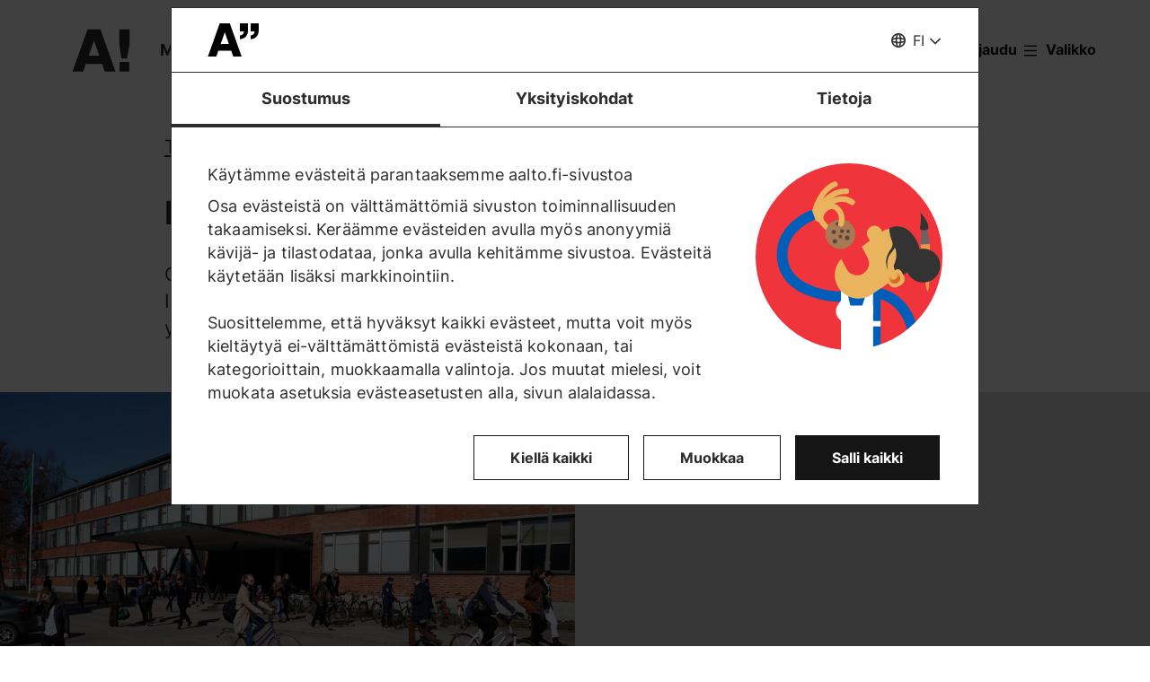

--- FILE ---
content_type: text/html; charset=UTF-8
request_url: https://www.aalto.fi/fi/toimipisteet/rakentajanaukio-4
body_size: 15601
content:
<!DOCTYPE html>
<html  lang="fi" dir="ltr" prefix="og: https://ogp.me/ns#">
  <head>
    <meta charset="utf-8" />
<script type="text/javascript" id="Cookiebot" src="https://consent.cookiebot.com/uc.js" data-cbid="7439002e-4a7e-4422-bda9-d575b2a8d8ce" async="async" data-culture="fi"></script>
<script>window.dataLayer = window.dataLayer || [];</script>
<noscript><style>form.antibot * :not(.antibot-message) { display: none !important; }</style>
</noscript><meta name="description" content="Rakennustekniikka, Aalto-yliopistokiinteistöt Oy (ACRE)" />
<link rel="canonical" href="https://www.aalto.fi/fi/toimipisteet/rakentajanaukio-4" />
<meta property="og:type" content="article" />
<meta property="og:url" content="https://www.aalto.fi/fi/toimipisteet/rakentajanaukio-4" />
<meta property="og:title" content="Rakentajanaukio 4 | Aalto-yliopisto" />
<meta property="og:description" content="Rakennustekniikka, Aalto-yliopistokiinteistöt Oy (ACRE)" />
<meta property="og:image" content="https://www.aalto.fi/sites/default/files/styles/1_91_1200w_630h_n/public/2018-10/rakentajanaukio_4_mg_2826_0.jpg?h=fc323dcc&amp;itok=LzHQbhio" />
<meta property="og:image:width" content="1200" />
<meta property="og:image:height" content="630" />
<meta property="og:updated_time" content="2025-11-19T13:59:34+02:00" />
<meta name="twitter:card" content="summary_large_image" />
<meta name="twitter:description" content="Rakennustekniikka, Aalto-yliopistokiinteistöt Oy (ACRE)" />
<meta name="twitter:site" content="@AaltoUniversity" />
<meta name="twitter:title" content="Rakentajanaukio 4 | Aalto-yliopisto" />
<meta name="twitter:url" content="https://www.aalto.fi/fi/toimipisteet/rakentajanaukio-4" />
<meta name="twitter:image" content="https://www.aalto.fi/sites/default/files/styles/1_91_1200w_630h_n/public/2018-10/rakentajanaukio_4_mg_2826_0.jpg?h=fc323dcc&amp;itok=LzHQbhio" />
<meta name="twitter:image:height" content="630" />
<meta name="twitter:image:width" content="1200" />
<meta name="silktide-cms" content="EJB7gh3eljdbOtY4gkOOOnsNKCCJoFnoPYwXg8gs6W6BfURufr0asL1RrweGzpLBFtfNBpMIgUAk5sm6yB0JJSCikvVwvUOo6OBGOE4C3zK6QuVWCdfC8tBx8ZKAmPUDgtxRfzEKQqX/gTx1sB1wjA==" />
<meta name="Generator" content="Drupal 10 (https://www.drupal.org)" />
<meta name="MobileOptimized" content="width" />
<meta name="HandheldFriendly" content="true" />
<meta name="viewport" content="width=device-width, initial-scale=1.0" />
<link rel="alternate" hreflang="en" href="https://www.aalto.fi/en/locations/rakentajanaukio-4" />
<link rel="alternate" hreflang="fi" href="https://www.aalto.fi/fi/toimipisteet/rakentajanaukio-4" />
<link rel="alternate" hreflang="sv" href="https://www.aalto.fi/sv/platser/byggarplatsen-4" />

    <title>Rakentajanaukio 4 | Aalto-yliopisto</title>
    <link rel="apple-touch-icon" sizes="180x180" href="/sites/default/files/favicons/apple-touch-icon.png"/>
<link rel="icon" type="image/png" sizes="32x32" href="/sites/default/files/favicons/favicon-32x32.png"/>
<link rel="icon" type="image/png" sizes="16x16" href="/sites/default/files/favicons/favicon-16x16.png"/>
<link rel="manifest" href="/sites/default/files/favicons/site.webmanifest"/>
<link rel="mask-icon" href="/sites/default/files/favicons/safari-pinned-tab.svg" color="#5e9bce"/>
<meta name="msapplication-TileColor" content="#ffffff"/>
<meta name="theme-color" content="#ffffff"/>

    <link rel="stylesheet" media="all" href="/sites/default/files/css/css_Lr2BY6Gtc3ud8wiCznrr3KfaQzBUwtQdvHsdSfiwGcM.css?delta=0&amp;language=fi&amp;theme=aalto_aaltofi&amp;include=eJxNzGEOwyAIBeAL2XIkgxanqxUDmGy3X5e5rX8I78sDxGrs8T1TAbwmF5n3Qj5yM2rmQ-W4k8CHl8nL5NkObPDbThOCTUbHuuIdH45TKpF85iEK1-ATy4Fm56OOgjfBnvV7-pd1tD5CLZppc_pUowMCKr0ApPtOfQ" />
<link rel="stylesheet" media="all" href="/sites/default/files/css/css_Rqugy_wQxpbx5tJFntQR8hyWwCIYrgLIOlI3-ZkWEh4.css?delta=1&amp;language=fi&amp;theme=aalto_aaltofi&amp;include=eJxNzGEOwyAIBeAL2XIkgxanqxUDmGy3X5e5rX8I78sDxGrs8T1TAbwmF5n3Qj5yM2rmQ-W4k8CHl8nL5NkObPDbThOCTUbHuuIdH45TKpF85iEK1-ATy4Fm56OOgjfBnvV7-pd1tD5CLZppc_pUowMCKr0ApPtOfQ" />

    <script type="application/json" data-drupal-selector="drupal-settings-json">{"path":{"baseUrl":"\/","pathPrefix":"fi\/","currentPath":"node\/14431","currentPathIsAdmin":false,"isFront":false,"currentLanguage":"fi","contentHome":{"url":"\/fi\/toimipisteet","title":"Toimipisteet"},"themeUrl":"\/themes\/custom\/aalto_aaltofi"},"pluralDelimiter":"\u0003","suppressDeprecationErrors":true,"ajaxPageState":{"libraries":"[base64]","theme":"aalto_aaltofi","theme_token":null},"ajaxTrustedUrl":[],"gtag":{"tagId":"","consentMode":false,"otherIds":[],"events":[],"additionalConfigInfo":[]},"gtm":{"tagId":null,"settings":{"data_layer":"dataLayer","include_environment":false},"tagIds":["GTM-N6WP2H"]},"aaltoDataLayer":{"aalto_datalayer":{"contType":"location","contLang":"fi","nodeId":"14431","contHome":"Locations","contRestriction":"public","contPublished":"17.06.2018"}},"aalto_datalayer_user_metadata_path":"\/user-metadata","site":{"enabledLanguages":["fi","sv","en"]},"aaltoEnv":"live","cookieContentBlocker":{"consentAwareness":{"accepted":{"event":{"name":"cookiebotConsentAcceptPreferences","selector":"window"},"cookie":{"operator":"===","name":"cookiebot-consent--preferences","value":"1"}},"declined":{"event":{"name":"cookiebotConsentDeclinePreferences","selector":"window"},"cookie":{"operator":"===","name":"cookiebot-consent--preferences","value":"0"}},"change":{"event":{"name":"","selector":""}}},"categories":[]},"instana_eum":{"enabled":true,"api_key":"oG0Y4C8vSbWTHHlsdYv_-g","reporting_url":"https:\/\/eum-blue-saas.instana.io\/","track_pages":false,"track_admin":false,"advanced_settings":""},"cookiebot":{"message_placeholder_cookieconsent_optout_marketing_show":false,"message_placeholder_cookieconsent_optout_marketing":"\u003Cdiv class=\u0022cookiebot cookieconsent-optout-marketing\u0022\u003E\n\t\u003Cdiv class=\u0022cookieconsent-optout-marketing__inner\u0022\u003E\n\t\t\u003Cdiv class=\u0022aalto-user-generated-content\u0022\u003E\n\u003Cp\u003EPlease \u003Ca href=\u0022!cookiebot_renew\u0022\u003Eaccept marketing-cookies\u003C\/a\u003E to view this embedded content from \u003Ca href=\u0022!cookiebot_from_src_url\u0022\u003E!cookiebot_from_src_url\u003C\/a\u003E\u003C\/p\u003E\n\u003C\/div\u003E\n\n\t\u003C\/div\u003E\n\u003C\/div\u003E\n"},"languageSwitcher":{"modalContent":[]},"pdbVue":{"developmentMode":false},"aalto_authenticated":false,"user":{"uid":0,"permissionsHash":"812ef4da51f74e5232a551693474592b7bc9f49f029f34d4184ef1ce982d2754"}}</script>
<script src="/sites/default/files/js/js_jE0b62HgDEszyQYlPQQqwUe_YtUHYeBXsiDULsrPlLs.js?scope=header&amp;delta=0&amp;language=fi&amp;theme=aalto_aaltofi&amp;include=[base64]"></script>
<script src="/modules/contrib/google_tag/js/gtag.js?t962l5"></script>
<script src="/modules/contrib/google_tag/js/gtm.js?t962l5"></script>
<script src="/sites/default/files/js/js_1mBhaQR0NyOfBJpZt3AyK4Ssp2JnC-GJa35U1HfIG4s.js?scope=header&amp;delta=3&amp;language=fi&amp;theme=aalto_aaltofi&amp;include=[base64]"></script>
<script src="https://eum.instana.io/eum.min.js" defer crossorigin="anonymous"></script>

  </head>
  <body  class="branding-scheme--none node--type-location node--14431">
    <noscript><iframe src="https://www.googletagmanager.com/ns.html?id=GTM-N6WP2H"
                  height="0" width="0" style="display:none;visibility:hidden"></iframe></noscript>

      <div class="dialog-off-canvas-main-canvas" data-off-canvas-main-canvas>
    

  
  <div class="layout-container">

  <header id="header" role="banner"  class="header--with-top-nav">
    <a href="#main-content" class="aalto-skip-link">
      Siirry sisältöön
    </a>

    
    
          






<div data-drupal-messages-fallback class="hidden"></div>

<div id="black-overlay"></div>
<div class="block block-topnav navigation aalto-header">
  <div id="top-nav-sticky-header" class="aalto-header__fixed-container aalto-header__floating-notifications aalto-header--at-top">
    <div class="aalto-header__container">
      <div class="aalto-header__logo-container">
        <a href="/fi" class="aalto-header__logo-link" title=Etusivu aria-label=Etusivu rel="home">
          <svg class="aalto-header__logo aalto-logo" viewBox="0 0 143 101" aria-hidden="true">
            <use xlink:href="/themes/custom/aalto_base/images/aalto_logo.svg#logo"/>
          </svg>
          <img src="/themes/custom/aalto_aaltofi/images/signs/a1.jpg" aria-hidden="true" alt="" class="logo-sign"/>
          <img src="/themes/custom/aalto_aaltofi/images/signs/a2.jpg" aria-hidden="true" alt="" class="logo-sign">
          <img src="/themes/custom/aalto_aaltofi/images/signs/a3.jpg" aria-hidden="true" alt="" class="logo-sign">
          <img src="/themes/custom/aalto_aaltofi/images/signs/a4.jpg" aria-hidden="true" alt="" class="logo-sign">
          <img src="/themes/custom/aalto_aaltofi/images/signs/a5.jpg" aria-hidden="true" alt="" class="logo-sign">
          <img src="/themes/custom/aalto_aaltofi/images/signs/a6.jpg" aria-hidden="true" alt="" class="logo-sign">
          <img src="/themes/custom/aalto_aaltofi/images/signs/a7.jpg" aria-hidden="true" alt="" class="logo-sign">
        </a>
      </div>
                              <span class="animated-slogan typewriter-animation" aria-hidden="true" style="opacity: 0;">Merkki muutoksestA!</span>
        <span class="visually-hidden">Merkki muutoksestA!</span>
      
      <nav class="aalto-topnav" id="aalto-topnav" aria-labelledby="aalto-topnav-button-text">

        <ul class="aalto-topnav__navigation-items aalto-list-unstyled">
          <li class="aalto-topnav__support animated">
            <a href="/fi/merkki-muutoksesta" class="aalto-topnav__button topnav-identifier--link-with-icon">
              <div class="donate-heart__wrapper">
                <svg class="aalto-inline-icon heart-outlined" aria-hidden="true">
                  <use xlink:href="/themes/custom/aalto_aaltofi/images/icons.svg#16-heart"/>
                </svg>
                <svg class="aalto-inline-icon heart-filled" aria-hidden="true">
                  <use xlink:href="/themes/custom/aalto_aaltofi/images/icons.svg#16-heart_fill"/>
                </svg>
              </div>
              Lahjoita
            </a>
          </li>

          <li class="aalto-topnav__apply">
            <a href="/fi/opiskelu-aallossa" class="aalto-topnav__button topnav-identifier--link-with-icon">
              <svg class="aalto-inline-icon" aria-hidden="true">
                <use xlink:href="/themes/custom/aalto_aaltofi/images/icons.svg#16-rocket"/>
              </svg>
              Hae Aaltoon
            </a>
          </li>

          <li class="aalto-topnav__break"></li>

          <li class="aalto-topnav__language">
            
    





<div class="aalto-dropdown-container js-menu-container aalto-dropdown-container--toggle-hidden-header-mobile aalto-dropdown-container--language">
  <button type="button" aria-expanded="false" class="js-menu-toggle aalto-dropdown__toggle aalto-dropdown__toggle--with_chevron"><span class="aalto-dropdown__toggle-custom-icon"><svg class="aalto-inline-icon" aria-hidden="true"><use xlink:href="/themes/custom/aalto_aaltofi/images/icons.svg#16-globe_v2"/></svg></span><span class="aalto-visually-hidden"><span lang="fi">Valitse sivuston kieli</span> / <span lang="sv">Välj webbplatsens språk</span> / <span lang="en">Select site language</span></span><span
          class="aalto-dropdown__toggle-text "
          aria-hidden="true">FI</span></button><ul  class="aalto-list-unstyled aalto-dropdown__menu"><li><a href="/fi/toimipisteet/rakentajanaukio-4" class="aalto-dropdown__link" aria-current="true" lang="fi"><abbr title="Suomeksi">FI</abbr><span>Suomeksi</span></a></li><li><a href="/sv/platser/byggarplatsen-4" class="aalto-dropdown__link"  lang="sv"><abbr title="Svenska">SV</abbr><span>Svenska</span></a></li><li><a href="/en/locations/rakentajanaukio-4" class="aalto-dropdown__link"  lang="en"><abbr title="English">EN</abbr><span>English</span></a></li></ul></div>

          </li>

          <li class="aalto-topnav__search">
            <div id="aalto-search-button-container">
              <button type="button" class="aalto-topnav__button aalto-search__toggle-button" id="aalto-search-button"
                      aria-expanded="false"
                      aria-label="Hae">
                <svg class="aalto-inline-icon" aria-hidden="true">
                  <use xlink:href="/themes/custom/aalto_aaltofi/images/icons.svg#16-magnifier_lens"/>
                </svg>
                <span class="aalto-search-button__label">Hae</span>
              </button>
            </div>
          </li>

                      <li class="aalto-topnav__user">
              <a href="/fi/saml_login" class="aalto-topnav__button topnav-identifier--link-with-icon">
                <svg class="aalto-inline-icon" aria-hidden="true">
                  <use xlink:href="/themes/custom/aalto_aaltofi/images/icons.svg#16-arrow_login"/>
                </svg>
                Kirjaudu
              </a>
            </li>
          

          <li class="aalto-topnav__menu-items" id="aalto-topnav-items-container">
            <button type="button" class="aalto-topnav__button" id="aalto-topnav-button" aria-expanded="false">
                <span class="aalto-topnav__button-expand">
                   <svg class="aalto-topnav__button-icon aalto-inline-icon" aria-hidden="true">
                    <use xlink:href="/themes/custom/aalto_aaltofi/images/icons.svg#16-menu_burger"/>
                  </svg>
                  <span class="aalto-topnav__button-text" id="aalto-topnav-button-text">Valikko</span>
                </span>
              <span class="aalto-topnav__button-collapse">
                 <svg class="aalto-topnav__button-icon aalto-inline-icon" aria-hidden="true">
                    <use xlink:href="/themes/custom/aalto_aaltofi/images/icons.svg#16-close"/>
                  </svg>
                <span class="aalto-topnav__button-text">Sulje valikko</span>
              </span>
            </button>
            <div class="aalto-topnav__items" id="aalto-topnav__items">
              <ul class="aalto-topnav__item-container aalto-list-unstyled">
                                  <li class="aalto-topnav__action-item aalto-topnav__action-item--desktop">
                    <a href="/fi/opiskelijan-opas"
                       class="aalto-topnav__button aalto-topnav__action--desktop topnav-identifier--link-with-icon"
                       tabindex="-1">
                      <svg class="aalto-inline-icon" aria-hidden="true">
                        <use xlink:href="/themes/custom/aalto_aaltofi/images/icons.svg#16-level"/>
                      </svg>
                      <span>Opiskelijan opas</span>
                    </a>
                  </li>
                                <li class="aalto-topnav__action-item aalto-topnav__action-item--desktop">
                  <a href="/fi/henkilostolle"
                     class="aalto-topnav__button aalto-topnav__action--desktop topnav-identifier--link-with-icon">
                                          <svg class="aalto-inline-icon" aria-hidden="true">
                        <use xlink:href="/themes/custom/aalto_aaltofi/images/icons.svg#16-lock_closed"/>
                      </svg>
                                        <span>Henkilöstölle</span>
                  </a>
                </li>
                                  <li class="aalto-topnav__action-request aalto-topnav__action-item--desktop">
                    <svg class="aalto-inline-icon" aria-hidden="true">
                      <use xlink:href="/themes/custom/aalto_aaltofi/images/icons.svg#16-info"/>
                    </svg>
                    <span>  <a
                        href="/fi/saml_login"
                        class="aalto-topnav__action-request--link aalto-topnav__action--desktop"
                        tabindex="-1">Kirjaudu</a> nähdäksesi sisäiset sisällöt</span>
                  </li>
                
                  <li class="aalto-topnav__navigation-item">
          <div class="accordion__header is-closed">
        <button type="button" class="aalto-topnav__navigation-heading accordion__title is-collapsed" aria-expanded="false">
          Hakeminen ja opiskelu
        </button>
      </div>
      <div class="aalto-topnav__submenu accordion__content is-collapsed">
                
                    
            
        <a href="/fi/opiskelu-aallossa"  class="aalto-topnav__submenu-link aalto-topnav__submenu-link-text"
       tabindex="-1" aria-current="false">
      Hae Aaltoon          </a>
  

                    
                  
                    
            
        <a href="/fi/koulutustarjonta"  class="aalto-topnav__submenu-link aalto-topnav__submenu-link-text"
       tabindex="-1" aria-current="false">
      Koulutusohjelmat          </a>
  

                    
                  
                    
            
        <a href="/fi/hakeminen"  class="aalto-topnav__submenu-link aalto-topnav__submenu-link-text"
       tabindex="-1" aria-current="false">
      Hakijapalvelut          </a>
  

                    
                  
                    
            
        <a href="/fi/hakijapalvelut/hae-suomen-ja-ruotsinkielisiin-kandidaattiohjelmiin"  class="aalto-topnav__submenu-link aalto-topnav__submenu-link-text"
       tabindex="-1" aria-current="false">
      Hae kandidaattikoulutuksiin (suomen- ja ruotsinkieliset ohjelmat)          </a>
  

                    
                  
                    
            
        <a href="/fi/hakijapalvelut/hae-englanninkielisiin-kandidaattiohjelmiin"  class="aalto-topnav__submenu-link aalto-topnav__submenu-link-text"
       tabindex="-1" aria-current="false">
      Hae kandidaattikoulutuksiin (englanninkieliset ohjelmat)          </a>
  

                    
                  
                    
            
        <a href="/fi/opiskelu-aallossa/hae-maisteriohjelmiin"  class="aalto-topnav__submenu-link aalto-topnav__submenu-link-text"
       tabindex="-1" aria-current="false">
      Hae maisterikoulutuksiin          </a>
  

                    
                  
                    
            
        <a href="/fi/tohtorinkoulutus/miten-tohtorinkoulutukseen-haetaan"  class="aalto-topnav__submenu-link aalto-topnav__submenu-link-text"
       tabindex="-1" aria-current="false">
      Hae tohtorinkoulutukseen          </a>
  

                    
                  
                    
            
        <a href="/fi/opiskelu-aallossa/opiskelu-aallon-kampuksella"  class="aalto-topnav__submenu-link aalto-topnav__submenu-link-text"
       tabindex="-1" aria-current="false">
      Opiskelu Aallon kampuksella          </a>
  

                    
                  
                    
            
        <a href="/fi/opiskelu-aallossa/tapahtumat-ja-messut-hakijalle"  class="aalto-topnav__submenu-link aalto-topnav__submenu-link-text"
       tabindex="-1" aria-current="false">
      Tapahtumat hakijalle          </a>
  

                    
                  
                    
            
        <a href="/fi/opiskelu-aallossa/juttele-aallon-opiskelijoiden-kanssa"  class="aalto-topnav__submenu-link aalto-topnav__submenu-link-text"
       tabindex="-1" aria-current="false">
      Juttele opiskelijoiden kanssa          </a>
  

                    
                  
                    
            
        <a href="https://cloud.info.aalto.fi/subscribe-en"  class="aalto-topnav__submenu-link aalto-topnav__submenu-link-text"
       tabindex="-1" aria-current="false">
      Tilaa uutiskirje<svg class="aalto-inline-icon magazine__link-external-link" aria-label="(ulkoinen linkki)"><use xlink:href="/themes/custom/aalto_aaltofi/images/icons.svg#16-external_link"/></svg>          </a>
  

                    
                  
                    
            
        <a href="/fi/hakijapalvelut/aalto-yliopiston-hakijapalveluiden-yhteystiedot"  class="aalto-topnav__submenu-link aalto-topnav__submenu-link-text"
       tabindex="-1" aria-current="false">
      Hakijapalveluiden yhteystiedot          </a>
  

                    
                  
                    
            
        <a href="/fi/elamanlaajuinen-oppiminen"  class="aalto-topnav__submenu-link aalto-topnav__submenu-link-text"
       tabindex="-1" aria-current="false">
      Lifewide Learning - Elämänlaajuinen oppiminen          </a>
  

                    
                  
                    
            
        <a href="/fi/founder-school"  class="aalto-topnav__submenu-link aalto-topnav__submenu-link-text"
       tabindex="-1" aria-current="false">
      Founder School - Opiskelijoiden yrittäjyysohjelma          </a>
  

                    
                        </div>
      </li>
  <li class="aalto-topnav__navigation-item">
          <div class="accordion__header is-closed">
        <button type="button" class="aalto-topnav__navigation-heading accordion__title is-collapsed" aria-expanded="false">
          Tutkimus ja taide
        </button>
      </div>
      <div class="aalto-topnav__submenu accordion__content is-collapsed">
                
                    
            
        <a href="/fi/tutkimus-ja-taide"  class="aalto-topnav__submenu-link aalto-topnav__submenu-link-text"
       tabindex="-1" aria-current="false">
      Tutkimus ja taide          </a>
  

                    
                  
                    
            
        <a href="/fi/tenure-track"  class="aalto-topnav__submenu-link aalto-topnav__submenu-link-text"
       tabindex="-1" aria-current="false">
      Tenure track -urajärjestelmä          </a>
  

                    
                  
                    
            
        <a href="/fi/tohtorinkoulutus"  class="aalto-topnav__submenu-link aalto-topnav__submenu-link-text"
       tabindex="-1" aria-current="false">
      Tohtorinkoulutus          </a>
  

                    
                  
                    
            
        <a href="/fi/tutkimuksen-ja-opetuksen-infrastruktuurit"  class="aalto-topnav__submenu-link aalto-topnav__submenu-link-text"
       tabindex="-1" aria-current="false">
      Tutkimuksen ja opetuksen infrastruktuurit          </a>
  

                    
                  
                    
            
        <a href="https://research.aalto.fi/"  class="aalto-topnav__submenu-link aalto-topnav__submenu-link-text"
       tabindex="-1" aria-current="false">
      Tutkimusportaali research.aalto.fi<svg class="aalto-inline-icon magazine__link-external-link" aria-label="(ulkoinen linkki)"><use xlink:href="/themes/custom/aalto_aaltofi/images/icons.svg#16-external_link"/></svg>          </a>
  

                    
                  
                    
            
        <a href="/fi/aalto-yliopisto/rankingit"  class="aalto-topnav__submenu-link aalto-topnav__submenu-link-text"
       tabindex="-1" aria-current="false">
      Rankingit          </a>
  

                    
                        </div>
      </li>
  <li class="aalto-topnav__navigation-item">
          <div class="accordion__header is-closed">
        <button type="button" class="aalto-topnav__navigation-heading accordion__title is-collapsed" aria-expanded="false">
          Koulut ja laitokset
        </button>
      </div>
      <div class="aalto-topnav__submenu accordion__content is-collapsed">
                
                    
            
        <span class="aalto-topnav__submenu-heading">Korkeakoulut</span>
      

                    
                  
                    
            
        <a href="/fi/insinooritieteiden-korkeakoulu"  class="aalto-topnav__submenu-link aalto-topnav__submenu-link-text"
       tabindex="-1" aria-current="false">
      Insinööritieteiden korkeakoulu          </a>
  

                    
                  
                    
            
        <a href="/fi/kauppakorkeakoulu"  class="aalto-topnav__submenu-link aalto-topnav__submenu-link-text"
       tabindex="-1" aria-current="false">
      Kauppakorkeakoulu          </a>
  

                    
                  
                    
            
        <a href="/fi/kemian-tekniikan-korkeakoulu"  class="aalto-topnav__submenu-link aalto-topnav__submenu-link-text"
       tabindex="-1" aria-current="false">
      Kemian tekniikan korkeakoulu          </a>
  

                    
                  
                    
            
        <a href="/fi/perustieteiden-korkeakoulu"  class="aalto-topnav__submenu-link aalto-topnav__submenu-link-text"
       tabindex="-1" aria-current="false">
      Perustieteiden korkeakoulu          </a>
  

                    
                  
                    
            
        <a href="/fi/sahkotekniikan-korkeakoulu"  class="aalto-topnav__submenu-link aalto-topnav__submenu-link-text"
       tabindex="-1" aria-current="false">
      Sähkötekniikan korkeakoulu          </a>
  

                    
                  
                    
            
        <a href="/fi/taiteiden-ja-suunnittelun-korkeakoulu"  class="aalto-topnav__submenu-link aalto-topnav__submenu-link-text"
       tabindex="-1" aria-current="false">
      Taiteiden ja suunnittelun korkeakoulu          </a>
  

                    
                  
                                <div class="aalto-topnav__submenu-group">
          
            
        <span class="aalto-topnav__submenu-heading">Laitokset</span>
      

                                  
        <a href="/fi/arkkitehtuurin-laitos"  class="aalto-topnav__submenu-link aalto-topnav__submenu-link-text"
       tabindex="-1" aria-current="false">
      Arkkitehtuurin laitos          </a>
  
                        
        <a href="/fi/biotuotteiden-ja-biotekniikan-laitos"  class="aalto-topnav__submenu-link aalto-topnav__submenu-link-text"
       tabindex="-1" aria-current="false">
      Biotuotteiden ja biotekniikan laitos          </a>
  
                        
        <a href="/fi/elektroniikan-ja-nanotekniikan-laitos"  class="aalto-topnav__submenu-link aalto-topnav__submenu-link-text"
       tabindex="-1" aria-current="false">
      Elektroniikan ja nanotekniikan laitos          </a>
  
                        
        <a href="/fi/elokuvataiteen-laitos-elo"  class="aalto-topnav__submenu-link aalto-topnav__submenu-link-text"
       tabindex="-1" aria-current="false">
      Elokuvataiteen ja lavastustaiteen laitos          </a>
  
                        
        <a href="/fi/informaatio-ja-tietoliikennetekniikan-laitos"  class="aalto-topnav__submenu-link aalto-topnav__submenu-link-text"
       tabindex="-1" aria-current="false">
      Informaatio- ja tietoliikennetekniikan laitos          </a>
  
                        
        <a href="/fi/johtamisen-laitos"  class="aalto-topnav__submenu-link aalto-topnav__submenu-link-text"
       tabindex="-1" aria-current="false">
      Johtamisen laitos          </a>
  
                        
        <a href="/fi/kemian-ja-materiaalitieteen-laitos"  class="aalto-topnav__submenu-link aalto-topnav__submenu-link-text"
       tabindex="-1" aria-current="false">
      Kemian ja materiaalitieteen laitos          </a>
  
                        
        <a href="/fi/kemian-tekniikan-ja-metallurgian-laitos"  class="aalto-topnav__submenu-link aalto-topnav__submenu-link-text"
       tabindex="-1" aria-current="false">
      Kemian tekniikan ja metallurgian laitos          </a>
  
                        
        <a href="/fi/energia-ja-konetekniikan-laitos"  class="aalto-topnav__submenu-link aalto-topnav__submenu-link-text"
       tabindex="-1" aria-current="false">
      Energia- ja konetekniikan laitos          </a>
  
                        
        <a href="/fi/laskentatoimen-ja-yritysjuridiikan-laitos"  class="aalto-topnav__submenu-link aalto-topnav__submenu-link-text"
       tabindex="-1" aria-current="false">
      Laskentatoimen ja yritysjuridiikan laitos          </a>
  
                        
        <a href="/fi/markkinoinnin-laitos"  class="aalto-topnav__submenu-link aalto-topnav__submenu-link-text"
       tabindex="-1" aria-current="false">
      Markkinoinnin laitos          </a>
  
                        
        <a href="/fi/matematiikan-ja-systeemianalyysin-laitos"  class="aalto-topnav__submenu-link aalto-topnav__submenu-link-text"
       tabindex="-1" aria-current="false">
      Matematiikan ja systeemianalyysin laitos          </a>
  
                        
        <a href="/fi/muotoilun-laitos"  class="aalto-topnav__submenu-link aalto-topnav__submenu-link-text"
       tabindex="-1" aria-current="false">
      Muotoilun laitos          </a>
  
                        
        <a href="/fi/neurotieteen-ja-laaketieteellisen-tekniikan-laitos"  class="aalto-topnav__submenu-link aalto-topnav__submenu-link-text"
       tabindex="-1" aria-current="false">
      Neurotieteen ja lääketieteellisen tekniikan laitos          </a>
  
                        
        <a href="/fi/rahoituksen-laitos"  class="aalto-topnav__submenu-link aalto-topnav__submenu-link-text"
       tabindex="-1" aria-current="false">
      Rahoituksen laitos          </a>
  
                        
        <a href="/fi/rakennetun-ympariston-laitos"  class="aalto-topnav__submenu-link aalto-topnav__submenu-link-text"
       tabindex="-1" aria-current="false">
      Rakennetun ympäristön laitos          </a>
  
                        
        <a href="/fi/rakennustekniikan-laitos"  class="aalto-topnav__submenu-link aalto-topnav__submenu-link-text"
       tabindex="-1" aria-current="false">
      Rakennustekniikan laitos          </a>
  
                        
        <a href="/fi/sahkotekniikan-ja-automaation-laitos"  class="aalto-topnav__submenu-link aalto-topnav__submenu-link-text"
       tabindex="-1" aria-current="false">
      Sähkötekniikan ja automaation laitos          </a>
  
                        
        <a href="/fi/taiteen-ja-median-laitos"  class="aalto-topnav__submenu-link aalto-topnav__submenu-link-text"
       tabindex="-1" aria-current="false">
      Taiteen ja median laitos          </a>
  
                        
        <a href="/fi/taloustieteen-laitos"  class="aalto-topnav__submenu-link aalto-topnav__submenu-link-text"
       tabindex="-1" aria-current="false">
      Taloustieteen laitos          </a>
  
                        
        <a href="/fi/teknillisen-fysiikan-laitos"  class="aalto-topnav__submenu-link aalto-topnav__submenu-link-text"
       tabindex="-1" aria-current="false">
      Teknillisen fysiikan laitos          </a>
  
                        
        <a href="/fi/tieto-ja-palvelujohtamisen-laitos"  class="aalto-topnav__submenu-link aalto-topnav__submenu-link-text"
       tabindex="-1" aria-current="false">
      Tieto- ja palvelujohtamisen laitos          </a>
  
                        
        <a href="/fi/tietotekniikan-laitos"  class="aalto-topnav__submenu-link aalto-topnav__submenu-link-text"
       tabindex="-1" aria-current="false">
      Tietotekniikan laitos          </a>
  
                        
        <a href="/fi/tuotantotalouden-laitos"  class="aalto-topnav__submenu-link aalto-topnav__submenu-link-text"
       tabindex="-1" aria-current="false">
      Tuotantotalouden laitos          </a>
  
                        
        <span class="aalto-topnav__submenu-heading">Muut yksiköt</span>
      
                        
        <a href="/fi/kielikeskus"  class="aalto-topnav__submenu-link aalto-topnav__submenu-link-text"
       tabindex="-1" aria-current="false">
      Kielikeskus          </a>
  
                        
        <a href="/fi/oppimiskeskus"  class="aalto-topnav__submenu-link aalto-topnav__submenu-link-text"
       tabindex="-1" aria-current="false">
      Kirjasto - Oppimiskeskus          </a>
  
          
                      </div>
                        </div>
      </li>
  <li class="aalto-topnav__navigation-item">
          <div class="accordion__header is-closed">
        <button type="button" class="aalto-topnav__navigation-heading accordion__title is-collapsed" aria-expanded="false">
          Yhteistyö
        </button>
      </div>
      <div class="aalto-topnav__submenu accordion__content is-collapsed">
                
                    
            
        <a href="/fi/yhteistyo"  class="aalto-topnav__submenu-link aalto-topnav__submenu-link-text"
       tabindex="-1" aria-current="false">
      Tee yhteistyötä kanssamme          </a>
  

                    
                  
                    
            
        <a href="/fi/alumneille"  class="aalto-topnav__submenu-link aalto-topnav__submenu-link-text"
       tabindex="-1" aria-current="false">
      Alumneille          </a>
  

                    
                  
                    
            
        <a href="/fi/yritysyhteistyo"  class="aalto-topnav__submenu-link aalto-topnav__submenu-link-text"
       tabindex="-1" aria-current="false">
      Yritysyhteistyö          </a>
  

                    
                  
                    
            
        <a href="/fi/aalto-networking-platform"  class="aalto-topnav__submenu-link aalto-topnav__submenu-link-text"
       tabindex="-1" aria-current="false">
      Aalto Networking Platform          </a>
  

                    
                  
                    
            
        <a href="/fi/yrittajyys-ja-innovaatiot"  class="aalto-topnav__submenu-link aalto-topnav__submenu-link-text"
       tabindex="-1" aria-current="false">
      Yrittäjyys ja innovaatiot          </a>
  

                    
                  
                    
            
        <a href="/fi/yhteistyo/korkeakoulu-ja-tutkimuslaitosyhteistyo"  class="aalto-topnav__submenu-link aalto-topnav__submenu-link-text"
       tabindex="-1" aria-current="false">
      Korkeakoulu- ja tutkimuslaitosyhteistyö          </a>
  

                    
                  
                    
            
        <a href="/fi/yhteistyo/kaupunki-ja-alueyhteistyo"  class="aalto-topnav__submenu-link aalto-topnav__submenu-link-text"
       tabindex="-1" aria-current="false">
      Kaupunki- ja alueyhteistyö          </a>
  

                    
                  
                    
            
        <a href="/fi/lahjoita-tulevaisuus"  class="aalto-topnav__submenu-link aalto-topnav__submenu-link-text"
       tabindex="-1" aria-current="false">
      Lahjoita          </a>
  

                    
                        </div>
      </li>
  <li class="aalto-topnav__navigation-item">
          <div class="accordion__header is-closed">
        <button type="button" class="aalto-topnav__navigation-heading accordion__title is-collapsed" aria-expanded="false">
          Ajankohtaista
        </button>
      </div>
      <div class="aalto-topnav__submenu accordion__content is-collapsed">
                
                    
            
        <a href="/fi/ajankohtaista"  class="aalto-topnav__submenu-link aalto-topnav__submenu-link-text"
       tabindex="-1" aria-current="false">
      Ajankohtaista          </a>
  

                    
                  
                    
            
        <a href="/fi/uutiset"  class="aalto-topnav__submenu-link aalto-topnav__submenu-link-text"
       tabindex="-1" aria-current="false">
      Uutiset          </a>
  

                    
                  
                    
            
        <a href="/fi/tapahtumat"  class="aalto-topnav__submenu-link aalto-topnav__submenu-link-text"
       tabindex="-1" aria-current="false">
      Tapahtumat          </a>
  

                    
                  
                    
            
        <a href="/fi/aalto-yliopisto/aalto-university-magazine"  class="aalto-topnav__submenu-link aalto-topnav__submenu-link-text"
       tabindex="-1" aria-current="false">
      Aalto University Magazine          </a>
  

                    
                  
                    
            
        <a href="https://ourblogs.aalto.fi/"  class="aalto-topnav__submenu-link aalto-topnav__submenu-link-text"
       tabindex="-1" aria-current="false">
      OurBlogs - aaltolaisten blogit<svg class="aalto-inline-icon magazine__link-external-link" aria-label="(ulkoinen linkki)"><use xlink:href="/themes/custom/aalto_aaltofi/images/icons.svg#16-external_link"/></svg>          </a>
  

                    
                  
                    
            
        <a href="/fi/podcastit"  class="aalto-topnav__submenu-link aalto-topnav__submenu-link-text"
       tabindex="-1" aria-current="false">
      Podcastit          </a>
  

                    
                        </div>
      </li>
  <li class="aalto-topnav__navigation-item">
          <div class="accordion__header is-closed">
        <button type="button" class="aalto-topnav__navigation-heading accordion__title is-collapsed" aria-expanded="false">
          Tietoa meistä
        </button>
      </div>
      <div class="aalto-topnav__submenu accordion__content is-collapsed">
                
                    
            
        <a href="/fi/aalto-yliopisto"  class="aalto-topnav__submenu-link aalto-topnav__submenu-link-text"
       tabindex="-1" aria-current="false">
      Tietoa Aalto-yliopistosta          </a>
  

                    
                  
                    
            
        <a href="/fi/strategiamme"  class="aalto-topnav__submenu-link aalto-topnav__submenu-link-text"
       tabindex="-1" aria-current="false">
      Strategiamme          </a>
  

                    
                  
                    
            
        <a href="/fi/kestava-kehitys"  class="aalto-topnav__submenu-link aalto-topnav__submenu-link-text"
       tabindex="-1" aria-current="false">
      Kestävä kehitys          </a>
  

                    
                  
                    
            
        <a href="/fi/aalto-yliopisto/eettiset-periaatteet-arvot-kaytantoon"  class="aalto-topnav__submenu-link aalto-topnav__submenu-link-text"
       tabindex="-1" aria-current="false">
      Eettiset periaatteet          </a>
  

                    
                  
                    
            
        <a href="/fi/aalto-kasikirja"  class="aalto-topnav__submenu-link aalto-topnav__submenu-link-text"
       tabindex="-1" aria-current="false">
      Aalto-käsikirja          </a>
  

                    
                  
                    
            
        <a href="/fi/kampus"  class="aalto-topnav__submenu-link aalto-topnav__submenu-link-text"
       tabindex="-1" aria-current="false">
      Kampus          </a>
  

                    
                  
                    
            
        <a href="/fi/ihmiset"  class="aalto-topnav__submenu-link aalto-topnav__submenu-link-text"
       tabindex="-1" aria-current="false">
      Ihmiset ja yhteystiedot          </a>
  

                    
                  
                    
            
        <a href="/fi/medialle"  class="aalto-topnav__submenu-link aalto-topnav__submenu-link-text"
       tabindex="-1" aria-current="false">
      Medialle          </a>
  

                    
                  
                    
            
        <a href="/fi/toihin-aaltoon"  class="aalto-topnav__submenu-link aalto-topnav__submenu-link-text"
       tabindex="-1" aria-current="false">
      Töihin Aaltoon          </a>
  

                    
                        </div>
      </li>
  <li class="aalto-topnav__navigation-item">
          <div class="accordion__header is-closed">
        <button type="button" class="aalto-topnav__navigation-heading accordion__title is-collapsed" aria-expanded="false">
          Työkalut ja palvelut
        </button>
      </div>
      <div class="aalto-topnav__submenu accordion__content is-collapsed">
                
                    
            
        <a href="/fi/palvelut/pikalinkit-tyokaluihin"  highlight="1" class="aalto-topnav__submenu-link aalto-topnav__submenu-highlighted aalto-topnav__submenu-link-text"
       tabindex="-1" aria-current="false">
      Kaikki työkalut (vaatii kirjautumisen)          </a>
  

                    
                  
                    
            
        <a href="/fi/palvelut"  highlight="1" class="aalto-topnav__submenu-link aalto-topnav__submenu-highlighted aalto-topnav__submenu-link-text"
       tabindex="-1" aria-current="false">
      Kaikki palvelut          </a>
  

                    
                  
                                <div class="aalto-topnav__submenu-group">
          
            
        <span class="aalto-topnav__submenu-heading">Käytetyimmät työkalut</span>
      

                                  
        <a href="https://ai.aalto.fi/"  class="aalto-topnav__submenu-link aalto-topnav__submenu-link-text"
       tabindex="-1" aria-current="false">
      Aalto AI Assistant<svg class="aalto-inline-icon magazine__link-external-link" aria-label="(ulkoinen linkki)"><use xlink:href="/themes/custom/aalto_aaltofi/images/icons.svg#16-external_link"/></svg>          </a>
  
                        
        <a href="https://abacus-accounting.aalto.fi/"  class="aalto-topnav__submenu-link aalto-topnav__submenu-link-text"
       tabindex="-1" aria-current="false">
      Abacus-accounting<svg class="aalto-inline-icon magazine__link-external-link" aria-label="(ulkoinen linkki)"><use xlink:href="/themes/custom/aalto_aaltofi/images/icons.svg#16-external_link"/></svg>          </a>
  
                        
        <a href="https://abacus-planning.aalto.fi/"  class="aalto-topnav__submenu-link aalto-topnav__submenu-link-text"
       tabindex="-1" aria-current="false">
      Abacus-planning<svg class="aalto-inline-icon magazine__link-external-link" aria-label="(ulkoinen linkki)"><use xlink:href="/themes/custom/aalto_aaltofi/images/icons.svg#16-external_link"/></svg>          </a>
  
                        
        <a href="https://ada.aalto.fi/"  class="aalto-topnav__submenu-link aalto-topnav__submenu-link-text"
       tabindex="-1" aria-current="false">
      Ada<svg class="aalto-inline-icon magazine__link-external-link" aria-label="(ulkoinen linkki)"><use xlink:href="/themes/custom/aalto_aaltofi/images/icons.svg#16-external_link"/></svg>          </a>
  
                        
        <a href="https://booking.aalto.fi/"  class="aalto-topnav__submenu-link aalto-topnav__submenu-link-text"
       tabindex="-1" aria-current="false">
      Asio (booking.aalto.fi)<svg class="aalto-inline-icon magazine__link-external-link" aria-label="(ulkoinen linkki)"><use xlink:href="/themes/custom/aalto_aaltofi/images/icons.svg#16-external_link"/></svg>          </a>
  
                        
        <a href="https://halli.aalto.fi/"  class="aalto-topnav__submenu-link aalto-topnav__submenu-link-text"
       tabindex="-1" aria-current="false">
      Halli<svg class="aalto-inline-icon magazine__link-external-link" aria-label="(ulkoinen linkki)"><use xlink:href="/themes/custom/aalto_aaltofi/images/icons.svg#16-external_link"/></svg>          </a>
  
                        
        <a href="/fi/ihmiset"  class="aalto-topnav__submenu-link aalto-topnav__submenu-link-text"
       tabindex="-1" aria-current="false">
      Ihmiset ja yhteystiedot          </a>
  
                        
        <a href="https://www-sanakirja-fi.libproxy.aalto.fi/"  class="aalto-topnav__submenu-link aalto-topnav__submenu-link-text"
       tabindex="-1" aria-current="false">
      MOT Kielipalvelu<svg class="aalto-inline-icon magazine__link-external-link" aria-label="(ulkoinen linkki)"><use xlink:href="/themes/custom/aalto_aaltofi/images/icons.svg#16-external_link"/></svg>          </a>
  
                        
        <a href="https://neo.aalto.fi/"  class="aalto-topnav__submenu-link aalto-topnav__submenu-link-text"
       tabindex="-1" aria-current="false">
      Neo<svg class="aalto-inline-icon magazine__link-external-link" aria-label="(ulkoinen linkki)"><use xlink:href="/themes/custom/aalto_aaltofi/images/icons.svg#16-external_link"/></svg>          </a>
  
                        
        <a href="https://reportfinder.aalto.fi"  class="aalto-topnav__submenu-link aalto-topnav__submenu-link-text"
       tabindex="-1" aria-current="false">
      PowerBI-raportit<svg class="aalto-inline-icon magazine__link-external-link" aria-label="(ulkoinen linkki)"><use xlink:href="/themes/custom/aalto_aaltofi/images/icons.svg#16-external_link"/></svg>          </a>
  
                        
        <a href="https://phonebook.aalto.fi/"  class="aalto-topnav__submenu-link aalto-topnav__submenu-link-text"
       tabindex="-1" aria-current="false">
      Puhelinluettelo<svg class="aalto-inline-icon magazine__link-external-link" aria-label="(ulkoinen linkki)"><use xlink:href="/themes/custom/aalto_aaltofi/images/icons.svg#16-external_link"/></svg>          </a>
  
                        
        <a href="https://salesforce.aalto.fi/"  class="aalto-topnav__submenu-link aalto-topnav__submenu-link-text"
       tabindex="-1" aria-current="false">
      Salesforce (Service platform)<svg class="aalto-inline-icon magazine__link-external-link" aria-label="(ulkoinen linkki)"><use xlink:href="/themes/custom/aalto_aaltofi/images/icons.svg#16-external_link"/></svg>          </a>
  
                        
        <a href="https://outlook.office.com/"  class="aalto-topnav__submenu-link aalto-topnav__submenu-link-text"
       tabindex="-1" aria-current="false">
      Sähköposti<svg class="aalto-inline-icon magazine__link-external-link" aria-label="(ulkoinen linkki)"><use xlink:href="/themes/custom/aalto_aaltofi/images/icons.svg#16-external_link"/></svg>          </a>
  
                        
        <a href="https://www.tiima.com/cognito/aalto"  class="aalto-topnav__submenu-link aalto-topnav__submenu-link-text"
       tabindex="-1" aria-current="false">
      Tiima<svg class="aalto-inline-icon magazine__link-external-link" aria-label="(ulkoinen linkki)"><use xlink:href="/themes/custom/aalto_aaltofi/images/icons.svg#16-external_link"/></svg>          </a>
  
                        
        <a href="https://survey.aalto.fi/"  class="aalto-topnav__submenu-link aalto-topnav__submenu-link-text"
       tabindex="-1" aria-current="false">
      Webropol<svg class="aalto-inline-icon magazine__link-external-link" aria-label="(ulkoinen linkki)"><use xlink:href="/themes/custom/aalto_aaltofi/images/icons.svg#16-external_link"/></svg>          </a>
  
                        
        <a href="https://wd3.myworkday.com/aalto/d/home.htmld"  class="aalto-topnav__submenu-link aalto-topnav__submenu-link-text"
       tabindex="-1" aria-current="false">
      Workday<svg class="aalto-inline-icon magazine__link-external-link" aria-label="(ulkoinen linkki)"><use xlink:href="/themes/custom/aalto_aaltofi/images/icons.svg#16-external_link"/></svg>          </a>
  
          
                      </div>
                  
                                <div class="aalto-topnav__submenu-group">
          
            
        <span class="aalto-topnav__submenu-heading">Käytetyimmät palvelut</span>
      

                                  
        <a href="/fi/palvelut/henkilostopalvelut"  class="aalto-topnav__submenu-link aalto-topnav__submenu-link-text"
       tabindex="-1" aria-current="false">
      HR-palvelut          </a>
  
                        
        <a href="/fi/it-help"  class="aalto-topnav__submenu-link aalto-topnav__submenu-link-text"
       tabindex="-1" aria-current="false">
      IT-palvelut          </a>
  
                        
        <a href="/fi/palvelut/matkustuspalvelut"  class="aalto-topnav__submenu-link aalto-topnav__submenu-link-text"
       tabindex="-1" aria-current="false">
      Matkustuspalvelut          </a>
  
                        
        <a href="/fi/opettajan-kasikirja"  class="aalto-topnav__submenu-link aalto-topnav__submenu-link-text"
       tabindex="-1" aria-current="false">
      Opettajan käsikirja          </a>
  
                        
        <a href="/fi/palvelut/oppimispalvelut"  class="aalto-topnav__submenu-link aalto-topnav__submenu-link-text"
       tabindex="-1" aria-current="false">
      Oppimispalvelut          </a>
  
                        
        <a href="/fi/palvelut/tutkimus-ja-innovaatiopalvelut"  class="aalto-topnav__submenu-link aalto-topnav__submenu-link-text"
       tabindex="-1" aria-current="false">
      Tutkimus- ja innovaatiopalvelut          </a>
  
                        
        <a href="/fi/palvelut/tyoterveys"  class="aalto-topnav__submenu-link aalto-topnav__submenu-link-text"
       tabindex="-1" aria-current="false">
      Työterveys          </a>
  
                        
        <a href="/fi/palvelut/viestintapalvelut"  class="aalto-topnav__submenu-link aalto-topnav__submenu-link-text"
       tabindex="-1" aria-current="false">
      Viestintäpalvelut          </a>
  
          
                      </div>
                  
                                <div class="aalto-topnav__submenu-group">
          
            
        <span class="aalto-topnav__submenu-heading">Opiskelijoille</span>
      

                                  
        <a href="https://sisu.aalto.fi"  class="aalto-topnav__submenu-link aalto-topnav__submenu-link-text"
       tabindex="-1" aria-current="false">
      Sisu<svg class="aalto-inline-icon magazine__link-external-link" aria-label="(ulkoinen linkki)"><use xlink:href="/themes/custom/aalto_aaltofi/images/icons.svg#16-external_link"/></svg>          </a>
  
                        
        <a href="https://mycourses.aalto.fi/?lang=fi"  class="aalto-topnav__submenu-link aalto-topnav__submenu-link-text"
       tabindex="-1" aria-current="false">
      MyCourses<svg class="aalto-inline-icon magazine__link-external-link" aria-label="(ulkoinen linkki)"><use xlink:href="/themes/custom/aalto_aaltofi/images/icons.svg#16-external_link"/></svg>          </a>
  
                        
        <a href="https://mystudies.aalto.fi/"  class="aalto-topnav__submenu-link aalto-topnav__submenu-link-text"
       tabindex="-1" aria-current="false">
      MyStudies<svg class="aalto-inline-icon magazine__link-external-link" aria-label="(ulkoinen linkki)"><use xlink:href="/themes/custom/aalto_aaltofi/images/icons.svg#16-external_link"/></svg>          </a>
  
                        
        <a href="https://courses.aalto.fi/"  class="aalto-topnav__submenu-link aalto-topnav__submenu-link-text"
       tabindex="-1" aria-current="false">
      Selaa kursseja<svg class="aalto-inline-icon magazine__link-external-link" aria-label="(ulkoinen linkki)"><use xlink:href="/themes/custom/aalto_aaltofi/images/icons.svg#16-external_link"/></svg>          </a>
  
          
                      </div>
                  
                                <div class="aalto-topnav__submenu-group">
          
            
        <span class="aalto-topnav__submenu-heading">Turvallisuus ja hätätilanteet</span>
      

                                  
        <a href="/fi/turvallisuus"  class="aalto-topnav__submenu-link aalto-topnav__submenu-link-text"
       tabindex="-1" aria-current="false">
      Hätätilanteet          </a>
  
                        
        <a href="/fi/palvelut/ilmoita-turvallisuushavainnosta"  class="aalto-topnav__submenu-link aalto-topnav__submenu-link-text"
       tabindex="-1" aria-current="false">
      Turvallisuushavainto          </a>
  
                        
        <a href="https://www.aalto.fi/fi/tietoturva"  class="aalto-topnav__submenu-link aalto-topnav__submenu-link-text"
       tabindex="-1" aria-current="false">
      Tietoturva<svg class="aalto-inline-icon magazine__link-external-link" aria-label="(ulkoinen linkki)"><use xlink:href="/themes/custom/aalto_aaltofi/images/icons.svg#16-external_link"/></svg>          </a>
  
                        
        <a href="/fi/tietoturva/ilmoita-tietoturvapoikkeamasta"  class="aalto-topnav__submenu-link aalto-topnav__submenu-link-text"
       tabindex="-1" aria-current="false">
      Tietoturvapoikkeaman ilmoitus          </a>
  
          
                      </div>
                  
                                <div class="aalto-topnav__submenu-group">
          
            
        <span class="aalto-topnav__submenu-heading">Muut</span>
      

                                  
        <a href="/fi/palvelut/aalto-space-mobiilisovellus"  class="aalto-topnav__submenu-link aalto-topnav__submenu-link-text"
       tabindex="-1" aria-current="false">
      Aalto Space -mobiilisovellus          </a>
  
                        
        <a href="https://shop.aalto.fi/"  class="aalto-topnav__submenu-link aalto-topnav__submenu-link-text"
       tabindex="-1" aria-current="false">
      Aalto University Shop<svg class="aalto-inline-icon magazine__link-external-link" aria-label="(ulkoinen linkki)"><use xlink:href="/themes/custom/aalto_aaltofi/images/icons.svg#16-external_link"/></svg>          </a>
  
                        
        <a href="https://brand.aalto.fi"  class="aalto-topnav__submenu-link aalto-topnav__submenu-link-text"
       tabindex="-1" aria-current="false">
      Brändiohjeisto ja design system<svg class="aalto-inline-icon magazine__link-external-link" aria-label="(ulkoinen linkki)"><use xlink:href="/themes/custom/aalto_aaltofi/images/icons.svg#16-external_link"/></svg>          </a>
  
                        
        <a href="https://www.lounaat.info/otaniemi"  class="aalto-topnav__submenu-link aalto-topnav__submenu-link-text"
       tabindex="-1" aria-current="false">
      Lounaslistat<svg class="aalto-inline-icon magazine__link-external-link" aria-label="(ulkoinen linkki)"><use xlink:href="/themes/custom/aalto_aaltofi/images/icons.svg#16-external_link"/></svg>          </a>
  
          
                      </div>
                        </div>
      </li>




                
  
<li class="aalto-topnav__language-item aalto-topnav__action-item--mobile">
  <svg class="aalto-inline-icon" aria-hidden="true">
    <use xlink:href="/themes/custom/aalto_aaltofi/images/icons.svg#16-globe" />
  </svg>

            <a href="/en/locations/rakentajanaukio-4" class="aalto-button aalto-topnav__action--mobile" tabindex="-1"  lang="en">
        <abbr title="English">EN</abbr>
      </a>
      </li>
  
  <li class="aalto-topnav__language-item aalto-topnav__action-item--mobile">
          <a href="/fi/toimipisteet/rakentajanaukio-4" class="aalto-button aalto-topnav__action--mobile" tabindex="-1" aria-current="true" lang="fi">
        <abbr title="Suomeksi">FI</abbr>
      </a>
      </li>
  
  <li class="aalto-topnav__language-item aalto-topnav__action-item--mobile">
          <a href="/sv/platser/byggarplatsen-4" class="aalto-button aalto-topnav__action--mobile" tabindex="-1"  lang="sv">
        <abbr title="Svenska">SV</abbr>
      </a>
      </li>


                                  <li class="aalto-topnav__action-item aalto-topnav__action-item--first aalto-topnav__action-item--mobile">
                    <a href="/fi/opiskelu-aallossa"
                       class="aalto-topnav__action-item--link aalto-topnav__action--mobile topnav-identifier--link-with-icon"
                       tabindex="-1">
                      <svg class="aalto-inline-icon" aria-hidden="true">
                        <use xlink:href="/themes/custom/aalto_aaltofi/images/icons.svg#16-rocket" />
                      </svg>
                      Hae Aaltoon
                    </a>
                  </li>
                
                
                <li
                  class="aalto-topnav__action-item aalto-topnav__action-item--mobile">
                  <a href="/fi/merkki-muutoksesta"
                     class="aalto-topnav__action-item--link aalto-topnav__action--mobile topnav-identifier--link-with-icon"
                     tabindex="-1">
                    <svg class="aalto-inline-icon" aria-hidden="true">
                      <use xlink:href="/themes/custom/aalto_aaltofi/images/icons.svg#16-heart"/>
                    </svg>
                    Lahjoita
                  </a>
                </li>
                                  <li class="aalto-topnav__action-item aalto-topnav__action-item--mobile">
                    <a href="/fi/opiskelijan-opas"
                       class="aalto-topnav__action-item--link aalto-topnav__action--mobile topnav-identifier--link-with-icon"
                       tabindex="-1">
                      <svg class="aalto-inline-icon" aria-hidden="true">
                        <use xlink:href="/themes/custom/aalto_aaltofi/images/icons.svg#16-level" />
                      </svg>
                      Opiskelijan opas
                    </a>
                  </li>
                
                                  <li class="aalto-topnav__action-item aalto-topnav__action-item--mobile">
                    <a href="/fi/henkilostolle"
                       class="aalto-topnav__action-item--link aalto-topnav__action--mobile topnav-identifier--link-with-icon"
                       tabindex="-1">
                                              <svg class="aalto-inline-icon" aria-hidden="true">
                          <use xlink:href="/themes/custom/aalto_aaltofi/images/icons.svg#16-lock_closed"/>
                        </svg>
                                            Henkilöstölle
                    </a>
                  </li>
                
                                  <li class="aalto-topnav__action-request aalto-topnav__action-item--mobile">
                    <svg class="aalto-inline-icon" aria-hidden="true">
                      <use xlink:href="/themes/custom/aalto_aaltofi/images/icons.svg#16-info"/>
                    </svg>
                    <span>Kirjaudu nähdäksesi sisäiset sisällöt</span>
                  </li>
                  <li class="aalto-topnav__action-item aalto-topnav__action-item--mobile">
                    <a href="/fi/saml_login"
                       class="aalto-button aalto-button--primary aalto-topnav__action--mobile" tabindex="-1">
                      Kirjaudu
                    </a>
                  </li>
                              </ul>
            </div>
          </li>

        </ul>
      </nav>
      <div id="aalto-search">
        <div class="aalto-search__container aalto-search__container--hidden" id="search-container">
          <div class="aalto-search__header content-container">
            <label class="aalto-search__label" for="aalto-search__input">Hae</label>
            <button type="button" class="aalto-search__close" id="aalto-search-close"
                    aria-label="Sulje haku">
              <svg class="aalto-inline-icon" aria-hidden="true">
                <use xlink:href="/themes/custom/aalto_aaltofi/images/icons.svg#16-close"/>
              </svg>
            </button>
          </div>
          <div id="aalto-quicksearch"></div>
        </div>
        <div class="aalto-search__overlay" id="aalto-search-overlay"></div>
      </div>
    </div>
    
  </div>
  <div id="top-nav-sticky-header-dummy"></div>
</div>

      </header>

<div class="layout-content ">
        <main>
      <a id="main-content" tabindex="-1"></a>            
                          <div  class="region region--content">
    
<div  id="block-aalto-aaltofi-aaltoquicksearch" class="block block-pdb-vue block-vue-componentaalto-quick-search">
  
    
          <div class="aalto-quick-search" id="f7706c28-55b9-4d19-923e-7d2484ef7e13"><div id="aalto-quicksearch2"></div>
</div>
  </div>

<div class="aalto-article ">
  <div class="aalto-article__top-wrapper">
    <div class="article-container aalto-article__top">

              <div class="aalto-article__hub-text">

                    <a href="/fi/toimipisteet" hreflang="fi">Toimipisteet</a>
            </div>
      
      <h1>
  Rakentajanaukio 4</h1>
              <div class="aalto-article__ingress">
          
                    Otaniemen vanhimpiin rakennuksiin kuuluva Rakentajanaukio 4 tarjoaa tilat Insinööritieteiden korkeakoulun rakennustekniikan laitokselle sekä Aalto-yliopistokiinteistöille (ACRE).
            
        </div>
          </div>
  </div>

  

        
  
            
      <div class="aalto-article__hero-wrap">
      <div class="aalto-article__hero-container aalto-article__hero-container--default-with-map">
        <div class="aalto-article__hero-half">
          <div class="aalto-article__hero-image">
            
                    


  
      
                        <picture>
                  <source srcset="/sites/default/files/styles/1_6_600w_375h_d/public/2018-10/rakentajanaukio_4_mg_2826_0.jpg?h=fc323dcc&amp;itok=9TtgHJxm 600w, /sites/default/files/styles/1_6_900w_563h_n/public/2018-10/rakentajanaukio_4_mg_2826_0.jpg?h=fc323dcc&amp;itok=rRzzyVm- 900w, /sites/default/files/styles/1_6_1280w_800h_n/public/2018-10/rakentajanaukio_4_mg_2826_0.jpg?h=fc323dcc&amp;itok=WECEGeRy 1280w" media="all and (min-width: 900px)" type="image/jpeg" sizes="50vw" width="900" height="563"/>
              <source srcset="/sites/default/files/styles/1_300w_300h_n/public/2018-10/rakentajanaukio_4_mg_2826_0.jpg?h=fc323dcc&amp;itok=N-3R_fw1 300w, /sites/default/files/styles/1_450w_450h_n/public/2018-10/rakentajanaukio_4_mg_2826_0.jpg?h=fc323dcc&amp;itok=6JdXbHAr 450w" media="all and (max-width: 899px)" type="image/jpeg" sizes="(min-width: 320px) 50vw, 160px" width="450" height="450"/>
                  <img loading="eager" width="300" height="300" data-original-width="2835" data-original-height="1890" src="/sites/default/files/styles/1_300w_300h_n/public/2018-10/rakentajanaukio_4_mg_2826_0.jpg?h=fc323dcc&amp;itok=N-3R_fw1" alt="Rakentajanaukio 4" />

  </picture>


            
  

            
          </div>
        </div>
        <div class="aalto-article__hero-half">
                <div class="aalto-article__map-container">
                        <embed title="Map: Rakentajanaukio 4" class="aalto-article__map" src="https://www.openstreetmap.org/export/embed.html?bbox=24.823822975158695%2C60.18397390041252%2C24.83841419219971%2C60.18977738446004&amp;layer=mapnik&amp;marker=60.186875770670234%2C24.8311185836792" allowfullscreen></embed>
      </div>
    
        </div>
      </div>
          </div>
  
  <div class="article-container">
    <div class="aalto-article__info-container">
      <div class="aalto-article__info-item">
        <div class="aalto-article__opening-hours">
          <div js-office-hours-status-data="{&quot;entity_type&quot;:&quot;node&quot;,&quot;entity_id&quot;:&quot;14431&quot;,&quot;field_name&quot;:&quot;field_opening_hours&quot;,&quot;langcode&quot;:&quot;fi&quot;,&quot;view_mode&quot;:&quot;full&quot;,&quot;request_time&quot;:1769275656}">
<h2 class="aalto-article__info-title">Aukioloajat</h2>
  
<div class="aalto-article__info-status aalto-article__info-status--closed">
      Currently closed
  </div>

<table class="aalto-article__info-table">
      <tr>
      <td>ma - to: </td>
      <td>7:45–20:00</td>
              <td></td>
          </tr>
      <tr>
      <td>pe: </td>
      <td>7:45–18:00</td>
              <td></td>
          </tr>
      <tr>
      <td>la - su: </td>
      <td>Closed</td>
              <td></td>
          </tr>
  </table>

</div>

        </div>
      </div>

      <div class="aalto-article__info-item">
        <h2 class="aalto-article__info-title">Missä</h2>
        <div class="aalto-article__info-text">
          
                    Rakentajanaukio 4, 02150 Espoo / PL 12100, 00076 AALTO
            
        </div>
              </div>
    </div>
  </div>

  <div class="article-container">
    <div class="aalto-hr"></div>
  </div>

        
  <div class="aalto-component-wrapper aalto-component  aalto-component-wrapper--text-text"
        lang="fi"       style="">
    
      <div class="paragraph paragraph--type--text-text paragraph--view-mode--default">
      <div class="text-text">
                    <div class="aalto-user-generated-content"><p><a class="highlight" href="/fi/node/469751">Huomioithan joulun ja vuodenvaihteen poikkeavat aukioloajat 2025/2026</a></p>
<p>Rakentajanaukio 4 aulapalvelut, yliopistoon liittyvissä asioissa p. 0504723250<br><a href="mailto:rak4-aula@aalto.fi">rak4-aula@aalto.fi</a></p>
<p>Rakentajanaukio 4 ACREn aulapalvelu, p. 09 439 0060</p></div>
            </div>
    </div>
  
      </div>

      
  <div class="aalto-component-wrapper aalto-component  aalto-component-wrapper--text-text"
        lang="fi"       style="">
    
      <div class="paragraph paragraph--type--text-text paragraph--view-mode--default">
      <div class="text-text">
                    <div class="aalto-user-generated-content"><h2 dir="ltr">Tietoa rakennuksesta</h2>
<p>Rakentajanaukio 4 tarjoaa tilat Insinööritieteiden korkeakoulun rakennustekniikan laitokselle sekä Aalto-yliopistokiinteistöille (ACRE). Lisäksi rakennuksessa toimii coworking-tila Living+ sekä <a href="https://www.sweco.fi/">Sweco</a> ja <a href="https://www.ramboll.com/fi-fi">Ramboll</a>.</p>
<p>Otaniemen vanhimpiin rakennuksiin kuuluva Rakentajanaukio 4 valmistui 1959 ja peruskorjattiin 2001. Suunnittelijoina olivat&nbsp;A. Pernaja &amp; N-H. Sandell.</p>
<h3>Rakennuksessa sijaitsevat:</h3>
<ul>
<li><a href="/fi/node/5196">Insinööritieteiden korkeakoulun</a> <a href="/fi/node/5221">rakennustekniikan laitos</a></li>
<li><a href="https://acre.aalto.fi/fi">Aalto-yliopistokiinteistöt Oy</a>&nbsp;(ACRE)</li>
<li><a href="https://campusmember.aalto.fi/fi/tilat">Coworking-tila Living+</a></li>
</ul></div>
            </div>
    </div>
  
      </div>

      
  <div class="aalto-component-wrapper aalto-component  aalto-component-wrapper--single-liftup-medium"
        lang="fi"       style="">
      <section class="aalto-single-liftup aalto-single-liftup--m component-container" aria-labelledby="liftup-title-id-965912734">
    <div class="aalto-single-liftup__container aalto-single-liftup__container--text-left" style="">
              <div class="aalto-single-liftup__column aalto-single-liftup__column--text-left">
          <div class="aalto-single-liftup__text-container">
                          <div class="aalto-single-liftup__body">
                                  <h2 id="liftup-title-id-965912734">ACRE: Monimuotoista Otaniemeä tekemässä</h2>
                                                  <p>Aalto-yliopistokiinteistöt (ACRE) ylläpitää, kehittää ja vuokraa Aalto-yliopiston tiloja ja ulkoalueita Otaniemessä ja Töölössä.</p>
                              </div>
                          <a href="https://acre.aalto.fi/fi" class="highlight external" aria-label="acre.aalto.fi (ulkoinen linkki)">acre.aalto.fi</a>

          </div>
        </div>
                    <div class="aalto-single-liftup__column aalto-single-liftup__column--image">
          


  
      
                        <picture>
                  <source srcset="/sites/default/files/styles/1_6_288w_180h_d/public/2025-10/Unto_Rautio_Aalto_DSC6063_web.jpg?itok=Ok8CcdQC 288w, /sites/default/files/styles/1_6_410w_256h_d/public/2025-10/Unto_Rautio_Aalto_DSC6063_web.jpg?h=ca5d94f6&amp;itok=e78rVMcx 410w, /sites/default/files/styles/1_6_567w_354h_d/public/2025-10/Unto_Rautio_Aalto_DSC6063_web.jpg?h=ca5d94f6&amp;itok=qz3w-Wf3 567w, /sites/default/files/styles/1_6_690w_431h_d/public/2025-10/Unto_Rautio_Aalto_DSC6063_web.jpg?h=ca5d94f6&amp;itok=bTyZiC4h 690w" media="all" type="image/jpeg" sizes="(min-width: 1540px) 690px, (min-width: 900px) calc(50vw - 80px), (min-width: 600px) calc(50vw - 40px), (min-width: 320px) calc(100vw - 32px), 288px" width="288" height="180"/>
                  <img loading="lazy" width="288" height="180" data-original-width="2499" data-original-height="1408" src="/sites/default/files/styles/1_6_288w_180h_d/public/2025-10/Unto_Rautio_Aalto_DSC6063_web.jpg?itok=Ok8CcdQC" alt="Opiskelijoita Kauppakorkeakoulun edessä" />

  </picture>


            
  

        </div>
          </div>
  </section>
      </div>

      
  <div class="aalto-component-wrapper aalto-component  aalto-component-wrapper--single-liftup-medium"
        lang="fi"       style="">
      <section class="aalto-single-liftup aalto-single-liftup--m component-container" aria-labelledby="liftup-title-id-1986832464">
    <div class="aalto-single-liftup__container aalto-single-liftup__container--text-right" style="">
              <div class="aalto-single-liftup__column aalto-single-liftup__column--text-right">
          <div class="aalto-single-liftup__text-container">
                          <div class="aalto-single-liftup__body">
                                  <h2 id="liftup-title-id-1986832464">Aalto-yliopiston kampusjäsenyys</h2>
                                                  <p>Kampusjäsenyys on pääsylippusi Aalto-yliopiston kampukselle ja inspiroivaan coworking-tilaan yhdellä jäsenmaksulla.</p>
                              </div>
                          <a href="https://campusmember.aalto.fi/fi" class="highlight external" aria-label="campusmember.aalto.fi (ulkoinen linkki)">campusmember.aalto.fi</a>

          </div>
        </div>
                    <div class="aalto-single-liftup__column aalto-single-liftup__column--image">
          


  
      
                        <picture>
                  <source srcset="/sites/default/files/styles/1_6_288w_180h_d/public/2020-09/Aalto_Yliopisto_ITP_c_Petri_Anttila_MG_2944-Edit_web-min.jpg?itok=-sScO1hs 288w, /sites/default/files/styles/1_6_410w_256h_d/public/2020-09/Aalto_Yliopisto_ITP_c_Petri_Anttila_MG_2944-Edit_web-min.jpg?h=2992ba0a&amp;itok=WV3Ukm-G 410w, /sites/default/files/styles/1_6_567w_354h_d/public/2020-09/Aalto_Yliopisto_ITP_c_Petri_Anttila_MG_2944-Edit_web-min.jpg?h=2992ba0a&amp;itok=CSLX9Yb5 567w, /sites/default/files/styles/1_6_690w_431h_d/public/2020-09/Aalto_Yliopisto_ITP_c_Petri_Anttila_MG_2944-Edit_web-min.jpg?h=2992ba0a&amp;itok=p-15Hzmk 690w" media="all" type="image/jpeg" sizes="(min-width: 1540px) 690px, (min-width: 900px) calc(50vw - 80px), (min-width: 600px) calc(50vw - 40px), (min-width: 320px) calc(100vw - 32px), 288px" width="288" height="180"/>
                  <img loading="lazy" width="288" height="180" data-original-width="6720" data-original-height="4480" src="/sites/default/files/styles/1_6_288w_180h_d/public/2020-09/Aalto_Yliopisto_ITP_c_Petri_Anttila_MG_2944-Edit_web-min.jpg?itok=-sScO1hs" alt="Students sitting by an interesting wooden table doing a puzzle" />

  </picture>


            
  

        </div>
          </div>
  </section>
      </div>

        
  <div class="aalto-component-wrapper aalto-component  aalto-component-wrapper--single-liftup-small"
        lang="fi"       style="">
      <div class="content-container">
    <section class="aalto-single-liftup aalto-single-liftup--s aalto-single-liftup--"
             aria-labelledby="liftup-title-id-838898719">
              <div class="aalto-single-liftup__header"  id="liftup-title-id-838898719">
          Kampuskartat, osoitteet ja aukioloajat Otaniemen kampuksella
        </div>
                    <div class="aalto-single-liftup__action">
            <a href="/fi/kampus/kampuskartat-osoitteet-ja-aukioloajat-otaniemen-kampuksella" class="aalto-button aalto-button--primary aalto-button--single-liftup">Pysäköinti ja saapuminen kampukselle</a>

        </div>
          </section>
  </div>
      </div>

      
  



  <div class="aalto-component-wrapper aalto-component  aalto-component-wrapper--manual-liftup-medium aalto-liftup-m "
        lang="fi"       style="">
        <div class="component-container">
                        <div class="aalto-layout-container">            


<div  class="aalto-layout-item aalto-liftup-m-card-container">
  <div class="aalto-liftup-m-card">
    <div class="aalto-liftup-m-card__image-container">
            
                    


  
      
                        <picture>
                  <source srcset="/sites/default/files/styles/2_3_288w_125h_d/public/2021-10/Unto_Rautio_Aalto_DSC6194_web_Original.jpg?h=89e2f25b&amp;itok=r3TWjG_K 288w, /sites/default/files/styles/2_3_567w_247h_d/public/2021-10/Unto_Rautio_Aalto_DSC6194_web_Original.jpg?h=89e2f25b&amp;itok=YJEEXRvD 567w, /sites/default/files/styles/2_3_690w_300h_d/public/2021-10/Unto_Rautio_Aalto_DSC6194_web_Original.jpg?h=89e2f25b&amp;itok=4GmmoDaf 690w, /sites/default/files/styles/2_3_819w_356h_d/public/2021-10/Unto_Rautio_Aalto_DSC6194_web_Original.jpg?h=89e2f25b&amp;itok=qDL4ATNf 819w" media="all" type="image/jpeg" sizes="(min-width: 900px) calc(33vw - 160px), (min-width: 600px) calc(100vw - 40px), (min-width: 320px) calc(100vw - 32px), 288px" width="819" height="356"/>
                  <img loading="lazy" width="288" height="125" data-original-width="5000" data-original-height="2817" src="/sites/default/files/styles/2_3_288w_125h_d/public/2021-10/Unto_Rautio_Aalto_DSC6194_web_Original.jpg?h=89e2f25b&amp;itok=r3TWjG_K" alt="School of business students sitting in front of the campus and laughing" />

  </picture>


            
  

            
      </div>
        <div class="aalto-liftup-m-card__main-content">
      <div class="aalto-liftup-m-card__text-container">
        <div class="aalto-liftup-m-card__overflow-container">
          <h2 class="aalto-liftup-m-card__header">
            <a class="aalto-liftup-m-card__link" href="/fi/kampus" title="Kampus">
              
  Kampus
                          </a>
                      </h2>
          <p class="aalto-liftup-m-card__summary">Aalto-yliopiston kampus Otaniemessä on yliopiston innovatiivisen yhteisön koti. Tutustu kampukseen virtuaalikierroksella osoitteessa virtualtour.aalto.fi.</p>
        </div>
      </div>
          </div>
  </div>
</div>

          


<div  class="aalto-layout-item aalto-liftup-m-card-container">
  <div class="aalto-liftup-m-card">
    <div class="aalto-liftup-m-card__image-container">
            
                    


  
      
                        <picture>
                  <source srcset="/sites/default/files/styles/2_3_288w_125h_d/public/2025-10/Unto_Rautio_Aalto_DSC6063_web.jpg?h=ca5d94f6&amp;itok=2H3tmI6- 288w, /sites/default/files/styles/2_3_567w_247h_d/public/2025-10/Unto_Rautio_Aalto_DSC6063_web.jpg?h=ca5d94f6&amp;itok=6qhPRgul 567w, /sites/default/files/styles/2_3_690w_300h_d/public/2025-10/Unto_Rautio_Aalto_DSC6063_web.jpg?h=ca5d94f6&amp;itok=LjZy0f0m 690w, /sites/default/files/styles/2_3_819w_356h_d/public/2025-10/Unto_Rautio_Aalto_DSC6063_web.jpg?h=ca5d94f6&amp;itok=KAy8x9UK 819w" media="all" type="image/jpeg" sizes="(min-width: 900px) calc(33vw - 160px), (min-width: 600px) calc(100vw - 40px), (min-width: 320px) calc(100vw - 32px), 288px" width="819" height="356"/>
                  <img loading="lazy" width="288" height="125" data-original-width="2499" data-original-height="1408" src="/sites/default/files/styles/2_3_288w_125h_d/public/2025-10/Unto_Rautio_Aalto_DSC6063_web.jpg?h=ca5d94f6&amp;itok=2H3tmI6-" alt="Opiskelijoita Kauppakorkeakoulun edessä" />

  </picture>


            
  

            
      </div>
        <div class="aalto-liftup-m-card__main-content">
      <div class="aalto-liftup-m-card__text-container">
        <div class="aalto-liftup-m-card__overflow-container">
          <h2 class="aalto-liftup-m-card__header">
            <a class="aalto-liftup-m-card__link" href="/fi/kampus/aalto-yliopistokiinteistot-acre" title="Aalto-yliopistokiinteistöt - ACRE">
              
  Aalto-yliopistokiinteistöt - ACRE
                          </a>
                      </h2>
          <p class="aalto-liftup-m-card__summary">Aalto-yliopistokiinteistöt (ACRE) ylläpitää, kehittää ja vuokraa Aalto-yliopiston tiloja Otaniemessä ja Töölössä.</p>
        </div>
      </div>
            <div class="aalto-liftup-m-card__meta">
        
        
                  <span class="aalto-liftup-m-card__meta-item aalto-liftup-m-card__meta-item--category">Kampus</span>
              </div>
          </div>
  </div>
</div>

      </div>
      
  
    </div>
        </div>

  

  
  <div class="aalto-content-bottom-wrapper content-container">
      <div class="askem-wrapper">
      <script type="text/javascript">
  (function() {
    window.askem = {
      settings: {
        apiKey: '1psxvgi4f17bbhhx',
        disableFonts: true,
        author: 'noora.stapleton@aalto.fi',
contentUpdated: '2025-11-19T13:59:34+02:00'
      }
    };

    window.addEventListener('CookiebotOnConsentReady', function() {
      if (typeof Cookiebot !== 'undefined' && Cookiebot.consent && Cookiebot.consent.preferences) {
        var s = document.createElement('script');
        s.src = 'https://cdn.askem.com/plugin/askem.js';
        s.async = true;
        document.body.appendChild(s);
      }
    });
  }());
</script>

      <div class="askem"></div>

    </div>
    <div class="aalto-content-bottom-container">
    <div class="aalto-content-bottom__updated">
            <ul class="aalto-list-unstyled">
                            <li>
            Päivitetty:             <time datetime="2025-11-19T13:59:34+02:00">19.11.2025</time>
          
          </li>
                          <li>
            
Julkaistu:   <time datetime="2018-06-17T17:22:40+03:00">17.6.2018</time>

          </li>
                      </ul>
          </div>
          <div>
        
<div class="aalto-some-share">
  <span class="aalto-some-share__label">Jaa</span>
  <ul class="aalto-some-share__list aalto-list-unstyled"><li><a href="https://www.facebook.com/sharer/sharer.php?u=https%3A//www.aalto.fi/fi/toimipisteet/rakentajanaukio-4" class="aalto-some-share__action" target="_blank" title="Facebook" aria-label="Jaa: Facebook" rel="noopener noreferrer"><svg class="aalto-inline-icon"><use xlink:href="/themes/custom/aalto_aaltofi/images/icons.svg#24-facebook_default" /></svg></a></li><li><a href="https://bsky.app/intent/compose?text=https%3A//www.aalto.fi/fi/toimipisteet/rakentajanaukio-4" class="aalto-some-share__action" target="_blank" title="Bluesky" aria-label="Jaa: Bluesky" rel="noopener noreferrer"><svg class="aalto-inline-icon"><use xlink:href="/themes/custom/aalto_aaltofi/images/icons.svg#24-bsky_default" /></svg></a></li><li><a href="https://www.linkedin.com/shareArticle?mini=true&amp;url=https%3A//www.aalto.fi/fi/toimipisteet/rakentajanaukio-4" class="aalto-some-share__action" target="_blank" title="LinkedIn" aria-label="Jaa: LinkedIn" rel="noopener noreferrer"><svg class="aalto-inline-icon"><use xlink:href="/themes/custom/aalto_aaltofi/images/icons.svg#24-linkedin_default" /></svg></a></li><li><a href="whatsapp://send?text=https%3A//www.aalto.fi/fi/toimipisteet/rakentajanaukio-4" class="aalto-some-share__action" target="_blank" title="WhatsApp" aria-label="Jaa: WhatsApp" rel="noopener noreferrer"><svg class="aalto-inline-icon"><use xlink:href="/themes/custom/aalto_aaltofi/images/icons.svg#24-whatsapp_default" /></svg></a></li><li><a href="mailto:?subject=Aalto-yliopisto%3A%20Rakentajanaukio%204&amp;body=https%3A//www.aalto.fi/fi/toimipisteet/rakentajanaukio-4" class="aalto-some-share__action" target="_self" title="E-mail" aria-label="Jaa: E-mail" rel="noopener noreferrer"><svg class="aalto-inline-icon"><use xlink:href="/themes/custom/aalto_aaltofi/images/icons.svg#24-mail_default" /></svg></a></li></ul>
  <button type="button" class="aalto-some-share__action js-aalto-copy-url-button" aria-label="Kopioi URL" title="Kopioi URL">
    <svg class="aalto-inline-icon"><use xlink:href="/themes/custom/aalto_aaltofi/images/icons.svg#24-link_default" /></svg>
  </button>
    
<div class="aalto-notification aalto-notification--hidden aalto-some-share__notification" role="status">URL kopioitu</div>
</div>

      </div>
      </div>
</div>
</div>



  </div>

                  </main>

    
  </div>
        <div  class="region region--footer">
    <footer class="aalto-footer content-container">
                  <div class="aalto-footer__breadcrumb">
            <div  class="aalto-breadcrumb-container">
    <nav aria-label="Breadcrumb">
        <ol class="aalto-breadcrumb__list aalto-list-unstyled" vocab="https://schema.org/" typeof="BreadcrumbList"><li class="aalto-breadcrumb__item" property="itemListElement" typeof="ListItem"><a href="/fi" class="aalto-breadcrumb__text" title="Front page" property="item" typeof="WebPage"><svg class="aalto-inline-icon"><use xlink:href="/themes/custom/aalto_aaltofi/images/icons.svg#16-home" /></svg><span class="aalto-visually-hidden" property="name">Front page</span></a><meta property="position" content="1"></li><li class="aalto-breadcrumb__item" property="itemListElement" typeof="ListItem"><a href="/fi/toimipisteet" class="aalto-breadcrumb__text" title="Toimipisteet" property="item" typeof="WebPage"><span property="name">Toimipisteet</span></a><meta property="position" content="2"></li><li class="aalto-breadcrumb__item" property="itemListElement" typeof="ListItem"><div class="aalto-breadcrumb__text" property="item" resource="https://www.aalto.fi/fi/toimipisteet/rakentajanaukio-4" typeof="WebPage" aria-current="page"><span property="name">Rakentajanaukio 4</span></div><meta property="position" content="3"></li></ol>  </nav>

</div>

          </div>
                <div class="aalto-footer__container">
          <div class="aalto-footer__footer-column aalto-footer__footer-navigation-column">
            <div class="aalto-footer__aalto-logo-container">
              <a href="/fi" class="aalto-footer__aalto-logo-link" title=Etusivu aria-label=Etusivu rel="home">
                <svg class="aalto-footer__aalto-logo aalto-logo" viewBox="0 0 143 101">
                  <use xlink:href="/themes/custom/aalto_base/images/aalto_logo.svg#logo"/>
                </svg>
              </a>
                                                              <div class="aalto-footer__slogan">Merkki muutoksestA!</div>
                          </div>

            <div class="aalto-footer__address-container">
              
<div  id="block-footeraddress" class="block block-block-content block-block-content9655a26e-c6be-4275-81a6-fb05dce0b6e1">
  
    
          
                    <div class="aalto-user-generated-content">
<p>Aalto-yliopisto<br><br>
PL 11000 (Otakaari 1B)<br><br>
00076 AALTO<br><br>
Vaihde: 09 47001</p>
</div>

            
  </div>

            </div>

            <div class="aalto-footer__navigation-group">
              <h2 class="aalto-footer__navigation-sub-header">Seuraa meitä:</h2>
                
          <ul  class="aalto-footer__some-link-container aalto-list-unstyled">
                                            
      <li>
        <a class="aalto-footer__some-link aalto-some__link-icon aalto-some__link-icon--facebook" href="https://www.facebook.com/aaltouniversity">
          <span class="aalto-visually-hidden">Facebook</span>
        </a>
              </li>
                                          
      <li>
        <a class="aalto-footer__some-link aalto-some__link-icon aalto-some__link-icon--linkedin" href="https://www.linkedin.com/school/aalto-university/">
          <span class="aalto-visually-hidden">LinkedIn</span>
        </a>
              </li>
                                          
      <li>
        <a class="aalto-footer__some-link aalto-some__link-icon aalto-some__link-icon--bluesky" href="https://bsky.app/profile/aalto.fi">
          <span class="aalto-visually-hidden">Bluesky</span>
        </a>
              </li>
                                          
      <li>
        <a class="aalto-footer__some-link aalto-some__link-icon aalto-some__link-icon--instagram" href="https://www.instagram.com/aaltouniversity/">
          <span class="aalto-visually-hidden">Instagram</span>
        </a>
              </li>
                                          
      <li>
        <a class="aalto-footer__some-link aalto-some__link-icon aalto-some__link-icon--youtube" href="https://www.youtube.com/user/aaltouniversity">
          <span class="aalto-visually-hidden">Youtube</span>
        </a>
              </li>
                                          
      <li>
        <a class="aalto-footer__some-link aalto-some__link-icon aalto-some__link-icon--snapchat" href="https://www.snapchat.com/add/aaltouniversity">
          <span class="aalto-visually-hidden">Snapchat</span>
        </a>
              </li>
                                          
      <li>
        <a class="aalto-footer__some-link aalto-some__link-icon aalto-some__link-icon--blogs" href="https://ourblogs.aalto.fi/">
          <span class="aalto-visually-hidden">Blogs</span>
        </a>
              </li>
      </ul>
    



            </div>
          </div>

              <div class="aalto-footer__footer-column aalto-footer__footer-navigation-column">
          <div class="aalto-footer__navigation-group">
        <h2 class="aalto-footer__navigation-sub-header">Pikalinkit</h2>
        <ul class="aalto-list-unstyled">
                      <li class="aalto-footer__navigation-item"><a class="aalto-footer__navigation-item-link" href="/fi/tutkimus-ja-taide">Tutustu tieteen ja taiteen tuloksiin</a></li>
                      <li class="aalto-footer__navigation-item"><a class="aalto-footer__navigation-item-link" href="/fi/oppimiskeskus">Kirjasto — Oppimiskeskus</a></li>
                      <li class="aalto-footer__navigation-item"><a class="aalto-footer__navigation-item-link" href="/fi/opiskelu-aallossa">Hakijalle</a></li>
                      <li class="aalto-footer__navigation-item"><a class="aalto-footer__navigation-item-link" href="/fi/alumneille">Alumneille</a></li>
                      <li class="aalto-footer__navigation-item"><a class="aalto-footer__navigation-item-link" href="/fi/medialle">Medialle</a></li>
                      <li class="aalto-footer__navigation-item"><a class="aalto-footer__navigation-item-link" href="/fi/it-help">IT-palvelut</a></li>
                      <li class="aalto-footer__navigation-item"><a class="aalto-footer__navigation-item-link" href="/fi/aalto-yliopiston-avoin-yliopisto">Avoin yliopisto</a></li>
                      <li class="aalto-footer__navigation-item"><a class="aalto-footer__navigation-item-link" href="https://shop.aalto.fi/">Aalto University Shop</a></li>
                      <li class="aalto-footer__navigation-item"><a class="aalto-footer__navigation-item-link" href="/fi/site-index">Sivuhakemisto</a></li>
                  </ul>
      </div>
          <div class="aalto-footer__navigation-group">
        <h2 class="aalto-footer__navigation-sub-header">Ajankohtaista</h2>
        <ul class="aalto-list-unstyled">
                      <li class="aalto-footer__navigation-item"><a class="aalto-footer__navigation-item-link" href="/fi/uutiset">Uutiset</a></li>
                      <li class="aalto-footer__navigation-item"><a class="aalto-footer__navigation-item-link" href="/fi/tapahtumat">Tapahtumat</a></li>
                      <li class="aalto-footer__navigation-item"><a class="aalto-footer__navigation-item-link" href="/fi/avoimet-tyopaikat">Avoimet työpaikat</a></li>
                  </ul>
      </div>
      </div>
  <div class="aalto-footer__footer-column aalto-footer__footer-navigation-column">
          <div class="aalto-footer__navigation-group">
        <h2 class="aalto-footer__navigation-sub-header">Yhteystiedot</h2>
        <ul class="aalto-list-unstyled">
                      <li class="aalto-footer__navigation-item"><a class="aalto-footer__navigation-item-link" href="/fi/kampus/kampuskartat-osoitteet-ja-aukioloajat-otaniemen-kampuksella">Kampuskartat</a></li>
                      <li class="aalto-footer__navigation-item"><a class="aalto-footer__navigation-item-link" href="/fi/aalto-yliopisto/aalto-yliopiston-yhteystiedot">Yhteystiedot</a></li>
                      <li class="aalto-footer__navigation-item"><a class="aalto-footer__navigation-item-link" href="/fi/aalto-yliopisto/eettinen-kanava">Eettinen kanava – whistleblowing</a></li>
                  </ul>
      </div>
          <div class="aalto-footer__navigation-group">
        <h2 class="aalto-footer__navigation-sub-header">Opiskelijoille</h2>
        <ul class="aalto-list-unstyled">
                      <li class="aalto-footer__navigation-item"><a class="aalto-footer__navigation-item-link" href="/fi/opiskelijan-opas">Opiskelijan opas</a></li>
                      <li class="aalto-footer__navigation-item"><a class="aalto-footer__navigation-item-link" href="https://outlook.office.com">Webmail</a></li>
                      <li class="aalto-footer__navigation-item"><a class="aalto-footer__navigation-item-link" href="https://mycourses.aalto.fi/?lang=fi">MyCourses</a></li>
                      <li class="aalto-footer__navigation-item"><a class="aalto-footer__navigation-item-link" href="https://mystudies.aalto.fi">MyStudies</a></li>
                      <li class="aalto-footer__navigation-item"><a class="aalto-footer__navigation-item-link" href="https://sis-aalto.funidata.fi/">Sisu</a></li>
                  </ul>
      </div>
      </div>



          <div class="aalto-footer__footer-column">
            <div class="aalto-footer__liftup-box">
              <h2 class="aalto-footer__liftup-title">
                Yhdessä parempaan.
              </h2>
              <p class="aalto-footer__liftup-text">Tue uusien ideoiden, tutkimuksen, työn ja johtamisen kehitystä vahvemman Suomen puolesta.</p>
              <a class="aalto-button" href="/fi/lahjoita-tulevaisuus">Lahjoita Aalto-yliopistolle</a>
            </div>
          </div>
        </div>

        <div class="aalto-footer__bottom-container">
          <div class="aalto-footer__bottom-links-container">
              <div class="aalto-footer__bottom-links">
  <ul class="aalto-footer__bottom-links-list aalto-list-unstyled">
          <li class="aalto-footer__bottom-link-item"><a class="aalto-footer__bottom-link" href="/fi/aalto-kasikirja/tietosuojailmoitus-aaltofi">Tietosuojailmoitus</a></li>
          <li class="aalto-footer__bottom-link-item"><a class="aalto-footer__bottom-link" href="/fi/aalto-kasikirja/evastekaytanto">Evästekäytäntö</a></li>
          <li class="aalto-footer__bottom-link-item"><a class="aalto-footer__bottom-link" href="/fi/palvelut/palautetta-sivustosta">Palaute</a></li>
          <li class="aalto-footer__bottom-link-item"><a class="aalto-footer__bottom-link" href="/fi/aalto-kasikirja/saavutettavuusseloste-aalto-yliopisto">Saavutettavuusseloste</a></li>
        <li class="aalto-footer__bottom-link-item">
      <a class="aalto-footer__bottom-link" href="javascript: Cookiebot.renew()">Evästeasetukset</a>
    </li>
  </ul>
</div>


          </div>

          <div class="aalto-footer__bottom-links-container aalto-footer__bottom-links-container--language">
            <div class="aalto-footer__bottom-links">
              
  
<ul class="aalto-list-unstyled">
            
      <li class="aalto-footer__bottom-link-item aalto-subsite-footer__language-link-item">
                  <a href="/fi/toimipisteet/rakentajanaukio-4" aria-current="true"
             class="aalto-footer__bottom-link aalto-subsite-footer__language-link" lang="fi"><span>Suomeksi</span></a>
              </li>
                
      <li class="aalto-footer__bottom-link-item aalto-subsite-footer__language-link-item">
                  <a href="/sv/platser/byggarplatsen-4" 
             class="aalto-footer__bottom-link aalto-subsite-footer__language-link" lang="sv"><span>Svenska</span></a>
              </li>
                
      <li class="aalto-footer__bottom-link-item aalto-subsite-footer__language-link-item">
                  <a href="/en/locations/rakentajanaukio-4" 
             class="aalto-footer__bottom-link aalto-subsite-footer__language-link" lang="en"><span>English</span></a>
              </li>
      </ul>

            </div>
          </div>
        </div>
    </footer>
  </div>

  
</div>
  </div>

    
    
    <div data-metadata="d7c16da 2026-01-20 09:24:33 +0000" style="display:none;"></div>
<script>
(function(){
  try{
    var metadata = document.querySelector('div[data-metadata]');
    var now = new Date();
    var changed = new Date(now.getTime() + ((new Date(now.toLocaleString('en-US', {timeZone: 'Europe/Helsinki'}))) - (new Date(now.toLocaleString('en-US', {timeZone: 'GMT'})))));
    metadata.setAttribute('data-timestamp',changed.toISOString().replace('T',' ').replace(/\.\d+Z/,' ') + metadata.getAttribute('data-metadata').replace(/.*\d+:\d+:\d+ /,''));
  }catch(e){}
})()
</script>
  <script src="/sites/default/files/js/js_cXBh3zndWZb4VR-XBQilgF8wiMnV5CZg8GVouoV7ct8.js?scope=footer&amp;delta=0&amp;language=fi&amp;theme=aalto_aaltofi&amp;include=[base64]"></script>
<script src="/themes/custom/aalto_base/js/aalto_copy_to_clipboard.js?t962l5" async></script>
<script src="/themes/custom/aalto_base/js/aalto_notification.js?t962l5" async></script>
<script src="/sites/default/files/js/js_woYylJLT2VvVjO194Qgm8xMGr6jyP1csny2rfacKfmc.js?scope=footer&amp;delta=3&amp;language=fi&amp;theme=aalto_aaltofi&amp;include=[base64]"></script>
<script src="/themes/custom/aalto_base/js/aalto_accordion.js?t962l5" defer></script>
<script src="/themes/custom/aalto_base/js/aalto_menu.js?t962l5" defer></script>
<script src="/sites/default/files/js/js_NCGXwIUk1pIKKGKDR0mATDKHGuUz46-VNAddeIrR4vE.js?scope=footer&amp;delta=6&amp;language=fi&amp;theme=aalto_aaltofi&amp;include=[base64]"></script>
<script src="https://cdn.jsdelivr.net/npm/js-cookie@3.0.5/dist/js.cookie.min.js"></script>
<script src="/sites/default/files/js/js_EEssF8Uxq4HI26sAFyaesWTyavhRc06cycmgO-LfoVM.js?scope=footer&amp;delta=8&amp;language=fi&amp;theme=aalto_aaltofi&amp;include=[base64]"></script>
</body>
</html>


--- FILE ---
content_type: application/javascript
request_url: https://www.aalto.fi/sites/default/files/js/js_EEssF8Uxq4HI26sAFyaesWTyavhRc06cycmgO-LfoVM.js?scope=footer&delta=8&language=fi&theme=aalto_aaltofi&include=eJx1ke16gyAMhW9IxyXliRgwFYmD0Na7H660c6v7A8k5b_hIEIMK4L46NnjMOjzxMvsI4sBOGD2dIrqtdEuslEDprk9mXDhCUQ6smznRGjdgpmZbWTfY98DrIJjGdySKsmOLyhLf3c_Cds6EyU7vpsoa8XrUeUFPIMOFrILj58utyMxUt5gpqjkTGzmiYsCNknlFzQm1W2U_Pd9Y7VSJf_TGXwuZhMuI3c9FWi-CIYida_lD7pvcN7nRg6h5RZ0X8YFA0Rtfl7_5B17w_ltcOo5ZMSJQWcwh3p_h2HfiatMJJikpm2MCTtKCus--FmnJUNbaC-rWcXh8uf8eSv-YinEilf0C_Hb_LQ
body_size: 117841
content:
/* @license GPL-2.0-or-later https://www.drupal.org/licensing/faq */
(function($,Drupal,window,document,cookies,once){'use strict';var $window=$(window);var $document=$(document);var consentGivenEventName='cookieContentBlockerConsentGiven';var consentChangedEventName='cookieContentBlockerChangeConsent';var cookieContentBlockerSettings=null;var specialEventSelectors={window:$window,document:$document};var consentChangeCallback=function(event){event.preventDefault();$window.trigger(consentChangedEventName);var triggerEvent=function(event){var $specialTarget=specialEventSelectors[event.selector];if($specialTarget===void (0)){$(event.selector).trigger(event.name);return;}$specialTarget.trigger(event.name);};$.each(cookieContentBlockerSettings.categories,function(id,category){triggerEvent(category.consentAwareness.change.event);});triggerEvent(cookieContentBlockerSettings.consentAwareness.change.event);};var matchCookieValue=function(cookieMatch){if(typeof cookieMatch.name!=='string'||typeof cookieMatch.value!=='string')return false;var currentValue=cookies.get(cookieMatch.name);if(currentValue===null||currentValue===void (0))return cookieMatch.operator==='!e';var matchMap={'e':function(){return true;},'===':function(v){return currentValue===v;},'>':function(v){return currentValue>v;},'<':function(v){return currentValue<v;},'c':function(v){return currentValue.indexOf(v)>=0;},'!c':function(v){return currentValue.indexOf(v)===-1;}};return (matchMap[cookieMatch.operator]!==void (0)&&matchMap[cookieMatch.operator](cookieMatch.value)||false);};Drupal.behaviors.cookieContentBlocker={initialized:false,getConsent:function(){var consent={categories:{},general:false};const queryString=window.location.search;const params=new URLSearchParams(queryString);$.each(cookieContentBlockerSettings.categories,function(id,category){consent.categories[id]=params.has("CookieContentBlockerCookieAccepted")||params.has("CookieContentBlockerCookieAccepted"+id.charAt(0).toUpperCase()+id.slice(1))||matchCookieValue(category.consentAwareness.accepted.cookie);});if(params.has("CookieContentBlockerCookieAccepted")||matchCookieValue(cookieContentBlockerSettings.consentAwareness.accepted.cookie)){consent.general=true;return consent;}if(matchCookieValue(cookieContentBlockerSettings.consentAwareness.declined.cookie))consent.general=false;return consent;},attachConsentEventListeners:function(context){$.each(cookieContentBlockerSettings.categories,function(id,category){Drupal.behaviors.cookieContentBlocker.attachConsentEventListener(context,category.consentAwareness.accepted.event);});Drupal.behaviors.cookieContentBlocker.attachConsentEventListener(context,cookieContentBlockerSettings.consentAwareness.accepted.event);if(Drupal.behaviors.cookieContentBlocker.initialized)return;$window.on(consentGivenEventName,function(){Drupal.behaviors.cookieContentBlocker.handleConsent();});},attachConsentEventListener:function(context,event){var $specialTarget=specialEventSelectors[event.selector];var isSpecialTarget=$specialTarget!==void (0);if(!isSpecialTarget)$(event.selector).on(event.name,function(){Drupal.behaviors.cookieContentBlocker.handleConsent(context);});if(Drupal.behaviors.cookieContentBlocker.initialized||!isSpecialTarget)return;$specialTarget.on(event.name,function(){Drupal.behaviors.cookieContentBlocker.handleConsent();});},attachConsentEventTriggers:function(context){once('cookie-content-blocker','.js-cookie-content-blocker-consent-change-button, .js-cookie-content-blocker-click-consent-change',context).forEach(function(button){$(button).on('click',consentChangeCallback);});},attach:function(context,settings){if(cookieContentBlockerSettings===null)cookieContentBlockerSettings=settings.cookieContentBlocker;Drupal.behaviors.cookieContentBlocker.handleConsent(context);Drupal.behaviors.cookieContentBlocker.attachConsentEventListeners(context);Drupal.behaviors.cookieContentBlocker.attachConsentEventTriggers(context);Drupal.behaviors.cookieContentBlocker.initialized=true;},handleConsent:function(context){if(context===void (0))context=document;var consent=Drupal.behaviors.cookieContentBlocker.getConsent();if(consent.general===true){Drupal.behaviors.cookieContentBlocker.loadBlockedContent(context);Drupal.behaviors.cookieContentBlocker.loadBlockedAssets();}for(var category in consent.categories){if(!consent.categories.hasOwnProperty(category)||consent.categories[category]!==true)continue;Drupal.behaviors.cookieContentBlocker.loadBlockedContent(context,category);Drupal.behaviors.cookieContentBlocker.loadBlockedAssets(category);}},handleCookieAccepted:function(context){Drupal.behaviors.cookieContentBlocker.handleConsent(context);},loadBlockedContent:function(context,category){var selector=category?".js-cookie-content-blocker-content[data-category='"+category+"']":'.js-cookie-content-blocker-content:not([data-category])';$(selector,context).each(function(){var $originalContentWrapperScript=$(this);var $blocker=$originalContentWrapperScript.closest('.js-cookie-content-blocker');var originalContent=$originalContentWrapperScript.text();originalContent=originalContent.replace(/(<[/]?script)fake/g,'$1');originalContent=originalContent.replace('//<![CDATA[','').replace('//]]>','');var replaceContent=function($wrapper){var parent=$wrapper.parent().get(0);$wrapper.replaceWith(originalContent);Drupal.attachBehaviors(parent);};replaceContent($blocker.length?$blocker:$originalContentWrapperScript);});},loadBlockedAssets:function(category){if(cookieContentBlockerSettings.blockedAssets===void (0))return;var originalBehaviors=$.extend(true,{},Drupal.behaviors);var selector=category?"[data-cookie-content-blocker-asset-id][data-categories]":'[data-cookie-content-blocker-asset-id]:not([data-categories])';$(selector).each(function(){var $blockedAsset=$(this);var id=$blockedAsset.data('cookie-content-blocker-asset-id');if(!(id in cookieContentBlockerSettings.blockedAssets))return;if(category&&!$blockedAsset.data('categories').includes(category))return;$blockedAsset.replaceWith(cookieContentBlockerSettings.blockedAssets[id]);});$.each(Drupal.behaviors,function(name,behavior){if(!originalBehaviors[name]&&$.isFunction(behavior.attach))behavior.attach(document,window.drupalSettings);});}};})(jQuery,Drupal,window,document,window.Cookies,once);;
(function($,Drupal,cookies,once){'use strict';var $window=$(window);var renewConsentTriggerEventName='cookiebotConsentRenew';var capitalizeFirstCharacter=function(string){return string[0].toUpperCase()+string.substring(1);};$window.on('CookiebotOnAccept',function(){Drupal.cookiebot.updateCookies();});$window.on('CookiebotOnDecline',function(){Drupal.cookiebot.updateCookies();});$window.on(renewConsentTriggerEventName,function(){if(typeof Cookiebot==='undefined')return;Cookiebot.renew();});Drupal.behaviors.cookiebot={attach:function attach(context){Drupal.cookiebot.updateCookies();$('.cookiebot-renew',context).on('click',(event)=>{event.preventDefault();$window.trigger(renewConsentTriggerEventName);});}};Drupal.cookiebot={updateCookies:function updateCookies(){var cookieNames=['necessary','preferences','statistics','marketing'];if(typeof Cookiebot==='undefined'||Cookiebot.consent===void (0))return;$.each(cookieNames,function(index,cookieName){if(Cookiebot.consent[cookieName]===true&&cookies.get('cookiebot-consent--'+cookieName)!=='1'){cookies.set('cookiebot-consent--'+cookieName,'1',JSON.stringify({path:'/'}));$window.trigger('cookiebotConsentAccept'+capitalizeFirstCharacter(cookieName));return;}if(Cookiebot.consent[cookieName]===false&&cookies.get('cookiebot-consent--'+cookieName)!=='0'){cookies.set('cookiebot-consent--'+cookieName,'0',JSON.stringify({path:'/'}));$window.trigger('cookiebotConsentDecline'+capitalizeFirstCharacter(cookieName));}});if(drupalSettings.cookiebot.message_placeholder_cookieconsent_optout_marketing_show&&drupalSettings.cookiebot.message_placeholder_cookieconsent_optout_marketing.length>0){var message_placeholder_cookieconsent_optout_marketing=drupalSettings.cookiebot.message_placeholder_cookieconsent_optout_marketing.replace('!cookiebot_renew','javascript:Cookiebot.renew()');$('[data-cookieconsent="marketing"][data-src]').each(function(){var cookiebot_from_src_url='';if($(this).attr('data-src').length)cookiebot_from_src_url=$(this).attr('data-src');$(once('cb-message-placeholder-cookieconsent-optout-marketing',this)).after(message_placeholder_cookieconsent_optout_marketing.replace(new RegExp('!cookiebot_from_src_url','g'),cookiebot_from_src_url));});}}};})(jQuery,Drupal,window.Cookies,once);;
(function(Drupal){Drupal.AjaxCommands.prototype.gtagEvent=function(ajax,response){gtag('event',response.event_name,response.data);};})(Drupal);;
(function updateOfficeHoursField(Drupal,drupalSettings,once){function update(element){const statusMetadata=JSON.parse(element.getAttribute('js-office-hours-status-data'));const refreshTime=Math.floor(Date.now()/1000);if(refreshTime-statusMetadata.request_time<10)return;const parentClass=['js-office-hours',statusMetadata.entity_type,statusMetadata.entity_id,statusMetadata.field_name].join('-');const url=[`${drupalSettings.path.baseUrl+drupalSettings.path.pathPrefix}office_hours/status_update`,statusMetadata.entity_type,statusMetadata.entity_id,statusMetadata.field_name,statusMetadata.langcode,statusMetadata.view_mode].join('/');element.parentElement.classList.add(parentClass);fetch(url).then((response)=>response.text()).then((html)=>{element.innerHTML=html;}).catch(()=>{});}Drupal.behaviors.office_hours_status_update={attach:function doUpdateStatus(){const statusElements=once('office_hours_status_update','[js-office-hours-status-data]');statusElements.forEach(update);}};})(Drupal,drupalSettings,once);;
Drupal.t("Available to");Drupal.t("NB");Drupal.t("Keywords");Drupal.t("Info");Drupal.t("Read more");Drupal.t('event',{},{context:'Events hub'});Drupal.t('events',{},{context:'Events hub'});Drupal.t('Expand all filters');Drupal.t('Collapse all filters');Drupal.t('Event types',{},{context:'Events hub'});Drupal.t('Public / community content',{},{context:'Events hub'});Drupal.t('Categories',{},{context:'Events hub'});Drupal.t('Time and location',{},{context:'Events hub'});Drupal.t('Start',{},{context:'Events hub'});Drupal.t('End',{},{context:'Events hub'});Drupal.t('Event taking place between',{},{context:'Events hub'});Drupal.t('Date 1',{},{context:'Events hub'});Drupal.t('Date 2',{},{context:'Events hub'});Drupal.t('Location',{},{context:'Events hub'});Drupal.t('Search events',{},{context:'Events hub'});Drupal.t('Search for events',{},{context:'Events hub'});Drupal.t('Search events',{},{context:'Events hub'});Drupal.t('Showing',{},{context:'Hub listings'});Drupal.t('events',{},{context:'Events hub'});Drupal.t('event',{},{context:'Events hub'});Drupal.t('Clear search term');Drupal.t('Loading contents...',{},{context:'Hub listings'});Drupal.t('Event',{},{context:'Events hub'});Drupal.t('Registration',{},{context:'Events hub'});Drupal.t('Online',{},{context:'Events hub'});Drupal.t('Onsite',{},{context:'Events hub'});Drupal.t('Onsite',{},{context:'Events hub'});Drupal.t('Online',{},{context:'Events hub'});Drupal.t('For Aalto community',{},{context:'Events hub'});Drupal.t('Starting next',{},{context:'Events hub'});Drupal.t('Registration open',{},{context:'Events hub'});Drupal.t('Past events',{},{context:'Events hub'});Drupal.t('Starting next',{},{context:'Events hub'});Drupal.t('Ongoing events ',{},{context:'Events hub'});Drupal.t('Registration open',{},{context:'Events hub'});Drupal.t('Past events',{},{context:'Events hub'});Drupal.t('All content',{},{context:'Events hub'});Drupal.t('Public content only',{},{context:'Events hub'});Drupal.t('Aalto community content only',{},{context:'Events hub'});Drupal.t('Online',{},{context:'Events hub'});Drupal.t('Onsite',{},{context:'Events hub'});Drupal.formatPlural(0,'Sort @count event by','Sort @count events by');Drupal.t('Filters',{},{context:'Hub listings'});Drupal.t('Showing',{},{context:'Hub listings'});Drupal.t('Loading...',{},{context:'Hub listings'});Drupal.t('Search, provides auto-suggestions when entering text',{},{context:'Search field with suggestions'});Drupal.t('suggestions for',{},{context:'Search field with suggestions'});Drupal.t('Clear search term',{},{context:'Search field with suggestions'});Drupal.t('Search',{},{context:'Search field with suggestions'});Drupal.t('Material produced by Kielibuusti',{},{context:'Material listing card'});Drupal.t("Pros",{},{context:'Material listing card'});Drupal.t("Cons",{},{context:'Material listing card'});Drupal.t("Read more",{},{context:"Material listing card"});Drupal.t('Read more',{},{context:'Material listing card'});Drupal.t('Hide description',{},{context:'Material listing card'});Drupal.t('news',{},{context:'News hub, singular'});Drupal.t('news',{},{context:'News hub'});Drupal.t('Expand all filters');Drupal.t('Collapse all filters');Drupal.t("News types",{},{context:'News hub'});Drupal.t('Public / community content',{},{context:'News hub'});Drupal.t('Categories',{},{context:'News hub'});Drupal.t('Publication dates',{},{context:'News hub'});Drupal.t('From',{},{context:'News hub'});Drupal.t('To',{},{context:'News hub'});Drupal.t('News published between',{},{context:'News hub'});Drupal.t('From',{},{context:'News hub'});Drupal.t('To',{},{context:'News hub'});Drupal.t('Search news',{},{context:'News hub'});Drupal.t('Search for news',{},{context:'News hub'});Drupal.t('Search news',{},{context:'News hub'});Drupal.t('Showing',{},{context:'Hub listings'});Drupal.t('news',{},{context:'News hub'});Drupal.t('news',{},{context:'News hub, singular'});Drupal.t('Clear search term');Drupal.t('Loading contents...',{},{context:'Hub listings'});Drupal.t('Published',{},{context:'News hub'});Drupal.t('For Aalto community');Drupal.t('All content',{},{context:'News hub'});Drupal.t('Public content only',{},{context:'News hub'});Drupal.t('Aalto community content only',{},{context:'News hub'});Drupal.t('First');Drupal.t('Last');Drupal.t('Previous');Drupal.t('Next');Drupal.t('No results',{},{context:'People hub'});Drupal.t('part time');Drupal.t('full time');Drupal.t('ECTS');Drupal.t('To be announced');Drupal.t('To be announced');Drupal.t('No application needed',{},{context:'Courses and Programmes listing'});Drupal.t('Ongoing',{},{context:'Courses and Programmes listing'});Drupal.t('No info',{},{context:'Courses and Programmes listing'});Drupal.t('Image for course subject');Drupal.t("Schedule");Drupal.t("Location");Drupal.t("Level");Drupal.t("Credits");Drupal.t("Language");Drupal.t("Fee category");Drupal.t("Application period");Drupal.t("No application needed");Drupal.t("Ongoing");Drupal.t("No info");Drupal.t("Course page");Drupal.t("Sort study options by");Drupal.t('Reset sorting');Drupal.t("Degree");Drupal.t("Duration");Drupal.t('One year');Drupal.t('years');Drupal.t('part-time');Drupal.t('full-time');Drupal.t('part time');Drupal.t('full time');Drupal.t("Application period");Drupal.t('To be announced');Drupal.t("Language");Drupal.t("Study field");Drupal.t("Tuition fees");Drupal.t("For non-EU/EEA citizens, €@bachelor_fee/y (Bachelor's studies) + €@master_fee/y (Master's studies)",{'@master_fee':typeof study!=='undefined'?study.tuitionFeeMaster:'','@bachelor_fee':typeof study!=='undefined'?study.tuitionFeeBachelor:''},{context:'Study option tuition fee'});Drupal.t("For non-EU/EEA citizens, €@master_fee/y (Master's studies)",{'@master_fee':typeof study!=='undefined'?study.tuitionFeeMaster:''},{context:'Study option tuition fee'});Drupal.t("None");Drupal.t(", Double degree fee");Drupal.t("Study option page");Drupal.t('course',{},{context:'Courses and Programmes listing'});Drupal.t('courses',{},{context:'Courses and Programmes listing'});Drupal.t('Showing',{},{context:'Courses and Programmes listing'});Drupal.t("Expand all filters");Drupal.t("Collapse all filters");Drupal.t("Topic",{},{context:'Courses and Programmes listing'});Drupal.t("Detailed filters",{},{context:'Courses and Programmes listing'});Drupal.t('Starting period',{},{context:'Courses and Programmes listing'});Drupal.t('Form of learning',{},{context:'Courses and Programmes listing'});Drupal.t('Course level',{},{context:'Courses and Programmes listing'});Drupal.t('Credits',{},{context:'Courses and Programmes listing'});Drupal.t('Suitable for high school students',{},{context:'Courses and Programmes listing'});Drupal.t('Seniority level',{},{context:'Courses and Programmes listing'});Drupal.t('Application period',{},{context:'Courses and Programmes listing'});Drupal.t('Language',{},{context:'Courses and Programmes listing'});Drupal.t('Fee',{},{context:'Courses and Programmes listing'});Drupal.t('Search courses',{},{context:'Courses and Programmes listing'});Drupal.t('Search for courses',{},{context:'Courses and Programmes listing'});Drupal.t('Search courses',{},{context:'Courses and Programmes listing'});Drupal.t('Clear search term');Drupal.t('Showing',{},{context:'Hub listings'});Drupal.t('courses',{},{context:'Courses and Programmes listing'});Drupal.t('course',{},{context:'Courses and Programmes listing'});Drupal.t('Loading contents...',{},{context:'Hub listings'});Drupal.t('Loading contents...',{},{context:'Hub listings'});Drupal.t('No results found.',{},{context:'Courses and Programmes listing'});Drupal.t('Intermediate',{},{context:'Courses and Programmes listing'});Drupal.t('Advanced',{},{context:'Courses and Programmes listing'});Drupal.t('Basic',{},{context:'Courses and Programmes listing'});Drupal.t('Course',{},{context:'Courses and Programmes listing'});Drupal.t('Schedule',{},{context:'Courses and Programmes listing'});Drupal.t('Seniority level',{},{context:'Courses and Programmes listing'});Drupal.t('Form of learning',{},{context:'Courses and Programmes listing'});Drupal.t('Language',{},{context:'Courses and Programmes listing'});Drupal.t('Application period',{},{context:'Courses and Programmes listing'});Drupal.t('Yes',{},{context:'Courses and Programmes listing'});Drupal.t('Upcoming',{},{context:'Courses and Programmes listing'});Drupal.t('Continuously ongoing',{},{context:'Courses and Programmes listing'});Drupal.t('No application',{},{context:'Courses and Programmes listing'});Drupal.t('In the past',{},{context:'Courses and Programmes listing'});Drupal.t('Free of charge',{},{context:'Courses and Programmes listing'});Drupal.t('Subject to a fee',{},{context:'Courses and Programmes listing'});Drupal.t('data sources',{},{context:'Data sources hub'});Drupal.t('data sources',{},{context:'Data sources hub'});Drupal.t('Subjects');Drupal.t('Detailed filters');Drupal.t('License');Drupal.t('Analysis unit');Drupal.t('Accessible to');Drupal.t('Geographical coverage');Drupal.t('Format');Drupal.t('Frequency');Drupal.t('Encoding');Drupal.t('Data source type');Drupal.t('Sort by');Drupal.t('By name');Drupal.t('From A to Z');Drupal.t('From Z to A');Drupal.t('Search data sources');Drupal.t('Search for data sources');Drupal.t('Search data sources');Drupal.t('Showing',{},{context:'Hub listings'});Drupal.t('data sources',{},{context:'Data sources hub'});Drupal.t('data source',{},{context:'Data sources hub'});Drupal.t('Clear search term');Drupal.t('Loading contents...',{},{context:'Hub listings'});Drupal.t('No results found.');Drupal.t('Intermediate');Drupal.t('Advanced');Drupal.t('Basic');Drupal.t('Name');Drupal.t('research program',{},{context:'Research programs hub'});Drupal.t('research programs',{},{context:'Research programs hub'});Drupal.t('Expand all filters');Drupal.t('Collapse all filters');Drupal.t('Subjects');Drupal.t('Detailed filters');Drupal.t('Analysis unit');Drupal.t('Data providers');Drupal.t('Ready-made data sets',{},{context:'Research program'});Drupal.t('Search research programs');Drupal.t('Search for research programs');Drupal.t('Search research programs');Drupal.t('Showing',{},{context:'Hub listings'});Drupal.t('research programs',{},{context:'Research programs hub'});Drupal.t('research program',{},{context:'Research programs hub'});Drupal.t('Clear search term');Drupal.t('Loading contents...',{},{context:'Hub listings'});Drupal.t('Description',{},{context:'Research program'});Drupal.t('Ready-made data sets',{},{context:'Research program'});Drupal.t('Custom data sets',{},{context:'Research program'});Drupal.t('Data providers',{},{context:'Research program'});Drupal.t('Read more');Drupal.t('more',{},{context:'Research program'});Drupal.t('No data available',{},{context:'Research program'});Drupal.t('Data sources');Drupal.t('Research programs');Drupal.t('Progress',{},{context:'Fundraising campaign test'});Drupal.t('Yes');Drupal.t('No');Drupal.t('At least',{},{context:'Fundraising campaign test'});Drupal.t('Previous');Drupal.t('Next');Drupal.t('Finish');Drupal.t('Next');Drupal.t('Cover',{},{context:'Fundraising campaign test'});Drupal.t('Start',{},{context:'Fundraising campaign test'});Drupal.t('grant or award',{},{context:'Grants and awards listing'});Drupal.t('grants and awards',{},{context:'Grants and awards listing'});Drupal.t('Expand all filters');Drupal.t('Collapse all filters');Drupal.t('Field');Drupal.t('Topic');Drupal.t('Search grants and awards');Drupal.t('Search for grants and awards');Drupal.t('Search grants and awards');Drupal.t('Showing',{},{context:'Hub listings'});Drupal.t('grants and awards',{},{context:'Grants and awards listing'});Drupal.t('grant or award',{},{context:'Grants and awards listing'});Drupal.t('Clear search term');Drupal.t('Loading contents...',{},{context:'Hub listings'});Drupal.t("Sort grants and awards by");Drupal.t('Field');Drupal.t('Application deadline');Drupal.t('Continuous application time');Drupal.t('To be announced');Drupal.t('Topic');Drupal.t('Summary');Drupal.t('For Aalto community');Drupal.t('Closing soon');Drupal.t('Recently posted');Drupal.t('Selected filters',{},{context:'Innovations teams listing'});Drupal.t('Clear all',{},{context:'Innovations teams listing'});Drupal.t("Status",{},{context:'Innovations teams listing'});Drupal.t("SDG",{},{context:'Innovations teams listing'});Drupal.t("Industry",{},{context:'Innovations teams listing'});Drupal.t("Impact",{},{context:'Innovations teams listing'});Drupal.t("Origin",{},{context:'Innovations teams listing'});Drupal.t("School",{},{context:'Innovations teams listing'});Drupal.t("Established year",{},{context:'Innovations teams listing'});Drupal.t('Search innovation teams',{},{context:'Innovations teams listing'});Drupal.t('Search for innovation teams',{},{context:'Innovations teams listing'});Drupal.t('Search',{},{context:'Innovations teams listing'});Drupal.t('Showing',{},{context:'Hub listings'});Drupal.t('teams',{},{context:'Innovations teams listing'});Drupal.t('team',{},{context:'Innovations teams listing'});Drupal.t('Sort by',{},{context:'Innovations teams listing'});Drupal.t('in ascending order',{},{context:'Innovations teams listing'});Drupal.t('in descending order',{},{context:'Innovations teams listing'});Drupal.t('Loading contents...',{},{context:'Hub listings'});Drupal.t('School',{},{context:'Innovation teams listing'});Drupal.t("Quickview",{},{context:"Innovations teams listing"});Drupal.t("To team page",{},{context:"Innovations teams listing"});Drupal.t('No results.',{},{context:'Innovations teams listing'});Drupal.t('Quickview',{},{context:'Innovations teams listing'});Drupal.t('Hide quickview',{},{context:'Innovations teams listing'});Drupal.t('Status',{},{context:'Innovation teams listing'});Drupal.t('SDGs',{},{context:'Innovation teams listing'});Drupal.t('Industry',{},{context:'Innovation teams listing'});Drupal.t('Impact',{},{context:'Innovation teams listing'});Drupal.t('Established',{},{context:'Innovation teams listing'});Drupal.t('Date created',{},{context:'Innovation teams listing'});Drupal.t('A to Z',{},{context:'Innovation teams listing'});Drupal.t('language tip',{},{context:'Language tip'});Drupal.t('language tips',{},{context:'Language tip'});Drupal.t('Search for language tips',{},{context:'Language tip'});Drupal.t('Search language tips',{},{context:'Language tip'});Drupal.t('Clear search term');Drupal.t('Showing',{},{context:'Hub listings'});Drupal.t('language tips',{},{context:'Language tip'});Drupal.t('language tip',{},{context:'Language tip'});Drupal.t('Selected filters',{},{context:'Language tip'});Drupal.t('On the move!',{},{context:'Language tip'});Drupal.t('Clear all',{},{context:'Language tip'});Drupal.t("Skill",{},{context:'Language tip'});Drupal.t('Topic',{},{context:'Language tip'});Drupal.t('On the move!',{},{context:'Language tip'});Drupal.t('Loading contents...',{},{context:'Hub listings'});Drupal.t('No results found',{},{context:'Language tip'});Drupal.t('Previous',{},{context:'Self assessment quiz'});Drupal.t('Next',{},{context:'Self assessment quiz'});Drupal.t('Next',{},{context:'Self assessment quiz'});Drupal.t('Edit your answers',{},{context:'Self assessment quiz'});Drupal.t('Take the test again',{},{context:'Self assessment quiz'});Drupal.t('Go to front page',{},{context:'Self assessment quiz'});Drupal.t('Save your learning plan',{},{context:'Self assessment quiz'});Drupal.t('Save or print your results, so you can keep using the advice and the suggested links',{},{context:'Self assessment quiz'});Drupal.t('Print results',{},{context:'Self assessment quiz'});Drupal.t('Leave the test?',{},{context:'Self assessment quiz'});Drupal.t('All the answers will not be saved.',{},{context:'Self assessment quiz'});Drupal.t('Leave',{},{context:'Self assessment quiz'});Drupal.t('Stay',{},{context:'Self assessment quiz'});Drupal.t('course',{},{context:'Kielibuusti online courses listing'});Drupal.t('courses',{},{context:'Kielibuusti online courses listing'});Drupal.t('Search for online courses',{},{context:'Kielibuusti online courses listing'});Drupal.t('Search online courses',{},{context:'Kielibuusti online courses listing'});Drupal.t('Clear search term');Drupal.t('Showing',{},{context:'Hub listings'});Drupal.t('courses',{},{context:'Kielibuusti online courses listing'});Drupal.t('course',{},{context:'Kielibuusti online courses listing'});Drupal.t('Search courses',{},{context:'Kielibuusti online courses listing'});Drupal.t('Selected filters',{},{context:'Kielibuusti online courses listing'});Drupal.t('Clear all',{},{context:'Kielibuusti online courses listing'});Drupal.t("Level",{},{context:'Kielibuusti online courses listing'});Drupal.t("Weekday",{},{context:'Kielibuusti online courses listing'});Drupal.t("Time",{},{context:'Kielibuusti online courses listing'});Drupal.t("Semester",{},{context:'Kielibuusti online courses listing'});Drupal.t('Loading contents...',{},{context:'Hub listings'});Drupal.t('Price',{},{context:'Kielibuusti online courses listing'});Drupal.t('Go to course website',{},{context:'Kielibuusti online courses listing'});Drupal.t('Self-assessment results',{},{context:'Self assessment quiz'});Drupal.t('No results',{},{context:'Self assessment quiz'});Drupal.t('Previous',{},{context:'Self assessment quiz'});Drupal.t('Next',{},{context:'Self assessment quiz'});Drupal.t('Please review your previous responses',{},{context:'Self assessment quiz'});Drupal.t('Save your self-assessment results',{},{context:'Self assessment quiz'});Drupal.t('Print results',{},{context:'Self assessment quiz'});Drupal.t('Leave the test?',{},{context:'Self assessment quiz'});Drupal.t('All the answers will not be saved.',{},{context:'Self assessment quiz'});Drupal.t('Leave',{},{context:'Self assessment quiz'});Drupal.t('Stay',{},{context:'Self assessment quiz'});Drupal.t('Edit your answers',{},{context:'Self assessment quiz'});Drupal.t('Take the test again',{},{context:'Self assessment quiz'});Drupal.t('self study material',{},{context:'Self study material'});Drupal.t('self study materials',{},{context:'Self study material'});Drupal.t('Search for self study materials',{},{context:'Self study material'});Drupal.t('Search self study materials',{},{context:'Self study material'});Drupal.t('Clear search term');Drupal.t('Showing',{},{context:'Hub listings'});Drupal.t('self study materials',{},{context:'Self study material'});Drupal.t('self study material',{},{context:'Self study material'});Drupal.t('Selected filters',{},{context:'Self study material'});Drupal.t('Materials by Kielibuusti',{},{context:'Kielibuusti material'});Drupal.t('Clear all',{},{context:'Self study material'});Drupal.t("Subject",{},{context:'Self study material'});Drupal.t('Material type',{},{context:'Self study material'});Drupal.t('Level',{},{context:'Self study material'});Drupal.t('Supporting language',{},{context:'Self study material'});Drupal.t('Price',{},{context:'Self study material'});Drupal.t('Materials by Kielibuusti',{},{context:'Kielibuusti material'});Drupal.t('Loading contents...',{},{context:'Hub listings'});Drupal.t('Yes',{},{context:'Kielibuusti material listings'});Drupal.t('No',{},{context:'Kielibuusti material listings'});Drupal.t('Subject',{},{context:'Self study material'});Drupal.t('Material type',{},{context:'Self study material'});Drupal.t('Level',{},{context:'Self study material'});Drupal.t('Supporting language',{},{context:'Self study material'});Drupal.t('Payment required',{},{context:'Self study material'});Drupal.t('teaching material',{},{context:'Teaching material'});Drupal.t('teaching materials',{},{context:'Teaching material'});Drupal.t('Search for teaching materials',{},{context:'Teaching material'});Drupal.t('Search teaching materials',{},{context:'Teaching material'});Drupal.t('Clear search term');Drupal.t('Selected filters',{},{context:'Teaching material'});Drupal.t('Materials by Kielibuusti',{},{context:'Kielibuusti material'});Drupal.t('Clear all',{},{context:'Teaching material'});Drupal.t("Proficiency level",{},{context:'Teaching material'});Drupal.t("Topics and themes",{},{context:'Teaching material'});Drupal.t("Language skills",{},{context:'Teaching material'});Drupal.t("Vocabulary and grammar",{},{context:'Teaching material'});Drupal.t("File format",{},{context:'Teaching material'});Drupal.t("Exercise type",{},{context:'Teaching material'});Drupal.t('Materials by Kielibuusti',{},{context:'Kielibuusti material'});Drupal.t('Loading contents...',{},{context:'Hub listings'});Drupal.t('Yes',{},{context:'Kielibuusti material listings'});Drupal.t('No',{},{context:'Kielibuusti material listings'});Drupal.t('Topics and themes',{},{context:'Teaching material'});Drupal.t('Exercise type',{},{context:'Teaching material'});Drupal.t('Language skills',{},{context:'Teaching material'});Drupal.t('Vocabulary and grammar',{},{context:'Teaching material'});Drupal.t('File format',{},{context:'Teaching material'});Drupal.t('Topic',{},{context:'Kivita course listing'});Drupal.t('Form of study',{},{context:'Kivita course listing'});Drupal.t('Language of instruction',{},{context:'Kivita course listing'});Drupal.t('Loading contents...',{},{context:'Hub listings'});Drupal.t("Read more",{},{context:'Kivita course listing'});Drupal.t('Course page',{},{context:'Kivita course page'});Drupal.t('Register now',{},{context:'Kivita course page'});Drupal.t('No results.',{},{context:'Kivita course listing'});Drupal.t('Read more',{},{context:'Kivita course listing'});Drupal.t('Read less',{},{context:'Kivita course listing'});Drupal.t('Course schedule',{},{context:'Kivita course listing'});Drupal.t('Registration period',{},{context:'Kivita course listing'});Drupal.t('Language',{},{context:'Kivita course listing'});Drupal.t('Form of study',{},{context:'Kivita course listing'});Drupal.t('minor',{},{context:'Content type Minor'});Drupal.t('minors',{},{context:'Content type Minor'});Drupal.t('Expand all filters');Drupal.t('Collapse all filters');Drupal.t('Target group');Drupal.t('Level');Drupal.t('Theme',{},{context:'Content type Minor'});Drupal.t('Language of learning');Drupal.t('Curriculum');Drupal.t('School',{},{context:'Minors listing'});Drupal.t('Search minors');Drupal.t('Search for minors');Drupal.t('Search minors');Drupal.t('Showing',{},{context:'Hub listings'});Drupal.t('minors',{},{context:'Content type Minor'});Drupal.t('minor',{},{context:'Content type Minor'});Drupal.t('Loading contents...',{},{context:'Hub listings'});Drupal.t('Available for');Drupal.t('Language of learning');Drupal.t('Level');Drupal.t('Theme',{},{context:'Content type Minor'});Drupal.t('Curriculum');Drupal.t('School',{},{context:'Minors listing'});Drupal.t('Your search returned no results. This may be because',{},{context:'Minors listing'});Drupal.t('You are searching for the minor in the wrong language.',{},{context:'Minors listing'});Drupal.t('Your search term(s) contain misspellings.',{},{context:'Minors listing'});Drupal.t('Previous curricula');Drupal.t('course',{},{context:'Open Uni hub'});Drupal.t('courses',{},{context:'Open Uni hub'});Drupal.t('Topic and study field');Drupal.t('Topic');Drupal.t('Study field');Drupal.t('Schedule information');Drupal.t('Season');Drupal.t('Teaching time');Drupal.t('Course starts');Drupal.t('Registration period');Drupal.t('Detailed filters');Drupal.t('Form of studies');Drupal.t('Language of instruction');Drupal.t('Also suitable for');Drupal.t('Search courses');Drupal.t('Search for courses');Drupal.t('Search courses');Drupal.t('Showing',{},{context:'Hub listings'});Drupal.t('courses',{},{context:'Open Uni hub'});Drupal.t('course',{},{context:'Open Uni hub'});Drupal.t('Clear search term');Drupal.t('Loading contents...',{},{context:'Hub listings'});Drupal.t('No results found.');Drupal.t('Intermediate');Drupal.t('Advanced');Drupal.t('Basic');Drupal.t('Course');Drupal.t('Registration period');Drupal.t('Course schedule');Drupal.t('Teaching time');Drupal.t('Form of studies');Drupal.t('Level');Drupal.t('Language');Drupal.t('Summer');Drupal.t('Autumn');Drupal.t('Spring');Drupal.t('Daytime');Drupal.t('Evening');Drupal.t('Weekend');Drupal.t('Finnish');Drupal.t('Swedish');Drupal.t('English');Drupal.t('Registration ended');Drupal.t('Registration open');Drupal.t('Registration upcoming');Drupal.t('All Aalto people listed');Drupal.t('People menu');Drupal.t('Schools');Drupal.t('Aalto Services');Drupal.t('Each school also has its own services that can be found in their relevant section');Drupal.t('All Aalto people');Drupal.t('Search Aalto people');Drupal.t('Search Aalto people by name or department in ');Drupal.t('Search profiles');Drupal.t('Search');Drupal.t("Clear search term");Drupal.t('Loading contents...',{},{context:'Hub listings'});Drupal.t('Team lead');Drupal.t('Team members');Drupal.t('News and events',{},{context:'Personnel hub'});Drupal.t('Filter by target group or school.',{},{context:'Personnel hub'});Drupal.t('For Aalto community');Drupal.t('No news found',{},{context:'Personnel hub'});Drupal.t('external link',{},{context:'Additional information for screen reader'});Drupal.t('For Aalto community');Drupal.t('No events found',{},{context:'Personnel hub'});Drupal.t('programme',{},{context:'Programme listing'});Drupal.t('programmes',{},{context:'Programme listing'});Drupal.t('Expand all filters');Drupal.t('Collapse all filters');Drupal.t('Level of programme');Drupal.t('School',{},{context:'Programme listing'});Drupal.t('Curriculum');Drupal.t('Search programmes');Drupal.t('Search for programmes');Drupal.t('Search programmes');Drupal.t('Showing',{},{context:'Hub listings'});Drupal.t('programmes',{},{context:'Programme listing'});Drupal.t('programme',{},{context:'Programme listing'});Drupal.t('Loading contents...',{},{context:'Hub listings'});Drupal.t('Level of programme');Drupal.t('School',{},{context:'Programme listing'});Drupal.t('Curriculum');Drupal.t('Your search returned no results. This may be because',{},{context:'Programme listing'});Drupal.t('You are searching for the programme in the wrong language.',{},{context:'Programme listing'});Drupal.t('Your search term(s) contain misspellings.',{},{context:'Programme listing'});Drupal.t('Bachelor',{},{context:'Programme listing'});Drupal.t('Master',{},{context:'Programme listing'});Drupal.t('Doctoral',{},{context:'Programme listing'});Drupal.t('Previous curricula');Drupal.t('Search');Drupal.t('Clear search term');Drupal.t('Search');Drupal.t('For Aalto students',{},{context:'Quicksearch'});Drupal.t('Lifewide learning course',{},{context:'Quicksearch'});Drupal.t('Open university course',{},{context:'Quicksearch'});Drupal.t('News',{},{context:'Quicksearch'});Drupal.t('Event');Drupal.t('Standard page');Drupal.t('Hub');Drupal.t('Location');Drupal.t('Service');Drupal.t('Research funging call');Drupal.t('Research group');Drupal.t('Study option');Drupal.t('Research');Drupal.t('Person profile');Drupal.t('Self study material',{},{context:'Quicksearch'});Drupal.t('Teaching material',{},{context:'Quicksearch'});Drupal.t('Course location',{},{context:'Quicksearch'});Drupal.t('External liftup',{},{context:'Quicksearch'});Drupal.t('Blog post',{},{context:'Quicksearch'});Drupal.t('Search services');Drupal.t('Search for services');Drupal.t('Search services');Drupal.t('Showing',{},{context:'Hub listings'});Drupal.t('services',{},{context:'Services hub'});Drupal.t('service',{},{context:'Services hub'});Drupal.t('Clear search term');Drupal.t('service',{},{context:'Services hub'});Drupal.t('services',{},{context:'Services hub'});Drupal.t('Expand all filters');Drupal.t('Collapse all filters');Drupal.t('I am looking for a service on...');Drupal.t('I want to see services provided by...');Drupal.t('I am interested in services aimed at...');Drupal.t('There are service index pages that may have the answers you are looking for');Drupal.t('Loading contents...',{},{context:'Hub listings'});Drupal.t("Sort");Drupal.t('Service on');Drupal.t('Service on');Drupal.t('Category');Drupal.t('Category');Drupal.t('Service on');Drupal.t('Updated');Drupal.t('Service name');Drupal.t('Category',{},{context:'Services hub sort button'});Drupal.t('Most relevant');Drupal.formatPlural(0,'@count service by','@count services by');Drupal.formatPlural(0,'@count result','@count results');Drupal.t('Site index');Drupal.t('Listed on this page is all the content at aalto.fi except for');Drupal.t('Aalto people');Drupal.t('News');Drupal.t('and');Drupal.t('Events');Drupal.t('Site index for the Student Guide',{},{context:'Site index for Student guide'});Drupal.t('This page lists all Student Guide contents except for',{},{context:'Site index for Student guide'});Drupal.t('news',{},{context:'Site index for Student guide'});Drupal.t('and',{},{context:'Site index for Student guide'});Drupal.t('events',{},{context:'Site index for Student guide'});Drupal.t('Events for all students',{},{context:'Student guide events hub'});Drupal.t('Level of Programme',{},{context:'Student guide hubs'});Drupal.t('News for all students',{},{context:'Student guide news hub'});Drupal.t('Level of Programme',{},{context:'Student guide hubs'});Drupal.t('Find a study option or ');Drupal.t('check the full list');Drupal.t('Search for a study option');Drupal.t('Search');Drupal.t('study option',{},{context:'Study option hub'});Drupal.t('study options',{},{context:'Study option hub'});Drupal.t('Study field');Drupal.t('Degree');Drupal.t('Language of instruction');Drupal.t('Search study options');Drupal.t('Search for study options');Drupal.t('Search study options');Drupal.t('Showing',{},{context:'Hub listings'});Drupal.t('study options',{},{context:'Study option hub'});Drupal.t('study option',{},{context:'Study option hub'});Drupal.t('Clear search term');Drupal.t('Loading contents...',{},{context:'Hub listings'});Drupal.t('No results found.');Drupal.t("Bachelor's");Drupal.t("Master's");Drupal.t("Master's programmes");Drupal.t('Joint degree programmes');Drupal.t('Doctoral');Drupal.t("Bachelor's");Drupal.t("Master's programmes");Drupal.t('Joint degree programmes');Drupal.t('Doctoral');Drupal.t('Intermediate');Drupal.t('Advanced');Drupal.t('Basic');Drupal.t('Alphabetical');Drupal.t('Application period');Drupal.t('Finnish');Drupal.t('Swedish');Drupal.t('English');Drupal.t('Joint degree programmes');Drupal.t('Art and Design');Drupal.t('Business and Economics');Drupal.t('Technology and Engineering');Drupal.t('Art and Design');Drupal.t('Business and Economics');Drupal.t('Technology and Engineering');Drupal.t('Bachelor studies');Drupal.t('Master studies');Drupal.t('Doctoral studies');Drupal.t('Double degree');Drupal.t('Finnish');Drupal.t('Swedish');Drupal.t('English');Drupal.t('Sort order');Drupal.t('From A to Z');Drupal.t('From Z to A');Drupal.t('Closing soon');Drupal.t('Filter results');Drupal.t('No filters');Drupal.t('Show details');Drupal.t('Filter results');Drupal.t('Study field');Drupal.t('Course level');Drupal.t('Course format');Drupal.t('Apply');Drupal.t('Sort by');Drupal.t('By name');Drupal.t('From A to Z');Drupal.t('From Z to A');Drupal.t('By registration period');Drupal.t('Closing soon');Drupal.t('Search courses');Drupal.t('Search for courses');Drupal.t('Search courses');Drupal.t('Showing',{},{context:'Hub listings'});Drupal.t('courses',{},{context:'Summer school listing'});Drupal.t('course',{},{context:'Summer school listing'});Drupal.t('Clear search term');Drupal.t('Loading contents...',{},{context:'Hub listings'});Drupal.t('No results found.');Drupal.t('Intermediate');Drupal.t('Advanced');Drupal.t('Basic');Drupal.t('Name');Drupal.t('ECTS',{},{context:'Summers school listing'});Drupal.t('Duration');Drupal.t('Teaching Period');Drupal.t('Course level');Drupal.t('Course format');Drupal.t('Application Period');Drupal.t('Arts and Design');Drupal.t('Business and Economics');Drupal.t('Entrepreneurship');Drupal.t('Language and Culture');Drupal.t('Technology and Engineering');Drupal.t('Online');Drupal.t('Campus');Drupal.t('MOOC');Drupal.formatPlural(0,'One filter','@count filters');;
!function(t,e){if("object"==typeof exports&&"object"==typeof module)module.exports=e(require("Vue"),require("R"));else if("function"==typeof define&&define.amd)define(["Vue","R"],e);else{var r="object"==typeof exports?e(require("Vue"),require("R")):e(t.Vue,t.R);for(var n in r)("object"==typeof exports?exports:t)[n]=r[n];}}(self,(function(t,e){return function(){var r={16270:function(t){"use strict";t.exports=e;},62508:function(e){"use strict";e.exports=t;},4633:function(t,e,r){var n=r(73738).default;function i(){"use strict";t.exports=i=function(){return r;},t.exports.__esModule=!0,t.exports.default=t.exports;var e,r={},o=Object.prototype,a=o.hasOwnProperty,s=Object.defineProperty||function(t,e,r){t[e]=r.value;},u="function"==typeof Symbol?Symbol:{},c=u.iterator||"@@iterator",f=u.asyncIterator||"@@asyncIterator",l=u.toStringTag||"@@toStringTag";function p(t,e,r){return Object.defineProperty(t,e,{value:r,enumerable:!0,configurable:!0,writable:!0}),t[e];}try{p({},"");}catch(e){p=function(t,e,r){return t[e]=r;};}function h(t,e,r,n){var i=e&&e.prototype instanceof b?e:b,o=Object.create(i.prototype),a=new M(n||[]);return s(o,"_invoke",{value:R(t,r,a)}),o;}function d(t,e,r){try{return {type:"normal",arg:t.call(e,r)};}catch(t){return {type:"throw",arg:t};}}r.wrap=h;var v="suspendedStart",g="suspendedYield",m="executing",y="completed",_={};function b(){}function w(){}function x(){}var S={};p(S,c,(function(){return this;}));var E=Object.getPrototypeOf,A=E&&E(E(C([])));A&&A!==o&&a.call(A,c)&&(S=A);var O=x.prototype=b.prototype=Object.create(S);function k(t){["next","throw","return"].forEach((function(e){p(t,e,(function(t){return this._invoke(e,t);}));}));}function T(t,e){function r(i,o,s,u){var c=d(t[i],t,o);if("throw"!==c.type){var f=c.arg,l=f.value;return l&&"object"==n(l)&&a.call(l,"__await")?e.resolve(l.__await).then((function(t){r("next",t,s,u);}),(function(t){r("throw",t,s,u);})):e.resolve(l).then((function(t){f.value=t,s(f);}),(function(t){return r("throw",t,s,u);}));}u(c.arg);}var i;s(this,"_invoke",{value:function(t,n){function o(){return new e((function(e,i){r(t,n,e,i);}));}return i=i?i.then(o,o):o();}});}function R(t,r,n){var i=v;return function(o,a){if(i===m)throw Error("Generator is already running");if(i===y){if("throw"===o)throw a;return {value:e,done:!0};}for(n.method=o,n.arg=a;;){var s=n.delegate;if(s){var u=I(s,n);if(u){if(u===_)continue;return u;}}if("next"===n.method)n.sent=n._sent=n.arg;else if("throw"===n.method){if(i===v)throw i=y,n.arg;n.dispatchException(n.arg);}else "return"===n.method&&n.abrupt("return",n.arg);i=m;var c=d(t,r,n);if("normal"===c.type){if(i=n.done?y:g,c.arg===_)continue;return {value:c.arg,done:n.done};}"throw"===c.type&&(i=y,n.method="throw",n.arg=c.arg);}};}function I(t,r){var n=r.method,i=t.iterator[n];if(i===e)return r.delegate=null,"throw"===n&&t.iterator.return&&(r.method="return",r.arg=e,I(t,r),"throw"===r.method)||"return"!==n&&(r.method="throw",r.arg=new TypeError("The iterator does not provide a '"+n+"' method")),_;var o=d(i,t.iterator,r.arg);if("throw"===o.type)return r.method="throw",r.arg=o.arg,r.delegate=null,_;var a=o.arg;return a?a.done?(r[t.resultName]=a.value,r.next=t.nextLoc,"return"!==r.method&&(r.method="next",r.arg=e),r.delegate=null,_):a:(r.method="throw",r.arg=new TypeError("iterator result is not an object"),r.delegate=null,_);}function j(t){var e={tryLoc:t[0]};1 in t&&(e.catchLoc=t[1]),2 in t&&(e.finallyLoc=t[2],e.afterLoc=t[3]),this.tryEntries.push(e);}function P(t){var e=t.completion||{};e.type="normal",delete e.arg,t.completion=e;}function M(t){this.tryEntries=[{tryLoc:"root"}],t.forEach(j,this),this.reset(!0);}function C(t){if(t||""===t){var r=t[c];if(r)return r.call(t);if("function"==typeof t.next)return t;if(!isNaN(t.length)){var i=-1,o=function r(){for(;++i<t.length;)if(a.call(t,i))return r.value=t[i],r.done=!1,r;return r.value=e,r.done=!0,r;};return o.next=o;}}throw new TypeError(n(t)+" is not iterable");}return w.prototype=x,s(O,"constructor",{value:x,configurable:!0}),s(x,"constructor",{value:w,configurable:!0}),w.displayName=p(x,l,"GeneratorFunction"),r.isGeneratorFunction=function(t){var e="function"==typeof t&&t.constructor;return !!e&&(e===w||"GeneratorFunction"===(e.displayName||e.name));},r.mark=function(t){return Object.setPrototypeOf?Object.setPrototypeOf(t,x):(t.__proto__=x,p(t,l,"GeneratorFunction")),t.prototype=Object.create(O),t;},r.awrap=function(t){return {__await:t};},k(T.prototype),p(T.prototype,f,(function(){return this;})),r.AsyncIterator=T,r.async=function(t,e,n,i,o){void 0===o&&(o=Promise);var a=new T(h(t,e,n,i),o);return r.isGeneratorFunction(e)?a:a.next().then((function(t){return t.done?t.value:a.next();}));},k(O),p(O,l,"Generator"),p(O,c,(function(){return this;})),p(O,"toString",(function(){return "[object Generator]";})),r.keys=function(t){var e=Object(t),r=[];for(var n in e)r.push(n);return r.reverse(),function t(){for(;r.length;){var n=r.pop();if(n in e)return t.value=n,t.done=!1,t;}return t.done=!0,t;};},r.values=C,M.prototype={constructor:M,reset:function(t){if(this.prev=0,this.next=0,this.sent=this._sent=e,this.done=!1,this.delegate=null,this.method="next",this.arg=e,this.tryEntries.forEach(P),!t)for(var r in this)"t"===r.charAt(0)&&a.call(this,r)&&!isNaN(+r.slice(1))&&(this[r]=e);},stop:function(){this.done=!0;var t=this.tryEntries[0].completion;if("throw"===t.type)throw t.arg;return this.rval;},dispatchException:function(t){if(this.done)throw t;var r=this;function n(n,i){return s.type="throw",s.arg=t,r.next=n,i&&(r.method="next",r.arg=e),!!i;}for(var i=this.tryEntries.length-1;i>=0;--i){var o=this.tryEntries[i],s=o.completion;if("root"===o.tryLoc)return n("end");if(o.tryLoc<=this.prev){var u=a.call(o,"catchLoc"),c=a.call(o,"finallyLoc");if(u&&c){if(this.prev<o.catchLoc)return n(o.catchLoc,!0);if(this.prev<o.finallyLoc)return n(o.finallyLoc);}else if(u){if(this.prev<o.catchLoc)return n(o.catchLoc,!0);}else{if(!c)throw Error("try statement without catch or finally");if(this.prev<o.finallyLoc)return n(o.finallyLoc);}}}},abrupt:function(t,e){for(var r=this.tryEntries.length-1;r>=0;--r){var n=this.tryEntries[r];if(n.tryLoc<=this.prev&&a.call(n,"finallyLoc")&&this.prev<n.finallyLoc){var i=n;break;}}i&&("break"===t||"continue"===t)&&i.tryLoc<=e&&e<=i.finallyLoc&&(i=null);var o=i?i.completion:{};return o.type=t,o.arg=e,i?(this.method="next",this.next=i.finallyLoc,_):this.complete(o);},complete:function(t,e){if("throw"===t.type)throw t.arg;return "break"===t.type||"continue"===t.type?this.next=t.arg:"return"===t.type?(this.rval=this.arg=t.arg,this.method="return",this.next="end"):"normal"===t.type&&e&&(this.next=e),_;},finish:function(t){for(var e=this.tryEntries.length-1;e>=0;--e){var r=this.tryEntries[e];if(r.finallyLoc===t)return this.complete(r.completion,r.afterLoc),P(r),_;}},catch:function(t){for(var e=this.tryEntries.length-1;e>=0;--e){var r=this.tryEntries[e];if(r.tryLoc===t){var n=r.completion;if("throw"===n.type){var i=n.arg;P(r);}return i;}}throw Error("illegal catch attempt");},delegateYield:function(t,r,n){return this.delegate={iterator:C(t),resultName:r,nextLoc:n},"next"===this.method&&(this.arg=e),_;}},r;}t.exports=i,t.exports.__esModule=!0,t.exports.default=t.exports;},73738:function(t){function e(r){return t.exports=e="function"==typeof Symbol&&"symbol"==typeof Symbol.iterator?function(t){return typeof t;}:function(t){return t&&"function"==typeof Symbol&&t.constructor===Symbol&&t!==Symbol.prototype?"symbol":typeof t;},t.exports.__esModule=!0,t.exports.default=t.exports,e(r);}t.exports=e,t.exports.__esModule=!0,t.exports.default=t.exports;},54756:function(t,e,r){var n=r(4633)();t.exports=n;try{regeneratorRuntime=n;}catch(t){"object"==typeof globalThis?globalThis.regeneratorRuntime=n:Function("r","regeneratorRuntime = r")(n);}},11025:function(t,e,r){"use strict";r(52675),r(89463),r(66412),r(60193),r(92168),r(2259),r(86964),r(83142),r(83237),r(61833),r(67947),r(31073),r(45700),r(78125),r(20326),r(16280),r(76918),r(30067),r(4294),r(18107),r(28706),r(26835),r(88431),r(33771),r(2008),r(50113),r(48980),r(10838),r(13451),r(46449),r(78350),r(51629),r(23418),r(74423),r(25276),r(64346),r(23792),r(48598),r(8921),r(62062),r(31051),r(44114),r(72712),r(18863),r(94490),r(34782),r(15086),r(26910),r(87478),r(54554),r(9678),r(57145),r(71658),r(93514),r(30237),r(13609),r(11558),r(54743),r(46761),r(11745),r(38309),r(16573),r(78100),r(77936),r(61699),r(59089),r(91191),r(93515),r(1688),r(60739),r(89572),r(23288),r(36456),r(94170),r(48957),r(62010),r(55081),r(33110),r(4731),r(36033),r(47072),r(93153),r(82326),r(36389),r(64444),r(8085),r(77762),r(65070),r(60605),r(39469),r(72152),r(75376),r(56624),r(11367),r(5914),r(78553),r(98690),r(60479),r(70761),r(2892),r(45374),r(25428),r(32637),r(40150),r(59149),r(64601),r(44435),r(87220),r(25843),r(62337),r(9868),r(80630),r(69085),r(59904),r(17427),r(67945),r(84185),r(87607),r(5506),r(52811),r(53921),r(83851),r(81278),r(1480),r(40875),r(77691),r(78347),r(29908),r(94052),r(94003),r(221),r(79432),r(9220),r(7904),r(93967),r(63548),r(93941),r(10287),r(26099),r(16034),r(78459),r(58940),r(3362),r(96167),r(93518),r(9391),r(14628),r(39796),r(60825),r(87411),r(21211),r(40888),r(9065),r(86565),r(32812),r(84634),r(71137),r(30985),r(34268),r(34873),r(15472),r(84864),r(57465),r(27495),r(69479),r(87745),r(90906),r(38781),r(31415),r(17642),r(58004),r(33853),r(45876),r(32475),r(15024),r(31698),r(67357),r(23860),r(99449),r(27337),r(21699),r(42043),r(47764),r(71761),r(28543),r(35701),r(68156),r(85906),r(42781),r(25440),r(79978),r(5746),r(90744),r(11392),r(50375),r(67438),r(42762),r(39202),r(43359),r(89907),r(11898),r(35490),r(5745),r(94298),r(60268),r(69546),r(20781),r(50778),r(89195),r(46276),r(48718),r(16308),r(34594),r(29833),r(46594),r(72107),r(95477),r(21489),r(22134),r(3690),r(61740),r(48140),r(81630),r(72170),r(75044),r(69539),r(31694),r(89955),r(21903),r(91134),r(33206),r(48345),r(44496),r(66651),r(12887),r(19369),r(66812),r(8995),r(52568),r(31575),r(36072),r(88747),r(28845),r(29423),r(57301),r(373),r(86614),r(41405),r(37467),r(44732),r(33684),r(79577),r(88267),r(73772),r(30958),r(49806),r(39687),r(26148),r(34504),r(87370),r(31659),r(95115),r(17978),r(46058),r(6986),r(88177),r(80081),r(45490),r(17656),r(55105),r(54151),r(72400),r(73677),r(61938),r(85901),r(26280),r(27913),r(47801),r(82750),r(33811),r(84847),r(74147),r(29150),r(74648),r(17333),r(3064),r(32679),r(9920),r(46967),r(45182),r(41393),r(14905),r(8159),r(39320),r(86994),r(24964),r(7467),r(10586),r(47390),r(81332),r(9730),r(56192),r(66557),r(83354),r(98225),r(37998),r(16401),r(18640),r(62480),r(98992),r(51098),r(16037),r(64743),r(23215),r(54520),r(72577),r(30670),r(3949),r(45882),r(76913),r(81454),r(75289),r(8872),r(37550),r(27413),r(41795),r(81730),r(67296),r(58335),r(33981),r(71517),r(11379),r(93777),r(14190),r(12359),r(86097),r(39172),r(57019),r(17273),r(81723),r(27415),r(19929),r(37583),r(55122),r(16385),r(20230),r(57268),r(79733),r(19717),r(52231),r(58179),r(30456),r(74017),r(79310),r(16453),r(83062),r(96369),r(15637),r(2848),r(24842),r(24746),r(33454),r(6660),r(4235),r(15941),r(82101),r(79926),r(84208),r(91550),r(9156),r(48918),r(66090),r(2917),r(35874),r(47575),r(47628),r(43799),r(65186),r(42978),r(72527),r(79852),r(42376),r(40617),r(73067),r(66820),r(8288),r(37108),r(25509),r(65223),r(43375),r(60321),r(41927),r(11632),r(64377),r(49522),r(39225),r(66771),r(13972),r(12516),r(99209),r(68931),r(25714),r(52514),r(35694),r(52774),r(23283),r(49536),r(21926),r(17561),r(16864),r(66197),r(16215),r(78898),r(84114),r(74176),r(66337),r(44590),r(38344),r(12041),r(51755),r(81202),r(49604),r(43275),r(13070),r(87153),r(53032),r(53803),r(13976),r(30465),r(18999),r(42793),r(77208),r(73440),r(13195),r(51839),r(14037),r(47350),r(91706),r(96847),r(23241),r(43250),r(10149),r(67302),r(55871),r(24082),r(57051),r(27650),r(49631),r(35623),r(67348),r(26957),r(79732),r(35644),r(49634),r(83742),r(56422),r(82451),r(46270),r(2945),r(42207),r(23500),r(62953),r(55815),r(64979),r(79739),r(59848),r(122),r(13611),r(71678),r(76031),r(3296),r(2222),r(45781),r(27208),r(48408),r(14603),r(47566),r(98721),r(19167);},44847:function(t,e,r){"use strict";r(11025);},79306:function(t,e,r){"use strict";var n=r(94901),i=r(16823),o=TypeError;t.exports=function(t){if(n(t))return t;throw new o(i(t)+" is not a function");};},35548:function(t,e,r){"use strict";var n=r(33517),i=r(16823),o=TypeError;t.exports=function(t){if(n(t))return t;throw new o(i(t)+" is not a constructor");};},24194:function(t,e,r){"use strict";var n=r(36955),i=TypeError;t.exports=function(t){if("DataView"===n(t))return t;throw new i("Argument is not a DataView");};},36194:function(t,e,r){"use strict";var n=r(72248).has;t.exports=function(t){return n(t),t;};},73506:function(t,e,r){"use strict";var n=r(13925),i=String,o=TypeError;t.exports=function(t){if(n(t))return t;throw new o("Can't set "+i(t)+" as a prototype");};},97080:function(t,e,r){"use strict";var n=r(94402).has;t.exports=function(t){return n(t),t;};},63463:function(t){"use strict";var e=TypeError;t.exports=function(t){if("string"==typeof t)return t;throw new e("Argument is not a string");};},76557:function(t,e,r){"use strict";var n=r(44995).has;t.exports=function(t){return n(t),t;};},23755:function(t,e,r){"use strict";var n=r(88205).has;t.exports=function(t){return n(t),t;};},91021:function(t,e,r){"use strict";var n=r(69565),i=r(79504),o=r(76080),a=r(28551),s=r(79306),u=r(64117),c=r(55966),f=r(78227),l=f("asyncDispose"),p=f("dispose"),h=i([].push),d=function(t,e,r){return arguments.length<3&&!u(t)&&(r=s(function(t,e){if("async-dispose"===e){var r=c(t,l);return void 0!==r||void 0===(r=c(t,p))?r:function(){n(r,this);};}return c(t,p);}(a(t),e))),void 0===r?function(){}:o(r,t);};t.exports=function(t,e,r,n){var i;if(arguments.length<4){if(u(e)&&"sync-dispose"===r)return;i=d(e,r);}else i=d(void 0,r,n);h(t.stack,i);};},6469:function(t,e,r){"use strict";var n=r(78227),i=r(2360),o=r(24913).f,a=n("unscopables"),s=Array.prototype;void 0===s[a]&&o(s,a,{configurable:!0,value:i(null)}),t.exports=function(t){s[a][t]=!0;};},57829:function(t,e,r){"use strict";var n=r(68183).charAt;t.exports=function(t,e,r){return e+(r?n(t,e).length:1);};},90679:function(t,e,r){"use strict";var n=r(1625),i=TypeError;t.exports=function(t,e){if(n(e,t))return t;throw new i("Incorrect invocation");};},83972:function(t,e,r){"use strict";var n=r(20034),i=String,o=TypeError;t.exports=function(t){if(void 0===t||n(t))return t;throw new o(i(t)+" is not an object or undefined");};},28551:function(t,e,r){"use strict";var n=r(20034),i=String,o=TypeError;t.exports=function(t){if(n(t))return t;throw new o(i(t)+" is not an object");};},34154:function(t,e,r){"use strict";var n=r(36955),i=TypeError;t.exports=function(t){if("Uint8Array"===n(t))return t;throw new i("Argument is not an Uint8Array");};},77811:function(t){"use strict";t.exports="undefined"!=typeof ArrayBuffer&&"undefined"!=typeof DataView;},67394:function(t,e,r){"use strict";var n=r(46706),i=r(44576),o=TypeError;t.exports=n(ArrayBuffer.prototype,"byteLength","get")||function(t){if("ArrayBuffer"!==i(t))throw new o("ArrayBuffer expected");return t.byteLength;};},3238:function(t,e,r){"use strict";var n=r(79504),i=r(67394),o=n(ArrayBuffer.prototype.slice);t.exports=function(t){if(0!==i(t))return !1;try{return o(t,0,0),!1;}catch(t){return !0;}};},15652:function(t,e,r){"use strict";var n=r(79039);t.exports=n((function(){if("function"==typeof ArrayBuffer){var t=new ArrayBuffer(8);Object.isExtensible(t)&&Object.defineProperty(t,"a",{value:8});}}));},95636:function(t,e,r){"use strict";var n=r(24475),i=r(79504),o=r(46706),a=r(57696),s=r(3238),u=r(67394),c=r(94483),f=r(1548),l=n.structuredClone,p=n.ArrayBuffer,h=n.DataView,d=n.TypeError,v=Math.min,g=p.prototype,m=h.prototype,y=i(g.slice),_=o(g,"resizable","get"),b=o(g,"maxByteLength","get"),w=i(m.getInt8),x=i(m.setInt8);t.exports=(f||c)&&function(t,e,r){var n,i=u(t),o=void 0===e?i:a(e),g=!_||!_(t);if(s(t))throw new d("ArrayBuffer is detached");if(f&&(t=l(t,{transfer:[t]}),i===o&&(r||g)))return t;if(i>=o&&(!r||g))n=y(t,0,o);else{var m=r&&!g&&b?{maxByteLength:b(t)}:void 0;n=new p(o,m);for(var S=new h(t),E=new h(n),A=v(o,i),O=0;O<A;O++)x(E,O,w(S,O));}return f||c(t),n;};},94644:function(t,e,r){"use strict";var n,i,o,a=r(77811),s=r(43724),u=r(24475),c=r(94901),f=r(20034),l=r(39297),p=r(36955),h=r(16823),d=r(66699),v=r(36840),g=r(62106),m=r(1625),y=r(42787),_=r(52967),b=r(78227),w=r(33392),x=r(91181),S=x.enforce,E=x.get,A=u.Int8Array,O=A&&A.prototype,k=u.Uint8ClampedArray,T=k&&k.prototype,R=A&&y(A),I=O&&y(O),j=Object.prototype,P=u.TypeError,M=b("toStringTag"),C=w("TYPED_ARRAY_TAG"),N="TypedArrayConstructor",D=a&&!!_&&"Opera"!==p(u.opera),L=!1,U={Int8Array:1,Uint8Array:1,Uint8ClampedArray:1,Int16Array:2,Uint16Array:2,Int32Array:4,Uint32Array:4,Float32Array:4,Float64Array:8},F={BigInt64Array:8,BigUint64Array:8},z=function(t){var e=y(t);if(f(e)){var r=E(e);return r&&l(r,N)?r[N]:z(e);}},B=function(t){if(!f(t))return !1;var e=p(t);return l(U,e)||l(F,e);};for(n in U)(o=(i=u[n])&&i.prototype)?S(o)[N]=i:D=!1;for(n in F)(o=(i=u[n])&&i.prototype)&&(S(o)[N]=i);if((!D||!c(R)||R===Function.prototype)&&(R=function(){throw new P("Incorrect invocation");},D))for(n in U)u[n]&&_(u[n],R);if((!D||!I||I===j)&&(I=R.prototype,D))for(n in U)u[n]&&_(u[n].prototype,I);if(D&&y(T)!==I&&_(T,I),s&&!l(I,M))for(n in L=!0,g(I,M,{configurable:!0,get:function(){return f(this)?this[C]:void 0;}}),U)u[n]&&d(u[n],C,n);t.exports={NATIVE_ARRAY_BUFFER_VIEWS:D,TYPED_ARRAY_TAG:L&&C,aTypedArray:function(t){if(B(t))return t;throw new P("Target is not a typed array");},aTypedArrayConstructor:function(t){if(c(t)&&(!_||m(R,t)))return t;throw new P(h(t)+" is not a typed array constructor");},exportTypedArrayMethod:function(t,e,r,n){if(s){if(r)for(var i in U){var o=u[i];if(o&&l(o.prototype,t))try{delete o.prototype[t];}catch(r){try{o.prototype[t]=e;}catch(t){}}}I[t]&&!r||v(I,t,r?e:D&&O[t]||e,n);}},exportTypedArrayStaticMethod:function(t,e,r){var n,i;if(s){if(_){if(r)for(n in U)if((i=u[n])&&l(i,t))try{delete i[t];}catch(t){}if(R[t]&&!r)return;try{return v(R,t,r?e:D&&R[t]||e);}catch(t){}}for(n in U)!(i=u[n])||i[t]&&!r||v(i,t,e);}},getTypedArrayConstructor:z,isView:function(t){if(!f(t))return !1;var e=p(t);return "DataView"===e||l(U,e)||l(F,e);},isTypedArray:B,TypedArray:R,TypedArrayPrototype:I};},66346:function(t,e,r){"use strict";var n=r(24475),i=r(79504),o=r(43724),a=r(77811),s=r(10350),u=r(66699),c=r(62106),f=r(56279),l=r(79039),p=r(90679),h=r(91291),d=r(18014),v=r(57696),g=r(15617),m=r(88490),y=r(42787),_=r(52967),b=r(84373),w=r(67680),x=r(23167),S=r(77740),E=r(10687),A=r(91181),O=s.PROPER,k=s.CONFIGURABLE,T="ArrayBuffer",R="DataView",I="prototype",j="Wrong index",P=A.getterFor(T),M=A.getterFor(R),C=A.set,N=n[T],D=N,L=D&&D[I],U=n[R],F=U&&U[I],z=Object.prototype,B=n.Array,$=n.RangeError,q=i(b),G=i([].reverse),W=m.pack,V=m.unpack,H=function(t){return [255&t];},Q=function(t){return [255&t,t>>8&255];},K=function(t){return [255&t,t>>8&255,t>>16&255,t>>24&255];},J=function(t){return t[3]<<24|t[2]<<16|t[1]<<8|t[0];},Y=function(t){return W(g(t),23,4);},X=function(t){return W(t,52,8);},Z=function(t,e,r){c(t[I],e,{configurable:!0,get:function(){return r(this)[e];}});},tt=function(t,e,r,n){var i=M(t),o=v(r),a=!!n;if(o+e>i.byteLength)throw new $(j);var s=i.bytes,u=o+i.byteOffset,c=w(s,u,u+e);return a?c:G(c);},et=function(t,e,r,n,i,o){var a=M(t),s=v(r),u=n(+i),c=!!o;if(s+e>a.byteLength)throw new $(j);for(var f=a.bytes,l=s+a.byteOffset,p=0;p<e;p++)f[l+p]=u[c?p:e-p-1];};if(a){var rt=O&&N.name!==T;l((function(){N(1);}))&&l((function(){new N(-1);}))&&!l((function(){return new N(),new N(1.5),new N(NaN),1!==N.length||rt&&!k;}))?rt&&k&&u(N,"name",T):((D=function(t){return p(this,L),x(new N(v(t)),this,D);})[I]=L,L.constructor=D,S(D,N)),_&&y(F)!==z&&_(F,z);var nt=new U(new D(2)),it=i(F.setInt8);nt.setInt8(0,2147483648),nt.setInt8(1,2147483649),!nt.getInt8(0)&&nt.getInt8(1)||f(F,{setInt8:function(t,e){it(this,t,e<<24>>24);},setUint8:function(t,e){it(this,t,e<<24>>24);}},{unsafe:!0});}else L=(D=function(t){p(this,L);var e=v(t);C(this,{type:T,bytes:q(B(e),0),byteLength:e}),o||(this.byteLength=e,this.detached=!1);})[I],F=(U=function(t,e,r){p(this,F),p(t,L);var n=P(t),i=n.byteLength,a=h(e);if(a<0||a>i)throw new $("Wrong offset");if(a+(r=void 0===r?i-a:d(r))>i)throw new $("Wrong length");C(this,{type:R,buffer:t,byteLength:r,byteOffset:a,bytes:n.bytes}),o||(this.buffer=t,this.byteLength=r,this.byteOffset=a);})[I],o&&(Z(D,"byteLength",P),Z(U,"buffer",M),Z(U,"byteLength",M),Z(U,"byteOffset",M)),f(F,{getInt8:function(t){return tt(this,1,t)[0]<<24>>24;},getUint8:function(t){return tt(this,1,t)[0];},getInt16:function(t){var e=tt(this,2,t,arguments.length>1&&arguments[1]);return (e[1]<<8|e[0])<<16>>16;},getUint16:function(t){var e=tt(this,2,t,arguments.length>1&&arguments[1]);return e[1]<<8|e[0];},getInt32:function(t){return J(tt(this,4,t,arguments.length>1&&arguments[1]));},getUint32:function(t){return J(tt(this,4,t,arguments.length>1&&arguments[1]))>>>0;},getFloat32:function(t){return V(tt(this,4,t,arguments.length>1&&arguments[1]),23);},getFloat64:function(t){return V(tt(this,8,t,arguments.length>1&&arguments[1]),52);},setInt8:function(t,e){et(this,1,t,H,e);},setUint8:function(t,e){et(this,1,t,H,e);},setInt16:function(t,e){et(this,2,t,Q,e,arguments.length>2&&arguments[2]);},setUint16:function(t,e){et(this,2,t,Q,e,arguments.length>2&&arguments[2]);},setInt32:function(t,e){et(this,4,t,K,e,arguments.length>2&&arguments[2]);},setUint32:function(t,e){et(this,4,t,K,e,arguments.length>2&&arguments[2]);},setFloat32:function(t,e){et(this,4,t,Y,e,arguments.length>2&&arguments[2]);},setFloat64:function(t,e){et(this,8,t,X,e,arguments.length>2&&arguments[2]);}});E(D,T),E(U,R),t.exports={ArrayBuffer:D,DataView:U};},57029:function(t,e,r){"use strict";var n=r(48981),i=r(35610),o=r(26198),a=r(84606),s=Math.min;t.exports=[].copyWithin||function(t,e){var r=n(this),u=o(r),c=i(t,u),f=i(e,u),l=arguments.length>2?arguments[2]:void 0,p=s((void 0===l?u:i(l,u))-f,u-c),h=1;for(f<c&&c<f+p&&(h=-1,f+=p-1,c+=p-1);p-->0;)f in r?r[c]=r[f]:a(r,c),c+=h,f+=h;return r;};},84373:function(t,e,r){"use strict";var n=r(48981),i=r(35610),o=r(26198);t.exports=function(t){for(var e=n(this),r=o(e),a=arguments.length,s=i(a>1?arguments[1]:void 0,r),u=a>2?arguments[2]:void 0,c=void 0===u?r:i(u,r);c>s;)e[s++]=t;return e;};},90235:function(t,e,r){"use strict";var n=r(59213).forEach,i=r(34598)("forEach");t.exports=i?[].forEach:function(t){return n(this,t,arguments.length>1?arguments[1]:void 0);};},8045:function(t,e,r){"use strict";var n=r(76080),i=r(79504),o=r(48981),a=r(33517),s=r(1886),u=r(70081),c=r(1767),f=r(50851),l=r(55966),p=r(97751),h=r(44124),d=r(78227),v=r(24074),g=r(36639).toArray,m=d("asyncIterator"),y=i(h("Array","values")),_=i(y([]).next),b=function(){return new w(this);},w=function(t){this.iterator=y(t);};w.prototype.next=function(){return _(this.iterator);},t.exports=function(t){var e=this,r=arguments.length,i=r>1?arguments[1]:void 0,h=r>2?arguments[2]:void 0;return new (p("Promise"))((function(r){var p=o(t);void 0!==i&&(i=n(i,h));var d=l(p,m),y=d?void 0:f(p)||b,_=a(e)?new e():[],w=d?s(p,d):new v(c(u(p,y)));r(g(w,i,_));}));};},35370:function(t,e,r){"use strict";var n=r(26198);t.exports=function(t,e,r){for(var i=0,o=arguments.length>2?r:n(e),a=new t(o);o>i;)a[i]=e[i++];return a;};},97916:function(t,e,r){"use strict";var n=r(76080),i=r(69565),o=r(48981),a=r(96319),s=r(44209),u=r(33517),c=r(26198),f=r(97040),l=r(70081),p=r(50851),h=Array;t.exports=function(t){var e=o(t),r=u(this),d=arguments.length,v=d>1?arguments[1]:void 0,g=void 0!==v;g&&(v=n(v,d>2?arguments[2]:void 0));var m,y,_,b,w,x,S=p(e),E=0;if(!S||this===h&&s(S))for(m=c(e),y=r?new this(m):h(m);m>E;E++)x=g?v(e[E],E):e[E],f(y,E,x);else for(y=r?new this():[],w=(b=l(e,S)).next;!(_=i(w,b)).done;E++)x=g?a(b,v,[_.value,E],!0):_.value,f(y,E,x);return y.length=E,y;};},2952:function(t,e,r){"use strict";var n=r(76080),i=r(79504),o=r(47055),a=r(48981),s=r(26198),u=r(72248),c=u.Map,f=u.get,l=u.has,p=u.set,h=i([].push);t.exports=function(t){for(var e,r,i=a(this),u=o(i),d=n(t,arguments.length>1?arguments[1]:void 0),v=new c(),g=s(u),m=0;g>m;m++)e=d(r=u[m],m,i),l(v,e)?h(f(v,e),r):p(v,e,[r]);return v;};},77957:function(t,e,r){"use strict";var n=r(76080),i=r(79504),o=r(47055),a=r(48981),s=r(56969),u=r(26198),c=r(2360),f=r(35370),l=Array,p=i([].push);t.exports=function(t,e,r,i){for(var h,d,v,g=a(t),m=o(g),y=n(e,r),_=c(null),b=u(m),w=0;b>w;w++)v=m[w],(d=s(y(v,w,g))) in _?p(_[d],v):_[d]=[v];if(i&&(h=i(g))!==l)for(d in _)_[d]=f(h,_[d]);return _;};},19617:function(t,e,r){"use strict";var n=r(25397),i=r(35610),o=r(26198),a=function(t){return function(e,r,a){var s=n(e),u=o(s);if(0===u)return !t&&-1;var c,f=i(a,u);if(t&&r!=r){for(;u>f;)if((c=s[f++])!=c)return !0;}else{for(;u>f;f++)if((t||f in s)&&s[f]===r)return t||f||0;}return !t&&-1;};};t.exports={includes:a(!0),indexOf:a(!1)};},43839:function(t,e,r){"use strict";var n=r(76080),i=r(47055),o=r(48981),a=r(26198),s=function(t){var e=1===t;return function(r,s,u){for(var c,f=o(r),l=i(f),p=a(l),h=n(s,u);p-->0;)if(h(c=l[p],p,f))switch(t){case 0:return c;case 1:return p;}return e?-1:void 0;};};t.exports={findLast:s(0),findLastIndex:s(1)};},59213:function(t,e,r){"use strict";var n=r(76080),i=r(79504),o=r(47055),a=r(48981),s=r(26198),u=r(1469),c=i([].push),f=function(t){var e=1===t,r=2===t,i=3===t,f=4===t,l=6===t,p=7===t,h=5===t||l;return function(d,v,g,m){for(var y,_,b=a(d),w=o(b),x=s(w),S=n(v,g),E=0,A=m||u,O=e?A(d,x):r||p?A(d,0):void 0;x>E;E++)if((h||E in w)&&(_=S(y=w[E],E,b),t))if(e)O[E]=_;else if(_)switch(t){case 3:return !0;case 5:return y;case 6:return E;case 2:c(O,y);}else switch(t){case 4:return !1;case 7:c(O,y);}return l?-1:i||f?f:O;};};t.exports={forEach:f(0),map:f(1),filter:f(2),some:f(3),every:f(4),find:f(5),findIndex:f(6),filterReject:f(7)};},8379:function(t,e,r){"use strict";var n=r(18745),i=r(25397),o=r(91291),a=r(26198),s=r(34598),u=Math.min,c=[].lastIndexOf,f=!!c&&1/[1].lastIndexOf(1,-0)<0,l=s("lastIndexOf"),p=f||!l;t.exports=p?function(t){if(f)return n(c,this,arguments)||0;var e=i(this),r=a(e);if(0===r)return -1;var s=r-1;for(arguments.length>1&&(s=u(s,o(arguments[1]))),s<0&&(s=r+s);s>=0;s--)if(s in e&&e[s]===t)return s||0;return -1;}:c;},70597:function(t,e,r){"use strict";var n=r(79039),i=r(78227),o=r(77388),a=i("species");t.exports=function(t){return o>=51||!n((function(){var e=[];return (e.constructor={})[a]=function(){return {foo:1};},1!==e[t](Boolean).foo;}));};},34598:function(t,e,r){"use strict";var n=r(79039);t.exports=function(t,e){var r=[][t];return !!r&&n((function(){r.call(null,e||function(){return 1;},1);}));};},80926:function(t,e,r){"use strict";var n=r(79306),i=r(48981),o=r(47055),a=r(26198),s=TypeError,u="Reduce of empty array with no initial value",c=function(t){return function(e,r,c,f){var l=i(e),p=o(l),h=a(l);if(n(r),0===h&&c<2)throw new s(u);var d=t?h-1:0,v=t?-1:1;if(c<2)for(;;){if(d in p){f=p[d],d+=v;break;}if(d+=v,t?d<0:h<=d)throw new s(u);}for(;t?d>=0:h>d;d+=v)d in p&&(f=r(f,p[d],d,l));return f;};};t.exports={left:c(!1),right:c(!0)};},34527:function(t,e,r){"use strict";var n=r(43724),i=r(34376),o=TypeError,a=Object.getOwnPropertyDescriptor,s=n&&!function(){if(void 0!==this)return !0;try{Object.defineProperty([],"length",{writable:!1}).length=1;}catch(t){return t instanceof TypeError;}}();t.exports=s?function(t,e){if(i(t)&&!a(t,"length").writable)throw new o("Cannot set read only .length");return t.length=e;}:function(t,e){return t.length=e;};},67680:function(t,e,r){"use strict";var n=r(79504);t.exports=n([].slice);},74488:function(t,e,r){"use strict";var n=r(67680),i=Math.floor,o=function(t,e){var r=t.length;if(r<8)for(var a,s,u=1;u<r;){for(s=u,a=t[u];s&&e(t[s-1],a)>0;)t[s]=t[--s];s!==u++&&(t[s]=a);}else for(var c=i(r/2),f=o(n(t,0,c),e),l=o(n(t,c),e),p=f.length,h=l.length,d=0,v=0;d<p||v<h;)t[d+v]=d<p&&v<h?e(f[d],l[v])<=0?f[d++]:l[v++]:d<p?f[d++]:l[v++];return t;};t.exports=o;},87433:function(t,e,r){"use strict";var n=r(34376),i=r(33517),o=r(20034),a=r(78227)("species"),s=Array;t.exports=function(t){var e;return n(t)&&(e=t.constructor,(i(e)&&(e===s||n(e.prototype))||o(e)&&null===(e=e[a]))&&(e=void 0)),void 0===e?s:e;};},1469:function(t,e,r){"use strict";var n=r(87433);t.exports=function(t,e){return new (n(t))(0===e?0:e);};},37628:function(t,e,r){"use strict";var n=r(26198);t.exports=function(t,e){for(var r=n(t),i=new e(r),o=0;o<r;o++)i[o]=t[r-o-1];return i;};},79565:function(t,e,r){"use strict";var n=r(79504),i=r(79306),o=r(64117),a=r(26198),s=r(48981),u=r(72248),c=r(26223),f=u.Map,l=u.has,p=u.set,h=n([].push);t.exports=function(t){var e,r,n,u=s(this),d=a(u),v=[],g=new f(),m=o(t)?function(t){return t;}:i(t);for(e=0;e<d;e++)n=m(r=u[e]),l(g,n)||p(g,n,r);return c(g,(function(t){h(v,t);})),v;};},39928:function(t,e,r){"use strict";var n=r(26198),i=r(91291),o=RangeError;t.exports=function(t,e,r,a){var s=n(t),u=i(r),c=u<0?s+u:u;if(c>=s||c<0)throw new o("Incorrect index");for(var f=new e(s),l=0;l<s;l++)f[l]=l===c?a:t[l];return f;};},24074:function(t,e,r){"use strict";var n=r(69565),i=r(28551),o=r(2360),a=r(55966),s=r(56279),u=r(91181),c=r(97751),f=r(53982),l=r(62529),p=c("Promise"),h="AsyncFromSyncIterator",d=u.set,v=u.getterFor(h),g=function(t,e,r){var n=t.done;p.resolve(t.value).then((function(t){e(l(t,n));}),r);},m=function(t){t.type=h,d(this,t);};m.prototype=s(o(f),{next:function(){var t=v(this);return new p((function(e,r){var o=i(n(t.next,t.iterator));g(o,e,r);}));},return:function(){var t=v(this).iterator;return new p((function(e,r){var o=a(t,"return");if(void 0===o)return e(l(void 0,!0));var s=i(n(o,t));g(s,e,r);}));}}),t.exports=m;},20772:function(t,e,r){"use strict";var n=r(69565),i=r(97751),o=r(55966);t.exports=function(t,e,r,a){try{var s=o(t,"return");if(s)return i("Promise").resolve(n(s,t)).then((function(){e(r);}),(function(t){a(t);}));}catch(t){return a(t);}e(r);};},92059:function(t,e,r){"use strict";var n=r(69565),i=r(1103),o=r(28551),a=r(2360),s=r(66699),u=r(56279),c=r(78227),f=r(91181),l=r(97751),p=r(55966),h=r(53982),d=r(62529),v=r(9539),g=l("Promise"),m=c("toStringTag"),y="AsyncIteratorHelper",_="WrapForValidAsyncIterator",b=f.set,w=function(t){var e=!t,r=f.getterFor(t?_:y),s=function(t){var n=i((function(){return r(t);})),o=n.error,a=n.value;return o||e&&a.done?{exit:!0,value:o?g.reject(a):g.resolve(d(void 0,!0))}:{exit:!1,value:a};};return u(a(h),{next:function(){var t=s(this),e=t.value;if(t.exit)return e;var r=i((function(){return o(e.nextHandler(g));})),n=r.error,a=r.value;return n&&(e.done=!0),n?g.reject(a):g.resolve(a);},return:function(){var e=s(this),r=e.value;if(e.exit)return r;r.done=!0;var a,u,c=r.iterator,f=i((function(){if(r.inner)try{v(r.inner.iterator,"normal");}catch(t){return v(c,"throw",t);}return p(c,"return");}));return a=u=f.value,f.error?g.reject(u):void 0===a?g.resolve(d(void 0,!0)):(u=(f=i((function(){return n(a,c);}))).value,f.error?g.reject(u):t?g.resolve(u):g.resolve(u).then((function(t){return o(t),d(void 0,!0);})));}});},x=w(!0),S=w(!1);s(S,m,"Async Iterator Helper"),t.exports=function(t,e){var r=function(r,n){n?(n.iterator=r.iterator,n.next=r.next):n=r,n.type=e?_:y,n.nextHandler=t,n.counter=0,n.done=!1,b(this,n);};return r.prototype=e?x:S,r;};},87481:function(t,e,r){"use strict";var n=r(69565),i=r(41750),o=function(t,e){return [e,t];};t.exports=function(){return n(i,this,o);};},36639:function(t,e,r){"use strict";var n=r(69565),i=r(79306),o=r(28551),a=r(20034),s=r(96837),u=r(97751),c=r(1767),f=r(20772),l=function(t){var e=0===t,r=1===t,l=2===t,p=3===t;return function(t,h,d){o(t);var v=void 0!==h;!v&&e||i(h);var g=c(t),m=u("Promise"),y=g.iterator,_=g.next,b=0;return new m((function(t,i){var u=function(t){f(y,i,t,i);},c=function(){try{if(v)try{s(b);}catch(t){u(t);}m.resolve(o(n(_,y))).then((function(n){try{if(o(n).done)e?(d.length=b,t(d)):t(!p&&(l||void 0));else{var s=n.value;try{if(v){var g=h(s,b),_=function(n){if(r)c();else if(l)n?c():f(y,t,!1,i);else if(e)try{d[b++]=n,c();}catch(t){u(t);}else n?f(y,t,p||s,i):c();};a(g)?m.resolve(g).then(_,u):_(g);}else d[b++]=s,c();}catch(t){u(t);}}}catch(t){i(t);}}),i);}catch(t){i(t);}};c();}));};};t.exports={toArray:l(0),forEach:l(1),every:l(2),some:l(3),find:l(4)};},41750:function(t,e,r){"use strict";var n=r(69565),i=r(79306),o=r(28551),a=r(20034),s=r(1767),u=r(92059),c=r(62529),f=r(20772),l=u((function(t){var e=this,r=e.iterator,i=e.mapper;return new t((function(s,u){var l=function(t){e.done=!0,u(t);},p=function(t){f(r,l,t,l);};t.resolve(o(n(e.next,r))).then((function(r){try{if(o(r).done)e.done=!0,s(c(void 0,!0));else{var n=r.value;try{var u=i(n,e.counter++),f=function(t){s(c(t,!1));};a(u)?t.resolve(u).then(f,p):f(u);}catch(t){p(t);}}}catch(t){l(t);}}),l);}));}));t.exports=function(t){return o(this),i(t),new l(s(this),{mapper:t});};},53982:function(t,e,r){"use strict";var n,i,o=r(24475),a=r(77629),s=r(94901),u=r(2360),c=r(42787),f=r(36840),l=r(78227),p=r(96395),h="USE_FUNCTION_CONSTRUCTOR",d=l("asyncIterator"),v=o.AsyncIterator,g=a.AsyncIteratorPrototype;if(g)n=g;else if(s(v))n=v.prototype;else{if(a[h]||o[h])try{i=c(c(c(Function("return async function*(){}()")()))),c(i)===Object.prototype&&(n=i);}catch(t){}}n?p&&(n=u(n)):n={},s(n[d])||f(n,d,(function(){return this;})),t.exports=n;},44690:function(t,e,r){"use strict";var n=r(69565),i=r(92059);t.exports=i((function(){return n(this.next,this.iterator);}),!0);},92804:function(t){"use strict";var e="ABCDEFGHIJKLMNOPQRSTUVWXYZabcdefghijklmnopqrstuvwxyz0123456789",r=e+"+/",n=e+"-_",i=function(t){for(var e={},r=0;r<64;r++)e[t.charAt(r)]=r;return e;};t.exports={i2c:r,c2i:i(r),i2cUrl:n,c2iUrl:i(n)};},96319:function(t,e,r){"use strict";var n=r(28551),i=r(9539);t.exports=function(t,e,r,o){try{return o?e(n(r)[0],r[1]):e(r);}catch(e){i(t,"throw",e);}};},84428:function(t,e,r){"use strict";var n=r(78227)("iterator"),i=!1;try{var o=0,a={next:function(){return {done:!!o++};},return:function(){i=!0;}};a[n]=function(){return this;},Array.from(a,(function(){throw 2;}));}catch(t){}t.exports=function(t,e){try{if(!e&&!i)return !1;}catch(t){return !1;}var r=!1;try{var o={};o[n]=function(){return {next:function(){return {done:r=!0};}};},t(o);}catch(t){}return r;};},44576:function(t,e,r){"use strict";var n=r(79504),i=n({}.toString),o=n("".slice);t.exports=function(t){return o(i(t),8,-1);};},36955:function(t,e,r){"use strict";var n=r(92140),i=r(94901),o=r(44576),a=r(78227)("toStringTag"),s=Object,u="Arguments"===o(function(){return arguments;}());t.exports=n?o:function(t){var e,r,n;return void 0===t?"Undefined":null===t?"Null":"string"==typeof (r=function(t,e){try{return t[e];}catch(t){}}(e=s(t),a))?r:u?o(e):"Object"===(n=o(e))&&i(e.callee)?"Arguments":n;};},70933:function(t,e,r){"use strict";var n=r(76080),i=r(28551),o=r(48981),a=r(72652);t.exports=function(t,e,r){return function(s){var u=o(s),c=arguments.length,f=c>1?arguments[1]:void 0,l=void 0!==f,p=l?n(f,c>2?arguments[2]:void 0):void 0,h=new t(),d=0;return a(u,(function(t){var n=l?p(t,d++):t;r?e(h,i(n)[0],n[1]):e(h,n);})),h;};};},87500:function(t,e,r){"use strict";var n=r(28551);t.exports=function(t,e,r){return function(){for(var i=new t(),o=arguments.length,a=0;a<o;a++){var s=arguments[a];r?e(i,n(s)[0],s[1]):e(i,s);}return i;};};},86938:function(t,e,r){"use strict";var n=r(2360),i=r(62106),o=r(56279),a=r(76080),s=r(90679),u=r(64117),c=r(72652),f=r(51088),l=r(62529),p=r(87633),h=r(43724),d=r(3451).fastKey,v=r(91181),g=v.set,m=v.getterFor;t.exports={getConstructor:function(t,e,r,f){var l=t((function(t,i){s(t,p),g(t,{type:e,index:n(null),first:void 0,last:void 0,size:0}),h||(t.size=0),u(i)||c(i,t[f],{that:t,AS_ENTRIES:r});})),p=l.prototype,v=m(e),y=function(t,e,r){var n,i,o=v(t),a=_(t,e);return a?a.value=r:(o.last=a={index:i=d(e,!0),key:e,value:r,previous:n=o.last,next:void 0,removed:!1},o.first||(o.first=a),n&&(n.next=a),h?o.size++:t.size++,"F"!==i&&(o.index[i]=a)),t;},_=function(t,e){var r,n=v(t),i=d(e);if("F"!==i)return n.index[i];for(r=n.first;r;r=r.next)if(r.key===e)return r;};return o(p,{clear:function(){for(var t=v(this),e=t.first;e;)e.removed=!0,e.previous&&(e.previous=e.previous.next=void 0),e=e.next;t.first=t.last=void 0,t.index=n(null),h?t.size=0:this.size=0;},delete:function(t){var e=this,r=v(e),n=_(e,t);if(n){var i=n.next,o=n.previous;delete r.index[n.index],n.removed=!0,o&&(o.next=i),i&&(i.previous=o),r.first===n&&(r.first=i),r.last===n&&(r.last=o),h?r.size--:e.size--;}return !!n;},forEach:function(t){for(var e,r=v(this),n=a(t,arguments.length>1?arguments[1]:void 0);e=e?e.next:r.first;)for(n(e.value,e.key,this);e&&e.removed;)e=e.previous;},has:function(t){return !!_(this,t);}}),o(p,r?{get:function(t){var e=_(this,t);return e&&e.value;},set:function(t,e){return y(this,0===t?0:t,e);}}:{add:function(t){return y(this,t=0===t?0:t,t);}}),h&&i(p,"size",{configurable:!0,get:function(){return v(this).size;}}),l;},setStrong:function(t,e,r){var n=e+" Iterator",i=m(e),o=m(n);f(t,e,(function(t,e){g(this,{type:n,target:t,state:i(t),kind:e,last:void 0});}),(function(){for(var t=o(this),e=t.kind,r=t.last;r&&r.removed;)r=r.previous;return t.target&&(t.last=r=r?r.next:t.state.first)?l("keys"===e?r.key:"values"===e?r.value:[r.key,r.value],!1):(t.target=void 0,l(void 0,!0));}),r?"entries":"values",!r,!0),p(e);}};},91625:function(t,e,r){"use strict";var n=r(79504),i=r(56279),o=r(3451).getWeakData,a=r(90679),s=r(28551),u=r(64117),c=r(20034),f=r(72652),l=r(59213),p=r(39297),h=r(91181),d=h.set,v=h.getterFor,g=l.find,m=l.findIndex,y=n([].splice),_=0,b=function(t){return t.frozen||(t.frozen=new w());},w=function(){this.entries=[];},x=function(t,e){return g(t.entries,(function(t){return t[0]===e;}));};w.prototype={get:function(t){var e=x(this,t);if(e)return e[1];},has:function(t){return !!x(this,t);},set:function(t,e){var r=x(this,t);r?r[1]=e:this.entries.push([t,e]);},delete:function(t){var e=m(this.entries,(function(e){return e[0]===t;}));return ~e&&y(this.entries,e,1),!!~e;}},t.exports={getConstructor:function(t,e,r,n){var l=t((function(t,i){a(t,h),d(t,{type:e,id:_++,frozen:void 0}),u(i)||f(i,t[n],{that:t,AS_ENTRIES:r});})),h=l.prototype,g=v(e),m=function(t,e,r){var n=g(t),i=o(s(e),!0);return !0===i?b(n).set(e,r):i[n.id]=r,t;};return i(h,{delete:function(t){var e=g(this);if(!c(t))return !1;var r=o(t);return !0===r?b(e).delete(t):r&&p(r,e.id)&&delete r[e.id];},has:function(t){var e=g(this);if(!c(t))return !1;var r=o(t);return !0===r?b(e).has(t):r&&p(r,e.id);}}),i(h,r?{get:function(t){var e=g(this);if(c(t)){var r=o(t);return !0===r?b(e).get(t):r?r[e.id]:void 0;}},set:function(t,e){return m(this,t,e);}}:{add:function(t){return m(this,t,!0);}}),l;}};},16468:function(t,e,r){"use strict";var n=r(46518),i=r(24475),o=r(79504),a=r(92796),s=r(36840),u=r(3451),c=r(72652),f=r(90679),l=r(94901),p=r(64117),h=r(20034),d=r(79039),v=r(84428),g=r(10687),m=r(23167);t.exports=function(t,e,r){var y=-1!==t.indexOf("Map"),_=-1!==t.indexOf("Weak"),b=y?"set":"add",w=i[t],x=w&&w.prototype,S=w,E={},A=function(t){var e=o(x[t]);s(x,t,"add"===t?function(t){return e(this,0===t?0:t),this;}:"delete"===t?function(t){return !(_&&!h(t))&&e(this,0===t?0:t);}:"get"===t?function(t){return _&&!h(t)?void 0:e(this,0===t?0:t);}:"has"===t?function(t){return !(_&&!h(t))&&e(this,0===t?0:t);}:function(t,r){return e(this,0===t?0:t,r),this;});};if(a(t,!l(w)||!(_||x.forEach&&!d((function(){(new w()).entries().next();})))))S=r.getConstructor(e,t,y,b),u.enable();else{if(a(t,!0)){var O=new S(),k=O[b](_?{}:-0,1)!==O,T=d((function(){O.has(1);})),R=v((function(t){new w(t);})),I=!_&&d((function(){for(var t=new w(),e=5;e--;)t[b](e,e);return !t.has(-0);}));R||((S=e((function(t,e){f(t,x);var r=m(new w(),t,S);return p(e)||c(e,r[b],{that:r,AS_ENTRIES:y}),r;}))).prototype=x,x.constructor=S),(T||I)&&(A("delete"),A("has"),y&&A("get")),(I||k)&&A(b),_&&x.clear&&delete x.clear;}}return E[t]=S,n({global:!0,constructor:!0,forced:S!==w},E),g(S,t),_||r.setStrong(S,t,y),S;};},59323:function(t,e,r){"use strict";r(36033),r(73772);var n=r(97751),i=r(2360),o=r(20034),a=Object,s=TypeError,u=n("Map"),c=n("WeakMap"),f=function(){this.object=null,this.symbol=null,this.primitives=null,this.objectsByIndex=i(null);};f.prototype.get=function(t,e){return this[t]||(this[t]=e());},f.prototype.next=function(t,e,r){var n=r?this.objectsByIndex[t]||(this.objectsByIndex[t]=new c()):this.primitives||(this.primitives=new u()),i=n.get(e);return i||n.set(e,i=new f()),i;};var l=new f();t.exports=function(){var t,e,r=l,n=arguments.length;for(t=0;t<n;t++)o(e=arguments[t])&&(r=r.next(t,e,!0));if(this===a&&r===l)throw new s("Composite keys must contain a non-primitive component");for(t=0;t<n;t++)o(e=arguments[t])||(r=r.next(t,e,!1));return r;};},77740:function(t,e,r){"use strict";var n=r(39297),i=r(35031),o=r(77347),a=r(24913);t.exports=function(t,e,r){for(var s=i(e),u=a.f,c=o.f,f=0;f<s.length;f++){var l=s[f];n(t,l)||r&&n(r,l)||u(t,l,c(e,l));}};},41436:function(t,e,r){"use strict";var n=r(78227)("match");t.exports=function(t){var e=/./;try{"/./"[t](e);}catch(r){try{return e[n]=!1,"/./"[t](e);}catch(t){}}return !1;};},12211:function(t,e,r){"use strict";var n=r(79039);t.exports=!n((function(){function t(){}return t.prototype.constructor=null,Object.getPrototypeOf(new t())!==t.prototype;}));},77240:function(t,e,r){"use strict";var n=r(79504),i=r(67750),o=r(655),a=/"/g,s=n("".replace);t.exports=function(t,e,r,n){var u=o(i(t)),c="<"+e;return ""!==r&&(c+=" "+r+'="'+s(o(n),a,"&quot;")+'"'),c+">"+u+"</"+e+">";};},62529:function(t){"use strict";t.exports=function(t,e){return {value:t,done:e};};},66699:function(t,e,r){"use strict";var n=r(43724),i=r(24913),o=r(6980);t.exports=n?function(t,e,r){return i.f(t,e,o(1,r));}:function(t,e,r){return t[e]=r,t;};},6980:function(t){"use strict";t.exports=function(t,e){return {enumerable:!(1&t),configurable:!(2&t),writable:!(4&t),value:e};};},97040:function(t,e,r){"use strict";var n=r(43724),i=r(24913),o=r(6980);t.exports=function(t,e,r){n?i.f(t,e,o(0,r)):t[e]=r;};},70380:function(t,e,r){"use strict";var n=r(79504),i=r(79039),o=r(60533).start,a=RangeError,s=isFinite,u=Math.abs,c=Date.prototype,f=c.toISOString,l=n(c.getTime),p=n(c.getUTCDate),h=n(c.getUTCFullYear),d=n(c.getUTCHours),v=n(c.getUTCMilliseconds),g=n(c.getUTCMinutes),m=n(c.getUTCMonth),y=n(c.getUTCSeconds);t.exports=i((function(){return "0385-07-25T07:06:39.999Z"!==f.call(new Date(-50000000000001));}))||!i((function(){f.call(new Date(NaN));}))?function(){if(!s(l(this)))throw new a("Invalid time value");var t=this,e=h(t),r=v(t),n=e<0?"-":e>9999?"+":"";return n+o(u(e),n?6:4,0)+"-"+o(m(t)+1,2,0)+"-"+o(p(t),2,0)+"T"+o(d(t),2,0)+":"+o(g(t),2,0)+":"+o(y(t),2,0)+"."+o(r,3,0)+"Z";}:f;},53640:function(t,e,r){"use strict";var n=r(28551),i=r(84270),o=TypeError;t.exports=function(t){if(n(this),"string"===t||"default"===t)t="string";else{if("number"!==t)throw new o("Incorrect hint");}return i(this,t);};},62106:function(t,e,r){"use strict";var n=r(50283),i=r(24913);t.exports=function(t,e,r){return r.get&&n(r.get,e,{getter:!0}),r.set&&n(r.set,e,{setter:!0}),i.f(t,e,r);};},36840:function(t,e,r){"use strict";var n=r(94901),i=r(24913),o=r(50283),a=r(39433);t.exports=function(t,e,r,s){s||(s={});var u=s.enumerable,c=void 0!==s.name?s.name:e;if(n(r)&&o(r,c,s),s.global)u?t[e]=r:a(e,r);else{try{s.unsafe?t[e]&&(u=!0):delete t[e];}catch(t){}u?t[e]=r:i.f(t,e,{value:r,enumerable:!1,configurable:!s.nonConfigurable,writable:!s.nonWritable});}return t;};},56279:function(t,e,r){"use strict";var n=r(36840);t.exports=function(t,e,r){for(var i in e)n(t,i,e[i],r);return t;};},39433:function(t,e,r){"use strict";var n=r(24475),i=Object.defineProperty;t.exports=function(t,e){try{i(n,t,{value:e,configurable:!0,writable:!0});}catch(r){n[t]=e;}return e;};},84606:function(t,e,r){"use strict";var n=r(16823),i=TypeError;t.exports=function(t,e){if(!delete t[e])throw new i("Cannot delete property "+n(e)+" of "+n(t));};},43724:function(t,e,r){"use strict";var n=r(79039);t.exports=!n((function(){return 7!==Object.defineProperty({},1,{get:function(){return 7;}})[1];}));},94483:function(t,e,r){"use strict";var n,i,o,a,s=r(24475),u=r(69714),c=r(1548),f=s.structuredClone,l=s.ArrayBuffer,p=s.MessageChannel,h=!1;if(c)h=function(t){f(t,{transfer:[t]});};else{if(l)try{p||(n=u("worker_threads"))&&(p=n.MessageChannel),p&&(i=new p(),o=new l(2),a=function(t){i.port1.postMessage(null,[t]);},2===o.byteLength&&(a(o),0===o.byteLength&&(h=a)));}catch(t){}}t.exports=h;},4055:function(t,e,r){"use strict";var n=r(24475),i=r(20034),o=n.document,a=i(o)&&i(o.createElement);t.exports=function(t){return a?o.createElement(t):{};};},96837:function(t){"use strict";var e=TypeError;t.exports=function(t){if(t>9007199254740991)throw e("Maximum allowed index exceeded");return t;};},55002:function(t){"use strict";t.exports={IndexSizeError:{s:"INDEX_SIZE_ERR",c:1,m:1},DOMStringSizeError:{s:"DOMSTRING_SIZE_ERR",c:2,m:0},HierarchyRequestError:{s:"HIERARCHY_REQUEST_ERR",c:3,m:1},WrongDocumentError:{s:"WRONG_DOCUMENT_ERR",c:4,m:1},InvalidCharacterError:{s:"INVALID_CHARACTER_ERR",c:5,m:1},NoDataAllowedError:{s:"NO_DATA_ALLOWED_ERR",c:6,m:0},NoModificationAllowedError:{s:"NO_MODIFICATION_ALLOWED_ERR",c:7,m:1},NotFoundError:{s:"NOT_FOUND_ERR",c:8,m:1},NotSupportedError:{s:"NOT_SUPPORTED_ERR",c:9,m:1},InUseAttributeError:{s:"INUSE_ATTRIBUTE_ERR",c:10,m:1},InvalidStateError:{s:"INVALID_STATE_ERR",c:11,m:1},SyntaxError:{s:"SYNTAX_ERR",c:12,m:1},InvalidModificationError:{s:"INVALID_MODIFICATION_ERR",c:13,m:1},NamespaceError:{s:"NAMESPACE_ERR",c:14,m:1},InvalidAccessError:{s:"INVALID_ACCESS_ERR",c:15,m:1},ValidationError:{s:"VALIDATION_ERR",c:16,m:0},TypeMismatchError:{s:"TYPE_MISMATCH_ERR",c:17,m:1},SecurityError:{s:"SECURITY_ERR",c:18,m:1},NetworkError:{s:"NETWORK_ERR",c:19,m:1},AbortError:{s:"ABORT_ERR",c:20,m:1},URLMismatchError:{s:"URL_MISMATCH_ERR",c:21,m:1},QuotaExceededError:{s:"QUOTA_EXCEEDED_ERR",c:22,m:1},TimeoutError:{s:"TIMEOUT_ERR",c:23,m:1},InvalidNodeTypeError:{s:"INVALID_NODE_TYPE_ERR",c:24,m:1},DataCloneError:{s:"DATA_CLONE_ERR",c:25,m:1}};},67400:function(t){"use strict";t.exports={CSSRuleList:0,CSSStyleDeclaration:0,CSSValueList:0,ClientRectList:0,DOMRectList:0,DOMStringList:0,DOMTokenList:1,DataTransferItemList:0,FileList:0,HTMLAllCollection:0,HTMLCollection:0,HTMLFormElement:0,HTMLSelectElement:0,MediaList:0,MimeTypeArray:0,NamedNodeMap:0,NodeList:1,PaintRequestList:0,Plugin:0,PluginArray:0,SVGLengthList:0,SVGNumberList:0,SVGPathSegList:0,SVGPointList:0,SVGStringList:0,SVGTransformList:0,SourceBufferList:0,StyleSheetList:0,TextTrackCueList:0,TextTrackList:0,TouchList:0};},79296:function(t,e,r){"use strict";var n=r(4055)("span").classList,i=n&&n.constructor&&n.constructor.prototype;t.exports=i===Object.prototype?void 0:i;},28834:function(t,e,r){"use strict";var n=r(79392).match(/firefox\/(\d+)/i);t.exports=!!n&&+n[1];},87290:function(t,e,r){"use strict";var n=r(50516),i=r(19088);t.exports=!n&&!i&&"object"==typeof window&&"object"==typeof document;},6763:function(t){"use strict";t.exports="function"==typeof Bun&&Bun&&"string"==typeof Bun.version;},50516:function(t){"use strict";t.exports="object"==typeof Deno&&Deno&&"object"==typeof Deno.version;},63202:function(t,e,r){"use strict";var n=r(79392);t.exports=/MSIE|Trident/.test(n);},20028:function(t,e,r){"use strict";var n=r(79392);t.exports=/ipad|iphone|ipod/i.test(n)&&"undefined"!=typeof Pebble;},48119:function(t,e,r){"use strict";var n=r(79392);t.exports=/(?:ipad|iphone|ipod).*applewebkit/i.test(n);},19088:function(t,e,r){"use strict";var n=r(24475),i=r(44576);t.exports="process"===i(n.process);},36765:function(t,e,r){"use strict";var n=r(79392);t.exports=/web0s(?!.*chrome)/i.test(n);},79392:function(t){"use strict";t.exports="undefined"!=typeof navigator&&String(navigator.userAgent)||"";},77388:function(t,e,r){"use strict";var n,i,o=r(24475),a=r(79392),s=o.process,u=o.Deno,c=s&&s.versions||u&&u.version,f=c&&c.v8;f&&(i=(n=f.split("."))[0]>0&&n[0]<4?1:+(n[0]+n[1])),!i&&a&&(!(n=a.match(/Edge\/(\d+)/))||n[1]>=74)&&(n=a.match(/Chrome\/(\d+)/))&&(i=+n[1]),t.exports=i;},89160:function(t,e,r){"use strict";var n=r(79392).match(/AppleWebKit\/(\d+)\./);t.exports=!!n&&+n[1];},88727:function(t){"use strict";t.exports=["constructor","hasOwnProperty","isPrototypeOf","propertyIsEnumerable","toLocaleString","toString","valueOf"];},16193:function(t,e,r){"use strict";var n=r(79504),i=Error,o=n("".replace),a=String(new i("zxcasd").stack),s=/\n\s*at [^:]*:[^\n]*/,u=s.test(a);t.exports=function(t,e){if(u&&"string"==typeof t&&!i.prepareStackTrace)for(;e--;)t=o(t,s,"");return t;};},80747:function(t,e,r){"use strict";var n=r(66699),i=r(16193),o=r(24659),a=Error.captureStackTrace;t.exports=function(t,e,r,s){o&&(a?a(t,e):n(t,"stack",i(r,s)));};},24659:function(t,e,r){"use strict";var n=r(79039),i=r(6980);t.exports=!n((function(){var t=new Error("a");return !("stack" in t)||(Object.defineProperty(t,"stack",i(1,7)),7!==t.stack);}));},77536:function(t,e,r){"use strict";var n=r(43724),i=r(79039),o=r(28551),a=r(32603),s=Error.prototype.toString,u=i((function(){if(n){var t=Object.create(Object.defineProperty({},"name",{get:function(){return this===t;}}));if("true"!==s.call(t))return !0;}return "2: 1"!==s.call({message:1,name:2})||"Error"!==s.call({});}));t.exports=u?function(){var t=o(this),e=a(t.name,"Error"),r=a(t.message);return e?r?e+": "+r:e:r;}:s;},46518:function(t,e,r){"use strict";var n=r(24475),i=r(77347).f,o=r(66699),a=r(36840),s=r(39433),u=r(77740),c=r(92796);t.exports=function(t,e){var r,f,l,p,h,d=t.target,v=t.global,g=t.stat;if(r=v?n:g?n[d]||s(d,{}):n[d]&&n[d].prototype)for(f in e){if(p=e[f],l=t.dontCallGetSet?(h=i(r,f))&&h.value:r[f],!c(v?f:d+(g?".":"#")+f,t.forced)&&void 0!==l){if(typeof p==typeof l)continue;u(p,l);}(t.sham||l&&l.sham)&&o(p,"sham",!0),a(r,f,p,t);}};},79039:function(t){"use strict";t.exports=function(t){try{return !!t();}catch(t){return !0;}};},89228:function(t,e,r){"use strict";r(27495);var n=r(69565),i=r(36840),o=r(57323),a=r(79039),s=r(78227),u=r(66699),c=s("species"),f=RegExp.prototype;t.exports=function(t,e,r,l){var p=s(t),h=!a((function(){var e={};return e[p]=function(){return 7;},7!==""[t](e);})),d=h&&!a((function(){var e=!1,r=/a/;return "split"===t&&((r={}).constructor={},r.constructor[c]=function(){return r;},r.flags="",r[p]=/./[p]),r.exec=function(){return e=!0,null;},r[p](""),!e;}));if(!h||!d||r){var v=/./[p],g=e(p,""[t],(function(t,e,r,i,a){var s=e.exec;return s===o||s===f.exec?h&&!a?{done:!0,value:n(v,e,r,i)}:{done:!0,value:n(t,r,e,i)}:{done:!1};}));i(String.prototype,t,g[0]),i(f,p,g[1]);}l&&u(f[p],"sham",!0);};},70259:function(t,e,r){"use strict";var n=r(34376),i=r(26198),o=r(96837),a=r(76080),s=function(t,e,r,u,c,f,l,p){for(var h,d,v=c,g=0,m=!!l&&a(l,p);g<u;)g in r&&(h=m?m(r[g],g,e):r[g],f>0&&n(h)?(d=i(h),v=s(t,e,h,d,v,f-1)-1):(o(v+1),t[v]=h),v++),g++;return v;};t.exports=s;},92744:function(t,e,r){"use strict";var n=r(79039);t.exports=!n((function(){return Object.isExtensible(Object.preventExtensions({}));}));},18745:function(t,e,r){"use strict";var n=r(40616),i=Function.prototype,o=i.apply,a=i.call;t.exports="object"==typeof Reflect&&Reflect.apply||(n?a.bind(o):function(){return a.apply(o,arguments);});},76080:function(t,e,r){"use strict";var n=r(27476),i=r(79306),o=r(40616),a=n(n.bind);t.exports=function(t,e){return i(t),void 0===e?t:o?a(t,e):function(){return t.apply(e,arguments);};};},40616:function(t,e,r){"use strict";var n=r(79039);t.exports=!n((function(){var t=function(){}.bind();return "function"!=typeof t||t.hasOwnProperty("prototype");}));},30566:function(t,e,r){"use strict";var n=r(79504),i=r(79306),o=r(20034),a=r(39297),s=r(67680),u=r(40616),c=Function,f=n([].concat),l=n([].join),p={};t.exports=u?c.bind:function(t){var e=i(this),r=e.prototype,n=s(arguments,1),u=function(){var r=f(n,s(arguments));return this instanceof u?function(t,e,r){if(!a(p,e)){for(var n=[],i=0;i<e;i++)n[i]="a["+i+"]";p[e]=c("C,a","return new C("+l(n,",")+")");}return p[e](t,r);}(e,r.length,r):e.apply(t,r);};return o(r)&&(u.prototype=r),u;};},69565:function(t,e,r){"use strict";var n=r(40616),i=Function.prototype.call;t.exports=n?i.bind(i):function(){return i.apply(i,arguments);};},12865:function(t,e,r){"use strict";var n=r(79504),i=r(79306);t.exports=function(){return n(i(this));};},10350:function(t,e,r){"use strict";var n=r(43724),i=r(39297),o=Function.prototype,a=n&&Object.getOwnPropertyDescriptor,s=i(o,"name"),u=s&&"something"===function(){}.name,c=s&&(!n||n&&a(o,"name").configurable);t.exports={EXISTS:s,PROPER:u,CONFIGURABLE:c};},46706:function(t,e,r){"use strict";var n=r(79504),i=r(79306);t.exports=function(t,e,r){try{return n(i(Object.getOwnPropertyDescriptor(t,e)[r]));}catch(t){}};},27476:function(t,e,r){"use strict";var n=r(44576),i=r(79504);t.exports=function(t){if("Function"===n(t))return i(t);};},79504:function(t,e,r){"use strict";var n=r(40616),i=Function.prototype,o=i.call,a=n&&i.bind.bind(o,o);t.exports=n?a:function(t){return function(){return o.apply(t,arguments);};};},944:function(t){"use strict";var e=TypeError;t.exports=function(t){var r=t&&t.alphabet;if(void 0===r||"base64"===r||"base64url"===r)return r||"base64";throw new e("Incorrect `alphabet` option");};},50133:function(t,e,r){"use strict";var n=r(69565),i=r(94901),o=r(28551),a=r(1767),s=r(50851),u=r(55966),c=r(78227),f=r(24074),l=c("asyncIterator");t.exports=function(t){var e,r=o(t),c=!0,p=u(r,l);return i(p)||(p=s(r),c=!1),void 0!==p?e=n(p,r):(e=r,c=!0),o(e),a(c?e:new f(a(e)));};},1886:function(t,e,r){"use strict";var n=r(69565),i=r(24074),o=r(28551),a=r(70081),s=r(1767),u=r(55966),c=r(78227)("asyncIterator");t.exports=function(t,e){var r=arguments.length<2?u(t,c):e;return r?o(n(r,t)):new i(s(a(t)));};},44124:function(t,e,r){"use strict";var n=r(24475);t.exports=function(t,e){var r=n[t],i=r&&r.prototype;return i&&i[e];};},97751:function(t,e,r){"use strict";var n=r(24475),i=r(94901);t.exports=function(t,e){return arguments.length<2?(r=n[t],i(r)?r:void 0):n[t]&&n[t][e];var r;};},1767:function(t){"use strict";t.exports=function(t){return {iterator:t,next:t.next,done:!1};};},48646:function(t,e,r){"use strict";var n=r(69565),i=r(28551),o=r(1767),a=r(50851);t.exports=function(t,e){e&&"string"==typeof t||i(t);var r=a(t);return o(i(void 0!==r?n(r,t):t));};},50851:function(t,e,r){"use strict";var n=r(36955),i=r(55966),o=r(64117),a=r(26269),s=r(78227)("iterator");t.exports=function(t){if(!o(t))return i(t,s)||i(t,"@@iterator")||a[n(t)];};},70081:function(t,e,r){"use strict";var n=r(69565),i=r(79306),o=r(28551),a=r(16823),s=r(50851),u=TypeError;t.exports=function(t,e){var r=arguments.length<2?s(t):e;if(i(r))return o(n(r,t));throw new u(a(t)+" is not iterable");};},66933:function(t,e,r){"use strict";var n=r(79504),i=r(34376),o=r(94901),a=r(44576),s=r(655),u=n([].push);t.exports=function(t){if(o(t))return t;if(i(t)){for(var e=t.length,r=[],n=0;n<e;n++){var c=t[n];"string"==typeof c?u(r,c):"number"!=typeof c&&"Number"!==a(c)&&"String"!==a(c)||u(r,s(c));}var f=r.length,l=!0;return function(t,e){if(l)return l=!1,e;if(i(this))return e;for(var n=0;n<f;n++)if(r[n]===t)return e;};}};},55966:function(t,e,r){"use strict";var n=r(79306),i=r(64117);t.exports=function(t,e){var r=t[e];return i(r)?void 0:n(r);};},83789:function(t,e,r){"use strict";var n=r(79306),i=r(28551),o=r(69565),a=r(91291),s=r(1767),u="Invalid size",c=RangeError,f=TypeError,l=Math.max,p=function(t,e){this.set=t,this.size=l(e,0),this.has=n(t.has),this.keys=n(t.keys);};p.prototype={getIterator:function(){return s(i(o(this.keys,this.set)));},includes:function(t){return o(this.has,this.set,t);}},t.exports=function(t){i(t);var e=+t.size;if(e!=e)throw new f(u);var r=a(e);if(r<0)throw new c(u);return new p(t,r);};},2478:function(t,e,r){"use strict";var n=r(79504),i=r(48981),o=Math.floor,a=n("".charAt),s=n("".replace),u=n("".slice),c=/\$([$&'`]|\d{1,2}|<[^>]*>)/g,f=/\$([$&'`]|\d{1,2})/g;t.exports=function(t,e,r,n,l,p){var h=r+t.length,d=n.length,v=f;return void 0!==l&&(l=i(l),v=c),s(p,v,(function(i,s){var c;switch(a(s,0)){case "$":return "$";case "&":return t;case "`":return u(e,0,r);case "'":return u(e,h);case "<":c=l[u(s,1,-1)];break;default:var f=+s;if(0===f)return i;if(f>d){var p=o(f/10);return 0===p?i:p<=d?void 0===n[p-1]?a(s,1):n[p-1]+a(s,1):i;}c=n[f-1];}return void 0===c?"":c;}));};},24475:function(t,e,r){"use strict";var n=function(t){return t&&t.Math===Math&&t;};t.exports=n("object"==typeof globalThis&&globalThis)||n("object"==typeof window&&window)||n("object"==typeof self&&self)||n("object"==typeof r.g&&r.g)||n("object"==typeof this&&this)||function(){return this;}()||Function("return this")();},39297:function(t,e,r){"use strict";var n=r(79504),i=r(48981),o=n({}.hasOwnProperty);t.exports=Object.hasOwn||function(t,e){return o(i(t),e);};},30421:function(t){"use strict";t.exports={};},90757:function(t){"use strict";t.exports=function(t,e){};},20397:function(t,e,r){"use strict";var n=r(97751);t.exports=n("document","documentElement");},35917:function(t,e,r){"use strict";var n=r(43724),i=r(79039),o=r(4055);t.exports=!n&&!i((function(){return 7!==Object.defineProperty(o("div"),"a",{get:function(){return 7;}}).a;}));},88490:function(t){"use strict";var e=Array,r=Math.abs,n=Math.pow,i=Math.floor,o=Math.log,a=Math.LN2;t.exports={pack:function(t,s,u){var c,f,l,p=e(u),h=8*u-s-1,d=(1<<h)-1,v=d>>1,g=23===s?n(2,-24)-n(2,-77):0,m=t<0||0===t&&1/t<0?1:0,y=0;for((t=r(t))!=t||t===1/0?(f=t!=t?1:0,c=d):(c=i(o(t)/a),t*(l=n(2,-c))<1&&(c--,l*=2),(t+=c+v>=1?g/l:g*n(2,1-v))*l>=2&&(c++,l/=2),c+v>=d?(f=0,c=d):c+v>=1?(f=(t*l-1)*n(2,s),c+=v):(f=t*n(2,v-1)*n(2,s),c=0));s>=8;)p[y++]=255&f,f/=256,s-=8;for(c=c<<s|f,h+=s;h>0;)p[y++]=255&c,c/=256,h-=8;return p[--y]|=128*m,p;},unpack:function(t,e){var r,i=t.length,o=8*i-e-1,a=(1<<o)-1,s=a>>1,u=o-7,c=i-1,f=t[c--],l=127&f;for(f>>=7;u>0;)l=256*l+t[c--],u-=8;for(r=l&(1<<-u)-1,l>>=-u,u+=e;u>0;)r=256*r+t[c--],u-=8;if(0===l)l=1-s;else{if(l===a)return r?NaN:f?-1/0:1/0;r+=n(2,e),l-=s;}return (f?-1:1)*r*n(2,l-e);}};},47055:function(t,e,r){"use strict";var n=r(79504),i=r(79039),o=r(44576),a=Object,s=n("".split);t.exports=i((function(){return !a("z").propertyIsEnumerable(0);}))?function(t){return "String"===o(t)?s(t,""):a(t);}:a;},23167:function(t,e,r){"use strict";var n=r(94901),i=r(20034),o=r(52967);t.exports=function(t,e,r){var a,s;return o&&n(a=e.constructor)&&a!==r&&i(s=a.prototype)&&s!==r.prototype&&o(t,s),t;};},33706:function(t,e,r){"use strict";var n=r(79504),i=r(94901),o=r(77629),a=n(Function.toString);i(o.inspectSource)||(o.inspectSource=function(t){return a(t);}),t.exports=o.inspectSource;},77584:function(t,e,r){"use strict";var n=r(20034),i=r(66699);t.exports=function(t,e){n(e)&&"cause" in e&&i(t,"cause",e.cause);};},3451:function(t,e,r){"use strict";var n=r(46518),i=r(79504),o=r(30421),a=r(20034),s=r(39297),u=r(24913).f,c=r(38480),f=r(10298),l=r(34124),p=r(33392),h=r(92744),d=!1,v=p("meta"),g=0,m=function(t){u(t,v,{value:{objectID:"O"+g++,weakData:{}}});},y=t.exports={enable:function(){y.enable=function(){},d=!0;var t=c.f,e=i([].splice),r={};r[v]=1,t(r).length&&(c.f=function(r){for(var n=t(r),i=0,o=n.length;i<o;i++)if(n[i]===v){e(n,i,1);break;}return n;},n({target:"Object",stat:!0,forced:!0},{getOwnPropertyNames:f.f}));},fastKey:function(t,e){if(!a(t))return "symbol"==typeof t?t:("string"==typeof t?"S":"P")+t;if(!s(t,v)){if(!l(t))return "F";if(!e)return "E";m(t);}return t[v].objectID;},getWeakData:function(t,e){if(!s(t,v)){if(!l(t))return !0;if(!e)return !1;m(t);}return t[v].weakData;},onFreeze:function(t){return h&&d&&l(t)&&!s(t,v)&&m(t),t;}};o[v]=!0;},91181:function(t,e,r){"use strict";var n,i,o,a=r(58622),s=r(24475),u=r(20034),c=r(66699),f=r(39297),l=r(77629),p=r(66119),h=r(30421),d="Object already initialized",v=s.TypeError,g=s.WeakMap;if(a||l.state){var m=l.state||(l.state=new g());m.get=m.get,m.has=m.has,m.set=m.set,n=function(t,e){if(m.has(t))throw new v(d);return e.facade=t,m.set(t,e),e;},i=function(t){return m.get(t)||{};},o=function(t){return m.has(t);};}else{var y=p("state");h[y]=!0,n=function(t,e){if(f(t,y))throw new v(d);return e.facade=t,c(t,y,e),e;},i=function(t){return f(t,y)?t[y]:{};},o=function(t){return f(t,y);};}t.exports={set:n,get:i,has:o,enforce:function(t){return o(t)?i(t):n(t,{});},getterFor:function(t){return function(e){var r;if(!u(e)||(r=i(e)).type!==t)throw new v("Incompatible receiver, "+t+" required");return r;};}};},44209:function(t,e,r){"use strict";var n=r(78227),i=r(26269),o=n("iterator"),a=Array.prototype;t.exports=function(t){return void 0!==t&&(i.Array===t||a[o]===t);};},34376:function(t,e,r){"use strict";var n=r(44576);t.exports=Array.isArray||function(t){return "Array"===n(t);};},18727:function(t,e,r){"use strict";var n=r(36955);t.exports=function(t){var e=n(t);return "BigInt64Array"===e||"BigUint64Array"===e;};},94901:function(t){"use strict";var e="object"==typeof document&&document.all;t.exports=void 0===e&&void 0!==e?function(t){return "function"==typeof t||t===e;}:function(t){return "function"==typeof t;};},33517:function(t,e,r){"use strict";var n=r(79504),i=r(79039),o=r(94901),a=r(36955),s=r(97751),u=r(33706),c=function(){},f=s("Reflect","construct"),l=/^\s*(?:class|function)\b/,p=n(l.exec),h=!l.test(c),d=function(t){if(!o(t))return !1;try{return f(c,[],t),!0;}catch(t){return !1;}},v=function(t){if(!o(t))return !1;switch(a(t)){case "AsyncFunction":case "GeneratorFunction":case "AsyncGeneratorFunction":return !1;}try{return h||!!p(l,u(t));}catch(t){return !0;}};v.sham=!0,t.exports=!f||i((function(){var t;return d(d.call)||!d(Object)||!d((function(){t=!0;}))||t;}))?v:d;},16575:function(t,e,r){"use strict";var n=r(39297);t.exports=function(t){return void 0!==t&&(n(t,"value")||n(t,"writable"));};},92796:function(t,e,r){"use strict";var n=r(79039),i=r(94901),o=/#|\.prototype\./,a=function(t,e){var r=u[s(t)];return r===f||r!==c&&(i(e)?n(e):!!e);},s=a.normalize=function(t){return String(t).replace(o,".").toLowerCase();},u=a.data={},c=a.NATIVE="N",f=a.POLYFILL="P";t.exports=a;},2087:function(t,e,r){"use strict";var n=r(20034),i=Math.floor;t.exports=Number.isInteger||function(t){return !n(t)&&isFinite(t)&&i(t)===t;};},31563:function(t,e,r){"use strict";var n=r(36955),i=r(39297),o=r(64117),a=r(78227),s=r(26269),u=a("iterator"),c=Object;t.exports=function(t){if(o(t))return !1;var e=c(t);return void 0!==e[u]||"@@iterator" in e||i(s,n(e));};},64117:function(t){"use strict";t.exports=function(t){return null==t;};},20034:function(t,e,r){"use strict";var n=r(94901);t.exports=function(t){return "object"==typeof t?null!==t:n(t);};},13925:function(t,e,r){"use strict";var n=r(20034);t.exports=function(t){return n(t)||null===t;};},96395:function(t){"use strict";t.exports=!1;},65810:function(t,e,r){"use strict";var n=r(20034),i=r(91181).get;t.exports=function(t){if(!n(t))return !1;var e=i(t);return !!e&&"RawJSON"===e.type;};},60788:function(t,e,r){"use strict";var n=r(20034),i=r(44576),o=r(78227)("match");t.exports=function(t){var e;return n(t)&&(void 0!==(e=t[o])?!!e:"RegExp"===i(t));};},10757:function(t,e,r){"use strict";var n=r(97751),i=r(94901),o=r(1625),a=r(7040),s=Object;t.exports=a?function(t){return "symbol"==typeof t;}:function(t){var e=n("Symbol");return i(e)&&o(e.prototype,s(t));};},40507:function(t,e,r){"use strict";var n=r(69565);t.exports=function(t,e,r){for(var i,o,a=r?t:t.iterator,s=t.next;!(i=n(s,a)).done;)if(void 0!==(o=e(i.value)))return o;};},72652:function(t,e,r){"use strict";var n=r(76080),i=r(69565),o=r(28551),a=r(16823),s=r(44209),u=r(26198),c=r(1625),f=r(70081),l=r(50851),p=r(9539),h=TypeError,d=function(t,e){this.stopped=t,this.result=e;},v=d.prototype;t.exports=function(t,e,r){var g,m,y,_,b,w,x,S=r&&r.that,E=!(!r||!r.AS_ENTRIES),A=!(!r||!r.IS_RECORD),O=!(!r||!r.IS_ITERATOR),k=!(!r||!r.INTERRUPTED),T=n(e,S),R=function(t){return g&&p(g,"normal",t),new d(!0,t);},I=function(t){return E?(o(t),k?T(t[0],t[1],R):T(t[0],t[1])):k?T(t,R):T(t);};if(A)g=t.iterator;else if(O)g=t;else{if(!(m=l(t)))throw new h(a(t)+" is not iterable");if(s(m)){for(y=0,_=u(t);_>y;y++)if((b=I(t[y]))&&c(v,b))return b;return new d(!1);}g=f(t,m);}for(w=A?t.next:g.next;!(x=i(w,g)).done;){try{b=I(x.value);}catch(t){p(g,"throw",t);}if("object"==typeof b&&b&&c(v,b))return b;}return new d(!1);};},9539:function(t,e,r){"use strict";var n=r(69565),i=r(28551),o=r(55966);t.exports=function(t,e,r){var a,s;i(t);try{if(!(a=o(t,"return"))){if("throw"===e)throw r;return r;}a=n(a,t);}catch(t){s=!0,a=t;}if("throw"===e)throw r;if(s)throw a;return i(a),r;};},33994:function(t,e,r){"use strict";var n=r(57657).IteratorPrototype,i=r(2360),o=r(6980),a=r(10687),s=r(26269),u=function(){return this;};t.exports=function(t,e,r,c){var f=e+" Iterator";return t.prototype=i(n,{next:o(+!c,r)}),a(t,f,!1,!0),s[f]=u,t;};},19462:function(t,e,r){"use strict";var n=r(69565),i=r(2360),o=r(66699),a=r(56279),s=r(78227),u=r(91181),c=r(55966),f=r(57657).IteratorPrototype,l=r(62529),p=r(9539),h=s("toStringTag"),d="IteratorHelper",v="WrapForValidIterator",g=u.set,m=function(t){var e=u.getterFor(t?v:d);return a(i(f),{next:function(){var r=e(this);if(t)return r.nextHandler();try{var n=r.done?void 0:r.nextHandler();return l(n,r.done);}catch(t){throw r.done=!0,t;}},return:function(){var r=e(this),i=r.iterator;if(r.done=!0,t){var o=c(i,"return");return o?n(o,i):l(void 0,!0);}if(r.inner)try{p(r.inner.iterator,"normal");}catch(t){return p(i,"throw",t);}return p(i,"normal"),l(void 0,!0);}});},y=m(!0),_=m(!1);o(_,h,"Iterator Helper"),t.exports=function(t,e){var r=function(r,n){n?(n.iterator=r.iterator,n.next=r.next):n=r,n.type=e?v:d,n.nextHandler=t,n.counter=0,n.done=!1,g(this,n);};return r.prototype=e?y:_,r;};},51088:function(t,e,r){"use strict";var n=r(46518),i=r(69565),o=r(96395),a=r(10350),s=r(94901),u=r(33994),c=r(42787),f=r(52967),l=r(10687),p=r(66699),h=r(36840),d=r(78227),v=r(26269),g=r(57657),m=a.PROPER,y=a.CONFIGURABLE,_=g.IteratorPrototype,b=g.BUGGY_SAFARI_ITERATORS,w=d("iterator"),x="keys",S="values",E="entries",A=function(){return this;};t.exports=function(t,e,r,a,d,g,O){u(r,e,a);var k,T,R,I=function(t){if(t===d&&N)return N;if(!b&&t&&t in M)return M[t];switch(t){case x:case S:case E:return function(){return new r(this,t);};}return function(){return new r(this);};},j=e+" Iterator",P=!1,M=t.prototype,C=M[w]||M["@@iterator"]||d&&M[d],N=!b&&C||I(d),D="Array"===e&&M.entries||C;if(D&&(k=c(D.call(new t())))!==Object.prototype&&k.next&&(o||c(k)===_||(f?f(k,_):s(k[w])||h(k,w,A)),l(k,j,!0,!0),o&&(v[j]=A)),m&&d===S&&C&&C.name!==S&&(!o&&y?p(M,"name",S):(P=!0,N=function(){return i(C,this);})),d)if(T={values:I(S),keys:g?N:I(x),entries:I(E)},O)for(R in T)(b||P||!(R in M))&&h(M,R,T[R]);else n({target:e,proto:!0,forced:b||P},T);return o&&!O||M[w]===N||h(M,w,N,{name:d}),v[e]=N,T;};},47958:function(t,e,r){"use strict";var n=r(69565),i=r(20713),o=function(t,e){return [e,t];};t.exports=function(){return n(i,this,o);};},20713:function(t,e,r){"use strict";var n=r(69565),i=r(79306),o=r(28551),a=r(1767),s=r(19462),u=r(96319),c=s((function(){var t=this.iterator,e=o(n(this.next,t));if(!(this.done=!!e.done))return u(t,this.mapper,[e.value,this.counter++],!0);}));t.exports=function(t){return o(this),i(t),new c(a(this),{mapper:t});};},57657:function(t,e,r){"use strict";var n,i,o,a=r(79039),s=r(94901),u=r(20034),c=r(2360),f=r(42787),l=r(36840),p=r(78227),h=r(96395),d=p("iterator"),v=!1;[].keys&&("next" in (o=[].keys())?(i=f(f(o)))!==Object.prototype&&(n=i):v=!0),!u(n)||a((function(){var t={};return n[d].call(t)!==t;}))?n={}:h&&(n=c(n)),s(n[d])||l(n,d,(function(){return this;})),t.exports={IteratorPrototype:n,BUGGY_SAFARI_ITERATORS:v};},26269:function(t){"use strict";t.exports={};},26198:function(t,e,r){"use strict";var n=r(18014);t.exports=function(t){return n(t.length);};},50283:function(t,e,r){"use strict";var n=r(79504),i=r(79039),o=r(94901),a=r(39297),s=r(43724),u=r(10350).CONFIGURABLE,c=r(33706),f=r(91181),l=f.enforce,p=f.get,h=String,d=Object.defineProperty,v=n("".slice),g=n("".replace),m=n([].join),y=s&&!i((function(){return 8!==d((function(){}),"length",{value:8}).length;})),_=String(String).split("String"),b=t.exports=function(t,e,r){"Symbol("===v(h(e),0,7)&&(e="["+g(h(e),/^Symbol\(([^)]*)\).*$/,"$1")+"]"),r&&r.getter&&(e="get "+e),r&&r.setter&&(e="set "+e),(!a(t,"name")||u&&t.name!==e)&&(s?d(t,"name",{value:e,configurable:!0}):t.name=e),y&&r&&a(r,"arity")&&t.length!==r.arity&&d(t,"length",{value:r.arity});try{r&&a(r,"constructor")&&r.constructor?s&&d(t,"prototype",{writable:!1}):t.prototype&&(t.prototype=void 0);}catch(t){}var n=l(t);return a(n,"source")||(n.source=m(_,"string"==typeof e?e:"")),t;};Function.prototype.toString=b((function(){return o(this)&&p(this).source||c(this);}),"toString");},72248:function(t,e,r){"use strict";var n=r(79504),i=Map.prototype;t.exports={Map,set:n(i.set),get:n(i.get),has:n(i.has),remove:n(i.delete),proto:i};},26223:function(t,e,r){"use strict";var n=r(79504),i=r(40507),o=r(72248),a=o.Map,s=o.proto,u=n(s.forEach),c=n(s.entries),f=c(new a()).next;t.exports=function(t,e,r){return r?i({iterator:c(t),next:f},(function(t){return e(t[1],t[0]);})):u(t,e);};},162:function(t,e,r){"use strict";var n=r(69565),i=r(79306),o=r(94901),a=r(28551),s=TypeError;t.exports=function(t,e){var r,u=a(this),c=i(u.get),f=i(u.has),l=i(u.set),p=arguments.length>2?arguments[2]:void 0;if(!o(e)&&!o(p))throw new s("At least one callback required");return n(f,u,t)?(r=n(c,u,t),o(e)&&(r=e(r),n(l,u,t,r))):o(p)&&(r=p(),n(l,u,t,r)),r;};},53250:function(t){"use strict";var e=Math.expm1,r=Math.exp;t.exports=!e||e(10)>22025.465794806718||e(10)<22025.465794806718||-2e-17!==e(-2e-17)?function(t){var e=+t;return 0===e?e:e>-1e-6&&e<1e-6?e+e*e/2:r(e)-1;}:e;},62724:function(t,e,r){"use strict";var n=r(33164);t.exports=Math.f16round||function(t){return n(t,.0009765625,65504,6103515625e-14);};},33164:function(t,e,r){"use strict";var n=r(77782),i=Math.abs,o=2220446049250313e-31,a=1/o;t.exports=function(t,e,r,s){var u=+t,c=i(u),f=n(u);if(c<s)return f*function(t){return t+a-a;}(c/s/e)*s*e;var l=(1+e/o)*c,p=l-(l-c);return p>r||p!=p?f*(1/0):f*p;};},15617:function(t,e,r){"use strict";var n=r(33164);t.exports=Math.fround||function(t){return n(t,1.1920928955078125e-7,34028234663852886e22,11754943508222875e-54);};},49340:function(t){"use strict";var e=Math.log,r=Math.LOG10E;t.exports=Math.log10||function(t){return e(t)*r;};},7740:function(t){"use strict";var e=Math.log;t.exports=Math.log1p||function(t){var r=+t;return r>-1e-8&&r<1e-8?r-r*r/2:e(1+r);};},77905:function(t){"use strict";t.exports=Math.scale||function(t,e,r,n,i){var o=+t,a=+e,s=+r,u=+n,c=+i;return o!=o||a!=a||s!=s||u!=u||c!=c?NaN:o===1/0||o===-1/0?o:(o-a)*(c-u)/(s-a)+u;};},77782:function(t){"use strict";t.exports=Math.sign||function(t){var e=+t;return 0===e||e!=e?e:e<0?-1:1;};},80741:function(t){"use strict";var e=Math.ceil,r=Math.floor;t.exports=Math.trunc||function(t){var n=+t;return (n>0?r:e)(n);};},91955:function(t,e,r){"use strict";var n,i,o,a,s,u=r(24475),c=r(93389),f=r(76080),l=r(59225).set,p=r(18265),h=r(48119),d=r(20028),v=r(36765),g=r(19088),m=u.MutationObserver||u.WebKitMutationObserver,y=u.document,_=u.process,b=u.Promise,w=c("queueMicrotask");if(!w){var x=new p(),S=function(){var t,e;for(g&&(t=_.domain)&&t.exit();e=x.get();)try{e();}catch(t){throw x.head&&n(),t;}t&&t.enter();};h||g||v||!m||!y?!d&&b&&b.resolve?((a=b.resolve(void 0)).constructor=b,s=f(a.then,a),n=function(){s(S);}):g?n=function(){_.nextTick(S);}:(l=f(l,u),n=function(){l(S);}):(i=!0,o=y.createTextNode(""),new m(S).observe(o,{characterData:!0}),n=function(){o.data=i=!i;}),w=function(t){x.head||n(),x.add(t);};}t.exports=w;},27819:function(t,e,r){"use strict";var n=r(79039);t.exports=!n((function(){var t="9007199254740993",e=JSON.rawJSON(t);return !JSON.isRawJSON(e)||JSON.stringify(e)!==t;}));},36043:function(t,e,r){"use strict";var n=r(79306),i=TypeError,o=function(t){var e,r;this.promise=new t((function(t,n){if(void 0!==e||void 0!==r)throw new i("Bad Promise constructor");e=t,r=n;})),this.resolve=n(e),this.reject=n(r);};t.exports.f=function(t){return new o(t);};},32603:function(t,e,r){"use strict";var n=r(655);t.exports=function(t,e){return void 0===t?arguments.length<2?"":e:n(t);};},24149:function(t){"use strict";var e=RangeError;t.exports=function(t){if(t==t)return t;throw new e("NaN is not allowed");};},60511:function(t,e,r){"use strict";var n=r(60788),i=TypeError;t.exports=function(t){if(n(t))throw new i("The method doesn't accept regular expressions");return t;};},50360:function(t,e,r){"use strict";var n=r(24475).isFinite;t.exports=Number.isFinite||function(t){return "number"==typeof t&&n(t);};},33904:function(t,e,r){"use strict";var n=r(24475),i=r(79039),o=r(79504),a=r(655),s=r(43802).trim,u=r(47452),c=o("".charAt),f=n.parseFloat,l=n.Symbol,p=l&&l.iterator,h=1/f(u+"-0")!=-1/0||p&&!i((function(){f(Object(p));}));t.exports=h?function(t){var e=s(a(t)),r=f(e);return 0===r&&"-"===c(e,0)?-0:r;}:f;},52703:function(t,e,r){"use strict";var n=r(24475),i=r(79039),o=r(79504),a=r(655),s=r(43802).trim,u=r(47452),c=n.parseInt,f=n.Symbol,l=f&&f.iterator,p=/^[+-]?0x/i,h=o(p.exec),d=8!==c(u+"08")||22!==c(u+"0x16")||l&&!i((function(){c(Object(l));}));t.exports=d?function(t,e){var r=s(a(t));return c(r,e>>>0||(h(p,r)?16:10));}:c;},14468:function(t,e,r){"use strict";var n=r(91181),i=r(33994),o=r(62529),a=r(64117),s=r(20034),u=r(62106),c=r(43724),f="Incorrect Iterator.range arguments",l="NumericRangeIterator",p=n.set,h=n.getterFor(l),d=RangeError,v=TypeError,g=i((function(t,e,r,n,i,o){if(typeof t!=n||e!==1/0&&e!==-1/0&&typeof e!=n)throw new v(f);if(t===1/0||t===-1/0)throw new d(f);var u,h=e>t,g=!1;if(void 0===r)u=void 0;else if(s(r))u=r.step,g=!!r.inclusive;else{if(typeof r!=n)throw new v(f);u=r;}if(a(u)&&(u=h?o:-o),typeof u!=n)throw new v(f);if(u===1/0||u===-1/0||u===i&&t!==e)throw new d(f);p(this,{type:l,start:t,end:e,step:u,inclusive:g,hitsEnd:t!=t||e!=e||u!=u||e>t!=u>i,currentCount:i,zero:i}),c||(this.start=t,this.end=e,this.step=u,this.inclusive=g);}),l,(function(){var t=h(this);if(t.hitsEnd)return o(void 0,!0);var e=t.start,r=t.end,n=e+t.step*t.currentCount++;n===r&&(t.hitsEnd=!0);var i=t.inclusive;return (r>e?i?n>r:n>=r:i?r>n:r>=n)?(t.hitsEnd=!0,o(void 0,!0)):o(n,!1);})),m=function(t){u(g.prototype,t,{get:function(){return h(this)[t];},set:function(){},configurable:!0,enumerable:!1});};c&&(m("start"),m("end"),m("inclusive"),m("step")),t.exports=g;},44213:function(t,e,r){"use strict";var n=r(43724),i=r(79504),o=r(69565),a=r(79039),s=r(71072),u=r(33717),c=r(48773),f=r(48981),l=r(47055),p=Object.assign,h=Object.defineProperty,d=i([].concat);t.exports=!p||a((function(){if(n&&1!==p({b:1},p(h({},"a",{enumerable:!0,get:function(){h(this,"b",{value:3,enumerable:!1});}}),{b:2})).b)return !0;var t={},e={},r=Symbol("assign detection"),i="abcdefghijklmnopqrst";return t[r]=7,i.split("").forEach((function(t){e[t]=t;})),7!==p({},t)[r]||s(p({},e)).join("")!==i;}))?function(t,e){for(var r=f(t),i=arguments.length,a=1,p=u.f,h=c.f;i>a;)for(var v,g=l(arguments[a++]),m=p?d(s(g),p(g)):s(g),y=m.length,_=0;y>_;)v=m[_++],n&&!o(h,g,v)||(r[v]=g[v]);return r;}:p;},2360:function(t,e,r){"use strict";var n,i=r(28551),o=r(96801),a=r(88727),s=r(30421),u=r(20397),c=r(4055),f=r(66119),l="prototype",p="script",h=f("IE_PROTO"),d=function(){},v=function(t){return "<"+p+">"+t+"</"+p+">";},g=function(t){t.write(v("")),t.close();var e=t.parentWindow.Object;return t=null,e;},m=function(){try{n=new ActiveXObject("htmlfile");}catch(t){}var t,e,r;m="undefined"!=typeof document?document.domain&&n?g(n):(e=c("iframe"),r="java"+p+":",e.style.display="none",u.appendChild(e),e.src=String(r),(t=e.contentWindow.document).open(),t.write(v("document.F=Object")),t.close(),t.F):g(n);for(var i=a.length;i--;)delete m[l][a[i]];return m();};s[h]=!0,t.exports=Object.create||function(t,e){var r;return null!==t?(d[l]=i(t),r=new d(),d[l]=null,r[h]=t):r=m(),void 0===e?r:o.f(r,e);};},96801:function(t,e,r){"use strict";var n=r(43724),i=r(48686),o=r(24913),a=r(28551),s=r(25397),u=r(71072);e.f=n&&!i?Object.defineProperties:function(t,e){a(t);for(var r,n=s(e),i=u(e),c=i.length,f=0;c>f;)o.f(t,r=i[f++],n[r]);return t;};},24913:function(t,e,r){"use strict";var n=r(43724),i=r(35917),o=r(48686),a=r(28551),s=r(56969),u=TypeError,c=Object.defineProperty,f=Object.getOwnPropertyDescriptor,l="enumerable",p="configurable",h="writable";e.f=n?o?function(t,e,r){if(a(t),e=s(e),a(r),"function"==typeof t&&"prototype"===e&&"value" in r&&h in r&&!r[h]){var n=f(t,e);n&&n[h]&&(t[e]=r.value,r={configurable:p in r?r[p]:n[p],enumerable:l in r?r[l]:n[l],writable:!1});}return c(t,e,r);}:c:function(t,e,r){if(a(t),e=s(e),a(r),i)try{return c(t,e,r);}catch(t){}if("get" in r||"set" in r)throw new u("Accessors not supported");return "value" in r&&(t[e]=r.value),t;};},77347:function(t,e,r){"use strict";var n=r(43724),i=r(69565),o=r(48773),a=r(6980),s=r(25397),u=r(56969),c=r(39297),f=r(35917),l=Object.getOwnPropertyDescriptor;e.f=n?l:function(t,e){if(t=s(t),e=u(e),f)try{return l(t,e);}catch(t){}if(c(t,e))return a(!i(o.f,t,e),t[e]);};},10298:function(t,e,r){"use strict";var n=r(44576),i=r(25397),o=r(38480).f,a=r(67680),s="object"==typeof window&&window&&Object.getOwnPropertyNames?Object.getOwnPropertyNames(window):[];t.exports.f=function(t){return s&&"Window"===n(t)?function(t){try{return o(t);}catch(t){return a(s);}}(t):o(i(t));};},38480:function(t,e,r){"use strict";var n=r(61828),i=r(88727).concat("length","prototype");e.f=Object.getOwnPropertyNames||function(t){return n(t,i);};},33717:function(t,e){"use strict";e.f=Object.getOwnPropertySymbols;},42787:function(t,e,r){"use strict";var n=r(39297),i=r(94901),o=r(48981),a=r(66119),s=r(12211),u=a("IE_PROTO"),c=Object,f=c.prototype;t.exports=s?c.getPrototypeOf:function(t){var e=o(t);if(n(e,u))return e[u];var r=e.constructor;return i(r)&&e instanceof r?r.prototype:e instanceof c?f:null;};},34124:function(t,e,r){"use strict";var n=r(79039),i=r(20034),o=r(44576),a=r(15652),s=Object.isExtensible,u=n((function(){s(1);}));t.exports=u||a?function(t){return !!i(t)&&((!a||"ArrayBuffer"!==o(t))&&(!s||s(t)));}:s;},1625:function(t,e,r){"use strict";var n=r(79504);t.exports=n({}.isPrototypeOf);},91354:function(t,e,r){"use strict";var n=r(91181),i=r(33994),o=r(62529),a=r(39297),s=r(71072),u=r(48981),c="Object Iterator",f=n.set,l=n.getterFor(c);t.exports=i((function(t,e){var r=u(t);f(this,{type:c,mode:e,object:r,keys:s(r),index:0});}),"Object",(function(){for(var t=l(this),e=t.keys;;){if(null===e||t.index>=e.length)return t.object=t.keys=null,o(void 0,!0);var r=e[t.index++],n=t.object;if(a(n,r)){switch(t.mode){case "keys":return o(r,!1);case "values":return o(n[r],!1);}return o([r,n[r]],!1);}}}));},61828:function(t,e,r){"use strict";var n=r(79504),i=r(39297),o=r(25397),a=r(19617).indexOf,s=r(30421),u=n([].push);t.exports=function(t,e){var r,n=o(t),c=0,f=[];for(r in n)!i(s,r)&&i(n,r)&&u(f,r);for(;e.length>c;)i(n,r=e[c++])&&(~a(f,r)||u(f,r));return f;};},71072:function(t,e,r){"use strict";var n=r(61828),i=r(88727);t.exports=Object.keys||function(t){return n(t,i);};},48773:function(t,e){"use strict";var r={}.propertyIsEnumerable,n=Object.getOwnPropertyDescriptor,i=n&&!r.call({1:2},1);e.f=i?function(t){var e=n(this,t);return !!e&&e.enumerable;}:r;},42551:function(t,e,r){"use strict";var n=r(96395),i=r(24475),o=r(79039),a=r(89160);t.exports=n||!o((function(){if(!(a&&a<535)){var t=Math.random();__defineSetter__.call(null,t,(function(){})),delete i[t];}}));},52967:function(t,e,r){"use strict";var n=r(46706),i=r(20034),o=r(67750),a=r(73506);t.exports=Object.setPrototypeOf||("__proto__" in {}?function(){var t,e=!1,r={};try{(t=n(Object.prototype,"__proto__","set"))(r,[]),e=r instanceof Array;}catch(t){}return function(r,n){return o(r),a(n),i(r)?(e?t(r,n):r.__proto__=n,r):r;};}():void 0);},32357:function(t,e,r){"use strict";var n=r(43724),i=r(79039),o=r(79504),a=r(42787),s=r(71072),u=r(25397),c=o(r(48773).f),f=o([].push),l=n&&i((function(){var t=Object.create(null);return t[2]=2,!c(t,2);})),p=function(t){return function(e){for(var r,i=u(e),o=s(i),p=l&&null===a(i),h=o.length,d=0,v=[];h>d;)r=o[d++],n&&!(p?r in i:c(i,r))||f(v,t?[r,i[r]]:i[r]);return v;};};t.exports={entries:p(!0),values:p(!1)};},53179:function(t,e,r){"use strict";var n=r(92140),i=r(36955);t.exports=n?{}.toString:function(){return "[object "+i(this)+"]";};},84270:function(t,e,r){"use strict";var n=r(69565),i=r(94901),o=r(20034),a=TypeError;t.exports=function(t,e){var r,s;if("string"===e&&i(r=t.toString)&&!o(s=n(r,t)))return s;if(i(r=t.valueOf)&&!o(s=n(r,t)))return s;if("string"!==e&&i(r=t.toString)&&!o(s=n(r,t)))return s;throw new a("Can't convert object to primitive value");};},35031:function(t,e,r){"use strict";var n=r(97751),i=r(79504),o=r(38480),a=r(33717),s=r(28551),u=i([].concat);t.exports=n("Reflect","ownKeys")||function(t){var e=o.f(s(t)),r=a.f;return r?u(e,r(t)):e;};},616:function(t,e,r){"use strict";var n=r(79504),i=r(39297),o=SyntaxError,a=parseInt,s=String.fromCharCode,u=n("".charAt),c=n("".slice),f=n(/./.exec),l={'\\"':'"',"\\\\":"\\","\\/":"/","\\b":"\b","\\f":"\f","\\n":"\n","\\r":"\r","\\t":"\t"},p=/^[\da-f]{4}$/i,h=/^[\u0000-\u001F]$/;t.exports=function(t,e){for(var r=!0,n="";e<t.length;){var d=u(t,e);if("\\"===d){var v=c(t,e,e+2);if(i(l,v))n+=l[v],e+=2;else{if("\\u"!==v)throw new o('Unknown escape sequence: "'+v+'"');var g=c(t,e+=2,e+4);if(!f(p,g))throw new o("Bad Unicode escape at: "+e);n+=s(a(g,16)),e+=4;}}else{if('"'===d){r=!1,e++;break;}if(f(h,d))throw new o("Bad control character in string literal at: "+e);n+=d,e++;}}if(r)throw new o("Unterminated string at: "+e);return {value:n,end:e};};},19167:function(t,e,r){"use strict";var n=r(24475);t.exports=n;},1103:function(t){"use strict";t.exports=function(t){try{return {error:!1,value:t()};}catch(t){return {error:!0,value:t};}};},10916:function(t,e,r){"use strict";var n=r(24475),i=r(80550),o=r(94901),a=r(92796),s=r(33706),u=r(78227),c=r(87290),f=r(50516),l=r(96395),p=r(77388),h=i&&i.prototype,d=u("species"),v=!1,g=o(n.PromiseRejectionEvent),m=a("Promise",(function(){var t=s(i),e=t!==String(i);if(!e&&66===p)return !0;if(l&&(!h.catch||!h.finally))return !0;if(!p||p<51||!/native code/.test(t)){var r=new i((function(t){t(1);})),n=function(t){t((function(){}),(function(){}));};if((r.constructor={})[d]=n,!(v=r.then((function(){})) instanceof n))return !0;}return !e&&(c||f)&&!g;}));t.exports={CONSTRUCTOR:m,REJECTION_EVENT:g,SUBCLASSING:v};},80550:function(t,e,r){"use strict";var n=r(24475);t.exports=n.Promise;},93438:function(t,e,r){"use strict";var n=r(28551),i=r(20034),o=r(36043);t.exports=function(t,e){if(n(t),i(e)&&e.constructor===t)return e;var r=o.f(t);return (0,r.resolve)(e),r.promise;};},90537:function(t,e,r){"use strict";var n=r(80550),i=r(84428),o=r(10916).CONSTRUCTOR;t.exports=o||!i((function(t){n.all(t).then(void 0,(function(){}));}));},11056:function(t,e,r){"use strict";var n=r(24913).f;t.exports=function(t,e,r){r in t||n(t,r,{configurable:!0,get:function(){return e[r];},set:function(t){e[r]=t;}});};},18265:function(t){"use strict";var e=function(){this.head=null,this.tail=null;};e.prototype={add:function(t){var e={item:t,next:null},r=this.tail;r?r.next=e:this.head=e,this.tail=e;},get:function(){var t=this.head;if(t)return null===(this.head=t.next)&&(this.tail=null),t.item;}},t.exports=e;},18449:function(t,e,r){"use strict";r(36033),r(73772);var n=r(97751),i=r(79504),o=r(25745),a=n("Map"),s=n("WeakMap"),u=i([].push),c=o("metadata"),f=c.store||(c.store=new s()),l=function(t,e,r){var n=f.get(t);if(!n){if(!r)return;f.set(t,n=new a());}var i=n.get(e);if(!i){if(!r)return;n.set(e,i=new a());}return i;};t.exports={store:f,getMap:l,has:function(t,e,r){var n=l(e,r,!1);return void 0!==n&&n.has(t);},get:function(t,e,r){var n=l(e,r,!1);return void 0===n?void 0:n.get(t);},set:function(t,e,r,n){l(r,n,!0).set(t,e);},keys:function(t,e){var r=l(t,e,!1),n=[];return r&&r.forEach((function(t,e){u(n,e);})),n;},toKey:function(t){return void 0===t||"symbol"==typeof t?t:String(t);}};},56682:function(t,e,r){"use strict";var n=r(69565),i=r(28551),o=r(94901),a=r(44576),s=r(57323),u=TypeError;t.exports=function(t,e){var r=t.exec;if(o(r)){var c=n(r,t,e);return null!==c&&i(c),c;}if("RegExp"===a(t))return n(s,t,e);throw new u("RegExp#exec called on incompatible receiver");};},57323:function(t,e,r){"use strict";var n,i,o=r(69565),a=r(79504),s=r(655),u=r(67979),c=r(58429),f=r(25745),l=r(2360),p=r(91181).get,h=r(83635),d=r(18814),v=f("native-string-replace",String.prototype.replace),g=RegExp.prototype.exec,m=g,y=a("".charAt),_=a("".indexOf),b=a("".replace),w=a("".slice),x=(i=/b*/g,o(g,n=/a/,"a"),o(g,i,"a"),0!==n.lastIndex||0!==i.lastIndex),S=c.BROKEN_CARET,E=void 0!==/()??/.exec("")[1];(x||E||S||h||d)&&(m=function(t){var e,r,n,i,a,c,f,h=this,d=p(h),A=s(t),O=d.raw;if(O)return O.lastIndex=h.lastIndex,e=o(m,O,A),h.lastIndex=O.lastIndex,e;var k=d.groups,T=S&&h.sticky,R=o(u,h),I=h.source,j=0,P=A;if(T&&(R=b(R,"y",""),-1===_(R,"g")&&(R+="g"),P=w(A,h.lastIndex),h.lastIndex>0&&(!h.multiline||h.multiline&&"\n"!==y(A,h.lastIndex-1))&&(I="(?: "+I+")",P=" "+P,j++),r=new RegExp("^(?:"+I+")",R)),E&&(r=new RegExp("^"+I+"$(?!\\s)",R)),x&&(n=h.lastIndex),i=o(g,T?r:h,P),T?i?(i.input=w(i.input,j),i[0]=w(i[0],j),i.index=h.lastIndex,h.lastIndex+=i[0].length):h.lastIndex=0:x&&i&&(h.lastIndex=h.global?i.index+i[0].length:n),E&&i&&i.length>1&&o(v,i[0],r,(function(){for(a=1;a<arguments.length-2;a++)void 0===arguments[a]&&(i[a]=void 0);})),i&&k)for(i.groups=c=l(null),a=0;a<k.length;a++)c[(f=k[a])[0]]=i[f[1]];return i;}),t.exports=m;},67979:function(t,e,r){"use strict";var n=r(28551);t.exports=function(){var t=n(this),e="";return t.hasIndices&&(e+="d"),t.global&&(e+="g"),t.ignoreCase&&(e+="i"),t.multiline&&(e+="m"),t.dotAll&&(e+="s"),t.unicode&&(e+="u"),t.unicodeSets&&(e+="v"),t.sticky&&(e+="y"),e;};},61034:function(t,e,r){"use strict";var n=r(69565),i=r(39297),o=r(1625),a=r(67979),s=RegExp.prototype;t.exports=function(t){var e=t.flags;return void 0!==e||"flags" in s||i(t,"flags")||!o(s,t)?e:n(a,t);};},58429:function(t,e,r){"use strict";var n=r(79039),i=r(24475).RegExp,o=n((function(){var t=i("a","y");return t.lastIndex=2,null!==t.exec("abcd");})),a=o||n((function(){return !i("a","y").sticky;})),s=o||n((function(){var t=i("^r","gy");return t.lastIndex=2,null!==t.exec("str");}));t.exports={BROKEN_CARET:s,MISSED_STICKY:a,UNSUPPORTED_Y:o};},83635:function(t,e,r){"use strict";var n=r(79039),i=r(24475).RegExp;t.exports=n((function(){var t=i(".","s");return !(t.dotAll&&t.test("\n")&&"s"===t.flags);}));},18814:function(t,e,r){"use strict";var n=r(79039),i=r(24475).RegExp;t.exports=n((function(){var t=i("(?<a>b)","g");return "b"!==t.exec("b").groups.a||"bc"!=="b".replace(t,"$<a>c");}));},67750:function(t,e,r){"use strict";var n=r(64117),i=TypeError;t.exports=function(t){if(n(t))throw new i("Can't call method on "+t);return t;};},93389:function(t,e,r){"use strict";var n=r(24475),i=r(43724),o=Object.getOwnPropertyDescriptor;t.exports=function(t){if(!i)return n[t];var e=o(n,t);return e&&e.value;};},33317:function(t){"use strict";t.exports=function(t,e){return t===e||t!=t&&e!=e;};},3470:function(t){"use strict";t.exports=Object.is||function(t,e){return t===e?0!==t||1/t==1/e:t!=t&&e!=e;};},79472:function(t,e,r){"use strict";var n,i=r(24475),o=r(18745),a=r(94901),s=r(6763),u=r(79392),c=r(67680),f=r(22812),l=i.Function,p=/MSIE .\./.test(u)||s&&((n=i.Bun.version.split(".")).length<3||"0"===n[0]&&(n[1]<3||"3"===n[1]&&"0"===n[2]));t.exports=function(t,e){var r=e?2:1;return p?function(n,i){var s=f(arguments.length,1)>r,u=a(n)?n:l(n),p=s?c(arguments,r):[],h=s?function(){o(u,this,p);}:u;return e?t(h,i):t(h);}:t;};},89286:function(t,e,r){"use strict";var n=r(94402),i=r(38469),o=n.Set,a=n.add;t.exports=function(t){var e=new o();return i(t,(function(t){a(e,t);})),e;};},83440:function(t,e,r){"use strict";var n=r(97080),i=r(94402),o=r(89286),a=r(25170),s=r(83789),u=r(38469),c=r(40507),f=i.has,l=i.remove;t.exports=function(t){var e=n(this),r=s(t),i=o(e);return a(e)<=r.size?u(e,(function(t){r.includes(t)&&l(i,t);})):c(r.getIterator(),(function(t){f(e,t)&&l(i,t);})),i;};},94402:function(t,e,r){"use strict";var n=r(79504),i=Set.prototype;t.exports={Set,add:n(i.add),has:n(i.has),remove:n(i.delete),proto:i};},68750:function(t,e,r){"use strict";var n=r(97080),i=r(94402),o=r(25170),a=r(83789),s=r(38469),u=r(40507),c=i.Set,f=i.add,l=i.has;t.exports=function(t){var e=n(this),r=a(t),i=new c();return o(e)>r.size?u(r.getIterator(),(function(t){l(e,t)&&f(i,t);})):s(e,(function(t){r.includes(t)&&f(i,t);})),i;};},64449:function(t,e,r){"use strict";var n=r(97080),i=r(94402).has,o=r(25170),a=r(83789),s=r(38469),u=r(40507),c=r(9539);t.exports=function(t){var e=n(this),r=a(t);if(o(e)<=r.size)return !1!==s(e,(function(t){if(r.includes(t))return !1;}),!0);var f=r.getIterator();return !1!==u(f,(function(t){if(i(e,t))return c(f,"normal",!1);}));};},53838:function(t,e,r){"use strict";var n=r(97080),i=r(25170),o=r(38469),a=r(83789);t.exports=function(t){var e=n(this),r=a(t);return !(i(e)>r.size)&&!1!==o(e,(function(t){if(!r.includes(t))return !1;}),!0);};},28527:function(t,e,r){"use strict";var n=r(97080),i=r(94402).has,o=r(25170),a=r(83789),s=r(40507),u=r(9539);t.exports=function(t){var e=n(this),r=a(t);if(o(e)<r.size)return !1;var c=r.getIterator();return !1!==s(c,(function(t){if(!i(e,t))return u(c,"normal",!1);}));};},38469:function(t,e,r){"use strict";var n=r(79504),i=r(40507),o=r(94402),a=o.Set,s=o.proto,u=n(s.forEach),c=n(s.keys),f=c(new a()).next;t.exports=function(t,e,r){return r?i({iterator:c(t),next:f},e):u(t,e);};},84916:function(t,e,r){"use strict";var n=r(97751),i=function(t){return {size:t,has:function(){return !1;},keys:function(){return {next:function(){return {done:!0};}};}};};t.exports=function(t){var e=n("Set");try{(new e())[t](i(0));try{return (new e())[t](i(-1)),!1;}catch(t){return !0;}}catch(t){return !1;}};},25170:function(t,e,r){"use strict";var n=r(46706),i=r(94402);t.exports=n(i.proto,"size","get")||function(t){return t.size;};},87633:function(t,e,r){"use strict";var n=r(97751),i=r(62106),o=r(78227),a=r(43724),s=o("species");t.exports=function(t){var e=n(t);a&&e&&!e[s]&&i(e,s,{configurable:!0,get:function(){return this;}});};},83650:function(t,e,r){"use strict";var n=r(97080),i=r(94402),o=r(89286),a=r(83789),s=r(40507),u=i.add,c=i.has,f=i.remove;t.exports=function(t){var e=n(this),r=a(t).getIterator(),i=o(e);return s(r,(function(t){c(e,t)?f(i,t):u(i,t);})),i;};},10687:function(t,e,r){"use strict";var n=r(24913).f,i=r(39297),o=r(78227)("toStringTag");t.exports=function(t,e,r){t&&!r&&(t=t.prototype),t&&!i(t,o)&&n(t,o,{configurable:!0,value:e});};},44204:function(t,e,r){"use strict";var n=r(97080),i=r(94402).add,o=r(89286),a=r(83789),s=r(40507);t.exports=function(t){var e=n(this),r=a(t).getIterator(),u=o(e);return s(r,(function(t){i(u,t);})),u;};},66119:function(t,e,r){"use strict";var n=r(25745),i=r(33392),o=n("keys");t.exports=function(t){return o[t]||(o[t]=i(t));};},77629:function(t,e,r){"use strict";var n=r(96395),i=r(24475),o=r(39433),a="__core-js_shared__",s=t.exports=i[a]||o(a,{});(s.versions||(s.versions=[])).push({version:"3.37.0",mode:n?"pure":"global",copyright:"© 2014-2024 Denis Pushkarev (zloirock.ru)",license:"https://github.com/zloirock/core-js/blob/v3.37.0/LICENSE",source:"https://github.com/zloirock/core-js"});},25745:function(t,e,r){"use strict";var n=r(77629);t.exports=function(t,e){return n[t]||(n[t]=e||{});};},2293:function(t,e,r){"use strict";var n=r(28551),i=r(35548),o=r(64117),a=r(78227)("species");t.exports=function(t,e){var r,s=n(t).constructor;return void 0===s||o(r=n(s)[a])?e:i(r);};},74615:function(t,e,r){"use strict";var n=r(79504),i=r(25397),o=r(655),a=r(26198),s=TypeError,u=n([].push),c=n([].join);t.exports=function(t){var e=i(t),r=a(e);if(!r)return "";for(var n=arguments.length,f=[],l=0;;){var p=e[l++];if(void 0===p)throw new s("Incorrect template");if(u(f,o(p)),l===r)return c(f,"");l<n&&u(f,o(arguments[l]));}};},23061:function(t,e,r){"use strict";var n=r(79039);t.exports=function(t){return n((function(){var e=""[t]('"');return e!==e.toLowerCase()||e.split('"').length>3;}));};},68183:function(t,e,r){"use strict";var n=r(79504),i=r(91291),o=r(655),a=r(67750),s=n("".charAt),u=n("".charCodeAt),c=n("".slice),f=function(t){return function(e,r){var n,f,l=o(a(e)),p=i(r),h=l.length;return p<0||p>=h?t?"":void 0:(n=u(l,p))<55296||n>56319||p+1===h||(f=u(l,p+1))<56320||f>57343?t?s(l,p):n:t?c(l,p,p+2):f-56320+(n-55296<<10)+65536;};};t.exports={codeAt:f(!1),charAt:f(!0)};},83063:function(t,e,r){"use strict";var n=r(79392);t.exports=/Version\/10(?:\.\d+){1,2}(?: [\w./]+)?(?: Mobile\/\w+)? Safari\//.test(n);},60533:function(t,e,r){"use strict";var n=r(79504),i=r(18014),o=r(655),a=r(72333),s=r(67750),u=n(a),c=n("".slice),f=Math.ceil,l=function(t){return function(e,r,n){var a,l,p=o(s(e)),h=i(r),d=p.length,v=void 0===n?" ":o(n);return h<=d||""===v?p:((l=u(v,f((a=h-d)/v.length))).length>a&&(l=c(l,0,a)),t?p+l:l+p);};};t.exports={start:l(!1),end:l(!0)};},58523:function(t,e,r){"use strict";var n=r(97751),i=r(79504),o=String.fromCharCode,a=n("String","fromCodePoint"),s=i("".charAt),u=i("".charCodeAt),c=i("".indexOf),f=i("".slice),l=function(t,e){var r=u(t,e);return r>=48&&r<=57;},p=function(t,e,r){if(r>=t.length)return -1;for(var n=0;e<r;e++){var i=h(u(t,e));if(-1===i)return -1;n=16*n+i;}return n;},h=function(t){return t>=48&&t<=57?t-48:t>=97&&t<=102?t-97+10:t>=65&&t<=70?t-65+10:-1;};t.exports=function(t){for(var e,r="",n=0,i=0;(i=c(t,"\\",i))>-1;){if(r+=f(t,n,i),++i===t.length)return;var u=s(t,i++);switch(u){case "b":r+="\b";break;case "t":r+="\t";break;case "n":r+="\n";break;case "v":r+="\v";break;case "f":r+="\f";break;case "r":r+="\r";break;case "\r":i<t.length&&"\n"===s(t,i)&&++i;case "\n":case "\u2028":case "\u2029":break;case "0":if(l(t,i))return;r+="\0";break;case "x":if(-1===(e=p(t,i,i+2)))return;i+=2,r+=o(e);break;case "u":if(i<t.length&&"{"===s(t,i)){var h=c(t,"}",++i);if(-1===h)return;e=p(t,i,h),i=h+1;}else e=p(t,i,i+4),i+=4;if(-1===e||e>1114111)return;r+=a(e);break;default:if(l(u,0))return;r+=u;}n=i;}return r+f(t,n);};},3717:function(t,e,r){"use strict";var n=r(79504),i=2147483647,o=/[^\0-\u007E]/,a=/[.\u3002\uFF0E\uFF61]/g,s="Overflow: input needs wider integers to process",u=RangeError,c=n(a.exec),f=Math.floor,l=String.fromCharCode,p=n("".charCodeAt),h=n([].join),d=n([].push),v=n("".replace),g=n("".split),m=n("".toLowerCase),y=function(t){return t+22+75*(t<26);},_=function(t,e,r){var n=0;for(t=r?f(t/700):t>>1,t+=f(t/e);t>455;)t=f(t/35),n+=36;return f(n+36*t/(t+38));},b=function(t){var e=[];t=function(t){for(var e=[],r=0,n=t.length;r<n;){var i=p(t,r++);if(i>=55296&&i<=56319&&r<n){var o=p(t,r++);56320==(64512&o)?d(e,((1023&i)<<10)+(1023&o)+65536):(d(e,i),r--);}else d(e,i);}return e;}(t);var r,n,o=t.length,a=128,c=0,v=72;for(r=0;r<t.length;r++)(n=t[r])<128&&d(e,l(n));var g=e.length,m=g;for(g&&d(e,"-");m<o;){var b=i;for(r=0;r<t.length;r++)(n=t[r])>=a&&n<b&&(b=n);var w=m+1;if(b-a>f((i-c)/w))throw new u(s);for(c+=(b-a)*w,a=b,r=0;r<t.length;r++){if((n=t[r])<a&&++c>i)throw new u(s);if(n===a){for(var x=c,S=36;;){var E=S<=v?1:S>=v+26?26:S-v;if(x<E)break;var A=x-E,O=36-E;d(e,l(y(E+A%O))),x=f(A/O),S+=36;}d(e,l(y(x))),v=_(c,w,m===g),c=0,m++;}}c++,a++;}return h(e,"");};t.exports=function(t){var e,r,n=[],i=g(v(m(t),a,"."),".");for(e=0;e<i.length;e++)r=i[e],d(n,c(o,r)?"xn--"+b(r):r);return h(n,".");};},72333:function(t,e,r){"use strict";var n=r(91291),i=r(655),o=r(67750),a=RangeError;t.exports=function(t){var e=i(o(this)),r="",s=n(t);if(s<0||s===1/0)throw new a("Wrong number of repetitions");for(;s>0;(s>>>=1)&&(e+=e))1&s&&(r+=e);return r;};},18866:function(t,e,r){"use strict";var n=r(43802).end,i=r(60706);t.exports=i("trimEnd")?function(){return n(this);}:"".trimEnd;},60706:function(t,e,r){"use strict";var n=r(10350).PROPER,i=r(79039),o=r(47452);t.exports=function(t){return i((function(){return !!o[t]()||"​᠎"!=="​᠎"[t]()||n&&o[t].name!==t;}));};},53487:function(t,e,r){"use strict";var n=r(43802).start,i=r(60706);t.exports=i("trimStart")?function(){return n(this);}:"".trimStart;},43802:function(t,e,r){"use strict";var n=r(79504),i=r(67750),o=r(655),a=r(47452),s=n("".replace),u=RegExp("^["+a+"]+"),c=RegExp("(^|[^"+a+"])["+a+"]+$"),f=function(t){return function(e){var r=o(i(e));return 1&t&&(r=s(r,u,"")),2&t&&(r=s(r,c,"$1")),r;};};t.exports={start:f(1),end:f(2),trim:f(3)};},1548:function(t,e,r){"use strict";var n=r(24475),i=r(79039),o=r(77388),a=r(87290),s=r(50516),u=r(19088),c=n.structuredClone;t.exports=!!c&&!i((function(){if(s&&o>92||u&&o>94||a&&o>97)return !1;var t=new ArrayBuffer(8),e=c(t,{transfer:[t]});return 0!==t.byteLength||8!==e.byteLength;}));},4495:function(t,e,r){"use strict";var n=r(77388),i=r(79039),o=r(24475).String;t.exports=!!Object.getOwnPropertySymbols&&!i((function(){var t=Symbol("symbol detection");return !o(t)||!(Object(t) instanceof Symbol)||!Symbol.sham&&n&&n<41;}));},58242:function(t,e,r){"use strict";var n=r(69565),i=r(97751),o=r(78227),a=r(36840);t.exports=function(){var t=i("Symbol"),e=t&&t.prototype,r=e&&e.valueOf,s=o("toPrimitive");e&&!e[s]&&a(e,s,(function(t){return n(r,this);}),{arity:1});};},12586:function(t,e,r){"use strict";var n=r(97751),i=r(79504),o=n("Symbol"),a=o.keyFor,s=i(o.prototype.valueOf);t.exports=o.isRegisteredSymbol||function(t){try{return void 0!==a(s(t));}catch(t){return !1;}};},52104:function(t,e,r){"use strict";for(var n=r(25745),i=r(97751),o=r(79504),a=r(10757),s=r(78227),u=i("Symbol"),c=u.isWellKnownSymbol,f=i("Object","getOwnPropertyNames"),l=o(u.prototype.valueOf),p=n("wks"),h=0,d=f(u),v=d.length;h<v;h++)try{var g=d[h];a(u[g])&&s(g);}catch(t){}t.exports=function(t){if(c&&c(t))return !0;try{for(var e=l(t),r=0,n=f(p),i=n.length;r<i;r++)if(p[n[r]]==e)return !0;}catch(t){}return !1;};},91296:function(t,e,r){"use strict";var n=r(4495);t.exports=n&&!!Symbol.for&&!!Symbol.keyFor;},59225:function(t,e,r){"use strict";var n,i,o,a,s=r(24475),u=r(18745),c=r(76080),f=r(94901),l=r(39297),p=r(79039),h=r(20397),d=r(67680),v=r(4055),g=r(22812),m=r(48119),y=r(19088),_=s.setImmediate,b=s.clearImmediate,w=s.process,x=s.Dispatch,S=s.Function,E=s.MessageChannel,A=s.String,O=0,k={},T="onreadystatechange";p((function(){n=s.location;}));var R=function(t){if(l(k,t)){var e=k[t];delete k[t],e();}},I=function(t){return function(){R(t);};},j=function(t){R(t.data);},P=function(t){s.postMessage(A(t),n.protocol+"//"+n.host);};_&&b||(_=function(t){g(arguments.length,1);var e=f(t)?t:S(t),r=d(arguments,1);return k[++O]=function(){u(e,void 0,r);},i(O),O;},b=function(t){delete k[t];},y?i=function(t){w.nextTick(I(t));}:x&&x.now?i=function(t){x.now(I(t));}:E&&!m?(a=(o=new E()).port2,o.port1.onmessage=j,i=c(a.postMessage,a)):s.addEventListener&&f(s.postMessage)&&!s.importScripts&&n&&"file:"!==n.protocol&&!p(P)?(i=P,s.addEventListener("message",j,!1)):i=T in v("script")?function(t){h.appendChild(v("script"))[T]=function(){h.removeChild(this),R(t);};}:function(t){setTimeout(I(t),0);}),t.exports={set:_,clear:b};},31240:function(t,e,r){"use strict";var n=r(79504);t.exports=n(1..valueOf);},35610:function(t,e,r){"use strict";var n=r(91291),i=Math.max,o=Math.min;t.exports=function(t,e){var r=n(t);return r<0?i(r+e,0):o(r,e);};},75854:function(t,e,r){"use strict";var n=r(72777),i=TypeError;t.exports=function(t){var e=n(t,"number");if("number"==typeof e)throw new i("Can't convert number to bigint");return BigInt(e);};},57696:function(t,e,r){"use strict";var n=r(91291),i=r(18014),o=RangeError;t.exports=function(t){if(void 0===t)return 0;var e=n(t),r=i(e);if(e!==r)throw new o("Wrong length or index");return r;};},25397:function(t,e,r){"use strict";var n=r(47055),i=r(67750);t.exports=function(t){return n(i(t));};},91291:function(t,e,r){"use strict";var n=r(80741);t.exports=function(t){var e=+t;return e!=e||0===e?0:n(e);};},18014:function(t,e,r){"use strict";var n=r(91291),i=Math.min;t.exports=function(t){var e=n(t);return e>0?i(e,9007199254740991):0;};},48981:function(t,e,r){"use strict";var n=r(67750),i=Object;t.exports=function(t){return i(n(t));};},58229:function(t,e,r){"use strict";var n=r(99590),i=RangeError;t.exports=function(t,e){var r=n(t);if(r%e)throw new i("Wrong offset");return r;};},99590:function(t,e,r){"use strict";var n=r(91291),i=RangeError;t.exports=function(t){var e=n(t);if(e<0)throw new i("The argument can't be less than 0");return e;};},72777:function(t,e,r){"use strict";var n=r(69565),i=r(20034),o=r(10757),a=r(55966),s=r(84270),u=r(78227),c=TypeError,f=u("toPrimitive");t.exports=function(t,e){if(!i(t)||o(t))return t;var r,u=a(t,f);if(u){if(void 0===e&&(e="default"),r=n(u,t,e),!i(r)||o(r))return r;throw new c("Can't convert object to primitive value");}return void 0===e&&(e="number"),s(t,e);};},56969:function(t,e,r){"use strict";var n=r(72777),i=r(10757);t.exports=function(t){var e=n(t,"string");return i(e)?e:e+"";};},47650:function(t,e,r){"use strict";var n=r(97751),i=r(94901),o=r(31563),a=r(20034),s=n("Set");t.exports=function(t){return function(t){return a(t)&&"number"==typeof t.size&&i(t.has)&&i(t.keys);}(t)?t:o(t)?new s(t):t;};},92140:function(t,e,r){"use strict";var n={};n[r(78227)("toStringTag")]="z",t.exports="[object z]"===String(n);},655:function(t,e,r){"use strict";var n=r(36955),i=String;t.exports=function(t){if("Symbol"===n(t))throw new TypeError("Cannot convert a Symbol value to a string");return i(t);};},58319:function(t){"use strict";var e=Math.round;t.exports=function(t){var r=e(t);return r<0?0:r>255?255:255&r;};},69714:function(t,e,r){"use strict";var n=r(19088);t.exports=function(t){try{if(n)return Function('return require("'+t+'")')();}catch(t){}};},16823:function(t){"use strict";var e=String;t.exports=function(t){try{return e(t);}catch(t){return "Object";}};},15823:function(t,e,r){"use strict";var n=r(46518),i=r(24475),o=r(69565),a=r(43724),s=r(72805),u=r(94644),c=r(66346),f=r(90679),l=r(6980),p=r(66699),h=r(2087),d=r(18014),v=r(57696),g=r(58229),m=r(58319),y=r(56969),_=r(39297),b=r(36955),w=r(20034),x=r(10757),S=r(2360),E=r(1625),A=r(52967),O=r(38480).f,k=r(43251),T=r(59213).forEach,R=r(87633),I=r(62106),j=r(24913),P=r(77347),M=r(35370),C=r(91181),N=r(23167),D=C.get,L=C.set,U=C.enforce,F=j.f,z=P.f,B=i.RangeError,$=c.ArrayBuffer,q=$.prototype,G=c.DataView,W=u.NATIVE_ARRAY_BUFFER_VIEWS,V=u.TYPED_ARRAY_TAG,H=u.TypedArray,Q=u.TypedArrayPrototype,K=u.isTypedArray,J="BYTES_PER_ELEMENT",Y="Wrong length",X=function(t,e){I(t,e,{configurable:!0,get:function(){return D(this)[e];}});},Z=function(t){var e;return E(q,t)||"ArrayBuffer"===(e=b(t))||"SharedArrayBuffer"===e;},tt=function(t,e){return K(t)&&!x(e)&&e in t&&h(+e)&&e>=0;},et=function(t,e){return e=y(e),tt(t,e)?l(2,t[e]):z(t,e);},rt=function(t,e,r){return e=y(e),!(tt(t,e)&&w(r)&&_(r,"value"))||_(r,"get")||_(r,"set")||r.configurable||_(r,"writable")&&!r.writable||_(r,"enumerable")&&!r.enumerable?F(t,e,r):(t[e]=r.value,t);};a?(W||(P.f=et,j.f=rt,X(Q,"buffer"),X(Q,"byteOffset"),X(Q,"byteLength"),X(Q,"length")),n({target:"Object",stat:!0,forced:!W},{getOwnPropertyDescriptor:et,defineProperty:rt}),t.exports=function(t,e,r){var a=t.match(/\d+/)[0]/8,u=t+(r?"Clamped":"")+"Array",c="get"+t,l="set"+t,h=i[u],y=h,_=y&&y.prototype,b={},x=function(t,e){F(t,e,{get:function(){return function(t,e){var r=D(t);return r.view[c](e*a+r.byteOffset,!0);}(this,e);},set:function(t){return function(t,e,n){var i=D(t);i.view[l](e*a+i.byteOffset,r?m(n):n,!0);}(this,e,t);},enumerable:!0});};W?s&&(y=e((function(t,e,r,n){return f(t,_),N(w(e)?Z(e)?void 0!==n?new h(e,g(r,a),n):void 0!==r?new h(e,g(r,a)):new h(e):K(e)?M(y,e):o(k,y,e):new h(v(e)),t,y);})),A&&A(y,H),T(O(h),(function(t){t in y||p(y,t,h[t]);})),y.prototype=_):(y=e((function(t,e,r,n){f(t,_);var i,s,u,c=0,l=0;if(w(e)){if(!Z(e))return K(e)?M(y,e):o(k,y,e);i=e,l=g(r,a);var p=e.byteLength;if(void 0===n){if(p%a)throw new B(Y);if((s=p-l)<0)throw new B(Y);}else{if((s=d(n)*a)+l>p)throw new B(Y);}u=s/a;}else u=v(e),i=new $(s=u*a);for(L(t,{buffer:i,byteOffset:l,byteLength:s,length:u,view:new G(i)});c<u;)x(t,c++);})),A&&A(y,H),_=y.prototype=S(Q)),_.constructor!==y&&p(_,"constructor",y),U(_).TypedArrayConstructor=y,V&&p(_,V,u);var E=y!==h;b[u]=y,n({global:!0,constructor:!0,forced:E,sham:!W},b),J in y||p(y,J,a),J in _||p(_,J,a),R(u);}):t.exports=function(){};},72805:function(t,e,r){"use strict";var n=r(24475),i=r(79039),o=r(84428),a=r(94644).NATIVE_ARRAY_BUFFER_VIEWS,s=n.ArrayBuffer,u=n.Int8Array;t.exports=!a||!i((function(){u(1);}))||!i((function(){new u(-1);}))||!o((function(t){new u(),new u(null),new u(1.5),new u(t);}),!0)||i((function(){return 1!==new u(new s(2),1,void 0).length;}));},26357:function(t,e,r){"use strict";var n=r(35370),i=r(61412);t.exports=function(t,e){return n(i(t),e);};},43251:function(t,e,r){"use strict";var n=r(76080),i=r(69565),o=r(35548),a=r(48981),s=r(26198),u=r(70081),c=r(50851),f=r(44209),l=r(18727),p=r(94644).aTypedArrayConstructor,h=r(75854);t.exports=function(t){var e,r,d,v,g,m,y,_,b=o(this),w=a(t),x=arguments.length,S=x>1?arguments[1]:void 0,E=void 0!==S,A=c(w);if(A&&!f(A))for(_=(y=u(w,A)).next,w=[];!(m=i(_,y)).done;)w.push(m.value);for(E&&x>2&&(S=n(S,arguments[2])),r=s(w),d=new (p(b))(r),v=l(d),e=0;r>e;e++)g=E?S(w[e],e):w[e],d[e]=v?h(g):+g;return d;};},61412:function(t,e,r){"use strict";var n=r(94644),i=r(2293),o=n.aTypedArrayConstructor,a=n.getTypedArrayConstructor;t.exports=function(t){return o(i(t,a(t)));};},33392:function(t,e,r){"use strict";var n=r(79504),i=0,o=Math.random(),a=n(1..toString);t.exports=function(t){return "Symbol("+(void 0===t?"":t)+")_"+a(++i+o,36);};},67416:function(t,e,r){"use strict";var n=r(79039),i=r(78227),o=r(43724),a=r(96395),s=i("iterator");t.exports=!n((function(){var t=new URL("b?a=1&b=2&c=3","http://a"),e=t.searchParams,r=new URLSearchParams("a=1&a=2&b=3"),n="";return t.pathname="c%20d",e.forEach((function(t,r){e.delete("b"),n+=r+t;})),r.delete("a",2),r.delete("b",void 0),a&&(!t.toJSON||!r.has("a",1)||r.has("a",2)||!r.has("a",void 0)||r.has("b"))||!e.size&&(a||!o)||!e.sort||"http://a/c%20d?a=1&c=3"!==t.href||"3"!==e.get("c")||"a=1"!==String(new URLSearchParams("?a=1"))||!e[s]||"a"!==new URL("https://a@b").username||"b"!==new URLSearchParams(new URLSearchParams("a=b")).get("a")||"xn--e1aybc"!==new URL("http://тест").host||"#%D0%B1"!==new URL("http://a#б").hash||"a1c3"!==n||"x"!==new URL("http://x",void 0).host;}));},7040:function(t,e,r){"use strict";var n=r(4495);t.exports=n&&!Symbol.sham&&"symbol"==typeof Symbol.iterator;},48686:function(t,e,r){"use strict";var n=r(43724),i=r(79039);t.exports=n&&i((function(){return 42!==Object.defineProperty((function(){}),"prototype",{value:42,writable:!1}).prototype;}));},22812:function(t){"use strict";var e=TypeError;t.exports=function(t,r){if(t<r)throw new e("Not enough arguments");return t;};},58622:function(t,e,r){"use strict";var n=r(24475),i=r(94901),o=n.WeakMap;t.exports=i(o)&&/native code/.test(String(o));},44995:function(t,e,r){"use strict";var n=r(79504),i=WeakMap.prototype;t.exports={WeakMap,set:n(i.set),get:n(i.get),has:n(i.has),remove:n(i.delete)};},88205:function(t,e,r){"use strict";var n=r(79504),i=WeakSet.prototype;t.exports={WeakSet,add:n(i.add),has:n(i.has),remove:n(i.delete)};},70511:function(t,e,r){"use strict";var n=r(19167),i=r(39297),o=r(1951),a=r(24913).f;t.exports=function(t){var e=n.Symbol||(n.Symbol={});i(e,t)||a(e,t,{value:o.f(t)});};},1951:function(t,e,r){"use strict";var n=r(78227);e.f=n;},78227:function(t,e,r){"use strict";var n=r(24475),i=r(25745),o=r(39297),a=r(33392),s=r(4495),u=r(7040),c=n.Symbol,f=i("wks"),l=u?c.for||c:c&&c.withoutSetter||a;t.exports=function(t){return o(f,t)||(f[t]=s&&o(c,t)?c[t]:l("Symbol."+t)),f[t];};},47452:function(t){"use strict";t.exports="\t\n\v\f\r                　\u2028\u2029\ufeff";},14601:function(t,e,r){"use strict";var n=r(97751),i=r(39297),o=r(66699),a=r(1625),s=r(52967),u=r(77740),c=r(11056),f=r(23167),l=r(32603),p=r(77584),h=r(80747),d=r(43724),v=r(96395);t.exports=function(t,e,r,g){var m="stackTraceLimit",y=g?2:1,_=t.split("."),b=_[_.length-1],w=n.apply(null,_);if(w){var x=w.prototype;if(!v&&i(x,"cause")&&delete x.cause,!r)return w;var S=n("Error"),E=e((function(t,e){var r=l(g?e:t,void 0),n=g?new w(t):new w();return void 0!==r&&o(n,"message",r),h(n,E,n.stack,2),this&&a(x,this)&&f(n,this,E),arguments.length>y&&p(n,arguments[y]),n;}));if(E.prototype=x,"Error"!==b?s?s(E,S):u(E,S,{name:!0}):d&&m in w&&(c(E,w,m),c(E,w,"prepareStackTrace")),u(E,w),!v)try{x.name!==b&&o(x,"name",b),x.constructor=E;}catch(t){}return E;}};},4294:function(t,e,r){"use strict";var n=r(46518),i=r(97751),o=r(18745),a=r(79039),s=r(14601),u="AggregateError",c=i(u),f=!a((function(){return 1!==c([1]).errors[0];}))&&a((function(){return 7!==c([1],u,{cause:7}).cause;}));n({global:!0,constructor:!0,arity:2,forced:f},{AggregateError:s(u,(function(t){return function(e,r){return o(t,this,arguments);};}),f,!0)});},17145:function(t,e,r){"use strict";var n=r(46518),i=r(1625),o=r(42787),a=r(52967),s=r(77740),u=r(2360),c=r(66699),f=r(6980),l=r(77584),p=r(80747),h=r(72652),d=r(32603),v=r(78227)("toStringTag"),g=Error,m=[].push,y=function(t,e){var r,n=i(_,this);a?r=a(new g(),n?o(this):_):(r=n?this:u(_),c(r,v,"Error")),void 0!==e&&c(r,"message",d(e)),p(r,y,r.stack,1),arguments.length>2&&l(r,arguments[2]);var s=[];return h(t,m,{that:s}),c(r,"errors",s),r;};a?a(y,g):s(y,g,{name:!0});var _=y.prototype=u(g.prototype,{constructor:f(1,y),message:f(1,""),name:f(1,"AggregateError")});n({global:!0,constructor:!0,arity:2},{AggregateError:y});},30067:function(t,e,r){"use strict";r(17145);},54743:function(t,e,r){"use strict";var n=r(46518),i=r(24475),o=r(66346),a=r(87633),s="ArrayBuffer",u=o[s];n({global:!0,constructor:!0,forced:i[s]!==u},{ArrayBuffer:u}),a(s);},16573:function(t,e,r){"use strict";var n=r(43724),i=r(62106),o=r(3238),a=ArrayBuffer.prototype;n&&!("detached" in a)&&i(a,"detached",{configurable:!0,get:function(){return o(this);}});},46761:function(t,e,r){"use strict";var n=r(46518),i=r(94644);n({target:"ArrayBuffer",stat:!0,forced:!i.NATIVE_ARRAY_BUFFER_VIEWS},{isView:i.isView});},11745:function(t,e,r){"use strict";var n=r(46518),i=r(27476),o=r(79039),a=r(66346),s=r(28551),u=r(35610),c=r(18014),f=r(2293),l=a.ArrayBuffer,p=a.DataView,h=p.prototype,d=i(l.prototype.slice),v=i(h.getUint8),g=i(h.setUint8);n({target:"ArrayBuffer",proto:!0,unsafe:!0,forced:o((function(){return !new l(2).slice(1,void 0).byteLength;}))},{slice:function(t,e){if(d&&void 0===e)return d(s(this),t);for(var r=s(this).byteLength,n=u(t,r),i=u(void 0===e?r:e,r),o=new (f(this,l))(c(i-n)),a=new p(this),h=new p(o),m=0;n<i;)g(h,m++,v(a,n++));return o;}});},77936:function(t,e,r){"use strict";var n=r(46518),i=r(95636);i&&n({target:"ArrayBuffer",proto:!0},{transferToFixedLength:function(){return i(this,arguments.length?arguments[0]:void 0,!1);}});},78100:function(t,e,r){"use strict";var n=r(46518),i=r(95636);i&&n({target:"ArrayBuffer",proto:!0},{transfer:function(){return i(this,arguments.length?arguments[0]:void 0,!0);}});},18107:function(t,e,r){"use strict";var n=r(46518),i=r(48981),o=r(26198),a=r(91291),s=r(6469);n({target:"Array",proto:!0},{at:function(t){var e=i(this),r=o(e),n=a(t),s=n>=0?n:r+n;return s<0||s>=r?void 0:e[s];}}),s("at");},28706:function(t,e,r){"use strict";var n=r(46518),i=r(79039),o=r(34376),a=r(20034),s=r(48981),u=r(26198),c=r(96837),f=r(97040),l=r(1469),p=r(70597),h=r(78227),d=r(77388),v=h("isConcatSpreadable"),g=d>=51||!i((function(){var t=[];return t[v]=!1,t.concat()[0]!==t;})),m=function(t){if(!a(t))return !1;var e=t[v];return void 0!==e?!!e:o(t);};n({target:"Array",proto:!0,arity:1,forced:!g||!p("concat")},{concat:function(t){var e,r,n,i,o,a=s(this),p=l(a,0),h=0;for(e=-1,n=arguments.length;e<n;e++)if(m(o=-1===e?a:arguments[e]))for(i=u(o),c(h+i),r=0;r<i;r++,h++)r in o&&f(p,h,o[r]);else c(h+1),f(p,h++,o);return p.length=h,p;}});},26835:function(t,e,r){"use strict";var n=r(46518),i=r(57029),o=r(6469);n({target:"Array",proto:!0},{copyWithin:i}),o("copyWithin");},88431:function(t,e,r){"use strict";var n=r(46518),i=r(59213).every;n({target:"Array",proto:!0,forced:!r(34598)("every")},{every:function(t){return i(this,t,arguments.length>1?arguments[1]:void 0);}});},33771:function(t,e,r){"use strict";var n=r(46518),i=r(84373),o=r(6469);n({target:"Array",proto:!0},{fill:i}),o("fill");},2008:function(t,e,r){"use strict";var n=r(46518),i=r(59213).filter;n({target:"Array",proto:!0,forced:!r(70597)("filter")},{filter:function(t){return i(this,t,arguments.length>1?arguments[1]:void 0);}});},48980:function(t,e,r){"use strict";var n=r(46518),i=r(59213).findIndex,o=r(6469),a="findIndex",s=!0;a in []&&Array(1)[a]((function(){s=!1;})),n({target:"Array",proto:!0,forced:s},{findIndex:function(t){return i(this,t,arguments.length>1?arguments[1]:void 0);}}),o(a);},13451:function(t,e,r){"use strict";var n=r(46518),i=r(43839).findLastIndex,o=r(6469);n({target:"Array",proto:!0},{findLastIndex:function(t){return i(this,t,arguments.length>1?arguments[1]:void 0);}}),o("findLastIndex");},10838:function(t,e,r){"use strict";var n=r(46518),i=r(43839).findLast,o=r(6469);n({target:"Array",proto:!0},{findLast:function(t){return i(this,t,arguments.length>1?arguments[1]:void 0);}}),o("findLast");},50113:function(t,e,r){"use strict";var n=r(46518),i=r(59213).find,o=r(6469),a="find",s=!0;a in []&&Array(1)[a]((function(){s=!1;})),n({target:"Array",proto:!0,forced:s},{find:function(t){return i(this,t,arguments.length>1?arguments[1]:void 0);}}),o(a);},78350:function(t,e,r){"use strict";var n=r(46518),i=r(70259),o=r(79306),a=r(48981),s=r(26198),u=r(1469);n({target:"Array",proto:!0},{flatMap:function(t){var e,r=a(this),n=s(r);return o(t),(e=u(r,0)).length=i(e,r,r,n,0,1,t,arguments.length>1?arguments[1]:void 0),e;}});},46449:function(t,e,r){"use strict";var n=r(46518),i=r(70259),o=r(48981),a=r(26198),s=r(91291),u=r(1469);n({target:"Array",proto:!0},{flat:function(){var t=arguments.length?arguments[0]:void 0,e=o(this),r=a(e),n=u(e,0);return n.length=i(n,e,e,r,0,void 0===t?1:s(t)),n;}});},51629:function(t,e,r){"use strict";var n=r(46518),i=r(90235);n({target:"Array",proto:!0,forced:[].forEach!==i},{forEach:i});},23418:function(t,e,r){"use strict";var n=r(46518),i=r(97916);n({target:"Array",stat:!0,forced:!r(84428)((function(t){Array.from(t);}))},{from:i});},74423:function(t,e,r){"use strict";var n=r(46518),i=r(19617).includes,o=r(79039),a=r(6469);n({target:"Array",proto:!0,forced:o((function(){return !Array(1).includes();}))},{includes:function(t){return i(this,t,arguments.length>1?arguments[1]:void 0);}}),a("includes");},25276:function(t,e,r){"use strict";var n=r(46518),i=r(27476),o=r(19617).indexOf,a=r(34598),s=i([].indexOf),u=!!s&&1/s([1],1,-0)<0;n({target:"Array",proto:!0,forced:u||!a("indexOf")},{indexOf:function(t){var e=arguments.length>1?arguments[1]:void 0;return u?s(this,t,e)||0:o(this,t,e);}});},64346:function(t,e,r){"use strict";r(46518)({target:"Array",stat:!0},{isArray:r(34376)});},23792:function(t,e,r){"use strict";var n=r(25397),i=r(6469),o=r(26269),a=r(91181),s=r(24913).f,u=r(51088),c=r(62529),f=r(96395),l=r(43724),p="Array Iterator",h=a.set,d=a.getterFor(p);t.exports=u(Array,"Array",(function(t,e){h(this,{type:p,target:n(t),index:0,kind:e});}),(function(){var t=d(this),e=t.target,r=t.index++;if(!e||r>=e.length)return t.target=void 0,c(void 0,!0);switch(t.kind){case "keys":return c(r,!1);case "values":return c(e[r],!1);}return c([r,e[r]],!1);}),"values");var v=o.Arguments=o.Array;if(i("keys"),i("values"),i("entries"),!f&&l&&"values"!==v.name)try{s(v,"name",{value:"values"});}catch(t){}},48598:function(t,e,r){"use strict";var n=r(46518),i=r(79504),o=r(47055),a=r(25397),s=r(34598),u=i([].join);n({target:"Array",proto:!0,forced:o!==Object||!s("join",",")},{join:function(t){return u(a(this),void 0===t?",":t);}});},8921:function(t,e,r){"use strict";var n=r(46518),i=r(8379);n({target:"Array",proto:!0,forced:i!==[].lastIndexOf},{lastIndexOf:i});},62062:function(t,e,r){"use strict";var n=r(46518),i=r(59213).map;n({target:"Array",proto:!0,forced:!r(70597)("map")},{map:function(t){return i(this,t,arguments.length>1?arguments[1]:void 0);}});},31051:function(t,e,r){"use strict";var n=r(46518),i=r(79039),o=r(33517),a=r(97040),s=Array;n({target:"Array",stat:!0,forced:i((function(){function t(){}return !(s.of.call(t) instanceof t);}))},{of:function(){for(var t=0,e=arguments.length,r=new (o(this)?this:s)(e);e>t;)a(r,t,arguments[t++]);return r.length=e,r;}});},44114:function(t,e,r){"use strict";var n=r(46518),i=r(48981),o=r(26198),a=r(34527),s=r(96837);n({target:"Array",proto:!0,arity:1,forced:r(79039)((function(){return 4294967297!==[].push.call({length:4294967296},1);}))||!function(){try{Object.defineProperty([],"length",{writable:!1}).push();}catch(t){return t instanceof TypeError;}}()},{push:function(t){var e=i(this),r=o(e),n=arguments.length;s(r+n);for(var u=0;u<n;u++)e[r]=arguments[u],r++;return a(e,r),r;}});},18863:function(t,e,r){"use strict";var n=r(46518),i=r(80926).right,o=r(34598),a=r(77388);n({target:"Array",proto:!0,forced:!r(19088)&&a>79&&a<83||!o("reduceRight")},{reduceRight:function(t){return i(this,t,arguments.length,arguments.length>1?arguments[1]:void 0);}});},72712:function(t,e,r){"use strict";var n=r(46518),i=r(80926).left,o=r(34598),a=r(77388);n({target:"Array",proto:!0,forced:!r(19088)&&a>79&&a<83||!o("reduce")},{reduce:function(t){var e=arguments.length;return i(this,t,e,e>1?arguments[1]:void 0);}});},94490:function(t,e,r){"use strict";var n=r(46518),i=r(79504),o=r(34376),a=i([].reverse),s=[1,2];n({target:"Array",proto:!0,forced:String(s)===String(s.reverse())},{reverse:function(){return o(this)&&(this.length=this.length),a(this);}});},34782:function(t,e,r){"use strict";var n=r(46518),i=r(34376),o=r(33517),a=r(20034),s=r(35610),u=r(26198),c=r(25397),f=r(97040),l=r(78227),p=r(70597),h=r(67680),d=p("slice"),v=l("species"),g=Array,m=Math.max;n({target:"Array",proto:!0,forced:!d},{slice:function(t,e){var r,n,l,p=c(this),d=u(p),y=s(t,d),_=s(void 0===e?d:e,d);if(i(p)&&(r=p.constructor,(o(r)&&(r===g||i(r.prototype))||a(r)&&null===(r=r[v]))&&(r=void 0),r===g||void 0===r))return h(p,y,_);for(n=new (void 0===r?g:r)(m(_-y,0)),l=0;y<_;y++,l++)y in p&&f(n,l,p[y]);return n.length=l,n;}});},15086:function(t,e,r){"use strict";var n=r(46518),i=r(59213).some;n({target:"Array",proto:!0,forced:!r(34598)("some")},{some:function(t){return i(this,t,arguments.length>1?arguments[1]:void 0);}});},26910:function(t,e,r){"use strict";var n=r(46518),i=r(79504),o=r(79306),a=r(48981),s=r(26198),u=r(84606),c=r(655),f=r(79039),l=r(74488),p=r(34598),h=r(28834),d=r(63202),v=r(77388),g=r(89160),m=[],y=i(m.sort),_=i(m.push),b=f((function(){m.sort(void 0);})),w=f((function(){m.sort(null);})),x=p("sort"),S=!f((function(){if(v)return v<70;if(!(h&&h>3)){if(d)return !0;if(g)return g<603;var t,e,r,n,i="";for(t=65;t<76;t++){switch(e=String.fromCharCode(t),t){case 66:case 69:case 70:case 72:r=3;break;case 68:case 71:r=4;break;default:r=2;}for(n=0;n<47;n++)m.push({k:e+n,v:r});}for(m.sort((function(t,e){return e.v-t.v;})),n=0;n<m.length;n++)e=m[n].k.charAt(0),i.charAt(i.length-1)!==e&&(i+=e);return "DGBEFHACIJK"!==i;}}));n({target:"Array",proto:!0,forced:b||!w||!x||!S},{sort:function(t){void 0!==t&&o(t);var e=a(this);if(S)return void 0===t?y(e):y(e,t);var r,n,i=[],f=s(e);for(n=0;n<f;n++)n in e&&_(i,e[n]);for(l(i,function(t){return function(e,r){return void 0===r?-1:void 0===e?1:void 0!==t?+t(e,r)||0:c(e)>c(r)?1:-1;};}(t)),r=s(i),n=0;n<r;)e[n]=i[n++];for(;n<f;)u(e,n++);return e;}});},87478:function(t,e,r){"use strict";r(87633)("Array");},54554:function(t,e,r){"use strict";var n=r(46518),i=r(48981),o=r(35610),a=r(91291),s=r(26198),u=r(34527),c=r(96837),f=r(1469),l=r(97040),p=r(84606),h=r(70597)("splice"),d=Math.max,v=Math.min;n({target:"Array",proto:!0,forced:!h},{splice:function(t,e){var r,n,h,g,m,y,_=i(this),b=s(_),w=o(t,b),x=arguments.length;for(0===x?r=n=0:1===x?(r=0,n=b-w):(r=x-2,n=v(d(a(e),0),b-w)),c(b+r-n),h=f(_,n),g=0;g<n;g++)(m=w+g) in _&&l(h,g,_[m]);if(h.length=n,r<n){for(g=w;g<b-n;g++)y=g+r,(m=g+n) in _?_[y]=_[m]:p(_,y);for(g=b;g>b-n+r;g--)p(_,g-1);}else{if(r>n)for(g=b-n;g>w;g--)y=g+r-1,(m=g+n-1) in _?_[y]=_[m]:p(_,y);}for(g=0;g<r;g++)_[g+w]=arguments[g+2];return u(_,b-n+r),h;}});},9678:function(t,e,r){"use strict";var n=r(46518),i=r(37628),o=r(25397),a=r(6469),s=Array;n({target:"Array",proto:!0},{toReversed:function(){return i(o(this),s);}}),a("toReversed");},57145:function(t,e,r){"use strict";var n=r(46518),i=r(79504),o=r(79306),a=r(25397),s=r(35370),u=r(44124),c=r(6469),f=Array,l=i(u("Array","sort"));n({target:"Array",proto:!0},{toSorted:function(t){void 0!==t&&o(t);var e=a(this),r=s(f,e);return l(r,t);}}),c("toSorted");},71658:function(t,e,r){"use strict";var n=r(46518),i=r(6469),o=r(96837),a=r(26198),s=r(35610),u=r(25397),c=r(91291),f=Array,l=Math.max,p=Math.min;n({target:"Array",proto:!0},{toSpliced:function(t,e){var r,n,i,h,d=u(this),v=a(d),g=s(t,v),m=arguments.length,y=0;for(0===m?r=n=0:1===m?(r=0,n=v-g):(r=m-2,n=p(l(c(e),0),v-g)),i=o(v+r-n),h=f(i);y<g;y++)h[y]=d[y];for(;y<g+r;y++)h[y]=arguments[y-g+2];for(;y<i;y++)h[y]=d[y+n-r];return h;}}),i("toSpliced");},30237:function(t,e,r){"use strict";r(6469)("flatMap");},93514:function(t,e,r){"use strict";r(6469)("flat");},13609:function(t,e,r){"use strict";var n=r(46518),i=r(48981),o=r(26198),a=r(34527),s=r(84606),u=r(96837);n({target:"Array",proto:!0,arity:1,forced:1!==[].unshift(0)||!function(){try{Object.defineProperty([],"length",{writable:!1}).unshift();}catch(t){return t instanceof TypeError;}}()},{unshift:function(t){var e=i(this),r=o(e),n=arguments.length;if(n){u(r+n);for(var c=r;c--;){var f=c+n;c in e?e[f]=e[c]:s(e,f);}for(var l=0;l<n;l++)e[l]=arguments[l];}return a(e,r+n);}});},11558:function(t,e,r){"use strict";var n=r(46518),i=r(39928),o=r(25397),a=Array;n({target:"Array",proto:!0},{with:function(t,e){return i(o(this),a,t,e);}});},24359:function(t,e,r){"use strict";var n=r(46518),i=r(66346);n({global:!0,constructor:!0,forced:!r(77811)},{DataView:i.DataView});},38309:function(t,e,r){"use strict";r(24359);},61699:function(t,e,r){"use strict";var n=r(46518),i=r(79504),o=r(79039)((function(){return 120!==new Date(16e11).getYear();})),a=i(Date.prototype.getFullYear);n({target:"Date",proto:!0,forced:o},{getYear:function(){return a(this)-1900;}});},59089:function(t,e,r){"use strict";var n=r(46518),i=r(79504),o=Date,a=i(o.prototype.getTime);n({target:"Date",stat:!0},{now:function(){return a(new o());}});},91191:function(t,e,r){"use strict";var n=r(46518),i=r(79504),o=r(91291),a=Date.prototype,s=i(a.getTime),u=i(a.setFullYear);n({target:"Date",proto:!0},{setYear:function(t){s(this);var e=o(t);return u(this,e>=0&&e<=99?e+1900:e);}});},93515:function(t,e,r){"use strict";r(46518)({target:"Date",proto:!0},{toGMTString:Date.prototype.toUTCString});},1688:function(t,e,r){"use strict";var n=r(46518),i=r(70380);n({target:"Date",proto:!0,forced:Date.prototype.toISOString!==i},{toISOString:i});},60739:function(t,e,r){"use strict";var n=r(46518),i=r(79039),o=r(48981),a=r(72777);n({target:"Date",proto:!0,arity:1,forced:i((function(){return null!==new Date(NaN).toJSON()||1!==Date.prototype.toJSON.call({toISOString:function(){return 1;}});}))},{toJSON:function(t){var e=o(this),r=a(e,"number");return "number"!=typeof r||isFinite(r)?e.toISOString():null;}});},89572:function(t,e,r){"use strict";var n=r(39297),i=r(36840),o=r(53640),a=r(78227)("toPrimitive"),s=Date.prototype;n(s,a)||i(s,a,o);},23288:function(t,e,r){"use strict";var n=r(79504),i=r(36840),o=Date.prototype,a="Invalid Date",s="toString",u=n(o[s]),c=n(o.getTime);String(new Date(NaN))!==a&&i(o,s,(function(){var t=c(this);return t==t?u(this):a;}));},16280:function(t,e,r){"use strict";var n=r(46518),i=r(24475),o=r(18745),a=r(14601),s="WebAssembly",u=i[s],c=7!==new Error("e",{cause:7}).cause,f=function(t,e){var r={};r[t]=a(t,e,c),n({global:!0,constructor:!0,arity:1,forced:c},r);},l=function(t,e){if(u&&u[t]){var r={};r[t]=a(s+"."+t,e,c),n({target:s,stat:!0,constructor:!0,arity:1,forced:c},r);}};f("Error",(function(t){return function(e){return o(t,this,arguments);};})),f("EvalError",(function(t){return function(e){return o(t,this,arguments);};})),f("RangeError",(function(t){return function(e){return o(t,this,arguments);};})),f("ReferenceError",(function(t){return function(e){return o(t,this,arguments);};})),f("SyntaxError",(function(t){return function(e){return o(t,this,arguments);};})),f("TypeError",(function(t){return function(e){return o(t,this,arguments);};})),f("URIError",(function(t){return function(e){return o(t,this,arguments);};})),l("CompileError",(function(t){return function(e){return o(t,this,arguments);};})),l("LinkError",(function(t){return function(e){return o(t,this,arguments);};})),l("RuntimeError",(function(t){return function(e){return o(t,this,arguments);};}));},76918:function(t,e,r){"use strict";var n=r(36840),i=r(77536),o=Error.prototype;o.toString!==i&&n(o,"toString",i);},36456:function(t,e,r){"use strict";var n=r(46518),i=r(79504),o=r(655),a=i("".charAt),s=i("".charCodeAt),u=i(/./.exec),c=i(1..toString),f=i("".toUpperCase),l=/[\w*+\-./@]/,p=function(t,e){for(var r=c(t,16);r.length<e;)r="0"+r;return r;};n({global:!0},{escape:function(t){for(var e,r,n=o(t),i="",c=n.length,h=0;h<c;)e=a(n,h++),u(l,e)?i+=e:i+=(r=s(e,0))<256?"%"+p(r,2):"%u"+f(p(r,4));return i;}});},94170:function(t,e,r){"use strict";var n=r(46518),i=r(30566);n({target:"Function",proto:!0,forced:Function.bind!==i},{bind:i});},48957:function(t,e,r){"use strict";var n=r(94901),i=r(20034),o=r(24913),a=r(1625),s=r(78227),u=r(50283),c=s("hasInstance"),f=Function.prototype;c in f||o.f(f,c,{value:u((function(t){if(!n(this)||!i(t))return !1;var e=this.prototype;return i(e)?a(e,t):t instanceof this;}),c)});},62010:function(t,e,r){"use strict";var n=r(43724),i=r(10350).EXISTS,o=r(79504),a=r(62106),s=Function.prototype,u=o(s.toString),c=/function\b(?:\s|\/\*[\S\s]*?\*\/|\/\/[^\n\r]*[\n\r]+)*([^\s(/]*)/,f=o(c.exec);n&&!i&&a(s,"name",{configurable:!0,get:function(){try{return f(c,u(this))[1];}catch(t){return "";}}});},55081:function(t,e,r){"use strict";var n=r(46518),i=r(24475);n({global:!0,forced:i.globalThis!==i},{globalThis:i});},33110:function(t,e,r){"use strict";var n=r(46518),i=r(97751),o=r(18745),a=r(69565),s=r(79504),u=r(79039),c=r(94901),f=r(10757),l=r(67680),p=r(66933),h=r(4495),d=String,v=i("JSON","stringify"),g=s(/./.exec),m=s("".charAt),y=s("".charCodeAt),_=s("".replace),b=s(1..toString),w=/[\uD800-\uDFFF]/g,x=/^[\uD800-\uDBFF]$/,S=/^[\uDC00-\uDFFF]$/,E=!h||u((function(){var t=i("Symbol")("stringify detection");return "[null]"!==v([t])||"{}"!==v({a:t})||"{}"!==v(Object(t));})),A=u((function(){return '"\\udf06\\ud834"'!==v("\udf06\ud834")||'"\\udead"'!==v("\udead");})),O=function(t,e){var r=l(arguments),n=p(e);if(c(n)||void 0!==t&&!f(t))return r[1]=function(t,e){if(c(n)&&(e=a(n,this,d(t),e)),!f(e))return e;},o(v,null,r);},k=function(t,e,r){var n=m(r,e-1),i=m(r,e+1);return g(x,t)&&!g(S,i)||g(S,t)&&!g(x,n)?"\\u"+b(y(t,0),16):t;};v&&n({target:"JSON",stat:!0,arity:3,forced:E||A},{stringify:function(t,e,r){var n=l(arguments),i=o(E?O:v,null,n);return A&&"string"==typeof i?_(i,w,k):i;}});},4731:function(t,e,r){"use strict";var n=r(24475);r(10687)(n.JSON,"JSON",!0);},48523:function(t,e,r){"use strict";r(16468)("Map",(function(t){return function(){return t(this,arguments.length?arguments[0]:void 0);};}),r(86938));},47072:function(t,e,r){"use strict";var n=r(46518),i=r(79504),o=r(79306),a=r(67750),s=r(72652),u=r(72248),c=r(96395),f=r(79039),l=u.Map,p=u.has,h=u.get,d=u.set,v=i([].push),g=c||f((function(){return 1!==l.groupBy("ab",(function(t){return t;})).get("a").length;}));n({target:"Map",stat:!0,forced:c||g},{groupBy:function(t,e){a(t),o(e);var r=new l(),n=0;return s(t,(function(t){var i=e(t,n++);p(r,i)?v(h(r,i),t):d(r,i,[t]);})),r;}});},36033:function(t,e,r){"use strict";r(48523);},93153:function(t,e,r){"use strict";var n=r(46518),i=r(7740),o=Math.acosh,a=Math.log,s=Math.sqrt,u=Math.LN2;n({target:"Math",stat:!0,forced:!o||710!==Math.floor(o(Number.MAX_VALUE))||o(1/0)!==1/0},{acosh:function(t){var e=+t;return e<1?NaN:e>94906265.62425156?a(e)+u:i(e-1+s(e-1)*s(e+1));}});},82326:function(t,e,r){"use strict";var n=r(46518),i=Math.asinh,o=Math.log,a=Math.sqrt;n({target:"Math",stat:!0,forced:!(i&&1/i(0)>0)},{asinh:function t(e){var r=+e;return isFinite(r)&&0!==r?r<0?-t(-r):o(r+a(r*r+1)):r;}});},36389:function(t,e,r){"use strict";var n=r(46518),i=Math.atanh,o=Math.log;n({target:"Math",stat:!0,forced:!(i&&1/i(-0)<0)},{atanh:function(t){var e=+t;return 0===e?e:o((1+e)/(1-e))/2;}});},64444:function(t,e,r){"use strict";var n=r(46518),i=r(77782),o=Math.abs,a=Math.pow;n({target:"Math",stat:!0},{cbrt:function(t){var e=+t;return i(e)*a(o(e),1/3);}});},8085:function(t,e,r){"use strict";var n=r(46518),i=Math.floor,o=Math.log,a=Math.LOG2E;n({target:"Math",stat:!0},{clz32:function(t){var e=t>>>0;return e?31-i(o(e+.5)*a):32;}});},77762:function(t,e,r){"use strict";var n=r(46518),i=r(53250),o=Math.cosh,a=Math.abs,s=Math.E;n({target:"Math",stat:!0,forced:!o||o(710)===1/0},{cosh:function(t){var e=i(a(t)-1)+1;return (e+1/(e*s*s))*(s/2);}});},65070:function(t,e,r){"use strict";var n=r(46518),i=r(53250);n({target:"Math",stat:!0,forced:i!==Math.expm1},{expm1:i});},60605:function(t,e,r){"use strict";r(46518)({target:"Math",stat:!0},{fround:r(15617)});},39469:function(t,e,r){"use strict";var n=r(46518),i=Math.hypot,o=Math.abs,a=Math.sqrt;n({target:"Math",stat:!0,arity:2,forced:!!i&&i(1/0,NaN)!==1/0},{hypot:function(t,e){for(var r,n,i=0,s=0,u=arguments.length,c=0;s<u;)c<(r=o(arguments[s++]))?(i=i*(n=c/r)*n+1,c=r):i+=r>0?(n=r/c)*n:r;return c===1/0?1/0:c*a(i);}});},72152:function(t,e,r){"use strict";var n=r(46518),i=r(79039),o=Math.imul;n({target:"Math",stat:!0,forced:i((function(){return -5!==o(4294967295,5)||2!==o.length;}))},{imul:function(t,e){var r=65535,n=+t,i=+e,o=r&n,a=r&i;return 0|o*a+((r&n>>>16)*a+o*(r&i>>>16)<<16>>>0);}});},75376:function(t,e,r){"use strict";r(46518)({target:"Math",stat:!0},{log10:r(49340)});},56624:function(t,e,r){"use strict";r(46518)({target:"Math",stat:!0},{log1p:r(7740)});},11367:function(t,e,r){"use strict";var n=r(46518),i=Math.log,o=Math.LN2;n({target:"Math",stat:!0},{log2:function(t){return i(t)/o;}});},5914:function(t,e,r){"use strict";r(46518)({target:"Math",stat:!0},{sign:r(77782)});},78553:function(t,e,r){"use strict";var n=r(46518),i=r(79039),o=r(53250),a=Math.abs,s=Math.exp,u=Math.E;n({target:"Math",stat:!0,forced:i((function(){return -2e-17!==Math.sinh(-2e-17);}))},{sinh:function(t){var e=+t;return a(e)<1?(o(e)-o(-e))/2:(s(e-1)-s(-e-1))*(u/2);}});},98690:function(t,e,r){"use strict";var n=r(46518),i=r(53250),o=Math.exp;n({target:"Math",stat:!0},{tanh:function(t){var e=+t,r=i(e),n=i(-e);return r===1/0?1:n===1/0?-1:(r-n)/(o(e)+o(-e));}});},60479:function(t,e,r){"use strict";r(10687)(Math,"Math",!0);},70761:function(t,e,r){"use strict";r(46518)({target:"Math",stat:!0},{trunc:r(80741)});},2892:function(t,e,r){"use strict";var n=r(46518),i=r(96395),o=r(43724),a=r(24475),s=r(19167),u=r(79504),c=r(92796),f=r(39297),l=r(23167),p=r(1625),h=r(10757),d=r(72777),v=r(79039),g=r(38480).f,m=r(77347).f,y=r(24913).f,_=r(31240),b=r(43802).trim,w="Number",x=a[w],S=s[w],E=x.prototype,A=a.TypeError,O=u("".slice),k=u("".charCodeAt),T=function(t){var e,r,n,i,o,a,s,u,c=d(t,"number");if(h(c))throw new A("Cannot convert a Symbol value to a number");if("string"==typeof c&&c.length>2)if(c=b(c),43===(e=k(c,0))||45===e){if(88===(r=k(c,2))||120===r)return NaN;}else{if(48===e){switch(k(c,1)){case 66:case 98:n=2,i=49;break;case 79:case 111:n=8,i=55;break;default:return +c;}for(a=(o=O(c,2)).length,s=0;s<a;s++)if((u=k(o,s))<48||u>i)return NaN;return parseInt(o,n);}}return +c;},R=c(w,!x(" 0o1")||!x("0b1")||x("+0x1")),I=function(t){var e,r=arguments.length<1?0:x(function(t){var e=d(t,"number");return "bigint"==typeof e?e:T(e);}(t));return p(E,e=this)&&v((function(){_(e);}))?l(Object(r),this,I):r;};I.prototype=E,R&&!i&&(E.constructor=I),n({global:!0,constructor:!0,wrap:!0,forced:R},{Number:I});var j=function(t,e){for(var r,n=o?g(e):"MAX_VALUE,MIN_VALUE,NaN,NEGATIVE_INFINITY,POSITIVE_INFINITY,EPSILON,MAX_SAFE_INTEGER,MIN_SAFE_INTEGER,isFinite,isInteger,isNaN,isSafeInteger,parseFloat,parseInt,fromString,range".split(","),i=0;n.length>i;i++)f(e,r=n[i])&&!f(t,r)&&y(t,r,m(e,r));};i&&S&&j(s[w],S),(R||i)&&j(s[w],x);},45374:function(t,e,r){"use strict";r(46518)({target:"Number",stat:!0,nonConfigurable:!0,nonWritable:!0},{EPSILON:Math.pow(2,-52)});},25428:function(t,e,r){"use strict";r(46518)({target:"Number",stat:!0},{isFinite:r(50360)});},32637:function(t,e,r){"use strict";r(46518)({target:"Number",stat:!0},{isInteger:r(2087)});},40150:function(t,e,r){"use strict";r(46518)({target:"Number",stat:!0},{isNaN:function(t){return t!=t;}});},59149:function(t,e,r){"use strict";var n=r(46518),i=r(2087),o=Math.abs;n({target:"Number",stat:!0},{isSafeInteger:function(t){return i(t)&&o(t)<=9007199254740991;}});},64601:function(t,e,r){"use strict";r(46518)({target:"Number",stat:!0,nonConfigurable:!0,nonWritable:!0},{MAX_SAFE_INTEGER:9007199254740991});},44435:function(t,e,r){"use strict";r(46518)({target:"Number",stat:!0,nonConfigurable:!0,nonWritable:!0},{MIN_SAFE_INTEGER:-9007199254740991});},87220:function(t,e,r){"use strict";var n=r(46518),i=r(33904);n({target:"Number",stat:!0,forced:Number.parseFloat!==i},{parseFloat:i});},25843:function(t,e,r){"use strict";var n=r(46518),i=r(52703);n({target:"Number",stat:!0,forced:Number.parseInt!==i},{parseInt:i});},62337:function(t,e,r){"use strict";var n=r(46518),i=r(79504),o=r(91291),a=r(31240),s=r(72333),u=r(49340),c=r(79039),f=RangeError,l=String,p=isFinite,h=Math.abs,d=Math.floor,v=Math.pow,g=Math.round,m=i(1..toExponential),y=i(s),_=i("".slice),b="-6.9000e-11"===m(-69e-12,4)&&"1.25e+0"===m(1.255,2)&&"1.235e+4"===m(12345,3)&&"3e+1"===m(25,0);n({target:"Number",proto:!0,forced:!b||!(c((function(){m(1,1/0);}))&&c((function(){m(1,-1/0);})))||!!c((function(){m(1/0,1/0),m(NaN,1/0);}))},{toExponential:function(t){var e=a(this);if(void 0===t)return m(e);var r=o(t);if(!p(e))return String(e);if(r<0||r>20)throw new f("Incorrect fraction digits");if(b)return m(e,r);var n="",i="",s=0,c="",w="";if(e<0&&(n="-",e=-e),0===e)s=0,i=y("0",r+1);else{var x=u(e);s=d(x);var S=0,E=v(10,s-r);2*e>=(2*(S=g(e/E))+1)*E&&(S+=1),S>=v(10,r+1)&&(S/=10,s+=1),i=l(S);}return 0!==r&&(i=_(i,0,1)+"."+_(i,1)),0===s?(c="+",w="0"):(c=s>0?"+":"-",w=l(h(s))),n+(i+="e"+c+w);}});},9868:function(t,e,r){"use strict";var n=r(46518),i=r(79504),o=r(91291),a=r(31240),s=r(72333),u=r(79039),c=RangeError,f=String,l=Math.floor,p=i(s),h=i("".slice),d=i(1..toFixed),v=function(t,e,r){return 0===e?r:e%2==1?v(t,e-1,r*t):v(t*t,e/2,r);},g=function(t,e,r){for(var n=-1,i=r;++n<6;)i+=e*t[n],t[n]=i%1e7,i=l(i/1e7);},m=function(t,e){for(var r=6,n=0;--r>=0;)n+=t[r],t[r]=l(n/e),n=n%e*1e7;},y=function(t){for(var e=6,r="";--e>=0;)if(""!==r||0===e||0!==t[e]){var n=f(t[e]);r=""===r?n:r+p("0",7-n.length)+n;}return r;};n({target:"Number",proto:!0,forced:u((function(){return "0.000"!==d(8e-5,3)||"1"!==d(.9,0)||"1.25"!==d(1.255,2)||"1000000000000000128"!==d(0xde0b6b3a7640080,0);}))||!u((function(){d({});}))},{toFixed:function(t){var e,r,n,i,s=a(this),u=o(t),l=[0,0,0,0,0,0],d="",_="0";if(u<0||u>20)throw new c("Incorrect fraction digits");if(s!=s)return "NaN";if(s<=-1e21||s>=1e21)return f(s);if(s<0&&(d="-",s=-s),s>1e-21)if(r=(e=function(t){for(var e=0,r=t;r>=4096;)e+=12,r/=4096;for(;r>=2;)e+=1,r/=2;return e;}(s*v(2,69,1))-69)<0?s*v(2,-e,1):s/v(2,e,1),r*=4503599627370496,(e=52-e)>0){for(g(l,0,r),n=u;n>=7;)g(l,1e7,0),n-=7;for(g(l,v(10,n,1),0),n=e-1;n>=23;)m(l,1<<23),n-=23;m(l,1<<n),g(l,1,1),m(l,2),_=y(l);}else g(l,0,r),g(l,1<<-e,0),_=y(l)+p("0",u);return _=u>0?d+((i=_.length)<=u?"0."+p("0",u-i)+_:h(_,0,i-u)+"."+h(_,i-u)):d+_;}});},80630:function(t,e,r){"use strict";var n=r(46518),i=r(79504),o=r(79039),a=r(31240),s=i(1..toPrecision);n({target:"Number",proto:!0,forced:o((function(){return "1"!==s(1,void 0);}))||!o((function(){s({});}))},{toPrecision:function(t){return void 0===t?s(a(this)):s(a(this),t);}});},69085:function(t,e,r){"use strict";var n=r(46518),i=r(44213);n({target:"Object",stat:!0,arity:2,forced:Object.assign!==i},{assign:i});},59904:function(t,e,r){"use strict";r(46518)({target:"Object",stat:!0,sham:!r(43724)},{create:r(2360)});},17427:function(t,e,r){"use strict";var n=r(46518),i=r(43724),o=r(42551),a=r(79306),s=r(48981),u=r(24913);i&&n({target:"Object",proto:!0,forced:o},{__defineGetter__:function(t,e){u.f(s(this),t,{get:a(e),enumerable:!0,configurable:!0});}});},67945:function(t,e,r){"use strict";var n=r(46518),i=r(43724),o=r(96801).f;n({target:"Object",stat:!0,forced:Object.defineProperties!==o,sham:!i},{defineProperties:o});},84185:function(t,e,r){"use strict";var n=r(46518),i=r(43724),o=r(24913).f;n({target:"Object",stat:!0,forced:Object.defineProperty!==o,sham:!i},{defineProperty:o});},87607:function(t,e,r){"use strict";var n=r(46518),i=r(43724),o=r(42551),a=r(79306),s=r(48981),u=r(24913);i&&n({target:"Object",proto:!0,forced:o},{__defineSetter__:function(t,e){u.f(s(this),t,{set:a(e),enumerable:!0,configurable:!0});}});},5506:function(t,e,r){"use strict";var n=r(46518),i=r(32357).entries;n({target:"Object",stat:!0},{entries:function(t){return i(t);}});},52811:function(t,e,r){"use strict";var n=r(46518),i=r(92744),o=r(79039),a=r(20034),s=r(3451).onFreeze,u=Object.freeze;n({target:"Object",stat:!0,forced:o((function(){u(1);})),sham:!i},{freeze:function(t){return u&&a(t)?u(s(t)):t;}});},53921:function(t,e,r){"use strict";var n=r(46518),i=r(72652),o=r(97040);n({target:"Object",stat:!0},{fromEntries:function(t){var e={};return i(t,(function(t,r){o(e,t,r);}),{AS_ENTRIES:!0}),e;}});},83851:function(t,e,r){"use strict";var n=r(46518),i=r(79039),o=r(25397),a=r(77347).f,s=r(43724);n({target:"Object",stat:!0,forced:!s||i((function(){a(1);})),sham:!s},{getOwnPropertyDescriptor:function(t,e){return a(o(t),e);}});},81278:function(t,e,r){"use strict";var n=r(46518),i=r(43724),o=r(35031),a=r(25397),s=r(77347),u=r(97040);n({target:"Object",stat:!0,sham:!i},{getOwnPropertyDescriptors:function(t){for(var e,r,n=a(t),i=s.f,c=o(n),f={},l=0;c.length>l;)void 0!==(r=i(n,e=c[l++]))&&u(f,e,r);return f;}});},1480:function(t,e,r){"use strict";var n=r(46518),i=r(79039),o=r(10298).f;n({target:"Object",stat:!0,forced:i((function(){return !Object.getOwnPropertyNames(1);}))},{getOwnPropertyNames:o});},49773:function(t,e,r){"use strict";var n=r(46518),i=r(4495),o=r(79039),a=r(33717),s=r(48981);n({target:"Object",stat:!0,forced:!i||o((function(){a.f(1);}))},{getOwnPropertySymbols:function(t){var e=a.f;return e?e(s(t)):[];}});},40875:function(t,e,r){"use strict";var n=r(46518),i=r(79039),o=r(48981),a=r(42787),s=r(12211);n({target:"Object",stat:!0,forced:i((function(){a(1);})),sham:!s},{getPrototypeOf:function(t){return a(o(t));}});},77691:function(t,e,r){"use strict";var n=r(46518),i=r(97751),o=r(79504),a=r(79306),s=r(67750),u=r(56969),c=r(72652),f=r(79039),l=Object.groupBy,p=i("Object","create"),h=o([].push);n({target:"Object",stat:!0,forced:!l||f((function(){return 1!==l("ab",(function(t){return t;})).a.length;}))},{groupBy:function(t,e){s(t),a(e);var r=p(null),n=0;return c(t,(function(t){var i=u(e(t,n++));i in r?h(r[i],t):r[i]=[t];})),r;}});},78347:function(t,e,r){"use strict";r(46518)({target:"Object",stat:!0},{hasOwn:r(39297)});},94052:function(t,e,r){"use strict";var n=r(46518),i=r(34124);n({target:"Object",stat:!0,forced:Object.isExtensible!==i},{isExtensible:i});},94003:function(t,e,r){"use strict";var n=r(46518),i=r(79039),o=r(20034),a=r(44576),s=r(15652),u=Object.isFrozen;n({target:"Object",stat:!0,forced:s||i((function(){u(1);}))},{isFrozen:function(t){return !o(t)||(!(!s||"ArrayBuffer"!==a(t))||!!u&&u(t));}});},221:function(t,e,r){"use strict";var n=r(46518),i=r(79039),o=r(20034),a=r(44576),s=r(15652),u=Object.isSealed;n({target:"Object",stat:!0,forced:s||i((function(){u(1);}))},{isSealed:function(t){return !o(t)||(!(!s||"ArrayBuffer"!==a(t))||!!u&&u(t));}});},29908:function(t,e,r){"use strict";r(46518)({target:"Object",stat:!0},{is:r(3470)});},79432:function(t,e,r){"use strict";var n=r(46518),i=r(48981),o=r(71072);n({target:"Object",stat:!0,forced:r(79039)((function(){o(1);}))},{keys:function(t){return o(i(t));}});},9220:function(t,e,r){"use strict";var n=r(46518),i=r(43724),o=r(42551),a=r(48981),s=r(56969),u=r(42787),c=r(77347).f;i&&n({target:"Object",proto:!0,forced:o},{__lookupGetter__:function(t){var e,r=a(this),n=s(t);do if(e=c(r,n))return e.get;while(r=u(r));}});},7904:function(t,e,r){"use strict";var n=r(46518),i=r(43724),o=r(42551),a=r(48981),s=r(56969),u=r(42787),c=r(77347).f;i&&n({target:"Object",proto:!0,forced:o},{__lookupSetter__:function(t){var e,r=a(this),n=s(t);do if(e=c(r,n))return e.set;while(r=u(r));}});},93967:function(t,e,r){"use strict";var n=r(46518),i=r(20034),o=r(3451).onFreeze,a=r(92744),s=r(79039),u=Object.preventExtensions;n({target:"Object",stat:!0,forced:s((function(){u(1);})),sham:!a},{preventExtensions:function(t){return u&&i(t)?u(o(t)):t;}});},63548:function(t,e,r){"use strict";var n=r(43724),i=r(62106),o=r(20034),a=r(13925),s=r(48981),u=r(67750),c=Object.getPrototypeOf,f=Object.setPrototypeOf,l=Object.prototype,p="__proto__";if(n&&c&&f&&!(p in l))try{i(l,p,{configurable:!0,get:function(){return c(s(this));},set:function(t){var e=u(this);a(t)&&o(e)&&f(e,t);}});}catch(t){}},93941:function(t,e,r){"use strict";var n=r(46518),i=r(20034),o=r(3451).onFreeze,a=r(92744),s=r(79039),u=Object.seal;n({target:"Object",stat:!0,forced:s((function(){u(1);})),sham:!a},{seal:function(t){return u&&i(t)?u(o(t)):t;}});},10287:function(t,e,r){"use strict";r(46518)({target:"Object",stat:!0},{setPrototypeOf:r(52967)});},26099:function(t,e,r){"use strict";var n=r(92140),i=r(36840),o=r(53179);n||i(Object.prototype,"toString",o,{unsafe:!0});},16034:function(t,e,r){"use strict";var n=r(46518),i=r(32357).values;n({target:"Object",stat:!0},{values:function(t){return i(t);}});},78459:function(t,e,r){"use strict";var n=r(46518),i=r(33904);n({global:!0,forced:parseFloat!==i},{parseFloat:i});},58940:function(t,e,r){"use strict";var n=r(46518),i=r(52703);n({global:!0,forced:parseInt!==i},{parseInt:i});},96167:function(t,e,r){"use strict";var n=r(46518),i=r(69565),o=r(79306),a=r(36043),s=r(1103),u=r(72652);n({target:"Promise",stat:!0,forced:r(90537)},{allSettled:function(t){var e=this,r=a.f(e),n=r.resolve,c=r.reject,f=s((function(){var r=o(e.resolve),a=[],s=0,c=1;u(t,(function(t){var o=s++,u=!1;c++,i(r,e,t).then((function(t){u||(u=!0,a[o]={status:"fulfilled",value:t},--c||n(a));}),(function(t){u||(u=!0,a[o]={status:"rejected",reason:t},--c||n(a));}));})),--c||n(a);}));return f.error&&c(f.value),r.promise;}});},16499:function(t,e,r){"use strict";var n=r(46518),i=r(69565),o=r(79306),a=r(36043),s=r(1103),u=r(72652);n({target:"Promise",stat:!0,forced:r(90537)},{all:function(t){var e=this,r=a.f(e),n=r.resolve,c=r.reject,f=s((function(){var r=o(e.resolve),a=[],s=0,f=1;u(t,(function(t){var o=s++,u=!1;f++,i(r,e,t).then((function(t){u||(u=!0,a[o]=t,--f||n(a));}),c);})),--f||n(a);}));return f.error&&c(f.value),r.promise;}});},93518:function(t,e,r){"use strict";var n=r(46518),i=r(69565),o=r(79306),a=r(97751),s=r(36043),u=r(1103),c=r(72652),f=r(90537),l="No one promise resolved";n({target:"Promise",stat:!0,forced:f},{any:function(t){var e=this,r=a("AggregateError"),n=s.f(e),f=n.resolve,p=n.reject,h=u((function(){var n=o(e.resolve),a=[],s=0,u=1,h=!1;c(t,(function(t){var o=s++,c=!1;u++,i(n,e,t).then((function(t){c||h||(h=!0,f(t));}),(function(t){c||h||(c=!0,a[o]=t,--u||p(new r(a,l)));}));})),--u||p(new r(a,l));}));return h.error&&p(h.value),n.promise;}});},82003:function(t,e,r){"use strict";var n=r(46518),i=r(96395),o=r(10916).CONSTRUCTOR,a=r(80550),s=r(97751),u=r(94901),c=r(36840),f=a&&a.prototype;if(n({target:"Promise",proto:!0,forced:o,real:!0},{catch:function(t){return this.then(void 0,t);}}),!i&&u(a)){var l=s("Promise").prototype.catch;f.catch!==l&&c(f,"catch",l,{unsafe:!0});}},10436:function(t,e,r){"use strict";var n,i,o,a=r(46518),s=r(96395),u=r(19088),c=r(24475),f=r(69565),l=r(36840),p=r(52967),h=r(10687),d=r(87633),v=r(79306),g=r(94901),m=r(20034),y=r(90679),_=r(2293),b=r(59225).set,w=r(91955),x=r(90757),S=r(1103),E=r(18265),A=r(91181),O=r(80550),k=r(10916),T=r(36043),R="Promise",I=k.CONSTRUCTOR,j=k.REJECTION_EVENT,P=k.SUBCLASSING,M=A.getterFor(R),C=A.set,N=O&&O.prototype,D=O,L=N,U=c.TypeError,F=c.document,z=c.process,B=T.f,$=B,q=!!(F&&F.createEvent&&c.dispatchEvent),G="unhandledrejection",W=function(t){var e;return !(!m(t)||!g(e=t.then))&&e;},V=function(t,e){var r,n,i,o=e.value,a=1===e.state,s=a?t.ok:t.fail,u=t.resolve,c=t.reject,l=t.domain;try{s?(a||(2===e.rejection&&Y(e),e.rejection=1),!0===s?r=o:(l&&l.enter(),r=s(o),l&&(l.exit(),i=!0)),r===t.promise?c(new U("Promise-chain cycle")):(n=W(r))?f(n,r,u,c):u(r)):c(o);}catch(t){l&&!i&&l.exit(),c(t);}},H=function(t,e){t.notified||(t.notified=!0,w((function(){for(var r,n=t.reactions;r=n.get();)V(r,t);t.notified=!1,e&&!t.rejection&&K(t);})));},Q=function(t,e,r){var n,i;q?((n=F.createEvent("Event")).promise=e,n.reason=r,n.initEvent(t,!1,!0),c.dispatchEvent(n)):n={promise:e,reason:r},!j&&(i=c["on"+t])?i(n):t===G&&x("Unhandled promise rejection",r);},K=function(t){f(b,c,(function(){var e,r=t.facade,n=t.value;if(J(t)&&(e=S((function(){u?z.emit("unhandledRejection",n,r):Q(G,r,n);})),t.rejection=u||J(t)?2:1,e.error))throw e.value;}));},J=function(t){return 1!==t.rejection&&!t.parent;},Y=function(t){f(b,c,(function(){var e=t.facade;u?z.emit("rejectionHandled",e):Q("rejectionhandled",e,t.value);}));},X=function(t,e,r){return function(n){t(e,n,r);};},Z=function(t,e,r){t.done||(t.done=!0,r&&(t=r),t.value=e,t.state=2,H(t,!0));},tt=function(t,e,r){if(!t.done){t.done=!0,r&&(t=r);try{if(t.facade===e)throw new U("Promise can't be resolved itself");var n=W(e);n?w((function(){var r={done:!1};try{f(n,e,X(tt,r,t),X(Z,r,t));}catch(e){Z(r,e,t);}})):(t.value=e,t.state=1,H(t,!1));}catch(e){Z({done:!1},e,t);}}};if(I&&(L=(D=function(t){y(this,L),v(t),f(n,this);var e=M(this);try{t(X(tt,e),X(Z,e));}catch(t){Z(e,t);}}).prototype,(n=function(t){C(this,{type:R,done:!1,notified:!1,parent:!1,reactions:new E(),rejection:!1,state:0,value:void 0});}).prototype=l(L,"then",(function(t,e){var r=M(this),n=B(_(this,D));return r.parent=!0,n.ok=!g(t)||t,n.fail=g(e)&&e,n.domain=u?z.domain:void 0,0===r.state?r.reactions.add(n):w((function(){V(n,r);})),n.promise;})),i=function(){var t=new n(),e=M(t);this.promise=t,this.resolve=X(tt,e),this.reject=X(Z,e);},T.f=B=function(t){return t===D||undefined===t?new i(t):$(t);},!s&&g(O)&&N!==Object.prototype)){o=N.then,P||l(N,"then",(function(t,e){var r=this;return new D((function(t,e){f(o,r,t,e);})).then(t,e);}),{unsafe:!0});try{delete N.constructor;}catch(t){}p&&p(N,L);}a({global:!0,constructor:!0,wrap:!0,forced:I},{Promise:D}),h(D,R,!1,!0),d(R);},9391:function(t,e,r){"use strict";var n=r(46518),i=r(96395),o=r(80550),a=r(79039),s=r(97751),u=r(94901),c=r(2293),f=r(93438),l=r(36840),p=o&&o.prototype;if(n({target:"Promise",proto:!0,real:!0,forced:!!o&&a((function(){p.finally.call({then:function(){}},(function(){}));}))},{finally:function(t){var e=c(this,s("Promise")),r=u(t);return this.then(r?function(r){return f(e,t()).then((function(){return r;}));}:t,r?function(r){return f(e,t()).then((function(){throw r;}));}:t);}}),!i&&u(o)){var h=s("Promise").prototype.finally;p.finally!==h&&l(p,"finally",h,{unsafe:!0});}},3362:function(t,e,r){"use strict";r(10436),r(16499),r(82003),r(7743),r(51481),r(40280);},7743:function(t,e,r){"use strict";var n=r(46518),i=r(69565),o=r(79306),a=r(36043),s=r(1103),u=r(72652);n({target:"Promise",stat:!0,forced:r(90537)},{race:function(t){var e=this,r=a.f(e),n=r.reject,c=s((function(){var a=o(e.resolve);u(t,(function(t){i(a,e,t).then(r.resolve,n);}));}));return c.error&&n(c.value),r.promise;}});},51481:function(t,e,r){"use strict";var n=r(46518),i=r(36043);n({target:"Promise",stat:!0,forced:r(10916).CONSTRUCTOR},{reject:function(t){var e=i.f(this);return (0,e.reject)(t),e.promise;}});},40280:function(t,e,r){"use strict";var n=r(46518),i=r(97751),o=r(96395),a=r(80550),s=r(10916).CONSTRUCTOR,u=r(93438),c=i("Promise"),f=o&&!s;n({target:"Promise",stat:!0,forced:o||s},{resolve:function(t){return u(f&&this===c?a:this,t);}});},14628:function(t,e,r){"use strict";var n=r(46518),i=r(36043);n({target:"Promise",stat:!0},{withResolvers:function(){var t=i.f(this);return {promise:t.promise,resolve:t.resolve,reject:t.reject};}});},39796:function(t,e,r){"use strict";var n=r(46518),i=r(18745),o=r(79306),a=r(28551);n({target:"Reflect",stat:!0,forced:!r(79039)((function(){Reflect.apply((function(){}));}))},{apply:function(t,e,r){return i(o(t),e,a(r));}});},60825:function(t,e,r){"use strict";var n=r(46518),i=r(97751),o=r(18745),a=r(30566),s=r(35548),u=r(28551),c=r(20034),f=r(2360),l=r(79039),p=i("Reflect","construct"),h=Object.prototype,d=[].push,v=l((function(){function t(){}return !(p((function(){}),[],t) instanceof t);})),g=!l((function(){p((function(){}));})),m=v||g;n({target:"Reflect",stat:!0,forced:m,sham:m},{construct:function(t,e){s(t),u(e);var r=arguments.length<3?t:s(arguments[2]);if(g&&!v)return p(t,e,r);if(t===r){switch(e.length){case 0:return new t();case 1:return new t(e[0]);case 2:return new t(e[0],e[1]);case 3:return new t(e[0],e[1],e[2]);case 4:return new t(e[0],e[1],e[2],e[3]);}var n=[null];return o(d,n,e),new (o(a,t,n))();}var i=r.prototype,l=f(c(i)?i:h),m=o(t,l,e);return c(m)?m:l;}});},87411:function(t,e,r){"use strict";var n=r(46518),i=r(43724),o=r(28551),a=r(56969),s=r(24913);n({target:"Reflect",stat:!0,forced:r(79039)((function(){Reflect.defineProperty(s.f({},1,{value:1}),1,{value:2});})),sham:!i},{defineProperty:function(t,e,r){o(t);var n=a(e);o(r);try{return s.f(t,n,r),!0;}catch(t){return !1;}}});},21211:function(t,e,r){"use strict";var n=r(46518),i=r(28551),o=r(77347).f;n({target:"Reflect",stat:!0},{deleteProperty:function(t,e){var r=o(i(t),e);return !(r&&!r.configurable)&&delete t[e];}});},9065:function(t,e,r){"use strict";var n=r(46518),i=r(43724),o=r(28551),a=r(77347);n({target:"Reflect",stat:!0,sham:!i},{getOwnPropertyDescriptor:function(t,e){return a.f(o(t),e);}});},86565:function(t,e,r){"use strict";var n=r(46518),i=r(28551),o=r(42787);n({target:"Reflect",stat:!0,sham:!r(12211)},{getPrototypeOf:function(t){return o(i(t));}});},40888:function(t,e,r){"use strict";var n=r(46518),i=r(69565),o=r(20034),a=r(28551),s=r(16575),u=r(77347),c=r(42787);n({target:"Reflect",stat:!0},{get:function t(e,r){var n,f,l=arguments.length<3?e:arguments[2];return a(e)===l?e[r]:(n=u.f(e,r))?s(n)?n.value:void 0===n.get?void 0:i(n.get,l):o(f=c(e))?t(f,r,l):void 0;}});},32812:function(t,e,r){"use strict";r(46518)({target:"Reflect",stat:!0},{has:function(t,e){return e in t;}});},84634:function(t,e,r){"use strict";var n=r(46518),i=r(28551),o=r(34124);n({target:"Reflect",stat:!0},{isExtensible:function(t){return i(t),o(t);}});},71137:function(t,e,r){"use strict";r(46518)({target:"Reflect",stat:!0},{ownKeys:r(35031)});},30985:function(t,e,r){"use strict";var n=r(46518),i=r(97751),o=r(28551);n({target:"Reflect",stat:!0,sham:!r(92744)},{preventExtensions:function(t){o(t);try{var e=i("Object","preventExtensions");return e&&e(t),!0;}catch(t){return !1;}}});},34873:function(t,e,r){"use strict";var n=r(46518),i=r(28551),o=r(73506),a=r(52967);a&&n({target:"Reflect",stat:!0},{setPrototypeOf:function(t,e){i(t),o(e);try{return a(t,e),!0;}catch(t){return !1;}}});},34268:function(t,e,r){"use strict";var n=r(46518),i=r(69565),o=r(28551),a=r(20034),s=r(16575),u=r(79039),c=r(24913),f=r(77347),l=r(42787),p=r(6980);n({target:"Reflect",stat:!0,forced:u((function(){var t=function(){},e=c.f(new t(),"a",{configurable:!0});return !1!==Reflect.set(t.prototype,"a",1,e);}))},{set:function t(e,r,n){var u,h,d,v=arguments.length<4?e:arguments[3],g=f.f(o(e),r);if(!g){if(a(h=l(e)))return t(h,r,n,v);g=p(0);}if(s(g)){if(!1===g.writable||!a(v))return !1;if(u=f.f(v,r)){if(u.get||u.set||!1===u.writable)return !1;u.value=n,c.f(v,r,u);}else c.f(v,r,p(0,n));}else{if(void 0===(d=g.set))return !1;i(d,v,n);}return !0;}});},15472:function(t,e,r){"use strict";var n=r(46518),i=r(24475),o=r(10687);n({global:!0},{Reflect:{}}),o(i.Reflect,"Reflect",!0);},84864:function(t,e,r){"use strict";var n=r(43724),i=r(24475),o=r(79504),a=r(92796),s=r(23167),u=r(66699),c=r(2360),f=r(38480).f,l=r(1625),p=r(60788),h=r(655),d=r(61034),v=r(58429),g=r(11056),m=r(36840),y=r(79039),_=r(39297),b=r(91181).enforce,w=r(87633),x=r(78227),S=r(83635),E=r(18814),A=x("match"),O=i.RegExp,k=O.prototype,T=i.SyntaxError,R=o(k.exec),I=o("".charAt),j=o("".replace),P=o("".indexOf),M=o("".slice),C=/^\?<[^\s\d!#%&*+<=>@^][^\s!#%&*+<=>@^]*>/,N=/a/g,D=/a/g,L=new O(N)!==N,U=v.MISSED_STICKY,F=v.UNSUPPORTED_Y,z=n&&(!L||U||S||E||y((function(){return D[A]=!1,O(N)!==N||O(D)===D||"/a/i"!==String(O(N,"i"));})));if(a("RegExp",z)){for(var B=function(t,e){var r,n,i,o,a,f,v=l(k,this),g=p(t),m=void 0===e,y=[],w=t;if(!v&&g&&m&&t.constructor===B)return t;if((g||l(k,t))&&(t=t.source,m&&(e=d(w))),t=void 0===t?"":h(t),e=void 0===e?"":h(e),w=t,S&&"dotAll" in N&&(n=!!e&&P(e,"s")>-1)&&(e=j(e,/s/g,"")),r=e,U&&"sticky" in N&&(i=!!e&&P(e,"y")>-1)&&F&&(e=j(e,/y/g,"")),E&&(o=function(t){for(var e,r=t.length,n=0,i="",o=[],a=c(null),s=!1,u=!1,f=0,l="";n<=r;n++){if("\\"===(e=I(t,n)))e+=I(t,++n);else if("]"===e)s=!1;else{if(!s)switch(!0){case "["===e:s=!0;break;case "("===e:R(C,M(t,n+1))&&(n+=2,u=!0),i+=e,f++;continue;case ">"===e&&u:if(""===l||_(a,l))throw new T("Invalid capture group name");a[l]=!0,o[o.length]=[l,f],u=!1,l="";continue;}}u?l+=e:i+=e;}return [i,o];}(t),t=o[0],y=o[1]),a=s(O(t,e),v?this:k,B),(n||i||y.length)&&(f=b(a),n&&(f.dotAll=!0,f.raw=B(function(t){for(var e,r=t.length,n=0,i="",o=!1;n<=r;n++)"\\"!==(e=I(t,n))?o||"."!==e?("["===e?o=!0:"]"===e&&(o=!1),i+=e):i+="[\\s\\S]":i+=e+I(t,++n);return i;}(t),r)),i&&(f.sticky=!0),y.length&&(f.groups=y)),t!==w)try{u(a,"source",""===w?"(?:)":w);}catch(t){}return a;},$=f(O),q=0;$.length>q;)g(B,O,$[q++]);k.constructor=B,B.prototype=k,m(i,"RegExp",B,{constructor:!0});}w("RegExp");},57465:function(t,e,r){"use strict";var n=r(43724),i=r(83635),o=r(44576),a=r(62106),s=r(91181).get,u=RegExp.prototype,c=TypeError;n&&i&&a(u,"dotAll",{configurable:!0,get:function(){if(this!==u){if("RegExp"===o(this))return !!s(this).dotAll;throw new c("Incompatible receiver, RegExp required");}}});},27495:function(t,e,r){"use strict";var n=r(46518),i=r(57323);n({target:"RegExp",proto:!0,forced:/./.exec!==i},{exec:i});},69479:function(t,e,r){"use strict";var n=r(24475),i=r(43724),o=r(62106),a=r(67979),s=r(79039),u=n.RegExp,c=u.prototype;i&&s((function(){var t=!0;try{u(".","d");}catch(e){t=!1;}var e={},r="",n=t?"dgimsy":"gimsy",i=function(t,n){Object.defineProperty(e,t,{get:function(){return r+=n,!0;}});},o={dotAll:"s",global:"g",ignoreCase:"i",multiline:"m",sticky:"y"};for(var a in t&&(o.hasIndices="d"),o)i(a,o[a]);return Object.getOwnPropertyDescriptor(c,"flags").get.call(e)!==n||r!==n;}))&&o(c,"flags",{configurable:!0,get:a});},87745:function(t,e,r){"use strict";var n=r(43724),i=r(58429).MISSED_STICKY,o=r(44576),a=r(62106),s=r(91181).get,u=RegExp.prototype,c=TypeError;n&&i&&a(u,"sticky",{configurable:!0,get:function(){if(this!==u){if("RegExp"===o(this))return !!s(this).sticky;throw new c("Incompatible receiver, RegExp required");}}});},90906:function(t,e,r){"use strict";r(27495);var n,i,o=r(46518),a=r(69565),s=r(94901),u=r(28551),c=r(655),f=(n=!1,(i=/[ac]/).exec=function(){return n=!0,/./.exec.apply(this,arguments);},!0===i.test("abc")&&n),l=/./.test;o({target:"RegExp",proto:!0,forced:!f},{test:function(t){var e=u(this),r=c(t),n=e.exec;if(!s(n))return a(l,e,r);var i=a(n,e,r);return null!==i&&(u(i),!0);}});},38781:function(t,e,r){"use strict";var n=r(10350).PROPER,i=r(36840),o=r(28551),a=r(655),s=r(79039),u=r(61034),c="toString",f=RegExp.prototype,l=f[c],p=s((function(){return "/a/b"!==l.call({source:"a",flags:"b"});})),h=n&&l.name!==c;(p||h)&&i(f,c,(function(){var t=o(this);return "/"+a(t.source)+"/"+a(u(t));}),{unsafe:!0});},92405:function(t,e,r){"use strict";r(16468)("Set",(function(t){return function(){return t(this,arguments.length?arguments[0]:void 0);};}),r(86938));},17642:function(t,e,r){"use strict";var n=r(46518),i=r(83440);n({target:"Set",proto:!0,real:!0,forced:!r(84916)("difference")},{difference:i});},58004:function(t,e,r){"use strict";var n=r(46518),i=r(79039),o=r(68750);n({target:"Set",proto:!0,real:!0,forced:!r(84916)("intersection")||i((function(){return "3,2"!==String(Array.from(new Set([1,2,3]).intersection(new Set([3,2]))));}))},{intersection:o});},33853:function(t,e,r){"use strict";var n=r(46518),i=r(64449);n({target:"Set",proto:!0,real:!0,forced:!r(84916)("isDisjointFrom")},{isDisjointFrom:i});},45876:function(t,e,r){"use strict";var n=r(46518),i=r(53838);n({target:"Set",proto:!0,real:!0,forced:!r(84916)("isSubsetOf")},{isSubsetOf:i});},32475:function(t,e,r){"use strict";var n=r(46518),i=r(28527);n({target:"Set",proto:!0,real:!0,forced:!r(84916)("isSupersetOf")},{isSupersetOf:i});},31415:function(t,e,r){"use strict";r(92405);},15024:function(t,e,r){"use strict";var n=r(46518),i=r(83650);n({target:"Set",proto:!0,real:!0,forced:!r(84916)("symmetricDifference")},{symmetricDifference:i});},31698:function(t,e,r){"use strict";var n=r(46518),i=r(44204);n({target:"Set",proto:!0,real:!0,forced:!r(84916)("union")},{union:i});},89907:function(t,e,r){"use strict";var n=r(46518),i=r(77240);n({target:"String",proto:!0,forced:r(23061)("anchor")},{anchor:function(t){return i(this,"a","name",t);}});},67357:function(t,e,r){"use strict";var n=r(46518),i=r(79504),o=r(67750),a=r(91291),s=r(655),u=r(79039),c=i("".charAt);n({target:"String",proto:!0,forced:u((function(){return "\ud842"!=="𠮷".at(-2);}))},{at:function(t){var e=s(o(this)),r=e.length,n=a(t),i=n>=0?n:r+n;return i<0||i>=r?void 0:c(e,i);}});},11898:function(t,e,r){"use strict";var n=r(46518),i=r(77240);n({target:"String",proto:!0,forced:r(23061)("big")},{big:function(){return i(this,"big","","");}});},35490:function(t,e,r){"use strict";var n=r(46518),i=r(77240);n({target:"String",proto:!0,forced:r(23061)("blink")},{blink:function(){return i(this,"blink","","");}});},5745:function(t,e,r){"use strict";var n=r(46518),i=r(77240);n({target:"String",proto:!0,forced:r(23061)("bold")},{bold:function(){return i(this,"b","","");}});},23860:function(t,e,r){"use strict";var n=r(46518),i=r(68183).codeAt;n({target:"String",proto:!0},{codePointAt:function(t){return i(this,t);}});},99449:function(t,e,r){"use strict";var n,i=r(46518),o=r(27476),a=r(77347).f,s=r(18014),u=r(655),c=r(60511),f=r(67750),l=r(41436),p=r(96395),h=o("".slice),d=Math.min,v=l("endsWith");i({target:"String",proto:!0,forced:!!(p||v||(n=a(String.prototype,"endsWith"),!n||n.writable))&&!v},{endsWith:function(t){var e=u(f(this));c(t);var r=arguments.length>1?arguments[1]:void 0,n=e.length,i=void 0===r?n:d(s(r),n),o=u(t);return h(e,i-o.length,i)===o;}});},94298:function(t,e,r){"use strict";var n=r(46518),i=r(77240);n({target:"String",proto:!0,forced:r(23061)("fixed")},{fixed:function(){return i(this,"tt","","");}});},60268:function(t,e,r){"use strict";var n=r(46518),i=r(77240);n({target:"String",proto:!0,forced:r(23061)("fontcolor")},{fontcolor:function(t){return i(this,"font","color",t);}});},69546:function(t,e,r){"use strict";var n=r(46518),i=r(77240);n({target:"String",proto:!0,forced:r(23061)("fontsize")},{fontsize:function(t){return i(this,"font","size",t);}});},27337:function(t,e,r){"use strict";var n=r(46518),i=r(79504),o=r(35610),a=RangeError,s=String.fromCharCode,u=String.fromCodePoint,c=i([].join);n({target:"String",stat:!0,arity:1,forced:!!u&&1!==u.length},{fromCodePoint:function(t){for(var e,r=[],n=arguments.length,i=0;n>i;){if(e=+arguments[i++],o(e,1114111)!==e)throw new a(e+" is not a valid code point");r[i]=e<65536?s(e):s(55296+((e-=65536)>>10),e%1024+56320);}return c(r,"");}});},21699:function(t,e,r){"use strict";var n=r(46518),i=r(79504),o=r(60511),a=r(67750),s=r(655),u=r(41436),c=i("".indexOf);n({target:"String",proto:!0,forced:!u("includes")},{includes:function(t){return !!~c(s(a(this)),s(o(t)),arguments.length>1?arguments[1]:void 0);}});},42043:function(t,e,r){"use strict";var n=r(46518),i=r(79504),o=r(67750),a=r(655),s=i("".charCodeAt);n({target:"String",proto:!0},{isWellFormed:function(){for(var t=a(o(this)),e=t.length,r=0;r<e;r++){var n=s(t,r);if(55296==(63488&n)&&(n>=56320||++r>=e||56320!=(64512&s(t,r))))return !1;}return !0;}});},20781:function(t,e,r){"use strict";var n=r(46518),i=r(77240);n({target:"String",proto:!0,forced:r(23061)("italics")},{italics:function(){return i(this,"i","","");}});},47764:function(t,e,r){"use strict";var n=r(68183).charAt,i=r(655),o=r(91181),a=r(51088),s=r(62529),u="String Iterator",c=o.set,f=o.getterFor(u);a(String,"String",(function(t){c(this,{type:u,string:i(t),index:0});}),(function(){var t,e=f(this),r=e.string,i=e.index;return i>=r.length?s(void 0,!0):(t=n(r,i),e.index+=t.length,s(t,!1));}));},50778:function(t,e,r){"use strict";var n=r(46518),i=r(77240);n({target:"String",proto:!0,forced:r(23061)("link")},{link:function(t){return i(this,"a","href",t);}});},28543:function(t,e,r){"use strict";var n=r(46518),i=r(69565),o=r(27476),a=r(33994),s=r(62529),u=r(67750),c=r(18014),f=r(655),l=r(28551),p=r(64117),h=r(44576),d=r(60788),v=r(61034),g=r(55966),m=r(36840),y=r(79039),_=r(78227),b=r(2293),w=r(57829),x=r(56682),S=r(91181),E=r(96395),A=_("matchAll"),O="RegExp String",k=O+" Iterator",T=S.set,R=S.getterFor(k),I=RegExp.prototype,j=TypeError,P=o("".indexOf),M=o("".matchAll),C=!!M&&!y((function(){M("a",/./);})),N=a((function(t,e,r,n){T(this,{type:k,regexp:t,string:e,global:r,unicode:n,done:!1});}),O,(function(){var t=R(this);if(t.done)return s(void 0,!0);var e=t.regexp,r=t.string,n=x(e,r);return null===n?(t.done=!0,s(void 0,!0)):t.global?(""===f(n[0])&&(e.lastIndex=w(r,c(e.lastIndex),t.unicode)),s(n,!1)):(t.done=!0,s(n,!1));})),D=function(t){var e,r,n,i=l(this),o=f(t),a=b(i,RegExp),s=f(v(i));return e=new a(a===RegExp?i.source:i,s),r=!!~P(s,"g"),n=!!~P(s,"u"),e.lastIndex=c(i.lastIndex),new N(e,o,r,n);};n({target:"String",proto:!0,forced:C},{matchAll:function(t){var e,r,n,o,a=u(this);if(p(t)){if(C)return M(a,t);}else{if(d(t)&&(e=f(u(v(t))),!~P(e,"g")))throw new j("`.matchAll` does not allow non-global regexes");if(C)return M(a,t);if(void 0===(n=g(t,A))&&E&&"RegExp"===h(t)&&(n=D),n)return i(n,t,a);}return r=f(a),o=new RegExp(t,"g"),E?i(D,o,r):o[A](r);}}),E||A in I||m(I,A,D);},71761:function(t,e,r){"use strict";var n=r(69565),i=r(89228),o=r(28551),a=r(64117),s=r(18014),u=r(655),c=r(67750),f=r(55966),l=r(57829),p=r(56682);i("match",(function(t,e,r){return [function(e){var r=c(this),i=a(e)?void 0:f(e,t);return i?n(i,e,r):new RegExp(e)[t](u(r));},function(t){var n=o(this),i=u(t),a=r(e,n,i);if(a.done)return a.value;if(!n.global)return p(n,i);var c=n.unicode;n.lastIndex=0;for(var f,h=[],d=0;null!==(f=p(n,i));){var v=u(f[0]);h[d]=v,""===v&&(n.lastIndex=l(i,s(n.lastIndex),c)),d++;}return 0===d?null:h;}];}));},35701:function(t,e,r){"use strict";var n=r(46518),i=r(60533).end;n({target:"String",proto:!0,forced:r(83063)},{padEnd:function(t){return i(this,t,arguments.length>1?arguments[1]:void 0);}});},68156:function(t,e,r){"use strict";var n=r(46518),i=r(60533).start;n({target:"String",proto:!0,forced:r(83063)},{padStart:function(t){return i(this,t,arguments.length>1?arguments[1]:void 0);}});},85906:function(t,e,r){"use strict";var n=r(46518),i=r(79504),o=r(25397),a=r(48981),s=r(655),u=r(26198),c=i([].push),f=i([].join);n({target:"String",stat:!0},{raw:function(t){var e=o(a(t).raw),r=u(e);if(!r)return "";for(var n=arguments.length,i=[],l=0;;){if(c(i,s(e[l++])),l===r)return f(i,"");l<n&&c(i,s(arguments[l]));}}});},42781:function(t,e,r){"use strict";r(46518)({target:"String",proto:!0},{repeat:r(72333)});},79978:function(t,e,r){"use strict";var n=r(46518),i=r(69565),o=r(79504),a=r(67750),s=r(94901),u=r(64117),c=r(60788),f=r(655),l=r(55966),p=r(61034),h=r(2478),d=r(78227),v=r(96395),g=d("replace"),m=TypeError,y=o("".indexOf),_=o("".replace),b=o("".slice),w=Math.max;n({target:"String",proto:!0},{replaceAll:function(t,e){var r,n,o,d,x,S,E,A,O,k=a(this),T=0,R=0,I="";if(!u(t)){if((r=c(t))&&(n=f(a(p(t))),!~y(n,"g")))throw new m("`.replaceAll` does not allow non-global regexes");if(o=l(t,g))return i(o,t,k,e);if(v&&r)return _(f(k),t,e);}for(d=f(k),x=f(t),(S=s(e))||(e=f(e)),E=x.length,A=w(1,E),T=y(d,x);-1!==T;)O=S?f(e(x,T,d)):h(x,d,T,[],void 0,e),I+=b(d,R,T)+O,R=T+E,T=T+A>d.length?-1:y(d,x,T+A);return R<d.length&&(I+=b(d,R)),I;}});},25440:function(t,e,r){"use strict";var n=r(18745),i=r(69565),o=r(79504),a=r(89228),s=r(79039),u=r(28551),c=r(94901),f=r(64117),l=r(91291),p=r(18014),h=r(655),d=r(67750),v=r(57829),g=r(55966),m=r(2478),y=r(56682),_=r(78227)("replace"),b=Math.max,w=Math.min,x=o([].concat),S=o([].push),E=o("".indexOf),A=o("".slice),O="$0"==="a".replace(/./,"$0"),k=!!/./[_]&&""===/./[_]("a","$0");a("replace",(function(t,e,r){var o=k?"$":"$0";return [function(t,r){var n=d(this),o=f(t)?void 0:g(t,_);return o?i(o,t,n,r):i(e,h(n),t,r);},function(t,i){var a=u(this),s=h(t);if("string"==typeof i&&-1===E(i,o)&&-1===E(i,"$<")){var f=r(e,a,s,i);if(f.done)return f.value;}var d=c(i);d||(i=h(i));var g,_=a.global;_&&(g=a.unicode,a.lastIndex=0);for(var O,k=[];null!==(O=y(a,s))&&(S(k,O),_);)""===h(O[0])&&(a.lastIndex=v(s,p(a.lastIndex),g));for(var T,R="",I=0,j=0;j<k.length;j++){for(var P,M=h((O=k[j])[0]),C=b(w(l(O.index),s.length),0),N=[],D=1;D<O.length;D++)S(N,void 0===(T=O[D])?T:String(T));var L=O.groups;if(d){var U=x([M],N,C,s);void 0!==L&&S(U,L),P=h(n(i,void 0,U));}else P=m(M,s,C,N,L,i);C>=I&&(R+=A(s,I,C)+P,I=C+M.length);}return R+A(s,I);}];}),!!s((function(){var t=/./;return t.exec=function(){var t=[];return t.groups={a:"7"},t;},"7"!=="".replace(t,"$<a>");}))||!O||k);},5746:function(t,e,r){"use strict";var n=r(69565),i=r(89228),o=r(28551),a=r(64117),s=r(67750),u=r(3470),c=r(655),f=r(55966),l=r(56682);i("search",(function(t,e,r){return [function(e){var r=s(this),i=a(e)?void 0:f(e,t);return i?n(i,e,r):new RegExp(e)[t](c(r));},function(t){var n=o(this),i=c(t),a=r(e,n,i);if(a.done)return a.value;var s=n.lastIndex;u(s,0)||(n.lastIndex=0);var f=l(n,i);return u(n.lastIndex,s)||(n.lastIndex=s),null===f?-1:f.index;}];}));},89195:function(t,e,r){"use strict";var n=r(46518),i=r(77240);n({target:"String",proto:!0,forced:r(23061)("small")},{small:function(){return i(this,"small","","");}});},90744:function(t,e,r){"use strict";var n=r(69565),i=r(79504),o=r(89228),a=r(28551),s=r(64117),u=r(67750),c=r(2293),f=r(57829),l=r(18014),p=r(655),h=r(55966),d=r(56682),v=r(58429),g=r(79039),m=v.UNSUPPORTED_Y,y=Math.min,_=i([].push),b=i("".slice),w=!g((function(){var t=/(?:)/,e=t.exec;t.exec=function(){return e.apply(this,arguments);};var r="ab".split(t);return 2!==r.length||"a"!==r[0]||"b"!==r[1];})),x="c"==="abbc".split(/(b)*/)[1]||4!=="test".split(/(?:)/,-1).length||2!=="ab".split(/(?:ab)*/).length||4!==".".split(/(.?)(.?)/).length||".".split(/()()/).length>1||"".split(/.?/).length;o("split",(function(t,e,r){var i="0".split(void 0,0).length?function(t,r){return void 0===t&&0===r?[]:n(e,this,t,r);}:e;return [function(e,r){var o=u(this),a=s(e)?void 0:h(e,t);return a?n(a,e,o,r):n(i,p(o),e,r);},function(t,n){var o=a(this),s=p(t);if(!x){var u=r(i,o,s,n,i!==e);if(u.done)return u.value;}var h=c(o,RegExp),v=o.unicode,g=(o.ignoreCase?"i":"")+(o.multiline?"m":"")+(o.unicode?"u":"")+(m?"g":"y"),w=new h(m?"^(?:"+o.source+")":o,g),S=void 0===n?4294967295:n>>>0;if(0===S)return [];if(0===s.length)return null===d(w,s)?[s]:[];for(var E=0,A=0,O=[];A<s.length;){w.lastIndex=m?0:A;var k,T=d(w,m?b(s,A):s);if(null===T||(k=y(l(w.lastIndex+(m?A:0)),s.length))===E)A=f(s,A,v);else{if(_(O,b(s,E,A)),O.length===S)return O;for(var R=1;R<=T.length-1;R++)if(_(O,T[R]),O.length===S)return O;A=E=k;}}return _(O,b(s,E)),O;}];}),x||!w,m);},11392:function(t,e,r){"use strict";var n,i=r(46518),o=r(27476),a=r(77347).f,s=r(18014),u=r(655),c=r(60511),f=r(67750),l=r(41436),p=r(96395),h=o("".slice),d=Math.min,v=l("startsWith");i({target:"String",proto:!0,forced:!!(p||v||(n=a(String.prototype,"startsWith"),!n||n.writable))&&!v},{startsWith:function(t){var e=u(f(this));c(t);var r=s(d(arguments.length>1?arguments[1]:void 0,e.length)),n=u(t);return h(e,r,r+n.length)===n;}});},46276:function(t,e,r){"use strict";var n=r(46518),i=r(77240);n({target:"String",proto:!0,forced:r(23061)("strike")},{strike:function(){return i(this,"strike","","");}});},48718:function(t,e,r){"use strict";var n=r(46518),i=r(77240);n({target:"String",proto:!0,forced:r(23061)("sub")},{sub:function(){return i(this,"sub","","");}});},50375:function(t,e,r){"use strict";var n=r(46518),i=r(79504),o=r(67750),a=r(91291),s=r(655),u=i("".slice),c=Math.max,f=Math.min;n({target:"String",proto:!0,forced:!"".substr||"b"!=="ab".substr(-1)},{substr:function(t,e){var r,n,i=s(o(this)),l=i.length,p=a(t);return p===1/0&&(p=0),p<0&&(p=c(l+p,0)),(r=void 0===e?l:a(e))<=0||r===1/0||p>=(n=f(p+r,l))?"":u(i,p,n);}});},16308:function(t,e,r){"use strict";var n=r(46518),i=r(77240);n({target:"String",proto:!0,forced:r(23061)("sup")},{sup:function(){return i(this,"sup","","");}});},67438:function(t,e,r){"use strict";var n=r(46518),i=r(69565),o=r(79504),a=r(67750),s=r(655),u=r(79039),c=Array,f=o("".charAt),l=o("".charCodeAt),p=o([].join),h="".toWellFormed,d=h&&u((function(){return "1"!==i(h,1);}));n({target:"String",proto:!0,forced:d},{toWellFormed:function(){var t=s(a(this));if(d)return i(h,t);for(var e=t.length,r=c(e),n=0;n<e;n++){var o=l(t,n);55296!=(63488&o)?r[n]=f(t,n):o>=56320||n+1>=e||56320!=(64512&l(t,n+1))?r[n]="�":(r[n]=f(t,n),r[++n]=f(t,n));}return p(r,"");}});},39202:function(t,e,r){"use strict";r(33313);var n=r(46518),i=r(18866);n({target:"String",proto:!0,name:"trimEnd",forced:"".trimEnd!==i},{trimEnd:i});},58934:function(t,e,r){"use strict";var n=r(46518),i=r(53487);n({target:"String",proto:!0,name:"trimStart",forced:"".trimLeft!==i},{trimLeft:i});},33313:function(t,e,r){"use strict";var n=r(46518),i=r(18866);n({target:"String",proto:!0,name:"trimEnd",forced:"".trimRight!==i},{trimRight:i});},43359:function(t,e,r){"use strict";r(58934);var n=r(46518),i=r(53487);n({target:"String",proto:!0,name:"trimStart",forced:"".trimStart!==i},{trimStart:i});},42762:function(t,e,r){"use strict";var n=r(46518),i=r(43802).trim;n({target:"String",proto:!0,forced:r(60706)("trim")},{trim:function(){return i(this);}});},66412:function(t,e,r){"use strict";r(70511)("asyncIterator");},6761:function(t,e,r){"use strict";var n=r(46518),i=r(24475),o=r(69565),a=r(79504),s=r(96395),u=r(43724),c=r(4495),f=r(79039),l=r(39297),p=r(1625),h=r(28551),d=r(25397),v=r(56969),g=r(655),m=r(6980),y=r(2360),_=r(71072),b=r(38480),w=r(10298),x=r(33717),S=r(77347),E=r(24913),A=r(96801),O=r(48773),k=r(36840),T=r(62106),R=r(25745),I=r(66119),j=r(30421),P=r(33392),M=r(78227),C=r(1951),N=r(70511),D=r(58242),L=r(10687),U=r(91181),F=r(59213).forEach,z=I("hidden"),B="Symbol",$="prototype",q=U.set,G=U.getterFor(B),W=Object[$],V=i.Symbol,H=V&&V[$],Q=i.RangeError,K=i.TypeError,J=i.QObject,Y=S.f,X=E.f,Z=w.f,tt=O.f,et=a([].push),rt=R("symbols"),nt=R("op-symbols"),it=R("wks"),ot=!J||!J[$]||!J[$].findChild,at=function(t,e,r){var n=Y(W,e);n&&delete W[e],X(t,e,r),n&&t!==W&&X(W,e,n);},st=u&&f((function(){return 7!==y(X({},"a",{get:function(){return X(this,"a",{value:7}).a;}})).a;}))?at:X,ut=function(t,e){var r=rt[t]=y(H);return q(r,{type:B,tag:t,description:e}),u||(r.description=e),r;},ct=function(t,e,r){t===W&&ct(nt,e,r),h(t);var n=v(e);return h(r),l(rt,n)?(r.enumerable?(l(t,z)&&t[z][n]&&(t[z][n]=!1),r=y(r,{enumerable:m(0,!1)})):(l(t,z)||X(t,z,m(1,y(null))),t[z][n]=!0),st(t,n,r)):X(t,n,r);},ft=function(t,e){h(t);var r=d(e),n=_(r).concat(dt(r));return F(n,(function(e){u&&!o(lt,r,e)||ct(t,e,r[e]);})),t;},lt=function(t){var e=v(t),r=o(tt,this,e);return !(this===W&&l(rt,e)&&!l(nt,e))&&(!(r||!l(this,e)||!l(rt,e)||l(this,z)&&this[z][e])||r);},pt=function(t,e){var r=d(t),n=v(e);if(r!==W||!l(rt,n)||l(nt,n)){var i=Y(r,n);return !i||!l(rt,n)||l(r,z)&&r[z][n]||(i.enumerable=!0),i;}},ht=function(t){var e=Z(d(t)),r=[];return F(e,(function(t){l(rt,t)||l(j,t)||et(r,t);})),r;},dt=function(t){var e=t===W,r=Z(e?nt:d(t)),n=[];return F(r,(function(t){!l(rt,t)||e&&!l(W,t)||et(n,rt[t]);})),n;};c||(V=function(){if(p(H,this))throw new K("Symbol is not a constructor");var t=arguments.length&&void 0!==arguments[0]?g(arguments[0]):void 0,e=P(t),r=function(t){var n=void 0===this?i:this;n===W&&o(r,nt,t),l(n,z)&&l(n[z],e)&&(n[z][e]=!1);var a=m(1,t);try{st(n,e,a);}catch(t){if(!(t instanceof Q))throw t;at(n,e,a);}};return u&&ot&&st(W,e,{configurable:!0,set:r}),ut(e,t);},k(H=V[$],"toString",(function(){return G(this).tag;})),k(V,"withoutSetter",(function(t){return ut(P(t),t);})),O.f=lt,E.f=ct,A.f=ft,S.f=pt,b.f=w.f=ht,x.f=dt,C.f=function(t){return ut(M(t),t);},u&&(T(H,"description",{configurable:!0,get:function(){return G(this).description;}}),s||k(W,"propertyIsEnumerable",lt,{unsafe:!0}))),n({global:!0,constructor:!0,wrap:!0,forced:!c,sham:!c},{Symbol:V}),F(_(it),(function(t){N(t);})),n({target:B,stat:!0,forced:!c},{useSetter:function(){ot=!0;},useSimple:function(){ot=!1;}}),n({target:"Object",stat:!0,forced:!c,sham:!u},{create:function(t,e){return void 0===e?y(t):ft(y(t),e);},defineProperty:ct,defineProperties:ft,getOwnPropertyDescriptor:pt}),n({target:"Object",stat:!0,forced:!c},{getOwnPropertyNames:ht}),D(),L(V,B),j[z]=!0;},89463:function(t,e,r){"use strict";var n=r(46518),i=r(43724),o=r(24475),a=r(79504),s=r(39297),u=r(94901),c=r(1625),f=r(655),l=r(62106),p=r(77740),h=o.Symbol,d=h&&h.prototype;if(i&&u(h)&&(!("description" in d)||void 0!==h().description)){var v={},g=function(){var t=arguments.length<1||void 0===arguments[0]?void 0:f(arguments[0]),e=c(d,this)?new h(t):void 0===t?h():h(t);return ""===t&&(v[e]=!0),e;};p(g,h),g.prototype=d,d.constructor=g;var m="Symbol(description detection)"===String(h("description detection")),y=a(d.valueOf),_=a(d.toString),b=/^Symbol\((.*)\)[^)]+$/,w=a("".replace),x=a("".slice);l(d,"description",{configurable:!0,get:function(){var t=y(this);if(s(v,t))return "";var e=_(t),r=m?x(e,7,-1):w(e,b,"$1");return ""===r?void 0:r;}}),n({global:!0,constructor:!0,forced:!0},{Symbol:g});}},81510:function(t,e,r){"use strict";var n=r(46518),i=r(97751),o=r(39297),a=r(655),s=r(25745),u=r(91296),c=s("string-to-symbol-registry"),f=s("symbol-to-string-registry");n({target:"Symbol",stat:!0,forced:!u},{for:function(t){var e=a(t);if(o(c,e))return c[e];var r=i("Symbol")(e);return c[e]=r,f[r]=e,r;}});},60193:function(t,e,r){"use strict";r(70511)("hasInstance");},92168:function(t,e,r){"use strict";r(70511)("isConcatSpreadable");},2259:function(t,e,r){"use strict";r(70511)("iterator");},52675:function(t,e,r){"use strict";r(6761),r(81510),r(97812),r(33110),r(49773);},97812:function(t,e,r){"use strict";var n=r(46518),i=r(39297),o=r(10757),a=r(16823),s=r(25745),u=r(91296),c=s("symbol-to-string-registry");n({target:"Symbol",stat:!0,forced:!u},{keyFor:function(t){if(!o(t))throw new TypeError(a(t)+" is not a symbol");if(i(c,t))return c[t];}});},83142:function(t,e,r){"use strict";r(70511)("matchAll");},86964:function(t,e,r){"use strict";r(70511)("match");},83237:function(t,e,r){"use strict";r(70511)("replace");},61833:function(t,e,r){"use strict";r(70511)("search");},67947:function(t,e,r){"use strict";r(70511)("species");},31073:function(t,e,r){"use strict";r(70511)("split");},45700:function(t,e,r){"use strict";var n=r(70511),i=r(58242);n("toPrimitive"),i();},78125:function(t,e,r){"use strict";var n=r(97751),i=r(70511),o=r(10687);i("toStringTag"),o(n("Symbol"),"Symbol");},20326:function(t,e,r){"use strict";r(70511)("unscopables");},48140:function(t,e,r){"use strict";var n=r(94644),i=r(26198),o=r(91291),a=n.aTypedArray;(0,n.exportTypedArrayMethod)("at",(function(t){var e=a(this),r=i(e),n=o(t),s=n>=0?n:r+n;return s<0||s>=r?void 0:e[s];}));},81630:function(t,e,r){"use strict";var n=r(79504),i=r(94644),o=n(r(57029)),a=i.aTypedArray;(0,i.exportTypedArrayMethod)("copyWithin",(function(t,e){return o(a(this),t,e,arguments.length>2?arguments[2]:void 0);}));},72170:function(t,e,r){"use strict";var n=r(94644),i=r(59213).every,o=n.aTypedArray;(0,n.exportTypedArrayMethod)("every",(function(t){return i(o(this),t,arguments.length>1?arguments[1]:void 0);}));},75044:function(t,e,r){"use strict";var n=r(94644),i=r(84373),o=r(75854),a=r(36955),s=r(69565),u=r(79504),c=r(79039),f=n.aTypedArray,l=n.exportTypedArrayMethod,p=u("".slice);l("fill",(function(t){var e=arguments.length;f(this);var r="Big"===p(a(this),0,3)?o(t):+t;return s(i,this,r,e>1?arguments[1]:void 0,e>2?arguments[2]:void 0);}),c((function(){var t=0;return new Int8Array(2).fill({valueOf:function(){return t++;}}),1!==t;})));},69539:function(t,e,r){"use strict";var n=r(94644),i=r(59213).filter,o=r(26357),a=n.aTypedArray;(0,n.exportTypedArrayMethod)("filter",(function(t){var e=i(a(this),t,arguments.length>1?arguments[1]:void 0);return o(this,e);}));},89955:function(t,e,r){"use strict";var n=r(94644),i=r(59213).findIndex,o=n.aTypedArray;(0,n.exportTypedArrayMethod)("findIndex",(function(t){return i(o(this),t,arguments.length>1?arguments[1]:void 0);}));},91134:function(t,e,r){"use strict";var n=r(94644),i=r(43839).findLastIndex,o=n.aTypedArray;(0,n.exportTypedArrayMethod)("findLastIndex",(function(t){return i(o(this),t,arguments.length>1?arguments[1]:void 0);}));},21903:function(t,e,r){"use strict";var n=r(94644),i=r(43839).findLast,o=n.aTypedArray;(0,n.exportTypedArrayMethod)("findLast",(function(t){return i(o(this),t,arguments.length>1?arguments[1]:void 0);}));},31694:function(t,e,r){"use strict";var n=r(94644),i=r(59213).find,o=n.aTypedArray;(0,n.exportTypedArrayMethod)("find",(function(t){return i(o(this),t,arguments.length>1?arguments[1]:void 0);}));},34594:function(t,e,r){"use strict";r(15823)("Float32",(function(t){return function(e,r,n){return t(this,e,r,n);};}));},29833:function(t,e,r){"use strict";r(15823)("Float64",(function(t){return function(e,r,n){return t(this,e,r,n);};}));},33206:function(t,e,r){"use strict";var n=r(94644),i=r(59213).forEach,o=n.aTypedArray;(0,n.exportTypedArrayMethod)("forEach",(function(t){i(o(this),t,arguments.length>1?arguments[1]:void 0);}));},48345:function(t,e,r){"use strict";var n=r(72805);(0,r(94644).exportTypedArrayStaticMethod)("from",r(43251),n);},44496:function(t,e,r){"use strict";var n=r(94644),i=r(19617).includes,o=n.aTypedArray;(0,n.exportTypedArrayMethod)("includes",(function(t){return i(o(this),t,arguments.length>1?arguments[1]:void 0);}));},66651:function(t,e,r){"use strict";var n=r(94644),i=r(19617).indexOf,o=n.aTypedArray;(0,n.exportTypedArrayMethod)("indexOf",(function(t){return i(o(this),t,arguments.length>1?arguments[1]:void 0);}));},72107:function(t,e,r){"use strict";r(15823)("Int16",(function(t){return function(e,r,n){return t(this,e,r,n);};}));},95477:function(t,e,r){"use strict";r(15823)("Int32",(function(t){return function(e,r,n){return t(this,e,r,n);};}));},46594:function(t,e,r){"use strict";r(15823)("Int8",(function(t){return function(e,r,n){return t(this,e,r,n);};}));},12887:function(t,e,r){"use strict";var n=r(24475),i=r(79039),o=r(79504),a=r(94644),s=r(23792),u=r(78227)("iterator"),c=n.Uint8Array,f=o(s.values),l=o(s.keys),p=o(s.entries),h=a.aTypedArray,d=a.exportTypedArrayMethod,v=c&&c.prototype,g=!i((function(){v[u].call([1]);})),m=!!v&&v.values&&v[u]===v.values&&"values"===v.values.name,y=function(){return f(h(this));};d("entries",(function(){return p(h(this));}),g),d("keys",(function(){return l(h(this));}),g),d("values",y,g||!m,{name:"values"}),d(u,y,g||!m,{name:"values"});},19369:function(t,e,r){"use strict";var n=r(94644),i=r(79504),o=n.aTypedArray,a=n.exportTypedArrayMethod,s=i([].join);a("join",(function(t){return s(o(this),t);}));},66812:function(t,e,r){"use strict";var n=r(94644),i=r(18745),o=r(8379),a=n.aTypedArray;(0,n.exportTypedArrayMethod)("lastIndexOf",(function(t){var e=arguments.length;return i(o,a(this),e>1?[t,arguments[1]]:[t]);}));},8995:function(t,e,r){"use strict";var n=r(94644),i=r(59213).map,o=r(61412),a=n.aTypedArray;(0,n.exportTypedArrayMethod)("map",(function(t){return i(a(this),t,arguments.length>1?arguments[1]:void 0,(function(t,e){return new (o(t))(e);}));}));},52568:function(t,e,r){"use strict";var n=r(94644),i=r(72805),o=n.aTypedArrayConstructor;(0,n.exportTypedArrayStaticMethod)("of",(function(){for(var t=0,e=arguments.length,r=new (o(this))(e);e>t;)r[t]=arguments[t++];return r;}),i);},36072:function(t,e,r){"use strict";var n=r(94644),i=r(80926).right,o=n.aTypedArray;(0,n.exportTypedArrayMethod)("reduceRight",(function(t){var e=arguments.length;return i(o(this),t,e,e>1?arguments[1]:void 0);}));},31575:function(t,e,r){"use strict";var n=r(94644),i=r(80926).left,o=n.aTypedArray;(0,n.exportTypedArrayMethod)("reduce",(function(t){var e=arguments.length;return i(o(this),t,e,e>1?arguments[1]:void 0);}));},88747:function(t,e,r){"use strict";var n=r(94644),i=n.aTypedArray,o=n.exportTypedArrayMethod,a=Math.floor;o("reverse",(function(){for(var t,e=this,r=i(e).length,n=a(r/2),o=0;o<n;)t=e[o],e[o++]=e[--r],e[r]=t;return e;}));},28845:function(t,e,r){"use strict";var n=r(24475),i=r(69565),o=r(94644),a=r(26198),s=r(58229),u=r(48981),c=r(79039),f=n.RangeError,l=n.Int8Array,p=l&&l.prototype,h=p&&p.set,d=o.aTypedArray,v=o.exportTypedArrayMethod,g=!c((function(){var t=new Uint8ClampedArray(2);return i(h,t,{length:1,0:3},1),3!==t[1];})),m=g&&o.NATIVE_ARRAY_BUFFER_VIEWS&&c((function(){var t=new l(2);return t.set(1),t.set("2",1),0!==t[0]||2!==t[1];}));v("set",(function(t){d(this);var e=s(arguments.length>1?arguments[1]:void 0,1),r=u(t);if(g)return i(h,this,r,e);var n=this.length,o=a(r),c=0;if(o+e>n)throw new f("Wrong length");for(;c<o;)this[e+c]=r[c++];}),!g||m);},29423:function(t,e,r){"use strict";var n=r(94644),i=r(61412),o=r(79039),a=r(67680),s=n.aTypedArray;(0,n.exportTypedArrayMethod)("slice",(function(t,e){for(var r=a(s(this),t,e),n=i(this),o=0,u=r.length,c=new n(u);u>o;)c[o]=r[o++];return c;}),o((function(){new Int8Array(1).slice();})));},57301:function(t,e,r){"use strict";var n=r(94644),i=r(59213).some,o=n.aTypedArray;(0,n.exportTypedArrayMethod)("some",(function(t){return i(o(this),t,arguments.length>1?arguments[1]:void 0);}));},373:function(t,e,r){"use strict";var n=r(24475),i=r(27476),o=r(79039),a=r(79306),s=r(74488),u=r(94644),c=r(28834),f=r(63202),l=r(77388),p=r(89160),h=u.aTypedArray,d=u.exportTypedArrayMethod,v=n.Uint16Array,g=v&&i(v.prototype.sort),m=!(!g||o((function(){g(new v(2),null);}))&&o((function(){g(new v(2),{});}))),y=!!g&&!o((function(){if(l)return l<74;if(c)return c<67;if(f)return !0;if(p)return p<602;var t,e,r=new v(516),n=Array(516);for(t=0;t<516;t++)e=t%4,r[t]=515-t,n[t]=t-2*e+3;for(g(r,(function(t,e){return (t/4|0)-(e/4|0);})),t=0;t<516;t++)if(r[t]!==n[t])return !0;}));d("sort",(function(t){return void 0!==t&&a(t),y?g(this,t):s(h(this),function(t){return function(e,r){return void 0!==t?+t(e,r)||0:r!=r?-1:e!=e?1:0===e&&0===r?1/e>0&&1/r<0?1:-1:e>r;};}(t));}),!y||m);},86614:function(t,e,r){"use strict";var n=r(94644),i=r(18014),o=r(35610),a=r(61412),s=n.aTypedArray;(0,n.exportTypedArrayMethod)("subarray",(function(t,e){var r=s(this),n=r.length,u=o(t,n);return new (a(r))(r.buffer,r.byteOffset+u*r.BYTES_PER_ELEMENT,i((void 0===e?n:o(e,n))-u));}));},41405:function(t,e,r){"use strict";var n=r(24475),i=r(18745),o=r(94644),a=r(79039),s=r(67680),u=n.Int8Array,c=o.aTypedArray,f=o.exportTypedArrayMethod,l=[].toLocaleString,p=!!u&&a((function(){l.call(new u(1));}));f("toLocaleString",(function(){return i(l,p?s(c(this)):c(this),s(arguments));}),a((function(){return [1,2].toLocaleString()!==new u([1,2]).toLocaleString();}))||!a((function(){u.prototype.toLocaleString.call([1,2]);})));},37467:function(t,e,r){"use strict";var n=r(37628),i=r(94644),o=i.aTypedArray,a=i.exportTypedArrayMethod,s=i.getTypedArrayConstructor;a("toReversed",(function(){return n(o(this),s(this));}));},44732:function(t,e,r){"use strict";var n=r(94644),i=r(79504),o=r(79306),a=r(35370),s=n.aTypedArray,u=n.getTypedArrayConstructor,c=n.exportTypedArrayMethod,f=i(n.TypedArrayPrototype.sort);c("toSorted",(function(t){void 0!==t&&o(t);var e=s(this),r=a(u(e),e);return f(r,t);}));},33684:function(t,e,r){"use strict";var n=r(94644).exportTypedArrayMethod,i=r(79039),o=r(24475),a=r(79504),s=o.Uint8Array,u=s&&s.prototype||{},c=[].toString,f=a([].join);i((function(){c.call({});}))&&(c=function(){return f(this);});var l=u.toString!==c;n("toString",c,l);},3690:function(t,e,r){"use strict";r(15823)("Uint16",(function(t){return function(e,r,n){return t(this,e,r,n);};}));},61740:function(t,e,r){"use strict";r(15823)("Uint32",(function(t){return function(e,r,n){return t(this,e,r,n);};}));},21489:function(t,e,r){"use strict";r(15823)("Uint8",(function(t){return function(e,r,n){return t(this,e,r,n);};}));},22134:function(t,e,r){"use strict";r(15823)("Uint8",(function(t){return function(e,r,n){return t(this,e,r,n);};}),!0);},79577:function(t,e,r){"use strict";var n=r(39928),i=r(94644),o=r(18727),a=r(91291),s=r(75854),u=i.aTypedArray,c=i.getTypedArrayConstructor,f=i.exportTypedArrayMethod,l=!!function(){try{new Int8Array(1).with(2,{valueOf:function(){throw 8;}});}catch(t){return 8===t;}}();f("with",{with:function(t,e){var r=u(this),i=a(t),f=o(r)?s(e):+e;return n(r,c(r),i,f);}}.with,!l);},88267:function(t,e,r){"use strict";var n=r(46518),i=r(79504),o=r(655),a=String.fromCharCode,s=i("".charAt),u=i(/./.exec),c=i("".slice),f=/^[\da-f]{2}$/i,l=/^[\da-f]{4}$/i;n({global:!0},{unescape:function(t){for(var e,r,n=o(t),i="",p=n.length,h=0;h<p;){if("%"===(e=s(n,h++)))if("u"===s(n,h)){if(r=c(n,h+1,h+5),u(l,r)){i+=a(parseInt(r,16)),h+=5;continue;}}else{if(r=c(n,h,h+2),u(f,r)){i+=a(parseInt(r,16)),h+=2;continue;}}i+=e;}return i;}});},65746:function(t,e,r){"use strict";var n,i=r(92744),o=r(24475),a=r(79504),s=r(56279),u=r(3451),c=r(16468),f=r(91625),l=r(20034),p=r(91181).enforce,h=r(79039),d=r(58622),v=Object,g=Array.isArray,m=v.isExtensible,y=v.isFrozen,_=v.isSealed,b=v.freeze,w=v.seal,x=!o.ActiveXObject&&"ActiveXObject" in o,S=function(t){return function(){return t(this,arguments.length?arguments[0]:void 0);};},E=c("WeakMap",S,f),A=E.prototype,O=a(A.set);if(d)if(x){n=f.getConstructor(S,"WeakMap",!0),u.enable();var k=a(A.delete),T=a(A.has),R=a(A.get);s(A,{delete:function(t){if(l(t)&&!m(t)){var e=p(this);return e.frozen||(e.frozen=new n()),k(this,t)||e.frozen.delete(t);}return k(this,t);},has:function(t){if(l(t)&&!m(t)){var e=p(this);return e.frozen||(e.frozen=new n()),T(this,t)||e.frozen.has(t);}return T(this,t);},get:function(t){if(l(t)&&!m(t)){var e=p(this);return e.frozen||(e.frozen=new n()),T(this,t)?R(this,t):e.frozen.get(t);}return R(this,t);},set:function(t,e){if(l(t)&&!m(t)){var r=p(this);r.frozen||(r.frozen=new n()),T(this,t)?O(this,t,e):r.frozen.set(t,e);}else O(this,t,e);return this;}});}else i&&h((function(){var t=b([]);return O(new E(),t,1),!y(t);}))&&s(A,{set:function(t,e){var r;return g(t)&&(y(t)?r=b:_(t)&&(r=w)),O(this,t,e),r&&r(t),this;}});},73772:function(t,e,r){"use strict";r(65746);},5240:function(t,e,r){"use strict";r(16468)("WeakSet",(function(t){return function(){return t(this,arguments.length?arguments[0]:void 0);};}),r(91625));},30958:function(t,e,r){"use strict";r(5240);},49806:function(t,e,r){"use strict";r(30067);},26280:function(t,e,r){"use strict";r(16573);},47801:function(t,e,r){"use strict";r(77936);},27913:function(t,e,r){"use strict";r(78100);},34504:function(t,e,r){"use strict";r(18107);},87370:function(t,e,r){"use strict";var n=r(46518),i=r(59213).filterReject,o=r(6469);n({target:"Array",proto:!0,forced:!0},{filterOut:function(t){return i(this,t,arguments.length>1?arguments[1]:void 0);}}),o("filterOut");},31659:function(t,e,r){"use strict";var n=r(46518),i=r(59213).filterReject,o=r(6469);n({target:"Array",proto:!0,forced:!0},{filterReject:function(t){return i(this,t,arguments.length>1?arguments[1]:void 0);}}),o("filterReject");},17978:function(t,e,r){"use strict";r(13451);},95115:function(t,e,r){"use strict";r(10838);},26148:function(t,e,r){"use strict";var n=r(46518),i=r(8045),o=r(79039),a=Array.fromAsync;n({target:"Array",stat:!0,forced:!a||o((function(){var t=0;return a.call((function(){return t++,[];}),{length:0}),1!==t;}))},{fromAsync:i});},88177:function(t,e,r){"use strict";var n=r(46518),i=r(34598),o=r(6469),a=r(2952);n({target:"Array",proto:!0,name:"groupToMap",forced:r(96395)||!i("groupByToMap")},{groupByToMap:a}),o("groupByToMap");},6986:function(t,e,r){"use strict";var n=r(46518),i=r(77957),o=r(34598),a=r(6469);n({target:"Array",proto:!0,forced:!o("groupBy")},{groupBy:function(t){return i(this,t,arguments.length>1?arguments[1]:void 0);}}),a("groupBy");},80081:function(t,e,r){"use strict";var n=r(46518),i=r(6469),o=r(2952);n({target:"Array",proto:!0,forced:r(96395)},{groupToMap:o}),i("groupToMap");},46058:function(t,e,r){"use strict";var n=r(46518),i=r(77957),o=r(6469);n({target:"Array",proto:!0},{group:function(t){return i(this,t,arguments.length>1?arguments[1]:void 0);}}),o("group");},45490:function(t,e,r){"use strict";var n=r(46518),i=r(34376),o=Object.isFrozen,a=function(t,e){if(!o||!i(t)||!o(t))return !1;for(var r,n=0,a=t.length;n<a;)if(!("string"==typeof (r=t[n++])||e&&void 0===r))return !1;return 0!==a;};n({target:"Array",stat:!0,sham:!0,forced:!0},{isTemplateObject:function(t){if(!a(t,!0))return !1;var e=t.raw;return e.length===t.length&&a(e,!1);}});},17656:function(t,e,r){"use strict";var n=r(43724),i=r(6469),o=r(48981),a=r(26198),s=r(62106);n&&(s(Array.prototype,"lastIndex",{configurable:!0,get:function(){var t=o(this),e=a(t);return 0===e?0:e-1;}}),i("lastIndex"));},55105:function(t,e,r){"use strict";var n=r(43724),i=r(6469),o=r(48981),a=r(26198),s=r(62106);n&&(s(Array.prototype,"lastItem",{configurable:!0,get:function(){var t=o(this),e=a(t);return 0===e?void 0:t[e-1];},set:function(t){var e=o(this),r=a(e);return e[0===r?0:r-1]=t;}}),i("lastItem"));},54151:function(t,e,r){"use strict";r(9678);},72400:function(t,e,r){"use strict";r(57145);},73677:function(t,e,r){"use strict";r(71658);},61938:function(t,e,r){"use strict";var n=r(46518),i=r(6469);n({target:"Array",proto:!0,forced:!0},{uniqueBy:r(79565)}),i("uniqueBy");},85901:function(t,e,r){"use strict";r(11558);},82750:function(t,e,r){"use strict";var n=r(46518),i=r(43724),o=r(97751),a=r(79306),s=r(90679),u=r(36840),c=r(56279),f=r(62106),l=r(78227),p=r(91181),h=r(91021),d=o("Promise"),v=o("SuppressedError"),g=ReferenceError,m=l("asyncDispose"),y=l("toStringTag"),_="AsyncDisposableStack",b=p.set,w=p.getterFor(_),x="async-dispose",S="disposed",E=function(t){var e=w(t);if(e.state===S)throw new g(_+" already disposed");return e;},A=function(){b(s(this,O),{type:_,state:"pending",stack:[]}),i||(this.disposed=!1);},O=A.prototype;c(O,{disposeAsync:function(){var t=this;return new d((function(e,r){var n=w(t);if(n.state===S)return e(void 0);n.state=S,i||(t.disposed=!0);var o,a=n.stack,s=a.length,u=!1,c=function(t){u?o=new v(t,o):(u=!0,o=t),f();},f=function(){if(s){var t=a[--s];a[s]=void 0;try{d.resolve(t()).then(f,c);}catch(t){c(t);}}else n.stack=void 0,u?r(o):e(void 0);};f();}));},use:function(t){return h(E(this),t,x),t;},adopt:function(t,e){var r=E(this);return a(e),h(r,void 0,x,(function(){return e(t);})),t;},defer:function(t){var e=E(this);a(t),h(e,void 0,x,t);},move:function(){var t=E(this),e=new A();return w(e).stack=t.stack,t.stack=[],t.state=S,i||(this.disposed=!0),e;}}),i&&f(O,"disposed",{configurable:!0,get:function(){return w(this).state===S;}}),u(O,m,O.disposeAsync,{name:"disposeAsync"}),u(O,y,_,{nonWritable:!0}),n({global:!0,constructor:!0},{AsyncDisposableStack:A});},84847:function(t,e,r){"use strict";r(46518)({target:"AsyncIterator",name:"indexed",proto:!0,real:!0,forced:!0},{asIndexedPairs:r(87481)});},74147:function(t,e,r){"use strict";var n=r(69565),i=r(36840),o=r(97751),a=r(55966),s=r(39297),u=r(78227),c=r(53982),f=u("asyncDispose"),l=o("Promise");s(c,f)||i(c,f,(function(){var t=this;return new l((function(e,r){var i=a(t,"return");i?l.resolve(n(i,t)).then((function(){e(void 0);}),r):e(void 0);}));}));},33811:function(t,e,r){"use strict";var n=r(46518),i=r(90679),o=r(42787),a=r(66699),s=r(39297),u=r(78227),c=r(53982),f=r(96395),l=u("toStringTag"),p=TypeError,h=function(){if(i(this,c),o(this)===c)throw new p("Abstract class AsyncIterator not directly constructable");};h.prototype=c,s(c,l)||a(c,l,"AsyncIterator"),!f&&s(c,"constructor")&&c.constructor!==Object||a(c,"constructor",h),n({global:!0,constructor:!0,forced:f},{AsyncIterator:h});},29150:function(t,e,r){"use strict";var n=r(46518),i=r(69565),o=r(28551),a=r(1767),s=r(24149),u=r(99590),c=r(92059),f=r(62529),l=r(96395),p=c((function(t){var e=this;return new t((function(r,n){var a=function(t){e.done=!0,n(t);},s=function(){try{t.resolve(o(i(e.next,e.iterator))).then((function(t){try{o(t).done?(e.done=!0,r(f(void 0,!0))):e.remaining?(e.remaining--,s()):r(f(t.value,!1));}catch(t){a(t);}}),a);}catch(t){a(t);}};s();}));}));n({target:"AsyncIterator",proto:!0,real:!0,forced:l},{drop:function(t){o(this);var e=u(s(+t));return new p(a(this),{remaining:e});}});},74648:function(t,e,r){"use strict";var n=r(46518),i=r(36639).every;n({target:"AsyncIterator",proto:!0,real:!0},{every:function(t){return i(this,t);}});},17333:function(t,e,r){"use strict";var n=r(46518),i=r(69565),o=r(79306),a=r(28551),s=r(20034),u=r(1767),c=r(92059),f=r(62529),l=r(20772),p=r(96395),h=c((function(t){var e=this,r=e.iterator,n=e.predicate;return new t((function(o,u){var c=function(t){e.done=!0,u(t);},p=function(t){l(r,c,t,c);},h=function(){try{t.resolve(a(i(e.next,r))).then((function(r){try{if(a(r).done)e.done=!0,o(f(void 0,!0));else{var i=r.value;try{var u=n(i,e.counter++),l=function(t){t?o(f(i,!1)):h();};s(u)?t.resolve(u).then(l,p):l(u);}catch(t){p(t);}}}catch(t){c(t);}}),c);}catch(t){c(t);}};h();}));}));n({target:"AsyncIterator",proto:!0,real:!0,forced:p},{filter:function(t){return a(this),o(t),new h(u(this),{predicate:t});}});},3064:function(t,e,r){"use strict";var n=r(46518),i=r(36639).find;n({target:"AsyncIterator",proto:!0,real:!0},{find:function(t){return i(this,t);}});},32679:function(t,e,r){"use strict";var n=r(46518),i=r(69565),o=r(79306),a=r(28551),s=r(20034),u=r(1767),c=r(92059),f=r(62529),l=r(50133),p=r(20772),h=r(96395),d=c((function(t){var e=this,r=e.iterator,n=e.mapper;return new t((function(o,u){var c=function(t){e.done=!0,u(t);},h=function(t){p(r,c,t,c);},d=function(){try{t.resolve(a(i(e.next,r))).then((function(r){try{if(a(r).done)e.done=!0,o(f(void 0,!0));else{var i=r.value;try{var u=n(i,e.counter++),p=function(t){try{e.inner=l(t),v();}catch(t){h(t);}};s(u)?t.resolve(u).then(p,h):p(u);}catch(t){h(t);}}}catch(t){c(t);}}),c);}catch(t){c(t);}},v=function(){var r=e.inner;if(r)try{t.resolve(a(i(r.next,r.iterator))).then((function(t){try{a(t).done?(e.inner=null,d()):o(f(t.value,!1));}catch(t){h(t);}}),h);}catch(t){h(t);}else d();};v();}));}));n({target:"AsyncIterator",proto:!0,real:!0,forced:h},{flatMap:function(t){return a(this),o(t),new d(u(this),{mapper:t,inner:null});}});},9920:function(t,e,r){"use strict";var n=r(46518),i=r(36639).forEach;n({target:"AsyncIterator",proto:!0,real:!0},{forEach:function(t){return i(this,t);}});},46967:function(t,e,r){"use strict";var n=r(46518),i=r(48981),o=r(1625),a=r(50133),s=r(53982),u=r(44690);n({target:"AsyncIterator",stat:!0,forced:r(96395)},{from:function(t){var e=a("string"==typeof t?i(t):t);return o(s,e.iterator)?e.iterator:new u(e);}});},45182:function(t,e,r){"use strict";r(46518)({target:"AsyncIterator",proto:!0,real:!0,forced:!0},{indexed:r(87481)});},41393:function(t,e,r){"use strict";var n=r(46518),i=r(41750);n({target:"AsyncIterator",proto:!0,real:!0,forced:r(96395)},{map:i});},14905:function(t,e,r){"use strict";var n=r(46518),i=r(69565),o=r(79306),a=r(28551),s=r(20034),u=r(97751),c=r(1767),f=r(20772),l=u("Promise"),p=TypeError;n({target:"AsyncIterator",proto:!0,real:!0},{reduce:function(t){a(this),o(t);var e=c(this),r=e.iterator,n=e.next,u=arguments.length<2,h=u?void 0:arguments[1],d=0;return new l((function(e,o){var c=function(t){f(r,o,t,o);},v=function(){try{l.resolve(a(i(n,r))).then((function(r){try{if(a(r).done)u?o(new p("Reduce of empty iterator with no initial value")):e(h);else{var n=r.value;if(u)u=!1,h=n,v();else try{var i=t(h,n,d),f=function(t){h=t,v();};s(i)?l.resolve(i).then(f,c):f(i);}catch(t){c(t);}}d++;}catch(t){o(t);}}),o);}catch(t){o(t);}};v();}));}});},8159:function(t,e,r){"use strict";var n=r(46518),i=r(36639).some;n({target:"AsyncIterator",proto:!0,real:!0},{some:function(t){return i(this,t);}});},39320:function(t,e,r){"use strict";var n=r(46518),i=r(69565),o=r(28551),a=r(1767),s=r(24149),u=r(99590),c=r(92059),f=r(62529),l=r(96395),p=c((function(t){var e,r=this,n=r.iterator;if(!r.remaining--){var a=f(void 0,!0);return r.done=!0,void 0!==(e=n.return)?t.resolve(i(e,n,void 0)).then((function(){return a;})):a;}return t.resolve(i(r.next,n)).then((function(t){return o(t).done?(r.done=!0,f(void 0,!0)):f(t.value,!1);})).then(null,(function(t){throw r.done=!0,t;}));}));n({target:"AsyncIterator",proto:!0,real:!0,forced:l},{take:function(t){o(this);var e=u(s(+t));return new p(a(this),{remaining:e});}});},86994:function(t,e,r){"use strict";var n=r(46518),i=r(36639).toArray;n({target:"AsyncIterator",proto:!0,real:!0},{toArray:function(){return i(this,void 0,[]);}});},24964:function(t,e,r){"use strict";var n=r(46518),i=r(14468);"function"==typeof BigInt&&n({target:"BigInt",stat:!0,forced:!0},{range:function(t,e,r){return new i(t,e,r,"bigint",BigInt(0),BigInt(1));}});},7467:function(t,e,r){"use strict";var n=r(46518),i=r(18745),o=r(59323),a=r(97751),s=r(2360),u=Object,c=function(){var t=a("Object","freeze");return t?t(s(null)):s(null);};n({global:!0,forced:!0},{compositeKey:function(){return i(o,u,arguments).get("object",c);}});},10586:function(t,e,r){"use strict";var n=r(46518),i=r(59323),o=r(97751),a=r(18745);n({global:!0,forced:!0},{compositeSymbol:function(){return 1===arguments.length&&"string"==typeof arguments[0]?o("Symbol").for(arguments[0]):a(i,null,arguments).get("symbol",o("Symbol"));}});},47390:function(t,e,r){"use strict";var n=r(46518),i=r(79504),o=r(88490).unpack,a=i(DataView.prototype.getUint16);n({target:"DataView",proto:!0},{getFloat16:function(t){var e=a(this,t,arguments.length>1&&arguments[1]);return o([255&e,e>>8&255],10);}});},81332:function(t,e,r){"use strict";var n=r(46518),i=r(79504)(DataView.prototype.getUint8);n({target:"DataView",proto:!0,forced:!0},{getUint8Clamped:function(t){return i(this,t);}});},9730:function(t,e,r){"use strict";var n=r(46518),i=r(79504),o=r(24194),a=r(57696),s=r(88490).pack,u=r(62724),c=i(DataView.prototype.setUint16);n({target:"DataView",proto:!0},{setFloat16:function(t,e){o(this);var r=a(t),n=s(u(e),10,2);return c(this,r,n[1]<<8|n[0],arguments.length>2&&arguments[2]);}});},56192:function(t,e,r){"use strict";var n=r(46518),i=r(79504),o=r(24194),a=r(57696),s=r(58319),u=i(DataView.prototype.setUint8);n({target:"DataView",proto:!0,forced:!0},{setUint8Clamped:function(t,e){o(this);var r=a(t);return u(this,r,s(e));}});},66557:function(t,e,r){"use strict";var n=r(46518),i=r(43724),o=r(97751),a=r(79306),s=r(90679),u=r(36840),c=r(56279),f=r(62106),l=r(78227),p=r(91181),h=r(91021),d=o("SuppressedError"),v=ReferenceError,g=l("dispose"),m=l("toStringTag"),y="DisposableStack",_=p.set,b=p.getterFor(y),w="sync-dispose",x="disposed",S=function(t){var e=b(t);if(e.state===x)throw new v(y+" already disposed");return e;},E=function(){_(s(this,A),{type:y,state:"pending",stack:[]}),i||(this.disposed=!1);},A=E.prototype;c(A,{dispose:function(){var t=b(this);if(t.state!==x){t.state=x,i||(this.disposed=!0);for(var e,r=t.stack,n=r.length,o=!1;n;){var a=r[--n];r[n]=void 0;try{a();}catch(t){o?e=new d(t,e):(o=!0,e=t);}}if(t.stack=void 0,o)throw e;}},use:function(t){return h(S(this),t,w),t;},adopt:function(t,e){var r=S(this);return a(e),h(r,void 0,w,(function(){e(t);})),t;},defer:function(t){var e=S(this);a(t),h(e,void 0,w,t);},move:function(){var t=S(this),e=new E();return b(e).stack=t.stack,t.stack=[],t.state=x,i||(this.disposed=!0),e;}}),i&&f(A,"disposed",{configurable:!0,get:function(){return b(this).state===x;}}),u(A,g,A.dispose,{name:"dispose"}),u(A,m,y,{nonWritable:!0}),n({global:!0,constructor:!0},{DisposableStack:E});},83354:function(t,e,r){"use strict";r(46518)({target:"Function",proto:!0,forced:!0},{demethodize:r(12865)});},98225:function(t,e,r){"use strict";var n=r(46518),i=r(79504),o=r(94901),a=r(33706),s=r(39297),u=r(43724),c=Object.getOwnPropertyDescriptor,f=/^\s*class\b/,l=i(f.exec);n({target:"Function",stat:!0,sham:!0,forced:!0},{isCallable:function(t){return o(t)&&!function(t){try{if(!u||!l(f,a(t)))return !1;}catch(t){}var e=c(t,"prototype");return !!e&&s(e,"writable")&&!e.writable;}(t);}});},37998:function(t,e,r){"use strict";r(46518)({target:"Function",stat:!0,forced:!0},{isConstructor:r(33517)});},16401:function(t,e,r){"use strict";var n=r(78227),i=r(24913).f,o=n("metadata"),a=Function.prototype;void 0===a[o]&&i(a,o,{value:null});},18640:function(t,e,r){"use strict";r(46518)({target:"Function",proto:!0,forced:!0,name:"demethodize"},{unThis:r(12865)});},62480:function(t,e,r){"use strict";r(55081);},51098:function(t,e,r){"use strict";r(46518)({target:"Iterator",name:"indexed",proto:!0,real:!0,forced:!0},{asIndexedPairs:r(47958)});},98992:function(t,e,r){"use strict";var n=r(46518),i=r(24475),o=r(90679),a=r(28551),s=r(94901),u=r(42787),c=r(62106),f=r(97040),l=r(79039),p=r(39297),h=r(78227),d=r(57657).IteratorPrototype,v=r(43724),g=r(96395),m="constructor",y="Iterator",_=h("toStringTag"),b=TypeError,w=i[y],x=g||!s(w)||w.prototype!==d||!l((function(){w({});})),S=function(){if(o(this,d),u(this)===d)throw new b("Abstract class Iterator not directly constructable");},E=function(t,e){v?c(d,t,{configurable:!0,get:function(){return e;},set:function(e){if(a(this),this===d)throw new b("You can't redefine this property");p(this,t)?this[t]=e:f(this,t,e);}}):d[t]=e;};p(d,_)||E(_,y),!x&&p(d,m)&&d[m]!==Object||E(m,S),S.prototype=d,n({global:!0,constructor:!0,forced:x},{Iterator:S});},16037:function(t,e,r){"use strict";var n=r(69565),i=r(36840),o=r(55966),a=r(39297),s=r(78227),u=r(57657).IteratorPrototype,c=s("dispose");a(u,c)||i(u,c,(function(){var t=o(this,"return");t&&n(t,this);}));},64743:function(t,e,r){"use strict";var n=r(46518),i=r(69565),o=r(28551),a=r(1767),s=r(24149),u=r(99590),c=r(19462),f=r(96395),l=c((function(){for(var t,e=this.iterator,r=this.next;this.remaining;)if(this.remaining--,t=o(i(r,e)),this.done=!!t.done)return;if(t=o(i(r,e)),!(this.done=!!t.done))return t.value;}));n({target:"Iterator",proto:!0,real:!0,forced:f},{drop:function(t){o(this);var e=u(s(+t));return new l(a(this),{remaining:e});}});},23215:function(t,e,r){"use strict";var n=r(46518),i=r(72652),o=r(79306),a=r(28551),s=r(1767);n({target:"Iterator",proto:!0,real:!0},{every:function(t){a(this),o(t);var e=s(this),r=0;return !i(e,(function(e,n){if(!t(e,r++))return n();}),{IS_RECORD:!0,INTERRUPTED:!0}).stopped;}});},54520:function(t,e,r){"use strict";var n=r(46518),i=r(69565),o=r(79306),a=r(28551),s=r(1767),u=r(19462),c=r(96319),f=r(96395),l=u((function(){for(var t,e,r=this.iterator,n=this.predicate,o=this.next;;){if(t=a(i(o,r)),this.done=!!t.done)return;if(e=t.value,c(r,n,[e,this.counter++],!0))return e;}}));n({target:"Iterator",proto:!0,real:!0,forced:f},{filter:function(t){return a(this),o(t),new l(s(this),{predicate:t});}});},72577:function(t,e,r){"use strict";var n=r(46518),i=r(72652),o=r(79306),a=r(28551),s=r(1767);n({target:"Iterator",proto:!0,real:!0},{find:function(t){a(this),o(t);var e=s(this),r=0;return i(e,(function(e,n){if(t(e,r++))return n(e);}),{IS_RECORD:!0,INTERRUPTED:!0}).result;}});},30670:function(t,e,r){"use strict";var n=r(46518),i=r(69565),o=r(79306),a=r(28551),s=r(1767),u=r(48646),c=r(19462),f=r(9539),l=r(96395),p=c((function(){for(var t,e,r=this.iterator,n=this.mapper;;){if(e=this.inner)try{if(!(t=a(i(e.next,e.iterator))).done)return t.value;this.inner=null;}catch(t){f(r,"throw",t);}if(t=a(i(this.next,r)),this.done=!!t.done)return;try{this.inner=u(n(t.value,this.counter++),!1);}catch(t){f(r,"throw",t);}}}));n({target:"Iterator",proto:!0,real:!0,forced:l},{flatMap:function(t){return a(this),o(t),new p(s(this),{mapper:t,inner:null});}});},3949:function(t,e,r){"use strict";var n=r(46518),i=r(72652),o=r(79306),a=r(28551),s=r(1767);n({target:"Iterator",proto:!0,real:!0},{forEach:function(t){a(this),o(t);var e=s(this),r=0;i(e,(function(e){t(e,r++);}),{IS_RECORD:!0});}});},45882:function(t,e,r){"use strict";var n=r(46518),i=r(69565),o=r(48981),a=r(1625),s=r(57657).IteratorPrototype,u=r(19462),c=r(48646),f=r(96395),l=u((function(){return i(this.next,this.iterator);}),!0);n({target:"Iterator",stat:!0,forced:f},{from:function(t){var e=c("string"==typeof t?o(t):t,!0);return a(s,e.iterator)?e.iterator:new l(e);}});},76913:function(t,e,r){"use strict";r(46518)({target:"Iterator",proto:!0,real:!0,forced:!0},{indexed:r(47958)});},81454:function(t,e,r){"use strict";var n=r(46518),i=r(20713);n({target:"Iterator",proto:!0,real:!0,forced:r(96395)},{map:i});},75289:function(t,e,r){"use strict";var n=r(46518),i=r(14468),o=TypeError;n({target:"Iterator",stat:!0,forced:!0},{range:function(t,e,r){if("number"==typeof t)return new i(t,e,r,"number",0,1);if("bigint"==typeof t)return new i(t,e,r,"bigint",BigInt(0),BigInt(1));throw new o("Incorrect Iterator.range arguments");}});},8872:function(t,e,r){"use strict";var n=r(46518),i=r(72652),o=r(79306),a=r(28551),s=r(1767),u=TypeError;n({target:"Iterator",proto:!0,real:!0},{reduce:function(t){a(this),o(t);var e=s(this),r=arguments.length<2,n=r?void 0:arguments[1],c=0;if(i(e,(function(e){r?(r=!1,n=e):n=t(n,e,c),c++;}),{IS_RECORD:!0}),r)throw new u("Reduce of empty iterator with no initial value");return n;}});},37550:function(t,e,r){"use strict";var n=r(46518),i=r(72652),o=r(79306),a=r(28551),s=r(1767);n({target:"Iterator",proto:!0,real:!0},{some:function(t){a(this),o(t);var e=s(this),r=0;return i(e,(function(e,n){if(t(e,r++))return n();}),{IS_RECORD:!0,INTERRUPTED:!0}).stopped;}});},27413:function(t,e,r){"use strict";var n=r(46518),i=r(69565),o=r(28551),a=r(1767),s=r(24149),u=r(99590),c=r(19462),f=r(9539),l=r(96395),p=c((function(){var t=this.iterator;if(!this.remaining--)return this.done=!0,f(t,"normal",void 0);var e=o(i(this.next,t));return (this.done=!!e.done)?void 0:e.value;}));n({target:"Iterator",proto:!0,real:!0,forced:l},{take:function(t){o(this);var e=u(s(+t));return new p(a(this),{remaining:e});}});},41795:function(t,e,r){"use strict";var n=r(46518),i=r(28551),o=r(72652),a=r(1767),s=[].push;n({target:"Iterator",proto:!0,real:!0},{toArray:function(){var t=[];return o(a(i(this)),s,{that:t,IS_RECORD:!0}),t;}});},81730:function(t,e,r){"use strict";var n=r(46518),i=r(28551),o=r(24074),a=r(44690),s=r(1767);n({target:"Iterator",proto:!0,real:!0,forced:r(96395)},{toAsync:function(){return new a(s(new o(s(i(this)))));}});},67296:function(t,e,r){"use strict";r(46518)({target:"JSON",stat:!0,forced:!r(27819)},{isRawJSON:r(65810)});},58335:function(t,e,r){"use strict";var n=r(46518),i=r(43724),o=r(24475),a=r(97751),s=r(79504),u=r(69565),c=r(94901),f=r(20034),l=r(34376),p=r(39297),h=r(655),d=r(26198),v=r(97040),g=r(79039),m=r(616),y=r(4495),_=o.JSON,b=o.Number,w=o.SyntaxError,x=_&&_.parse,S=a("Object","keys"),E=Object.getOwnPropertyDescriptor,A=s("".charAt),O=s("".slice),k=s(/./.exec),T=s([].push),R=/^\d$/,I=/^[1-9]$/,j=/^(?:-|\d)$/,P=/^[\t\n\r ]$/,M=function(t,e,r,n){var i,o,a,s,c,h=t[e],v=n&&h===n.value,g=v&&"string"==typeof n.source?{source:n.source}:{};if(f(h)){var m=l(h),y=v?n.nodes:m?[]:{};if(m)for(i=y.length,a=d(h),s=0;s<a;s++)C(h,s,M(h,""+s,r,s<i?y[s]:void 0));else for(o=S(h),a=d(o),s=0;s<a;s++)c=o[s],C(h,c,M(h,c,r,p(y,c)?y[c]:void 0));}return u(r,t,e,h,g);},C=function(t,e,r){if(i){var n=E(t,e);if(n&&!n.configurable)return;}void 0===r?delete t[e]:v(t,e,r);},N=function(t,e,r,n){this.value=t,this.end=e,this.source=r,this.nodes=n;},D=function(t,e){this.source=t,this.index=e;};D.prototype={fork:function(t){return new D(this.source,t);},parse:function(){var t=this.source,e=this.skip(P,this.index),r=this.fork(e),n=A(t,e);if(k(j,n))return r.number();switch(n){case "{":return r.object();case "[":return r.array();case '"':return r.string();case "t":return r.keyword(!0);case "f":return r.keyword(!1);case "n":return r.keyword(null);}throw new w('Unexpected character: "'+n+'" at: '+e);},node:function(t,e,r,n,i){return new N(e,n,t?null:O(this.source,r,n),i);},object:function(){for(var t=this.source,e=this.index+1,r=!1,n={},i={};e<t.length;){if(e=this.until(['"',"}"],e),"}"===A(t,e)&&!r){e++;break;}var o=this.fork(e).string(),a=o.value;e=o.end,e=this.until([":"],e)+1,e=this.skip(P,e),o=this.fork(e).parse(),v(i,a,o),v(n,a,o.value),e=this.until([",","}"],o.end);var s=A(t,e);if(","===s)r=!0,e++;else{if("}"===s){e++;break;}}}return this.node(1,n,this.index,e,i);},array:function(){for(var t=this.source,e=this.index+1,r=!1,n=[],i=[];e<t.length;){if(e=this.skip(P,e),"]"===A(t,e)&&!r){e++;break;}var o=this.fork(e).parse();if(T(i,o),T(n,o.value),e=this.until([",","]"],o.end),","===A(t,e))r=!0,e++;else{if("]"===A(t,e)){e++;break;}}}return this.node(1,n,this.index,e,i);},string:function(){var t=this.index,e=m(this.source,this.index+1);return this.node(0,e.value,t,e.end);},number:function(){var t=this.source,e=this.index,r=e;if("-"===A(t,r)&&r++,"0"===A(t,r))r++;else{if(!k(I,A(t,r)))throw new w("Failed to parse number at: "+r);r=this.skip(R,++r);}if(("."===A(t,r)&&(r=this.skip(R,++r)),"e"===A(t,r)||"E"===A(t,r))&&(r++,"+"!==A(t,r)&&"-"!==A(t,r)||r++,r===(r=this.skip(R,r))))throw new w("Failed to parse number's exponent value at: "+r);return this.node(0,b(O(t,e,r)),e,r);},keyword:function(t){var e=""+t,r=this.index,n=r+e.length;if(O(this.source,r,n)!==e)throw new w("Failed to parse value at: "+r);return this.node(0,t,r,n);},skip:function(t,e){for(var r=this.source;e<r.length&&k(t,A(r,e));e++);return e;},until:function(t,e){e=this.skip(P,e);for(var r=A(this.source,e),n=0;n<t.length;n++)if(t[n]===r)return e;throw new w('Unexpected character: "'+r+'" at: '+e);}};var L=g((function(){var t,e="9007199254740993";return x(e,(function(e,r,n){t=n.source;})),t!==e;})),U=y&&!g((function(){return 1/x("-0 \t")!=-1/0;}));n({target:"JSON",stat:!0,forced:L},{parse:function(t,e){return U&&!c(e)?x(t):function(t,e){t=h(t);var r=new D(t,0,""),n=r.parse(),i=n.value,o=r.skip(P,n.end);if(o<t.length)throw new w('Unexpected extra character: "'+A(t,o)+'" after the parsed data at: '+o);return c(e)?M({"":i},"",e,n):i;}(t,e);}});},33981:function(t,e,r){"use strict";var n=r(46518),i=r(92744),o=r(27819),a=r(97751),s=r(69565),u=r(79504),c=r(94901),f=r(65810),l=r(655),p=r(97040),h=r(616),d=r(66933),v=r(33392),g=r(91181).set,m=String,y=SyntaxError,_=a("JSON","parse"),b=a("JSON","stringify"),w=a("Object","create"),x=a("Object","freeze"),S=u("".charAt),E=u("".slice),A=u(/./.exec),O=u([].push),k=v(),T=k.length,R="Unacceptable as raw JSON",I=/^[\t\n\r ]$/;n({target:"JSON",stat:!0,forced:!o},{rawJSON:function(t){var e=l(t);if(""===e||A(I,S(e,0))||A(I,S(e,e.length-1)))throw new y(R);var r=_(e);if("object"==typeof r&&null!==r)throw new y(R);var n=w(null);return g(n,{type:"RawJSON"}),p(n,"rawJSON",e),i?x(n):n;}}),b&&n({target:"JSON",stat:!0,arity:3,forced:!o},{stringify:function(t,e,r){var n=d(e),i=[],o=b(t,(function(t,e){var r=c(n)?s(n,this,m(t),e):e;return f(r)?k+(O(i,r.rawJSON)-1):r;}),r);if("string"!=typeof o)return o;for(var a="",u=o.length,l=0;l<u;l++){var p=S(o,l);if('"'===p){var v=h(o,++l).end-1,g=E(o,l,v);a+=E(g,0,T)===k?i[E(g,T)]:'"'+g+'"',l=v;}else a+=p;}return a;}});},71517:function(t,e,r){"use strict";var n=r(46518),i=r(36194),o=r(72248).remove;n({target:"Map",proto:!0,real:!0,forced:!0},{deleteAll:function(){for(var t,e=i(this),r=!0,n=0,a=arguments.length;n<a;n++)t=o(e,arguments[n]),r=r&&t;return !!r;}});},11379:function(t,e,r){"use strict";var n=r(46518),i=r(36194),o=r(72248),a=o.get,s=o.has,u=o.set;n({target:"Map",proto:!0,real:!0,forced:!0},{emplace:function(t,e){var r,n,o=i(this);return s(o,t)?(r=a(o,t),"update" in e&&(r=e.update(r,t,o),u(o,t,r)),r):(n=e.insert(t,o),u(o,t,n),n);}});},93777:function(t,e,r){"use strict";var n=r(46518),i=r(76080),o=r(36194),a=r(26223);n({target:"Map",proto:!0,real:!0,forced:!0},{every:function(t){var e=o(this),r=i(t,arguments.length>1?arguments[1]:void 0);return !1!==a(e,(function(t,n){if(!r(t,n,e))return !1;}),!0);}});},14190:function(t,e,r){"use strict";var n=r(46518),i=r(76080),o=r(36194),a=r(72248),s=r(26223),u=a.Map,c=a.set;n({target:"Map",proto:!0,real:!0,forced:!0},{filter:function(t){var e=o(this),r=i(t,arguments.length>1?arguments[1]:void 0),n=new u();return s(e,(function(t,i){r(t,i,e)&&c(n,i,t);})),n;}});},86097:function(t,e,r){"use strict";var n=r(46518),i=r(76080),o=r(36194),a=r(26223);n({target:"Map",proto:!0,real:!0,forced:!0},{findKey:function(t){var e=o(this),r=i(t,arguments.length>1?arguments[1]:void 0),n=a(e,(function(t,n){if(r(t,n,e))return {key:n};}),!0);return n&&n.key;}});},12359:function(t,e,r){"use strict";var n=r(46518),i=r(76080),o=r(36194),a=r(26223);n({target:"Map",proto:!0,real:!0,forced:!0},{find:function(t){var e=o(this),r=i(t,arguments.length>1?arguments[1]:void 0),n=a(e,(function(t,n){if(r(t,n,e))return {value:t};}),!0);return n&&n.value;}});},39172:function(t,e,r){"use strict";var n=r(46518),i=r(72248);n({target:"Map",stat:!0,forced:!0},{from:r(70933)(i.Map,i.set,!0)});},57019:function(t,e,r){"use strict";r(47072);},17273:function(t,e,r){"use strict";var n=r(46518),i=r(33317),o=r(36194),a=r(26223);n({target:"Map",proto:!0,real:!0,forced:!0},{includes:function(t){return !0===a(o(this),(function(e){if(i(e,t))return !0;}),!0);}});},81723:function(t,e,r){"use strict";var n=r(46518),i=r(69565),o=r(72652),a=r(94901),s=r(79306),u=r(72248).Map;n({target:"Map",stat:!0,forced:!0},{keyBy:function(t,e){var r=new (a(this)?this:u)();s(e);var n=s(r.set);return o(t,(function(t){i(n,r,e(t),t);})),r;}});},27415:function(t,e,r){"use strict";var n=r(46518),i=r(36194),o=r(26223);n({target:"Map",proto:!0,real:!0,forced:!0},{keyOf:function(t){var e=o(i(this),(function(e,r){if(e===t)return {key:r};}),!0);return e&&e.key;}});},19929:function(t,e,r){"use strict";var n=r(46518),i=r(76080),o=r(36194),a=r(72248),s=r(26223),u=a.Map,c=a.set;n({target:"Map",proto:!0,real:!0,forced:!0},{mapKeys:function(t){var e=o(this),r=i(t,arguments.length>1?arguments[1]:void 0),n=new u();return s(e,(function(t,i){c(n,r(t,i,e),t);})),n;}});},37583:function(t,e,r){"use strict";var n=r(46518),i=r(76080),o=r(36194),a=r(72248),s=r(26223),u=a.Map,c=a.set;n({target:"Map",proto:!0,real:!0,forced:!0},{mapValues:function(t){var e=o(this),r=i(t,arguments.length>1?arguments[1]:void 0),n=new u();return s(e,(function(t,i){c(n,i,r(t,i,e));})),n;}});},55122:function(t,e,r){"use strict";var n=r(46518),i=r(36194),o=r(72652),a=r(72248).set;n({target:"Map",proto:!0,real:!0,arity:1,forced:!0},{merge:function(t){for(var e=i(this),r=arguments.length,n=0;n<r;)o(arguments[n++],(function(t,r){a(e,t,r);}),{AS_ENTRIES:!0});return e;}});},16385:function(t,e,r){"use strict";var n=r(46518),i=r(72248);n({target:"Map",stat:!0,forced:!0},{of:r(87500)(i.Map,i.set,!0)});},20230:function(t,e,r){"use strict";var n=r(46518),i=r(79306),o=r(36194),a=r(26223),s=TypeError;n({target:"Map",proto:!0,real:!0,forced:!0},{reduce:function(t){var e=o(this),r=arguments.length<2,n=r?void 0:arguments[1];if(i(t),a(e,(function(i,o){r?(r=!1,n=i):n=t(n,i,o,e);})),r)throw new s("Reduce of empty map with no initial value");return n;}});},57268:function(t,e,r){"use strict";var n=r(46518),i=r(76080),o=r(36194),a=r(26223);n({target:"Map",proto:!0,real:!0,forced:!0},{some:function(t){var e=o(this),r=i(t,arguments.length>1?arguments[1]:void 0);return !0===a(e,(function(t,n){if(r(t,n,e))return !0;}),!0);}});},19717:function(t,e,r){"use strict";r(46518)({target:"Map",proto:!0,real:!0,name:"upsert",forced:!0},{updateOrInsert:r(162)});},79733:function(t,e,r){"use strict";var n=r(46518),i=r(79306),o=r(36194),a=r(72248),s=TypeError,u=a.get,c=a.has,f=a.set;n({target:"Map",proto:!0,real:!0,forced:!0},{update:function(t,e){var r=o(this),n=arguments.length;i(e);var a=c(r,t);if(!a&&n<3)throw new s("Updating absent value");var l=a?u(r,t):i(n>2?arguments[2]:void 0)(t,r);return f(r,t,e(l,t,r)),r;}});},52231:function(t,e,r){"use strict";r(46518)({target:"Map",proto:!0,real:!0,forced:!0},{upsert:r(162)});},58179:function(t,e,r){"use strict";var n=r(46518),i=Math.min,o=Math.max;n({target:"Math",stat:!0,forced:!0},{clamp:function(t,e,r){return i(r,o(e,t));}});},30456:function(t,e,r){"use strict";r(46518)({target:"Math",stat:!0,nonConfigurable:!0,nonWritable:!0},{DEG_PER_RAD:Math.PI/180});},74017:function(t,e,r){"use strict";var n=r(46518),i=180/Math.PI;n({target:"Math",stat:!0,forced:!0},{degrees:function(t){return t*i;}});},16453:function(t,e,r){"use strict";r(46518)({target:"Math",stat:!0},{f16round:r(62724)});},79310:function(t,e,r){"use strict";var n=r(46518),i=r(77905),o=r(15617);n({target:"Math",stat:!0,forced:!0},{fscale:function(t,e,r,n,a){return o(i(t,e,r,n,a));}});},83062:function(t,e,r){"use strict";r(46518)({target:"Math",stat:!0,forced:!0},{iaddh:function(t,e,r,n){var i=t>>>0,o=r>>>0;return (e>>>0)+(n>>>0)+((i&o|(i|o)&~(i+o>>>0))>>>31)|0;}});},96369:function(t,e,r){"use strict";r(46518)({target:"Math",stat:!0,forced:!0},{imulh:function(t,e){var r=65535,n=+t,i=+e,o=n&r,a=i&r,s=n>>16,u=i>>16,c=(s*a>>>0)+(o*a>>>16);return s*u+(c>>16)+((o*u>>>0)+(c&r)>>16);}});},15637:function(t,e,r){"use strict";r(46518)({target:"Math",stat:!0,forced:!0},{isubh:function(t,e,r,n){var i=t>>>0,o=r>>>0;return (e>>>0)-(n>>>0)-((~i&o|(i^~o)&i-o>>>0)>>>31)|0;}});},2848:function(t,e,r){"use strict";r(46518)({target:"Math",stat:!0,nonConfigurable:!0,nonWritable:!0},{RAD_PER_DEG:180/Math.PI});},24842:function(t,e,r){"use strict";var n=r(46518),i=Math.PI/180;n({target:"Math",stat:!0,forced:!0},{radians:function(t){return t*i;}});},24746:function(t,e,r){"use strict";r(46518)({target:"Math",stat:!0,forced:!0},{scale:r(77905)});},33454:function(t,e,r){"use strict";var n=r(46518),i=r(28551),o=r(50360),a=r(33994),s=r(62529),u=r(91181),c="Seeded Random",f=c+" Generator",l=u.set,p=u.getterFor(f),h=TypeError,d=a((function(t){l(this,{type:f,seed:t%2147483647});}),c,(function(){var t=p(this),e=t.seed=(1103515245*t.seed+12345)%2147483647;return s((1073741823&e)/1073741823,!1);}));n({target:"Math",stat:!0,forced:!0},{seededPRNG:function(t){var e=i(t).seed;if(!o(e))throw new h('Math.seededPRNG() argument should have a "seed" field with a finite value.');return new d(e);}});},6660:function(t,e,r){"use strict";r(46518)({target:"Math",stat:!0,forced:!0},{signbit:function(t){var e=+t;return e==e&&0===e?1/e==-1/0:e<0;}});},4235:function(t,e,r){"use strict";var n=r(46518),i=r(79504),o=r(72652),a=RangeError,s=TypeError,u=1/0,c=Math.abs,f=Math.pow,l=i([].push),p=f(2,1023),h=f(2,53)-1,d=Number.MAX_VALUE,v=f(2,971),g={},m={},y={},_={},b={},w=function(t,e){var r=t+e;return {hi:r,lo:e-(r-t)};};n({target:"Math",stat:!0,forced:!0},{sumPrecise:function(t){var e=[],r=0,n=_;switch(o(t,(function(t){if(++r>=h)throw new a("Maximum allowed index exceeded");if("number"!=typeof t)throw new s("Value is not a number");n!==g&&(t!=t?n=g:t===u?n=n===m?g:y:t===-1/0?n=n===y?g:m:0===t&&1/t!==u||n!==_&&n!==b||(n=b,l(e,t)));})),n){case g:return NaN;case m:return -1/0;case y:return u;case _:return -0;}for(var i,f,x,S,E,A,O=[],k=0,T=0;T<e.length;T++){i=e[T];for(var R=0,I=0;I<O.length;I++){if(f=O[I],c(i)<c(f)&&(A=i,i=f,f=A),S=(x=w(i,f)).hi,E=x.lo,c(S)===u){var j=S===u?1:-1;k+=j,c(i=i-j*p-j*p)<c(f)&&(A=i,i=f,f=A),S=(x=w(i,f)).hi,E=x.lo;}0!==E&&(O[R++]=E),i=S;}O.length=R,0!==i&&l(O,i);}var P=O.length-1;if(S=0,E=0,0!==k){var M=P>=0?O[P]:0;if(P--,c(k)>1||k>0&&M>0||k<0&&M<0)return k>0?u:-1/0;if(S=(x=w(k*p,M/2)).hi,E=x.lo,E*=2,c(2*S)===u)return S>0?S===p&&E===-v/2&&P>=0&&O[P]<0?d:u:S===-p&&E===v/2&&P>=0&&O[P]>0?-d:-1/0;0!==E&&(O[++P]=E,E=0),S*=2;}for(;P>=0&&(S=(x=w(S,O[P--])).hi,0===(E=x.lo)););return P>=0&&(E<0&&O[P]<0||E>0&&O[P]>0)&&(f=2*E)===(i=S+f)-S&&(S=i),S;}});},15941:function(t,e,r){"use strict";r(46518)({target:"Math",stat:!0,forced:!0},{umulh:function(t,e){var r=65535,n=+t,i=+e,o=n&r,a=i&r,s=n>>>16,u=i>>>16,c=(s*a>>>0)+(o*a>>>16);return s*u+(c>>>16)+((o*u>>>0)+(c&r)>>>16);}});},82101:function(t,e,r){"use strict";var n=r(46518),i=r(79504),o=r(91291),a="Invalid number representation",s=RangeError,u=SyntaxError,c=TypeError,f=parseInt,l=Math.pow,p=/^[\d.a-z]+$/,h=i("".charAt),d=i(p.exec),v=i(1..toString),g=i("".slice),m=i("".split);n({target:"Number",stat:!0,forced:!0},{fromString:function(t,e){var r=1;if("string"!=typeof t)throw new c(a);if(!t.length)throw new u(a);if("-"===h(t,0)&&(r=-1,!(t=g(t,1)).length))throw new u(a);var n=void 0===e?10:o(e);if(n<2||n>36)throw new s("Invalid radix");if(!d(p,t))throw new u(a);var i=m(t,"."),y=f(i[0],n);if(i.length>1&&(y+=f(i[1],n)/l(n,i[1].length)),10===n&&v(y,n)!==t)throw new u(a);return r*y;}});},79926:function(t,e,r){"use strict";var n=r(46518),i=r(14468);n({target:"Number",stat:!0,forced:!0},{range:function(t,e,r){return new i(t,e,r,"number",0,1);}});},66090:function(t,e,r){"use strict";r(77691);},84208:function(t,e,r){"use strict";r(78347);},91550:function(t,e,r){"use strict";var n=r(46518),i=r(91354);n({target:"Object",stat:!0,forced:!0},{iterateEntries:function(t){return new i(t,"entries");}});},9156:function(t,e,r){"use strict";var n=r(46518),i=r(91354);n({target:"Object",stat:!0,forced:!0},{iterateKeys:function(t){return new i(t,"keys");}});},48918:function(t,e,r){"use strict";var n=r(46518),i=r(91354);n({target:"Object",stat:!0,forced:!0},{iterateValues:function(t){return new i(t,"values");}});},15239:function(t,e,r){"use strict";var n=r(46518),i=r(69565),o=r(43724),a=r(87633),s=r(79306),u=r(28551),c=r(90679),f=r(94901),l=r(64117),p=r(20034),h=r(55966),d=r(36840),v=r(56279),g=r(62106),m=r(90757),y=r(78227),_=r(91181),b=y("observable"),w="Observable",x="Subscription",S="SubscriptionObserver",E=_.getterFor,A=_.set,O=E(w),k=E(x),T=E(S),R=function(t){this.observer=u(t),this.cleanup=void 0,this.subscriptionObserver=void 0;};R.prototype={type:x,clean:function(){var t=this.cleanup;if(t){this.cleanup=void 0;try{t();}catch(t){m(t);}}},close:function(){if(!o){var t=this.facade,e=this.subscriptionObserver;t.closed=!0,e&&(e.closed=!0);}this.observer=void 0;},isClosed:function(){return void 0===this.observer;}};var I=function(t,e){var r,n=A(this,new R(t));o||(this.closed=!1);try{(r=h(t,"start"))&&i(r,t,this);}catch(t){m(t);}if(!n.isClosed()){var a=n.subscriptionObserver=new j(n);try{var u=e(a),c=u;l(u)||(n.cleanup=f(u.unsubscribe)?function(){c.unsubscribe();}:s(u));}catch(t){return void a.error(t);}n.isClosed()&&n.clean();}};I.prototype=v({},{unsubscribe:function(){var t=k(this);t.isClosed()||(t.close(),t.clean());}}),o&&g(I.prototype,"closed",{configurable:!0,get:function(){return k(this).isClosed();}});var j=function(t){A(this,{type:S,subscriptionState:t}),o||(this.closed=!1);};j.prototype=v({},{next:function(t){var e=T(this).subscriptionState;if(!e.isClosed()){var r=e.observer;try{var n=h(r,"next");n&&i(n,r,t);}catch(t){m(t);}}},error:function(t){var e=T(this).subscriptionState;if(!e.isClosed()){var r=e.observer;e.close();try{var n=h(r,"error");n?i(n,r,t):m(t);}catch(t){m(t);}e.clean();}},complete:function(){var t=T(this).subscriptionState;if(!t.isClosed()){var e=t.observer;t.close();try{var r=h(e,"complete");r&&i(r,e);}catch(t){m(t);}t.clean();}}}),o&&g(j.prototype,"closed",{configurable:!0,get:function(){return T(this).subscriptionState.isClosed();}});var P=function(t){c(this,M),A(this,{type:w,subscriber:s(t)});},M=P.prototype;v(M,{subscribe:function(t){var e=arguments.length;return new I(f(t)?{next:t,error:e>1?arguments[1]:void 0,complete:e>2?arguments[2]:void 0}:p(t)?t:{},O(this).subscriber);}}),d(M,b,(function(){return this;})),n({global:!0,constructor:!0,forced:!0},{Observable:P}),a(w);},9035:function(t,e,r){"use strict";var n=r(46518),i=r(97751),o=r(69565),a=r(28551),s=r(33517),u=r(70081),c=r(55966),f=r(72652),l=r(78227)("observable");n({target:"Observable",stat:!0,forced:!0},{from:function(t){var e=s(this)?this:i("Observable"),r=c(a(t),l);if(r){var n=a(o(r,t));return n.constructor===e?n:new e((function(t){return n.subscribe(t);}));}var p=u(t);return new e((function(t){f(p,(function(e,r){if(t.next(e),t.closed)return r();}),{IS_ITERATOR:!0,INTERRUPTED:!0}),t.complete();}));}});},2917:function(t,e,r){"use strict";r(15239),r(9035),r(78662);},78662:function(t,e,r){"use strict";var n=r(46518),i=r(97751),o=r(33517),a=i("Array");n({target:"Observable",stat:!0,forced:!0},{of:function(){for(var t=o(this)?this:i("Observable"),e=arguments.length,r=a(e),n=0;n<e;)r[n]=arguments[n++];return new t((function(t){for(var n=0;n<e;n++)if(t.next(r[n]),t.closed)return;t.complete();}));}});},35874:function(t,e,r){"use strict";r(96167);},47575:function(t,e,r){"use strict";r(93518);},47628:function(t,e,r){"use strict";var n=r(46518),i=r(18745),o=r(67680),a=r(36043),s=r(79306),u=r(1103);n({target:"Promise",stat:!0,forced:!0},{try:function(t){var e=o(arguments,1),r=a.f(this),n=u((function(){return i(s(t),void 0,e);}));return (n.error?r.reject:r.resolve)(n.value),r.promise;}});},43799:function(t,e,r){"use strict";r(14628);},65186:function(t,e,r){"use strict";var n=r(46518),i=r(18449),o=r(28551),a=i.toKey,s=i.set;n({target:"Reflect",stat:!0},{defineMetadata:function(t,e,r){var n=arguments.length<4?void 0:a(arguments[3]);s(t,e,o(r),n);}});},42978:function(t,e,r){"use strict";var n=r(46518),i=r(18449),o=r(28551),a=i.toKey,s=i.getMap,u=i.store;n({target:"Reflect",stat:!0},{deleteMetadata:function(t,e){var r=arguments.length<3?void 0:a(arguments[2]),n=s(o(e),r,!1);if(void 0===n||!n.delete(t))return !1;if(n.size)return !0;var i=u.get(e);return i.delete(r),!!i.size||u.delete(e);}});},79852:function(t,e,r){"use strict";var n=r(46518),i=r(79504),o=r(18449),a=r(28551),s=r(42787),u=i(r(79565)),c=i([].concat),f=o.keys,l=o.toKey,p=function(t,e){var r=f(t,e),n=s(t);if(null===n)return r;var i=p(n,e);return i.length?r.length?u(c(r,i)):i:r;};n({target:"Reflect",stat:!0},{getMetadataKeys:function(t){var e=arguments.length<2?void 0:l(arguments[1]);return p(a(t),e);}});},72527:function(t,e,r){"use strict";var n=r(46518),i=r(18449),o=r(28551),a=r(42787),s=i.has,u=i.get,c=i.toKey,f=function(t,e,r){if(s(t,e,r))return u(t,e,r);var n=a(e);return null!==n?f(t,n,r):void 0;};n({target:"Reflect",stat:!0},{getMetadata:function(t,e){var r=arguments.length<3?void 0:c(arguments[2]);return f(t,o(e),r);}});},40617:function(t,e,r){"use strict";var n=r(46518),i=r(18449),o=r(28551),a=i.keys,s=i.toKey;n({target:"Reflect",stat:!0},{getOwnMetadataKeys:function(t){var e=arguments.length<2?void 0:s(arguments[1]);return a(o(t),e);}});},42376:function(t,e,r){"use strict";var n=r(46518),i=r(18449),o=r(28551),a=i.get,s=i.toKey;n({target:"Reflect",stat:!0},{getOwnMetadata:function(t,e){var r=arguments.length<3?void 0:s(arguments[2]);return a(t,o(e),r);}});},73067:function(t,e,r){"use strict";var n=r(46518),i=r(18449),o=r(28551),a=r(42787),s=i.has,u=i.toKey,c=function(t,e,r){if(s(t,e,r))return !0;var n=a(e);return null!==n&&c(t,n,r);};n({target:"Reflect",stat:!0},{hasMetadata:function(t,e){var r=arguments.length<3?void 0:u(arguments[2]);return c(t,o(e),r);}});},66820:function(t,e,r){"use strict";var n=r(46518),i=r(18449),o=r(28551),a=i.has,s=i.toKey;n({target:"Reflect",stat:!0},{hasOwnMetadata:function(t,e){var r=arguments.length<3?void 0:s(arguments[2]);return a(t,o(e),r);}});},8288:function(t,e,r){"use strict";var n=r(46518),i=r(18449),o=r(28551),a=i.toKey,s=i.set;n({target:"Reflect",stat:!0},{metadata:function(t,e){return function(r,n){s(t,e,o(r),a(n));};}});},37108:function(t,e,r){"use strict";var n=r(46518),i=r(79504),o=r(655),a=r(60533).start,s=r(47452),u=i("".charCodeAt),c=i("".replace),f=i(1.1.toString),l=RegExp("[!\"#$%&'()*+,\\-./:;<=>?@[\\\\\\]^`{|}~"+s+"]","g");n({target:"RegExp",stat:!0,forced:!0},{escape:function(t){var e=o(t),r=u(e,0);return (r>47&&r<58?"\\x3":"")+c(e,l,(function(t){var e=f(u(t,0),16);return e.length<3?"\\x"+a(e,2,"0"):"\\u"+a(e,4,"0");}));}});},25509:function(t,e,r){"use strict";var n=r(46518),i=r(97080),o=r(94402).add;n({target:"Set",proto:!0,real:!0,forced:!0},{addAll:function(){for(var t=i(this),e=0,r=arguments.length;e<r;e++)o(t,arguments[e]);return t;}});},65223:function(t,e,r){"use strict";var n=r(46518),i=r(97080),o=r(94402).remove;n({target:"Set",proto:!0,real:!0,forced:!0},{deleteAll:function(){for(var t,e=i(this),r=!0,n=0,a=arguments.length;n<a;n++)t=o(e,arguments[n]),r=r&&t;return !!r;}});},60321:function(t,e,r){"use strict";var n=r(46518),i=r(69565),o=r(47650),a=r(83440);n({target:"Set",proto:!0,real:!0,forced:!0},{difference:function(t){return i(a,this,o(t));}});},43375:function(t,e,r){"use strict";r(17642);},41927:function(t,e,r){"use strict";var n=r(46518),i=r(76080),o=r(97080),a=r(38469);n({target:"Set",proto:!0,real:!0,forced:!0},{every:function(t){var e=o(this),r=i(t,arguments.length>1?arguments[1]:void 0);return !1!==a(e,(function(t){if(!r(t,t,e))return !1;}),!0);}});},11632:function(t,e,r){"use strict";var n=r(46518),i=r(76080),o=r(97080),a=r(94402),s=r(38469),u=a.Set,c=a.add;n({target:"Set",proto:!0,real:!0,forced:!0},{filter:function(t){var e=o(this),r=i(t,arguments.length>1?arguments[1]:void 0),n=new u();return s(e,(function(t){r(t,t,e)&&c(n,t);})),n;}});},64377:function(t,e,r){"use strict";var n=r(46518),i=r(76080),o=r(97080),a=r(38469);n({target:"Set",proto:!0,real:!0,forced:!0},{find:function(t){var e=o(this),r=i(t,arguments.length>1?arguments[1]:void 0),n=a(e,(function(t){if(r(t,t,e))return {value:t};}),!0);return n&&n.value;}});},49522:function(t,e,r){"use strict";var n=r(46518),i=r(94402);n({target:"Set",stat:!0,forced:!0},{from:r(70933)(i.Set,i.add,!1)});},66771:function(t,e,r){"use strict";var n=r(46518),i=r(69565),o=r(47650),a=r(68750);n({target:"Set",proto:!0,real:!0,forced:!0},{intersection:function(t){return i(a,this,o(t));}});},39225:function(t,e,r){"use strict";r(58004);},12516:function(t,e,r){"use strict";var n=r(46518),i=r(69565),o=r(47650),a=r(64449);n({target:"Set",proto:!0,real:!0,forced:!0},{isDisjointFrom:function(t){return i(a,this,o(t));}});},13972:function(t,e,r){"use strict";r(33853);},68931:function(t,e,r){"use strict";var n=r(46518),i=r(69565),o=r(47650),a=r(53838);n({target:"Set",proto:!0,real:!0,forced:!0},{isSubsetOf:function(t){return i(a,this,o(t));}});},99209:function(t,e,r){"use strict";r(45876);},52514:function(t,e,r){"use strict";var n=r(46518),i=r(69565),o=r(47650),a=r(28527);n({target:"Set",proto:!0,real:!0,forced:!0},{isSupersetOf:function(t){return i(a,this,o(t));}});},25714:function(t,e,r){"use strict";r(32475);},35694:function(t,e,r){"use strict";var n=r(46518),i=r(79504),o=r(97080),a=r(38469),s=r(655),u=i([].join),c=i([].push);n({target:"Set",proto:!0,real:!0,forced:!0},{join:function(t){var e=o(this),r=void 0===t?",":s(t),n=[];return a(e,(function(t){c(n,t);})),u(n,r);}});},52774:function(t,e,r){"use strict";var n=r(46518),i=r(76080),o=r(97080),a=r(94402),s=r(38469),u=a.Set,c=a.add;n({target:"Set",proto:!0,real:!0,forced:!0},{map:function(t){var e=o(this),r=i(t,arguments.length>1?arguments[1]:void 0),n=new u();return s(e,(function(t){c(n,r(t,t,e));})),n;}});},23283:function(t,e,r){"use strict";var n=r(46518),i=r(94402);n({target:"Set",stat:!0,forced:!0},{of:r(87500)(i.Set,i.add,!1)});},49536:function(t,e,r){"use strict";var n=r(46518),i=r(79306),o=r(97080),a=r(38469),s=TypeError;n({target:"Set",proto:!0,real:!0,forced:!0},{reduce:function(t){var e=o(this),r=arguments.length<2,n=r?void 0:arguments[1];if(i(t),a(e,(function(i){r?(r=!1,n=i):n=t(n,i,i,e);})),r)throw new s("Reduce of empty set with no initial value");return n;}});},21926:function(t,e,r){"use strict";var n=r(46518),i=r(76080),o=r(97080),a=r(38469);n({target:"Set",proto:!0,real:!0,forced:!0},{some:function(t){var e=o(this),r=i(t,arguments.length>1?arguments[1]:void 0);return !0===a(e,(function(t){if(r(t,t,e))return !0;}),!0);}});},16864:function(t,e,r){"use strict";var n=r(46518),i=r(69565),o=r(47650),a=r(83650);n({target:"Set",proto:!0,real:!0,forced:!0},{symmetricDifference:function(t){return i(a,this,o(t));}});},17561:function(t,e,r){"use strict";r(15024);},16215:function(t,e,r){"use strict";var n=r(46518),i=r(69565),o=r(47650),a=r(44204);n({target:"Set",proto:!0,real:!0,forced:!0},{union:function(t){return i(a,this,o(t));}});},66197:function(t,e,r){"use strict";r(31698);},78898:function(t,e,r){"use strict";var n=r(46518),i=r(68183).charAt,o=r(67750),a=r(91291),s=r(655);n({target:"String",proto:!0,forced:!0},{at:function(t){var e=s(o(this)),r=e.length,n=a(t),u=n>=0?n:r+n;return u<0||u>=r?void 0:i(e,u);}});},74176:function(t,e,r){"use strict";var n=r(46518),i=r(33994),o=r(62529),a=r(67750),s=r(655),u=r(91181),c=r(68183),f=c.codeAt,l=c.charAt,p="String Iterator",h=u.set,d=u.getterFor(p),v=i((function(t){h(this,{type:p,string:t,index:0});}),"String",(function(){var t,e=d(this),r=e.string,n=e.index;return n>=r.length?o(void 0,!0):(t=l(r,n),e.index+=t.length,o({codePoint:f(t,0),position:n},!1));}));n({target:"String",proto:!0,forced:!0},{codePoints:function(){return new v(s(a(this)));}});},84114:function(t,e,r){"use strict";r(46518)({target:"String",stat:!0,forced:!0},{cooked:r(74615)});},66337:function(t,e,r){"use strict";var n=r(92744),i=r(46518),o=r(50283),a=r(79504),s=r(18745),u=r(28551),c=r(48981),f=r(94901),l=r(26198),p=r(24913).f,h=r(67680),d=r(44995),v=r(74615),g=r(58523),m=r(47452),y=new d.WeakMap(),_=d.get,b=d.has,w=d.set,x=Array,S=TypeError,E=Object.freeze||Object,A=Object.isFrozen,O=Math.min,k=a("".charAt),T=a("".slice),R=a("".split),I=a(/./.exec),j=/([\n\u2028\u2029]|\r\n?)/g,P=RegExp("^["+m+"]*"),M=RegExp("[^"+m+"]"),C="Invalid tag",N=function(t){var e,r,n,i,o=c(t),a=l(o),s=x(a),u=x(a),f=0;if(!a)throw new S(C);for(;f<a;f++){var p=o[f];if("string"!=typeof p)throw new S(C);s[f]=R(p,j);}for(f=0;f<a;f++){var h=f+1===a;if(e=s[f],0===f){if(1===e.length||e[0].length>0)throw new S("Invalid opening line");e[1]="";}if(h){if(1===e.length||I(M,e[e.length-1]))throw new S("Invalid closing line");e[e.length-2]="",e[e.length-1]="";}for(var d=2;d<e.length;d+=2){var v=e[d],g=d+1===e.length&&!h,m=I(P,v)[0];g||m.length!==v.length?r=D(m,r):e[d]="";}}var y=r?r.length:0;for(f=0;f<a;f++){for(n=(e=s[f])[0],i=1;i<e.length;i+=2)n+=e[i]+T(e[i+1],y);u[f]=n;}return u;},D=function(t,e){if(void 0===e||t===e)return t;for(var r=0,n=O(t.length,e.length);r<n&&k(t,r)===k(e,r);r++);return T(t,0,r);},L=function(t){for(var e=0,r=t.length,n=x(r);e<r;e++)n[e]=g(t[e]);return n;},U=function(t){return o((function(e){var r=h(arguments);return r[0]=function(t){var e=t.raw;if(n&&!A(e))throw new S("Raw template should be frozen");if(b(y,e))return _(y,e);var r=N(e),i=L(r);return p(i,"raw",{value:E(r)}),E(i),w(y,e,i),i;}(u(e)),s(t,this,r);}),"");},F=U(v);i({target:"String",stat:!0,forced:!0},{dedent:function(t){return u(t),f(t)?U(t):s(F,this,arguments);}});},44590:function(t,e,r){"use strict";r(42043);},38344:function(t,e,r){"use strict";r(28543);},12041:function(t,e,r){"use strict";r(79978);},51755:function(t,e,r){"use strict";r(67438);},39687:function(t,e,r){"use strict";var n=r(46518),i=r(24475),o=r(1625),a=r(42787),s=r(52967),u=r(77740),c=r(2360),f=r(66699),l=r(6980),p=r(80747),h=r(32603),d=r(78227),v=r(79039),g=r(96395),m=i.SuppressedError,y=d("toStringTag"),_=Error,b=!!m&&3!==m.length,w=!!m&&v((function(){return 4===m(1,2,3,{cause:4}).cause;})),x=b||w,S=function(t,e,r){var n,i=o(E,this);return s?n=!x||i&&a(this)!==E?s(new _(),i?a(this):E):new m():(n=i?this:c(E),f(n,y,"Error")),void 0!==r&&f(n,"message",h(r)),p(n,S,n.stack,1),f(n,"error",t),f(n,"suppressed",e),n;};s?s(S,_):u(S,_,{name:!0});var E=S.prototype=x?m.prototype:c(_.prototype,{constructor:l(1,S),message:l(1,""),name:l(1,"SuppressedError")});x&&!g&&(E.constructor=S),n({global:!0,constructor:!0,arity:3,forced:x},{SuppressedError:S});},81202:function(t,e,r){"use strict";var n=r(24475),i=r(70511),o=r(24913).f,a=r(77347).f,s=n.Symbol;if(i("asyncDispose"),s){var u=a(s,"asyncDispose");u.enumerable&&u.configurable&&u.writable&&o(s,"asyncDispose",{value:u.value,enumerable:!1,configurable:!1,writable:!1});}},49604:function(t,e,r){"use strict";r(70511)("customMatcher");},43275:function(t,e,r){"use strict";var n=r(24475),i=r(70511),o=r(24913).f,a=r(77347).f,s=n.Symbol;if(i("dispose"),s){var u=a(s,"dispose");u.enumerable&&u.configurable&&u.writable&&o(s,"dispose",{value:u.value,enumerable:!1,configurable:!1,writable:!1});}},13070:function(t,e,r){"use strict";r(46518)({target:"Symbol",stat:!0},{isRegisteredSymbol:r(12586)});},87153:function(t,e,r){"use strict";r(46518)({target:"Symbol",stat:!0,name:"isRegisteredSymbol"},{isRegistered:r(12586)});},53032:function(t,e,r){"use strict";r(46518)({target:"Symbol",stat:!0,forced:!0},{isWellKnownSymbol:r(52104)});},53803:function(t,e,r){"use strict";r(46518)({target:"Symbol",stat:!0,name:"isWellKnownSymbol",forced:!0},{isWellKnown:r(52104)});},13976:function(t,e,r){"use strict";r(70511)("matcher");},18999:function(t,e,r){"use strict";r(70511)("metadataKey");},30465:function(t,e,r){"use strict";r(70511)("metadata");},42793:function(t,e,r){"use strict";r(70511)("observable");},77208:function(t,e,r){"use strict";r(70511)("patternMatch");},73440:function(t,e,r){"use strict";r(70511)("replaceAll");},51839:function(t,e,r){"use strict";r(48140);},14037:function(t,e,r){"use strict";var n=r(94644),i=r(59213).filterReject,o=r(26357),a=n.aTypedArray;(0,n.exportTypedArrayMethod)("filterOut",(function(t){var e=i(a(this),t,arguments.length>1?arguments[1]:void 0);return o(this,e);}),!0);},47350:function(t,e,r){"use strict";var n=r(94644),i=r(59213).filterReject,o=r(26357),a=n.aTypedArray;(0,n.exportTypedArrayMethod)("filterReject",(function(t){var e=i(a(this),t,arguments.length>1?arguments[1]:void 0);return o(this,e);}),!0);},96847:function(t,e,r){"use strict";r(91134);},91706:function(t,e,r){"use strict";r(21903);},13195:function(t,e,r){"use strict";var n=r(97751),i=r(35548),o=r(8045),a=r(94644),s=r(35370),u=a.aTypedArrayConstructor;(0,a.exportTypedArrayStaticMethod)("fromAsync",(function(t){var e=this,r=arguments.length,a=r>1?arguments[1]:void 0,c=r>2?arguments[2]:void 0;return new (n("Promise"))((function(r){i(e),r(o(t,a,c));})).then((function(t){return s(u(e),t);}));}),!0);},23241:function(t,e,r){"use strict";var n=r(94644),i=r(77957),o=r(61412),a=n.aTypedArray;(0,n.exportTypedArrayMethod)("groupBy",(function(t){var e=arguments.length>1?arguments[1]:void 0;return i(a(this),t,e,o);}),!0);},43250:function(t,e,r){"use strict";r(37467);},10149:function(t,e,r){"use strict";r(44732);},67302:function(t,e,r){"use strict";var n=r(94644),i=r(26198),o=r(18727),a=r(35610),s=r(75854),u=r(91291),c=r(79039),f=n.aTypedArray,l=n.getTypedArrayConstructor,p=n.exportTypedArrayMethod,h=Math.max,d=Math.min;p("toSpliced",(function(t,e){var r,n,c,p,v,g,m,y=f(this),_=l(y),b=i(y),w=a(t,b),x=arguments.length,S=0;if(0===x)r=n=0;else if(1===x)r=0,n=b-w;else{if(n=d(h(u(e),0),b-w),r=x-2){p=new _(r),c=o(p);for(var E=2;E<x;E++)v=arguments[E],p[E-2]=c?s(v):+v;}}for(m=new _(g=b+r-n);S<w;S++)m[S]=y[S];for(;S<w+r;S++)m[S]=p[S-w];for(;S<g;S++)m[S]=y[S+n-r];return m;}),!!c((function(){var t=new Int8Array([1]),e=t.toSpliced(1,0,{valueOf:function(){return t[0]=2,3;}});return 2!==e[0]||3!==e[1];})));},55871:function(t,e,r){"use strict";var n=r(79504),i=r(94644),o=r(35370),a=r(79565),s=i.aTypedArray,u=i.getTypedArrayConstructor,c=i.exportTypedArrayMethod,f=n(a);c("uniqueBy",(function(t){return s(this),o(u(this),f(this,t));}),!0);},24082:function(t,e,r){"use strict";r(79577);},57051:function(t,e,r){"use strict";var n=r(46518),i=r(24475),o=r(79504),a=r(83972),s=r(63463),u=r(39297),c=r(35370),f=r(92804),l=r(944),p=f.c2i,h=f.c2iUrl,d=i.Uint8Array,v=i.SyntaxError,g=o("".charAt),m=o("".replace),y=o("".slice),_=o([].push),b=/[\t\n\f\r ]/g,w="Extra bits";d&&n({target:"Uint8Array",stat:!0,forced:!0},{fromBase64:function(t){s(t);var e=arguments.length>1?a(arguments[1]):void 0,r="base64"===l(e)?p:h,n=!!e&&!!e.strict,i=n?t:m(t,b,"");if(i.length%4==0)"=="===y(i,-2)?i=y(i,0,-2):"="===y(i,-1)&&(i=y(i,0,-1));else{if(n)throw new v("Input is not correctly padded");}var o=i.length%4;switch(o){case 1:throw new v("Bad input length");case 2:i+="AA";break;case 3:i+="A";}for(var f=[],x=0,S=i.length,E=function(t){var e=g(i,x+t);if(!u(r,e))throw new v('Bad char in input: "'+e+'"');return r[e]<<18-6*t;};x<S;x+=4){var A=E(0)+E(1)+E(2)+E(3);_(f,A>>16&255,A>>8&255,255&A);}var O=f.length;if(2===o){if(n&&0!==f[O-2])throw new v(w);O-=2;}else{if(3===o){if(n&&0!==f[O-1])throw new v(w);O--;}}return c(d,f,O);}});},27650:function(t,e,r){"use strict";var n=r(46518),i=r(24475),o=r(79504),a=r(63463),s=i.Uint8Array,u=i.SyntaxError,c=i.parseInt,f=/[^\da-f]/i,l=o(f.exec),p=o("".slice);s&&n({target:"Uint8Array",stat:!0,forced:!0},{fromHex:function(t){a(t);var e=t.length;if(e%2)throw new u("String should have an even number of characters");if(l(f,t))throw new u("String should only contain hex characters");for(var r=new s(e/2),n=0;n<e;n+=2)r[n/2]=c(p(t,n,n+2),16);return r;}});},49631:function(t,e,r){"use strict";var n=r(46518),i=r(24475),o=r(79504),a=r(83972),s=r(34154),u=r(92804),c=r(944),f=u.i2c,l=u.i2cUrl,p=i.Uint8Array,h=o("".charAt);p&&n({target:"Uint8Array",proto:!0,forced:!0},{toBase64:function(){for(var t,e=s(this),r=arguments.length?a(arguments[0]):void 0,n="base64"===c(r)?f:l,i="",o=0,u=e.length,p=function(e){return h(n,t>>6*e&63);};o+2<u;o+=3)t=(e[o]<<16)+(e[o+1]<<8)+e[o+2],i+=p(3)+p(2)+p(1)+p(0);return o+2===u?(t=(e[o]<<16)+(e[o+1]<<8),i+=p(3)+p(2)+p(1)+"="):o+1===u&&(t=e[o]<<16,i+=p(3)+p(2)+"=="),i;}});},35623:function(t,e,r){"use strict";var n=r(46518),i=r(24475),o=r(79504),a=r(34154),s=i.Uint8Array,u=o(1..toString);s&&n({target:"Uint8Array",proto:!0,forced:!0},{toHex:function(){a(this);for(var t="",e=0,r=this.length;e<r;e++){var n=u(this[e],16);t+=1===n.length?"0"+n:n;}return t;}});},67348:function(t,e,r){"use strict";var n=r(46518),i=r(76557),o=r(44995).remove;n({target:"WeakMap",proto:!0,real:!0,forced:!0},{deleteAll:function(){for(var t,e=i(this),r=!0,n=0,a=arguments.length;n<a;n++)t=o(e,arguments[n]),r=r&&t;return !!r;}});},35644:function(t,e,r){"use strict";var n=r(46518),i=r(76557),o=r(44995),a=o.get,s=o.has,u=o.set;n({target:"WeakMap",proto:!0,real:!0,forced:!0},{emplace:function(t,e){var r,n,o=i(this);return s(o,t)?(r=a(o,t),"update" in e&&(r=e.update(r,t,o),u(o,t,r)),r):(n=e.insert(t,o),u(o,t,n),n);}});},26957:function(t,e,r){"use strict";var n=r(46518),i=r(44995);n({target:"WeakMap",stat:!0,forced:!0},{from:r(70933)(i.WeakMap,i.set,!0)});},79732:function(t,e,r){"use strict";var n=r(46518),i=r(44995);n({target:"WeakMap",stat:!0,forced:!0},{of:r(87500)(i.WeakMap,i.set,!0)});},49634:function(t,e,r){"use strict";r(46518)({target:"WeakMap",proto:!0,real:!0,forced:!0},{upsert:r(162)});},83742:function(t,e,r){"use strict";var n=r(46518),i=r(23755),o=r(88205).add;n({target:"WeakSet",proto:!0,real:!0,forced:!0},{addAll:function(){for(var t=i(this),e=0,r=arguments.length;e<r;e++)o(t,arguments[e]);return t;}});},56422:function(t,e,r){"use strict";var n=r(46518),i=r(23755),o=r(88205).remove;n({target:"WeakSet",proto:!0,real:!0,forced:!0},{deleteAll:function(){for(var t,e=i(this),r=!0,n=0,a=arguments.length;n<a;n++)t=o(e,arguments[n]),r=r&&t;return !!r;}});},82451:function(t,e,r){"use strict";var n=r(46518),i=r(88205);n({target:"WeakSet",stat:!0,forced:!0},{from:r(70933)(i.WeakSet,i.add,!1)});},46270:function(t,e,r){"use strict";var n=r(46518),i=r(88205);n({target:"WeakSet",stat:!0,forced:!0},{of:r(87500)(i.WeakSet,i.add,!1)});},2945:function(t,e,r){"use strict";var n=r(46518),i=r(24475),o=r(97751),a=r(79504),s=r(69565),u=r(79039),c=r(655),f=r(22812),l=r(92804).c2i,p=/[^\d+/a-z]/i,h=/[\t\n\f\r ]+/g,d=/[=]{1,2}$/,v=o("atob"),g=String.fromCharCode,m=a("".charAt),y=a("".replace),_=a(p.exec),b=!!v&&!u((function(){return "hi"!==v("aGk=");})),w=b&&u((function(){return ""!==v(" ");})),x=b&&!u((function(){v("a");})),S=b&&!u((function(){v();})),E=b&&1!==v.length;n({global:!0,bind:!0,enumerable:!0,forced:!b||w||x||S||E},{atob:function(t){if(f(arguments.length,1),b&&!w&&!x)return s(v,i,t);var e,r,n,a=y(c(t),h,""),u="",S=0,E=0;if(a.length%4==0&&(a=y(a,d,"")),(e=a.length)%4==1||_(p,a))throw new (o("DOMException"))("The string is not correctly encoded","InvalidCharacterError");for(;S<e;)r=m(a,S++),n=E%4?64*n+l[r]:l[r],E++%4&&(u+=g(255&n>>(-2*E&6)));return u;}});},42207:function(t,e,r){"use strict";var n=r(46518),i=r(24475),o=r(97751),a=r(79504),s=r(69565),u=r(79039),c=r(655),f=r(22812),l=r(92804).i2c,p=o("btoa"),h=a("".charAt),d=a("".charCodeAt),v=!!p&&!u((function(){return "aGk="!==p("hi");})),g=v&&!u((function(){p();})),m=v&&u((function(){return "bnVsbA=="!==p(null);})),y=v&&1!==p.length;n({global:!0,bind:!0,enumerable:!0,forced:!v||g||m||y},{btoa:function(t){if(f(arguments.length,1),v)return s(p,i,c(t));for(var e,r,n=c(t),a="",u=0,g=l;h(n,u)||(g="=",u%1);){if((r=d(n,u+=3/4))>255)throw new (o("DOMException"))("The string contains characters outside of the Latin1 range","InvalidCharacterError");a+=h(g,63&(e=e<<8|r)>>8-u%1*8);}return a;}});},86368:function(t,e,r){"use strict";var n=r(46518),i=r(24475),o=r(59225).clear;n({global:!0,bind:!0,enumerable:!0,forced:i.clearImmediate!==o},{clearImmediate:o});},23500:function(t,e,r){"use strict";var n=r(24475),i=r(67400),o=r(79296),a=r(90235),s=r(66699),u=function(t){if(t&&t.forEach!==a)try{s(t,"forEach",a);}catch(e){t.forEach=a;}};for(var c in i)i[c]&&u(n[c]&&n[c].prototype);u(o);},62953:function(t,e,r){"use strict";var n=r(24475),i=r(67400),o=r(79296),a=r(23792),s=r(66699),u=r(10687),c=r(78227)("iterator"),f=a.values,l=function(t,e){if(t){if(t[c]!==f)try{s(t,c,f);}catch(e){t[c]=f;}if(u(t,e,!0),i[e])for(var r in a)if(t[r]!==a[r])try{s(t,r,a[r]);}catch(e){t[r]=a[r];}}};for(var p in i)l(n[p]&&n[p].prototype,p);l(o,"DOMTokenList");},55815:function(t,e,r){"use strict";var n=r(46518),i=r(69714),o=r(97751),a=r(79039),s=r(2360),u=r(6980),c=r(24913).f,f=r(36840),l=r(62106),p=r(39297),h=r(90679),d=r(28551),v=r(77536),g=r(32603),m=r(55002),y=r(16193),_=r(91181),b=r(43724),w=r(96395),x="DOMException",S="DATA_CLONE_ERR",E=o("Error"),A=o(x)||function(){try{(new (o("MessageChannel")||i("worker_threads").MessageChannel)()).port1.postMessage(new WeakMap());}catch(t){if(t.name===S&&25===t.code)return t.constructor;}}(),O=A&&A.prototype,k=E.prototype,T=_.set,R=_.getterFor(x),I="stack" in new E(x),j=function(t){return p(m,t)&&m[t].m?m[t].c:0;},P=function(){h(this,M);var t=arguments.length,e=g(t<1?void 0:arguments[0]),r=g(t<2?void 0:arguments[1],"Error"),n=j(r);if(T(this,{type:x,name:r,message:e,code:n}),b||(this.name=r,this.message=e,this.code=n),I){var i=new E(e);i.name=x,c(this,"stack",u(1,y(i.stack,1)));}},M=P.prototype=s(k),C=function(t){return {enumerable:!0,configurable:!0,get:t};},N=function(t){return C((function(){return R(this)[t];}));};b&&(l(M,"code",N("code")),l(M,"message",N("message")),l(M,"name",N("name"))),c(M,"constructor",u(1,P));var D=a((function(){return !(new A() instanceof E);})),L=D||a((function(){return k.toString!==v||"2: 1"!==String(new A(1,2));})),U=D||a((function(){return 25!==new A(1,"DataCloneError").code;})),F=D||25!==A[S]||25!==O[S],z=w?L||U||F:D;n({global:!0,constructor:!0,forced:z},{DOMException:z?P:A});var B=o(x),$=B.prototype;for(var q in L&&(w||A===B)&&f($,"toString",v),U&&b&&A===B&&l($,"code",C((function(){return j(d(this).name);}))),m)if(p(m,q)){var G=m[q],W=G.s,V=u(6,G.c);p(B,W)||c(B,W,V),p($,W)||c($,W,V);}},64979:function(t,e,r){"use strict";var n=r(46518),i=r(24475),o=r(97751),a=r(6980),s=r(24913).f,u=r(39297),c=r(90679),f=r(23167),l=r(32603),p=r(55002),h=r(16193),d=r(43724),v=r(96395),g="DOMException",m=o("Error"),y=o(g),_=function(){c(this,b);var t=arguments.length,e=l(t<1?void 0:arguments[0]),r=l(t<2?void 0:arguments[1],"Error"),n=new y(e,r),i=new m(e);return i.name=g,s(n,"stack",a(1,h(i.stack,1))),f(n,this,_),n;},b=_.prototype=y.prototype,w="stack" in new m(g),x="stack" in new y(1,2),S=y&&d&&Object.getOwnPropertyDescriptor(i,g),E=!(!S||S.writable&&S.configurable),A=w&&!E&&!x;n({global:!0,constructor:!0,forced:v||A},{DOMException:A?_:y});var O=o(g),k=O.prototype;if(k.constructor!==O)for(var T in v||s(k,"constructor",a(1,O)),p)if(u(p,T)){var R=p[T],I=R.s;u(O,I)||s(O,I,a(6,R.c));}},79739:function(t,e,r){"use strict";var n=r(97751),i="DOMException";r(10687)(n(i),i);},59848:function(t,e,r){"use strict";r(86368),r(29309);},122:function(t,e,r){"use strict";var n=r(46518),i=r(24475),o=r(91955),a=r(79306),s=r(22812),u=r(79039),c=r(43724);n({global:!0,enumerable:!0,dontCallGetSet:!0,forced:u((function(){return c&&1!==Object.getOwnPropertyDescriptor(i,"queueMicrotask").value.length;}))},{queueMicrotask:function(t){s(arguments.length,1),o(a(t));}});},13611:function(t,e,r){"use strict";var n=r(46518),i=r(24475),o=r(62106),a=r(43724),s=TypeError,u=Object.defineProperty,c=i.self!==i;try{if(a){var f=Object.getOwnPropertyDescriptor(i,"self");!c&&f&&f.get&&f.enumerable||o(i,"self",{get:function(){return i;},set:function(t){if(this!==i)throw new s("Illegal invocation");u(i,"self",{value:t,writable:!0,configurable:!0,enumerable:!0});},configurable:!0,enumerable:!0});}else n({global:!0,simple:!0,forced:c},{self:i});}catch(t){}},29309:function(t,e,r){"use strict";var n=r(46518),i=r(24475),o=r(59225).set,a=r(79472),s=i.setImmediate?a(o,!1):o;n({global:!0,bind:!0,enumerable:!0,forced:i.setImmediate!==s},{setImmediate:s});},15575:function(t,e,r){"use strict";var n=r(46518),i=r(24475),o=r(79472)(i.setInterval,!0);n({global:!0,bind:!0,forced:i.setInterval!==o},{setInterval:o});},24599:function(t,e,r){"use strict";var n=r(46518),i=r(24475),o=r(79472)(i.setTimeout,!0);n({global:!0,bind:!0,forced:i.setTimeout!==o},{setTimeout:o});},71678:function(t,e,r){"use strict";var n,i=r(96395),o=r(46518),a=r(24475),s=r(97751),u=r(79504),c=r(79039),f=r(33392),l=r(94901),p=r(33517),h=r(64117),d=r(20034),v=r(10757),g=r(72652),m=r(28551),y=r(36955),_=r(39297),b=r(97040),w=r(66699),x=r(26198),S=r(22812),E=r(61034),A=r(72248),O=r(94402),k=r(38469),T=r(94483),R=r(24659),I=r(1548),j=a.Object,P=a.Array,M=a.Date,C=a.Error,N=a.TypeError,D=a.PerformanceMark,L=s("DOMException"),U=A.Map,F=A.has,z=A.get,B=A.set,$=O.Set,q=O.add,G=O.has,W=s("Object","keys"),V=u([].push),H=u((!0).valueOf),Q=u(1..valueOf),K=u("".valueOf),J=u(M.prototype.getTime),Y=f("structuredClone"),X="DataCloneError",Z="Transferring",tt=function(t){return !c((function(){var e=new a.Set([7]),r=t(e),n=t(j(7));return r===e||!r.has(7)||!d(n)||7!=+n;}))&&t;},et=function(t,e){return !c((function(){var r=new e(),n=t({a:r,b:r});return !(n&&n.a===n.b&&n.a instanceof e&&n.a.stack===r.stack);}));},rt=a.structuredClone,nt=i||!et(rt,C)||!et(rt,L)||(n=rt,!!c((function(){var t=n(new a.AggregateError([1],Y,{cause:3}));return "AggregateError"!==t.name||1!==t.errors[0]||t.message!==Y||3!==t.cause;}))),it=!rt&&tt((function(t){return new D(Y,{detail:t}).detail;})),ot=tt(rt)||it,at=function(t){throw new L("Uncloneable type: "+t,X);},st=function(t,e){throw new L((e||"Cloning")+" of "+t+" cannot be properly polyfilled in this engine",X);},ut=function(t,e){return ot||st(e),ot(t);},ct=function(t,e,r){if(F(e,t))return z(e,t);var n,i,o,s,u,c;if("SharedArrayBuffer"===(r||y(t)))n=ot?ot(t):t;else{var f=a.DataView;f||l(t.slice)||st("ArrayBuffer");try{if(l(t.slice)&&!t.resizable)n=t.slice(0);else{i=t.byteLength,o="maxByteLength" in t?{maxByteLength:t.maxByteLength}:void 0,n=new ArrayBuffer(i,o),s=new f(t),u=new f(n);for(c=0;c<i;c++)u.setUint8(c,s.getUint8(c));}}catch(t){throw new L("ArrayBuffer is detached",X);}}return B(e,t,n),n;},ft=function(t,e){if(v(t)&&at("Symbol"),!d(t))return t;if(e){if(F(e,t))return z(e,t);}else e=new U();var r,n,i,o,u,c,f,p,h=y(t);switch(h){case "Array":i=P(x(t));break;case "Object":i={};break;case "Map":i=new U();break;case "Set":i=new $();break;case "RegExp":i=new RegExp(t.source,E(t));break;case "Error":switch(n=t.name){case "AggregateError":i=new (s(n))([]);break;case "EvalError":case "RangeError":case "ReferenceError":case "SuppressedError":case "SyntaxError":case "TypeError":case "URIError":i=new (s(n))();break;case "CompileError":case "LinkError":case "RuntimeError":i=new (s("WebAssembly",n))();break;default:i=new C();}break;case "DOMException":i=new L(t.message,t.name);break;case "ArrayBuffer":case "SharedArrayBuffer":i=ct(t,e,h);break;case "DataView":case "Int8Array":case "Uint8Array":case "Uint8ClampedArray":case "Int16Array":case "Uint16Array":case "Int32Array":case "Uint32Array":case "Float16Array":case "Float32Array":case "Float64Array":case "BigInt64Array":case "BigUint64Array":c="DataView"===h?t.byteLength:t.length,i=function(t,e,r,n,i){var o=a[e];return d(o)||st(e),new o(ct(t.buffer,i),r,n);}(t,h,t.byteOffset,c,e);break;case "DOMQuad":try{i=new DOMQuad(ft(t.p1,e),ft(t.p2,e),ft(t.p3,e),ft(t.p4,e));}catch(e){i=ut(t,h);}break;case "File":if(ot)try{i=ot(t),y(i)!==h&&(i=void 0);}catch(t){}if(!i)try{i=new File([t],t.name,t);}catch(t){}i||st(h);break;case "FileList":if(o=function(){var t;try{t=new a.DataTransfer();}catch(e){try{t=new a.ClipboardEvent("").clipboardData;}catch(t){}}return t&&t.items&&t.files?t:null;}()){for(u=0,c=x(t);u<c;u++)o.items.add(ft(t[u],e));i=o.files;}else i=ut(t,h);break;case "ImageData":try{i=new ImageData(ft(t.data,e),t.width,t.height,{colorSpace:t.colorSpace});}catch(e){i=ut(t,h);}break;default:if(ot)i=ot(t);else switch(h){case "BigInt":i=j(t.valueOf());break;case "Boolean":i=j(H(t));break;case "Number":i=j(Q(t));break;case "String":i=j(K(t));break;case "Date":i=new M(J(t));break;case "Blob":try{i=t.slice(0,t.size,t.type);}catch(t){st(h);}break;case "DOMPoint":case "DOMPointReadOnly":r=a[h];try{i=r.fromPoint?r.fromPoint(t):new r(t.x,t.y,t.z,t.w);}catch(t){st(h);}break;case "DOMRect":case "DOMRectReadOnly":r=a[h];try{i=r.fromRect?r.fromRect(t):new r(t.x,t.y,t.width,t.height);}catch(t){st(h);}break;case "DOMMatrix":case "DOMMatrixReadOnly":r=a[h];try{i=r.fromMatrix?r.fromMatrix(t):new r(t);}catch(t){st(h);}break;case "AudioData":case "VideoFrame":l(t.clone)||st(h);try{i=t.clone();}catch(t){at(h);}break;case "CropTarget":case "CryptoKey":case "FileSystemDirectoryHandle":case "FileSystemFileHandle":case "FileSystemHandle":case "GPUCompilationInfo":case "GPUCompilationMessage":case "ImageBitmap":case "RTCCertificate":case "WebAssembly.Module":st(h);default:at(h);}}switch(B(e,t,i),h){case "Array":case "Object":for(f=W(t),u=0,c=x(f);u<c;u++)p=f[u],b(i,p,ft(t[p],e));break;case "Map":t.forEach((function(t,r){B(i,ft(r,e),ft(t,e));}));break;case "Set":t.forEach((function(t){q(i,ft(t,e));}));break;case "Error":w(i,"message",ft(t.message,e)),_(t,"cause")&&w(i,"cause",ft(t.cause,e)),"AggregateError"===n?i.errors=ft(t.errors,e):"SuppressedError"===n&&(i.error=ft(t.error,e),i.suppressed=ft(t.suppressed,e));case "DOMException":R&&w(i,"stack",ft(t.stack,e));}return i;};o({global:!0,enumerable:!0,sham:!I,forced:nt},{structuredClone:function(t){var e,r,n=S(arguments.length,1)>1&&!h(arguments[1])?m(arguments[1]):void 0,i=n?n.transfer:void 0;void 0!==i&&(r=function(t,e){if(!d(t))throw new N("Transfer option cannot be converted to a sequence");var r=[];g(t,(function(t){V(r,m(t));}));for(var n,i,o,s,u,c=0,f=x(r),h=new $();c<f;){if(n=r[c++],"ArrayBuffer"===(i=y(n))?G(h,n):F(e,n))throw new L("Duplicate transferable",X);if("ArrayBuffer"!==i){if(I)s=rt(n,{transfer:[n]});else switch(i){case "ImageBitmap":o=a.OffscreenCanvas,p(o)||st(i,Z);try{(u=new o(n.width,n.height)).getContext("bitmaprenderer").transferFromImageBitmap(n),s=u.transferToImageBitmap();}catch(t){}break;case "AudioData":case "VideoFrame":l(n.clone)&&l(n.close)||st(i,Z);try{s=n.clone(),n.close();}catch(t){}break;case "MediaSourceHandle":case "MessagePort":case "OffscreenCanvas":case "ReadableStream":case "TransformStream":case "WritableStream":st(i,Z);}if(void 0===s)throw new L("This object cannot be transferred: "+i,X);B(e,n,s);}else q(h,n);}return h;}(i,e=new U()));var o=ft(t,e);return r&&function(t){k(t,(function(t){I?ot(t,{transfer:[t]}):l(t.transfer)?t.transfer():T?T(t):st("ArrayBuffer",Z);}));}(r),o;}});},76031:function(t,e,r){"use strict";r(15575),r(24599);},98406:function(t,e,r){"use strict";r(23792);var n=r(46518),i=r(24475),o=r(93389),a=r(69565),s=r(79504),u=r(43724),c=r(67416),f=r(36840),l=r(62106),p=r(56279),h=r(10687),d=r(33994),v=r(91181),g=r(90679),m=r(94901),y=r(39297),_=r(76080),b=r(36955),w=r(28551),x=r(20034),S=r(655),E=r(2360),A=r(6980),O=r(70081),k=r(50851),T=r(62529),R=r(22812),I=r(78227),j=r(74488),P=I("iterator"),M="URLSearchParams",C=M+"Iterator",N=v.set,D=v.getterFor(M),L=v.getterFor(C),U=o("fetch"),F=o("Request"),z=o("Headers"),B=F&&F.prototype,$=z&&z.prototype,q=i.RegExp,G=i.TypeError,W=i.decodeURIComponent,V=i.encodeURIComponent,H=s("".charAt),Q=s([].join),K=s([].push),J=s("".replace),Y=s([].shift),X=s([].splice),Z=s("".split),tt=s("".slice),et=/\+/g,rt=Array(4),nt=function(t){return rt[t-1]||(rt[t-1]=q("((?:%[\\da-f]{2}){"+t+"})","gi"));},it=function(t){try{return W(t);}catch(e){return t;}},ot=function(t){var e=J(t,et," "),r=4;try{return W(e);}catch(t){for(;r;)e=J(e,nt(r--),it);return e;}},at=/[!'()~]|%20/g,st={"!":"%21","'":"%27","(":"%28",")":"%29","~":"%7E","%20":"+"},ut=function(t){return st[t];},ct=function(t){return J(V(t),at,ut);},ft=d((function(t,e){N(this,{type:C,target:D(t).entries,index:0,kind:e});}),M,(function(){var t=L(this),e=t.target,r=t.index++;if(!e||r>=e.length)return t.target=void 0,T(void 0,!0);var n=e[r];switch(t.kind){case "keys":return T(n.key,!1);case "values":return T(n.value,!1);}return T([n.key,n.value],!1);}),!0),lt=function(t){this.entries=[],this.url=null,void 0!==t&&(x(t)?this.parseObject(t):this.parseQuery("string"==typeof t?"?"===H(t,0)?tt(t,1):t:S(t)));};lt.prototype={type:M,bindURL:function(t){this.url=t,this.update();},parseObject:function(t){var e,r,n,i,o,s,u,c=this.entries,f=k(t);if(f)for(r=(e=O(t,f)).next;!(n=a(r,e)).done;){if(o=(i=O(w(n.value))).next,(s=a(o,i)).done||(u=a(o,i)).done||!a(o,i).done)throw new G("Expected sequence with length 2");K(c,{key:S(s.value),value:S(u.value)});}else for(var l in t)y(t,l)&&K(c,{key:l,value:S(t[l])});},parseQuery:function(t){if(t)for(var e,r,n=this.entries,i=Z(t,"&"),o=0;o<i.length;)(e=i[o++]).length&&(r=Z(e,"="),K(n,{key:ot(Y(r)),value:ot(Q(r,"="))}));},serialize:function(){for(var t,e=this.entries,r=[],n=0;n<e.length;)t=e[n++],K(r,ct(t.key)+"="+ct(t.value));return Q(r,"&");},update:function(){this.entries.length=0,this.parseQuery(this.url.query);},updateURL:function(){this.url&&this.url.update();}};var pt=function(){g(this,ht);var t=N(this,new lt(arguments.length>0?arguments[0]:void 0));u||(this.size=t.entries.length);},ht=pt.prototype;if(p(ht,{append:function(t,e){var r=D(this);R(arguments.length,2),K(r.entries,{key:S(t),value:S(e)}),u||this.length++,r.updateURL();},delete:function(t){for(var e=D(this),r=R(arguments.length,1),n=e.entries,i=S(t),o=r<2?void 0:arguments[1],a=void 0===o?o:S(o),s=0;s<n.length;){var c=n[s];if(c.key!==i||void 0!==a&&c.value!==a)s++;else{if(X(n,s,1),void 0!==a)break;}}u||(this.size=n.length),e.updateURL();},get:function(t){var e=D(this).entries;R(arguments.length,1);for(var r=S(t),n=0;n<e.length;n++)if(e[n].key===r)return e[n].value;return null;},getAll:function(t){var e=D(this).entries;R(arguments.length,1);for(var r=S(t),n=[],i=0;i<e.length;i++)e[i].key===r&&K(n,e[i].value);return n;},has:function(t){for(var e=D(this).entries,r=R(arguments.length,1),n=S(t),i=r<2?void 0:arguments[1],o=void 0===i?i:S(i),a=0;a<e.length;){var s=e[a++];if(s.key===n&&(void 0===o||s.value===o))return !0;}return !1;},set:function(t,e){var r=D(this);R(arguments.length,1);for(var n,i=r.entries,o=!1,a=S(t),s=S(e),c=0;c<i.length;c++)(n=i[c]).key===a&&(o?X(i,c--,1):(o=!0,n.value=s));o||K(i,{key:a,value:s}),u||(this.size=i.length),r.updateURL();},sort:function(){var t=D(this);j(t.entries,(function(t,e){return t.key>e.key?1:-1;})),t.updateURL();},forEach:function(t){for(var e,r=D(this).entries,n=_(t,arguments.length>1?arguments[1]:void 0),i=0;i<r.length;)n((e=r[i++]).value,e.key,this);},keys:function(){return new ft(this,"keys");},values:function(){return new ft(this,"values");},entries:function(){return new ft(this,"entries");}},{enumerable:!0}),f(ht,P,ht.entries,{name:"entries"}),f(ht,"toString",(function(){return D(this).serialize();}),{enumerable:!0}),u&&l(ht,"size",{get:function(){return D(this).entries.length;},configurable:!0,enumerable:!0}),h(pt,M),n({global:!0,constructor:!0,forced:!c},{URLSearchParams:pt}),!c&&m(z)){var dt=s($.has),vt=s($.set),gt=function(t){if(x(t)){var e,r=t.body;if(b(r)===M)return e=t.headers?new z(t.headers):new z(),dt(e,"content-type")||vt(e,"content-type","application/x-www-form-urlencoded;charset=UTF-8"),E(t,{body:A(0,S(r)),headers:A(0,e)});}return t;};if(m(U)&&n({global:!0,enumerable:!0,dontCallGetSet:!0,forced:!0},{fetch:function(t){return U(t,arguments.length>1?gt(arguments[1]):{});}}),m(F)){var mt=function(t){return g(this,B),new F(t,arguments.length>1?gt(arguments[1]):{});};B.constructor=mt,mt.prototype=B,n({global:!0,constructor:!0,dontCallGetSet:!0,forced:!0},{Request:mt});}}t.exports={URLSearchParams:pt,getState:D};},14603:function(t,e,r){"use strict";var n=r(36840),i=r(79504),o=r(655),a=r(22812),s=URLSearchParams,u=s.prototype,c=i(u.append),f=i(u.delete),l=i(u.forEach),p=i([].push),h=new s("a=1&a=2&b=3");h.delete("a",1),h.delete("b",void 0),h+""!="a=2"&&n(u,"delete",(function(t){var e=arguments.length,r=e<2?void 0:arguments[1];if(e&&void 0===r)return f(this,t);var n=[];l(this,(function(t,e){p(n,{key:e,value:t});})),a(e,1);for(var i,s=o(t),u=o(r),h=0,d=0,v=!1,g=n.length;h<g;)i=n[h++],v||i.key===s?(v=!0,f(this,i.key)):d++;for(;d<g;)(i=n[d++]).key===s&&i.value===u||c(this,i.key,i.value);}),{enumerable:!0,unsafe:!0});},47566:function(t,e,r){"use strict";var n=r(36840),i=r(79504),o=r(655),a=r(22812),s=URLSearchParams,u=s.prototype,c=i(u.getAll),f=i(u.has),l=new s("a=1");!l.has("a",2)&&l.has("a",void 0)||n(u,"has",(function(t){var e=arguments.length,r=e<2?void 0:arguments[1];if(e&&void 0===r)return f(this,t);var n=c(this,t);a(e,1);for(var i=o(r),s=0;s<n.length;)if(n[s++]===i)return !0;return !1;}),{enumerable:!0,unsafe:!0});},48408:function(t,e,r){"use strict";r(98406);},98721:function(t,e,r){"use strict";var n=r(43724),i=r(79504),o=r(62106),a=URLSearchParams.prototype,s=i(a.forEach);n&&!("size" in a)&&o(a,"size",{get:function(){var t=0;return s(this,(function(){t++;})),t;},configurable:!0,enumerable:!0});},2222:function(t,e,r){"use strict";var n=r(46518),i=r(97751),o=r(79039),a=r(22812),s=r(655),u=r(67416),c=i("URL"),f=u&&o((function(){c.canParse();})),l=o((function(){return 1!==c.canParse.length;}));n({target:"URL",stat:!0,forced:!f||l},{canParse:function(t){var e=a(arguments.length,1),r=s(t),n=e<2||void 0===arguments[1]?void 0:s(arguments[1]);try{return !!new c(r,n);}catch(t){return !1;}}});},45806:function(t,e,r){"use strict";r(47764);var n,i=r(46518),o=r(43724),a=r(67416),s=r(24475),u=r(76080),c=r(79504),f=r(36840),l=r(62106),p=r(90679),h=r(39297),d=r(44213),v=r(97916),g=r(67680),m=r(68183).codeAt,y=r(3717),_=r(655),b=r(10687),w=r(22812),x=r(98406),S=r(91181),E=S.set,A=S.getterFor("URL"),O=x.URLSearchParams,k=x.getState,T=s.URL,R=s.TypeError,I=s.parseInt,j=Math.floor,P=Math.pow,M=c("".charAt),C=c(/./.exec),N=c([].join),D=c(1..toString),L=c([].pop),U=c([].push),F=c("".replace),z=c([].shift),B=c("".split),$=c("".slice),q=c("".toLowerCase),G=c([].unshift),W="Invalid scheme",V="Invalid host",H="Invalid port",Q=/[a-z]/i,K=/[\d+-.a-z]/i,J=/\d/,Y=/^0x/i,X=/^[0-7]+$/,Z=/^\d+$/,tt=/^[\da-f]+$/i,et=/[\0\t\n\r #%/:<>?@[\\\]^|]/,rt=/[\0\t\n\r #/:<>?@[\\\]^|]/,nt=/^[\u0000-\u0020]+/,it=/(^|[^\u0000-\u0020])[\u0000-\u0020]+$/,ot=/[\t\n\r]/g,at=function(t){var e,r,n,i;if("number"==typeof t){for(e=[],r=0;r<4;r++)G(e,t%256),t=j(t/256);return N(e,".");}if("object"==typeof t){for(e="",n=function(t){for(var e=null,r=1,n=null,i=0,o=0;o<8;o++)0!==t[o]?(i>r&&(e=n,r=i),n=null,i=0):(null===n&&(n=o),++i);return i>r&&(e=n,r=i),e;}(t),r=0;r<8;r++)i&&0===t[r]||(i&&(i=!1),n===r?(e+=r?":":"::",i=!0):(e+=D(t[r],16),r<7&&(e+=":")));return "["+e+"]";}return t;},st={},ut=d({},st,{" ":1,'"':1,"<":1,">":1,"`":1}),ct=d({},ut,{"#":1,"?":1,"{":1,"}":1}),ft=d({},ct,{"/":1,":":1,";":1,"=":1,"@":1,"[":1,"\\":1,"]":1,"^":1,"|":1}),lt=function(t,e){var r=m(t,0);return r>32&&r<127&&!h(e,t)?t:encodeURIComponent(t);},pt={ftp:21,file:null,http:80,https:443,ws:80,wss:443},ht=function(t,e){var r;return 2===t.length&&C(Q,M(t,0))&&(":"===(r=M(t,1))||!e&&"|"===r);},dt=function(t){var e;return t.length>1&&ht($(t,0,2))&&(2===t.length||"/"===(e=M(t,2))||"\\"===e||"?"===e||"#"===e);},vt=function(t){return "."===t||"%2e"===q(t);},gt={},mt={},yt={},_t={},bt={},wt={},xt={},St={},Et={},At={},Ot={},kt={},Tt={},Rt={},It={},jt={},Pt={},Mt={},Ct={},Nt={},Dt={},Lt=function(t,e,r){var n,i,o,a=_(t);if(e){if(i=this.parse(a))throw new R(i);this.searchParams=null;}else{if(void 0!==r&&(n=new Lt(r,!0)),i=this.parse(a,null,n))throw new R(i);(o=k(new O())).bindURL(this),this.searchParams=o;}};Lt.prototype={type:"URL",parse:function(t,e,r){var i,o,a,s,u,c=this,f=e||gt,l=0,p="",d=!1,m=!1,y=!1;for(t=_(t),e||(c.scheme="",c.username="",c.password="",c.host=null,c.port=null,c.path=[],c.query=null,c.fragment=null,c.cannotBeABaseURL=!1,t=F(t,nt,""),t=F(t,it,"$1")),t=F(t,ot,""),i=v(t);l<=i.length;){switch(o=i[l],f){case gt:if(!o||!C(Q,o)){if(e)return W;f=yt;continue;}p+=q(o),f=mt;break;case mt:if(o&&(C(K,o)||"+"===o||"-"===o||"."===o))p+=q(o);else{if(":"!==o){if(e)return W;p="",f=yt,l=0;continue;}if(e&&(c.isSpecial()!==h(pt,p)||"file"===p&&(c.includesCredentials()||null!==c.port)||"file"===c.scheme&&!c.host))return;if(c.scheme=p,e)return void (c.isSpecial()&&pt[c.scheme]===c.port&&(c.port=null));p="","file"===c.scheme?f=Rt:c.isSpecial()&&r&&r.scheme===c.scheme?f=_t:c.isSpecial()?f=St:"/"===i[l+1]?(f=bt,l++):(c.cannotBeABaseURL=!0,U(c.path,""),f=Ct);}break;case yt:if(!r||r.cannotBeABaseURL&&"#"!==o)return W;if(r.cannotBeABaseURL&&"#"===o){c.scheme=r.scheme,c.path=g(r.path),c.query=r.query,c.fragment="",c.cannotBeABaseURL=!0,f=Dt;break;}f="file"===r.scheme?Rt:wt;continue;case _t:if("/"!==o||"/"!==i[l+1]){f=wt;continue;}f=Et,l++;break;case bt:if("/"===o){f=At;break;}f=Mt;continue;case wt:if(c.scheme=r.scheme,o===n)c.username=r.username,c.password=r.password,c.host=r.host,c.port=r.port,c.path=g(r.path),c.query=r.query;else if("/"===o||"\\"===o&&c.isSpecial())f=xt;else if("?"===o)c.username=r.username,c.password=r.password,c.host=r.host,c.port=r.port,c.path=g(r.path),c.query="",f=Nt;else{if("#"!==o){c.username=r.username,c.password=r.password,c.host=r.host,c.port=r.port,c.path=g(r.path),c.path.length--,f=Mt;continue;}c.username=r.username,c.password=r.password,c.host=r.host,c.port=r.port,c.path=g(r.path),c.query=r.query,c.fragment="",f=Dt;}break;case xt:if(!c.isSpecial()||"/"!==o&&"\\"!==o){if("/"!==o){c.username=r.username,c.password=r.password,c.host=r.host,c.port=r.port,f=Mt;continue;}f=At;}else f=Et;break;case St:if(f=Et,"/"!==o||"/"!==M(p,l+1))continue;l++;break;case Et:if("/"!==o&&"\\"!==o){f=At;continue;}break;case At:if("@"===o){d&&(p="%40"+p),d=!0,a=v(p);for(var b=0;b<a.length;b++){var w=a[b];if(":"!==w||y){var x=lt(w,ft);y?c.password+=x:c.username+=x;}else y=!0;}p="";}else if(o===n||"/"===o||"?"===o||"#"===o||"\\"===o&&c.isSpecial()){if(d&&""===p)return "Invalid authority";l-=v(p).length+1,p="",f=Ot;}else p+=o;break;case Ot:case kt:if(e&&"file"===c.scheme){f=jt;continue;}if(":"!==o||m){if(o===n||"/"===o||"?"===o||"#"===o||"\\"===o&&c.isSpecial()){if(c.isSpecial()&&""===p)return V;if(e&&""===p&&(c.includesCredentials()||null!==c.port))return;if(s=c.parseHost(p))return s;if(p="",f=Pt,e)return;continue;}"["===o?m=!0:"]"===o&&(m=!1),p+=o;}else{if(""===p)return V;if(s=c.parseHost(p))return s;if(p="",f=Tt,e===kt)return;}break;case Tt:if(!C(J,o)){if(o===n||"/"===o||"?"===o||"#"===o||"\\"===o&&c.isSpecial()||e){if(""!==p){var S=I(p,10);if(S>65535)return H;c.port=c.isSpecial()&&S===pt[c.scheme]?null:S,p="";}if(e)return;f=Pt;continue;}return H;}p+=o;break;case Rt:if(c.scheme="file","/"===o||"\\"===o)f=It;else{if(!r||"file"!==r.scheme){f=Mt;continue;}switch(o){case n:c.host=r.host,c.path=g(r.path),c.query=r.query;break;case "?":c.host=r.host,c.path=g(r.path),c.query="",f=Nt;break;case "#":c.host=r.host,c.path=g(r.path),c.query=r.query,c.fragment="",f=Dt;break;default:dt(N(g(i,l),""))||(c.host=r.host,c.path=g(r.path),c.shortenPath()),f=Mt;continue;}}break;case It:if("/"===o||"\\"===o){f=jt;break;}r&&"file"===r.scheme&&!dt(N(g(i,l),""))&&(ht(r.path[0],!0)?U(c.path,r.path[0]):c.host=r.host),f=Mt;continue;case jt:if(o===n||"/"===o||"\\"===o||"?"===o||"#"===o){if(!e&&ht(p))f=Mt;else if(""===p){if(c.host="",e)return;f=Pt;}else{if(s=c.parseHost(p))return s;if("localhost"===c.host&&(c.host=""),e)return;p="",f=Pt;}continue;}p+=o;break;case Pt:if(c.isSpecial()){if(f=Mt,"/"!==o&&"\\"!==o)continue;}else if(e||"?"!==o)if(e||"#"!==o){if(o!==n&&(f=Mt,"/"!==o))continue;}else c.fragment="",f=Dt;else c.query="",f=Nt;break;case Mt:if(o===n||"/"===o||"\\"===o&&c.isSpecial()||!e&&("?"===o||"#"===o)){if(".."===(u=q(u=p))||"%2e."===u||".%2e"===u||"%2e%2e"===u?(c.shortenPath(),"/"===o||"\\"===o&&c.isSpecial()||U(c.path,"")):vt(p)?"/"===o||"\\"===o&&c.isSpecial()||U(c.path,""):("file"===c.scheme&&!c.path.length&&ht(p)&&(c.host&&(c.host=""),p=M(p,0)+":"),U(c.path,p)),p="","file"===c.scheme&&(o===n||"?"===o||"#"===o))for(;c.path.length>1&&""===c.path[0];)z(c.path);"?"===o?(c.query="",f=Nt):"#"===o&&(c.fragment="",f=Dt);}else p+=lt(o,ct);break;case Ct:"?"===o?(c.query="",f=Nt):"#"===o?(c.fragment="",f=Dt):o!==n&&(c.path[0]+=lt(o,st));break;case Nt:e||"#"!==o?o!==n&&("'"===o&&c.isSpecial()?c.query+="%27":c.query+="#"===o?"%23":lt(o,st)):(c.fragment="",f=Dt);break;case Dt:o!==n&&(c.fragment+=lt(o,ut));}l++;}},parseHost:function(t){var e,r,n;if("["===M(t,0)){if("]"!==M(t,t.length-1))return V;if(e=function(t){var e,r,n,i,o,a,s,u=[0,0,0,0,0,0,0,0],c=0,f=null,l=0,p=function(){return M(t,l);};if(":"===p()){if(":"!==M(t,1))return;l+=2,f=++c;}for(;p();){if(8===c)return;if(":"!==p()){for(e=r=0;r<4&&C(tt,p());)e=16*e+I(p(),16),l++,r++;if("."===p()){if(0===r)return;if(l-=r,c>6)return;for(n=0;p();){if(i=null,n>0){if(!("."===p()&&n<4))return;l++;}if(!C(J,p()))return;for(;C(J,p());){if(o=I(p(),10),null===i)i=o;else{if(0===i)return;i=10*i+o;}if(i>255)return;l++;}u[c]=256*u[c]+i,2!=++n&&4!==n||c++;}if(4!==n)return;break;}if(":"===p()){if(l++,!p())return;}else{if(p())return;}u[c++]=e;}else{if(null!==f)return;l++,f=++c;}}if(null!==f)for(a=c-f,c=7;0!==c&&a>0;)s=u[c],u[c--]=u[f+a-1],u[f+--a]=s;else{if(8!==c)return;}return u;}($(t,1,-1)),!e)return V;this.host=e;}else if(this.isSpecial()){if(t=y(t),C(et,t))return V;if(e=function(t){var e,r,n,i,o,a,s,u=B(t,".");if(u.length&&""===u[u.length-1]&&u.length--,(e=u.length)>4)return t;for(r=[],n=0;n<e;n++){if(""===(i=u[n]))return t;if(o=10,i.length>1&&"0"===M(i,0)&&(o=C(Y,i)?16:8,i=$(i,8===o?1:2)),""===i)a=0;else{if(!C(10===o?Z:8===o?X:tt,i))return t;a=I(i,o);}U(r,a);}for(n=0;n<e;n++)if(a=r[n],n===e-1){if(a>=P(256,5-e))return null;}else{if(a>255)return null;}for(s=L(r),n=0;n<r.length;n++)s+=r[n]*P(256,3-n);return s;}(t),null===e)return V;this.host=e;}else{if(C(rt,t))return V;for(e="",r=v(t),n=0;n<r.length;n++)e+=lt(r[n],st);this.host=e;}},cannotHaveUsernamePasswordPort:function(){return !this.host||this.cannotBeABaseURL||"file"===this.scheme;},includesCredentials:function(){return ""!==this.username||""!==this.password;},isSpecial:function(){return h(pt,this.scheme);},shortenPath:function(){var t=this.path,e=t.length;!e||"file"===this.scheme&&1===e&&ht(t[0],!0)||t.length--;},serialize:function(){var t=this,e=t.scheme,r=t.username,n=t.password,i=t.host,o=t.port,a=t.path,s=t.query,u=t.fragment,c=e+":";return null!==i?(c+="//",t.includesCredentials()&&(c+=r+(n?":"+n:"")+"@"),c+=at(i),null!==o&&(c+=":"+o)):"file"===e&&(c+="//"),c+=t.cannotBeABaseURL?a[0]:a.length?"/"+N(a,"/"):"",null!==s&&(c+="?"+s),null!==u&&(c+="#"+u),c;},setHref:function(t){var e=this.parse(t);if(e)throw new R(e);this.searchParams.update();},getOrigin:function(){var t=this.scheme,e=this.port;if("blob"===t)try{return new Ut(t.path[0]).origin;}catch(t){return "null";}return "file"!==t&&this.isSpecial()?t+"://"+at(this.host)+(null!==e?":"+e:""):"null";},getProtocol:function(){return this.scheme+":";},setProtocol:function(t){this.parse(_(t)+":",gt);},getUsername:function(){return this.username;},setUsername:function(t){var e=v(_(t));if(!this.cannotHaveUsernamePasswordPort()){this.username="";for(var r=0;r<e.length;r++)this.username+=lt(e[r],ft);}},getPassword:function(){return this.password;},setPassword:function(t){var e=v(_(t));if(!this.cannotHaveUsernamePasswordPort()){this.password="";for(var r=0;r<e.length;r++)this.password+=lt(e[r],ft);}},getHost:function(){var t=this.host,e=this.port;return null===t?"":null===e?at(t):at(t)+":"+e;},setHost:function(t){this.cannotBeABaseURL||this.parse(t,Ot);},getHostname:function(){var t=this.host;return null===t?"":at(t);},setHostname:function(t){this.cannotBeABaseURL||this.parse(t,kt);},getPort:function(){var t=this.port;return null===t?"":_(t);},setPort:function(t){this.cannotHaveUsernamePasswordPort()||(""===(t=_(t))?this.port=null:this.parse(t,Tt));},getPathname:function(){var t=this.path;return this.cannotBeABaseURL?t[0]:t.length?"/"+N(t,"/"):"";},setPathname:function(t){this.cannotBeABaseURL||(this.path=[],this.parse(t,Pt));},getSearch:function(){var t=this.query;return t?"?"+t:"";},setSearch:function(t){""===(t=_(t))?this.query=null:("?"===M(t,0)&&(t=$(t,1)),this.query="",this.parse(t,Nt)),this.searchParams.update();},getSearchParams:function(){return this.searchParams.facade;},getHash:function(){var t=this.fragment;return t?"#"+t:"";},setHash:function(t){""!==(t=_(t))?("#"===M(t,0)&&(t=$(t,1)),this.fragment="",this.parse(t,Dt)):this.fragment=null;},update:function(){this.query=this.searchParams.serialize()||null;}};var Ut=function(t){var e=p(this,Ft),r=w(arguments.length,1)>1?arguments[1]:void 0,n=E(e,new Lt(t,!1,r));o||(e.href=n.serialize(),e.origin=n.getOrigin(),e.protocol=n.getProtocol(),e.username=n.getUsername(),e.password=n.getPassword(),e.host=n.getHost(),e.hostname=n.getHostname(),e.port=n.getPort(),e.pathname=n.getPathname(),e.search=n.getSearch(),e.searchParams=n.getSearchParams(),e.hash=n.getHash());},Ft=Ut.prototype,zt=function(t,e){return {get:function(){return A(this)[t]();},set:e&&function(t){return A(this)[e](t);},configurable:!0,enumerable:!0};};if(o&&(l(Ft,"href",zt("serialize","setHref")),l(Ft,"origin",zt("getOrigin")),l(Ft,"protocol",zt("getProtocol","setProtocol")),l(Ft,"username",zt("getUsername","setUsername")),l(Ft,"password",zt("getPassword","setPassword")),l(Ft,"host",zt("getHost","setHost")),l(Ft,"hostname",zt("getHostname","setHostname")),l(Ft,"port",zt("getPort","setPort")),l(Ft,"pathname",zt("getPathname","setPathname")),l(Ft,"search",zt("getSearch","setSearch")),l(Ft,"searchParams",zt("getSearchParams")),l(Ft,"hash",zt("getHash","setHash"))),f(Ft,"toJSON",(function(){return A(this).serialize();}),{enumerable:!0}),f(Ft,"toString",(function(){return A(this).serialize();}),{enumerable:!0}),T){var Bt=T.createObjectURL,$t=T.revokeObjectURL;Bt&&f(Ut,"createObjectURL",u(Bt,T)),$t&&f(Ut,"revokeObjectURL",u($t,T));}b(Ut,"URL"),i({global:!0,constructor:!0,forced:!a,sham:!o},{URL:Ut});},3296:function(t,e,r){"use strict";r(45806);},45781:function(t,e,r){"use strict";var n=r(46518),i=r(97751),o=r(22812),a=r(655),s=i("URL");n({target:"URL",stat:!0},{parse:function(t){var e=o(arguments.length,1),r=a(t),n=e<2||void 0===arguments[1]?void 0:a(arguments[1]);try{return new s(r,n);}catch(t){return null;}}});},27208:function(t,e,r){"use strict";var n=r(46518),i=r(69565);n({target:"URL",proto:!0,enumerable:!0},{toJSON:function(){return i(URL.prototype.toString,this);}});},46266:function(t,e,r){"use strict";r.d(e,{A:function(){return Ht;}});var n={};function i(t,e){return function(){return t.apply(e,arguments);};}r.r(n),r.d(n,{hasBrowserEnv:function(){return nt;},hasStandardBrowserEnv:function(){return it;},hasStandardBrowserWebWorkerEnv:function(){return at;}});const {toString:o}=Object.prototype,{getPrototypeOf:a}=Object,s=(u=Object.create(null),(t)=>{const e=o.call(t);return u[e]||(u[e]=e.slice(8,-1).toLowerCase());});var u;const c=(t)=>(t=t.toLowerCase(),(e)=>s(e)===t),f=(t)=>(e)=>typeof e===t,{isArray:l}=Array,p=f("undefined");const h=c("ArrayBuffer");const d=f("string"),v=f("function"),g=f("number"),m=(t)=>null!==t&&"object"==typeof t,y=(t)=>{if("object"!==s(t))return !1;const e=a(t);return !(null!==e&&e!==Object.prototype&&null!==Object.getPrototypeOf(e)||Symbol.toStringTag in t||Symbol.iterator in t);},_=c("Date"),b=c("File"),w=c("Blob"),x=c("FileList"),S=c("URLSearchParams");function E(t,e,{allOwnKeys:r=!1}={}){if(null==t)return;let n,i;if("object"!=typeof t&&(t=[t]),l(t))for(n=0,i=t.length;n<i;n++)e.call(null,t[n],n,t);else{const i=r?Object.getOwnPropertyNames(t):Object.keys(t),o=i.length;let a;for(n=0;n<o;n++)a=i[n],e.call(null,t[a],a,t);}}function A(t,e){e=e.toLowerCase();const r=Object.keys(t);let n,i=r.length;for(;i-->0;)if(n=r[i],e===n.toLowerCase())return n;return null;}const O="undefined"!=typeof globalThis?globalThis:"undefined"!=typeof self?self:"undefined"!=typeof window?window:global,k=(t)=>!p(t)&&t!==O;const T=(R="undefined"!=typeof Uint8Array&&a(Uint8Array),(t)=>R&&t instanceof R);var R;const I=c("HTMLFormElement"),j=(({hasOwnProperty:t})=>(e,r)=>t.call(e,r))(Object.prototype),P=c("RegExp"),M=(t,e)=>{const r=Object.getOwnPropertyDescriptors(t),n={};E(r,((r,i)=>{let o;!1!==(o=e(r,i,t))&&(n[i]=o||r);})),Object.defineProperties(t,n);},C="abcdefghijklmnopqrstuvwxyz",N="0123456789",D={DIGIT:N,ALPHA:C,ALPHA_DIGIT:C+C.toUpperCase()+N};const L=c("AsyncFunction");var U={isArray:l,isArrayBuffer:h,isBuffer:function(t){return null!==t&&!p(t)&&null!==t.constructor&&!p(t.constructor)&&v(t.constructor.isBuffer)&&t.constructor.isBuffer(t);},isFormData:(t)=>{let e;return t&&("function"==typeof FormData&&t instanceof FormData||v(t.append)&&("formdata"===(e=s(t))||"object"===e&&v(t.toString)&&"[object FormData]"===t.toString()));},isArrayBufferView:function(t){let e;return e="undefined"!=typeof ArrayBuffer&&ArrayBuffer.isView?ArrayBuffer.isView(t):t&&t.buffer&&h(t.buffer),e;},isString:d,isNumber:g,isBoolean:(t)=>!0===t||!1===t,isObject:m,isPlainObject:y,isUndefined:p,isDate:_,isFile:b,isBlob:w,isRegExp:P,isFunction:v,isStream:(t)=>m(t)&&v(t.pipe),isURLSearchParams:S,isTypedArray:T,isFileList:x,forEach:E,merge:function t(){const {caseless:e}=k(this)&&this||{},r={},n=(n,i)=>{const o=e&&A(r,i)||i;y(r[o])&&y(n)?r[o]=t(r[o],n):y(n)?r[o]=t({},n):l(n)?r[o]=n.slice():r[o]=n;};for(let t=0,e=arguments.length;t<e;t++)arguments[t]&&E(arguments[t],n);return r;},extend:(t,e,r,{allOwnKeys:n}={})=>(E(e,((e,n)=>{r&&v(e)?t[n]=i(e,r):t[n]=e;}),{allOwnKeys:n}),t),trim:(t)=>t.trim?t.trim():t.replace(/^[\s\uFEFF\xA0]+|[\s\uFEFF\xA0]+$/g,""),stripBOM:(t)=>(65279===t.charCodeAt(0)&&(t=t.slice(1)),t),inherits:(t,e,r,n)=>{t.prototype=Object.create(e.prototype,n),t.prototype.constructor=t,Object.defineProperty(t,"super",{value:e.prototype}),r&&Object.assign(t.prototype,r);},toFlatObject:(t,e,r,n)=>{let i,o,s;const u={};if(e=e||{},null==t)return e;do{for(i=Object.getOwnPropertyNames(t),o=i.length;o-->0;)s=i[o],n&&!n(s,t,e)||u[s]||(e[s]=t[s],u[s]=!0);t=!1!==r&&a(t);}while(t&&(!r||r(t,e))&&t!==Object.prototype);return e;},kindOf:s,kindOfTest:c,endsWith:(t,e,r)=>{t=String(t),(void 0===r||r>t.length)&&(r=t.length),r-=e.length;const n=t.indexOf(e,r);return -1!==n&&n===r;},toArray:(t)=>{if(!t)return null;if(l(t))return t;let e=t.length;if(!g(e))return null;const r=new Array(e);for(;e-->0;)r[e]=t[e];return r;},forEachEntry:(t,e)=>{const r=(t&&t[Symbol.iterator]).call(t);let n;for(;(n=r.next())&&!n.done;){const r=n.value;e.call(t,r[0],r[1]);}},matchAll:(t,e)=>{let r;const n=[];for(;null!==(r=t.exec(e));)n.push(r);return n;},isHTMLForm:I,hasOwnProperty:j,hasOwnProp:j,reduceDescriptors:M,freezeMethods:(t)=>{M(t,((e,r)=>{if(v(t)&&-1!==["arguments","caller","callee"].indexOf(r))return !1;const n=t[r];v(n)&&(e.enumerable=!1,"writable" in e?e.writable=!1:e.set||(e.set=()=>{throw Error("Can not rewrite read-only method '"+r+"'");}));}));},toObjectSet:(t,e)=>{const r={},n=(t)=>{t.forEach(((t)=>{r[t]=!0;}));};return l(t)?n(t):n(String(t).split(e)),r;},toCamelCase:(t)=>t.toLowerCase().replace(/[-_\s]([a-z\d])(\w*)/g,(function(t,e,r){return e.toUpperCase()+r;})),noop:()=>{},toFiniteNumber:(t,e)=>(t=+t,Number.isFinite(t)?t:e),findKey:A,global:O,isContextDefined:k,ALPHABET:D,generateString:(t=16,e=D.ALPHA_DIGIT)=>{let r="";const {length:n}=e;for(;t--;)r+=e[Math.random()*n|0];return r;},isSpecCompliantForm:function(t){return !!(t&&v(t.append)&&"FormData"===t[Symbol.toStringTag]&&t[Symbol.iterator]);},toJSONObject:(t)=>{const e=new Array(10),r=(t,n)=>{if(m(t)){if(e.indexOf(t)>=0)return;if(!("toJSON" in t)){e[n]=t;const i=l(t)?[]:{};return E(t,((t,e)=>{const o=r(t,n+1);!p(o)&&(i[e]=o);})),e[n]=void 0,i;}}return t;};return r(t,0);},isAsyncFn:L,isThenable:(t)=>t&&(m(t)||v(t))&&v(t.then)&&v(t.catch)};function F(t,e,r,n,i){Error.call(this),Error.captureStackTrace?Error.captureStackTrace(this,this.constructor):this.stack=(new Error()).stack,this.message=t,this.name="AxiosError",e&&(this.code=e),r&&(this.config=r),n&&(this.request=n),i&&(this.response=i);}U.inherits(F,Error,{toJSON:function(){return {message:this.message,name:this.name,description:this.description,number:this.number,fileName:this.fileName,lineNumber:this.lineNumber,columnNumber:this.columnNumber,stack:this.stack,config:U.toJSONObject(this.config),code:this.code,status:this.response&&this.response.status?this.response.status:null};}});const z=F.prototype,B={};["ERR_BAD_OPTION_VALUE","ERR_BAD_OPTION","ECONNABORTED","ETIMEDOUT","ERR_NETWORK","ERR_FR_TOO_MANY_REDIRECTS","ERR_DEPRECATED","ERR_BAD_RESPONSE","ERR_BAD_REQUEST","ERR_CANCELED","ERR_NOT_SUPPORT","ERR_INVALID_URL"].forEach(((t)=>{B[t]={value:t};})),Object.defineProperties(F,B),Object.defineProperty(z,"isAxiosError",{value:!0}),F.from=(t,e,r,n,i,o)=>{const a=Object.create(z);return U.toFlatObject(t,a,(function(t){return t!==Error.prototype;}),((t)=>"isAxiosError"!==t)),F.call(a,t.message,e,r,n,i),a.cause=t,a.name=t.name,o&&Object.assign(a,o),a;};var $=F;function q(t){return U.isPlainObject(t)||U.isArray(t);}function G(t){return U.endsWith(t,"[]")?t.slice(0,-2):t;}function W(t,e,r){return t?t.concat(e).map((function(t,e){return t=G(t),!r&&e?"["+t+"]":t;})).join(r?".":""):e;}const V=U.toFlatObject(U,{},null,(function(t){return /^is[A-Z]/.test(t);}));var H=function(t,e,r){if(!U.isObject(t))throw new TypeError("target must be an object");e=e||new FormData();const n=(r=U.toFlatObject(r,{metaTokens:!0,dots:!1,indexes:!1},!1,(function(t,e){return !U.isUndefined(e[t]);}))).metaTokens,i=r.visitor||c,o=r.dots,a=r.indexes,s=(r.Blob||"undefined"!=typeof Blob&&Blob)&&U.isSpecCompliantForm(e);if(!U.isFunction(i))throw new TypeError("visitor must be a function");function u(t){if(null===t)return "";if(U.isDate(t))return t.toISOString();if(!s&&U.isBlob(t))throw new $("Blob is not supported. Use a Buffer instead.");return U.isArrayBuffer(t)||U.isTypedArray(t)?s&&"function"==typeof Blob?new Blob([t]):Buffer.from(t):t;}function c(t,r,i){let s=t;if(t&&!i&&"object"==typeof t)if(U.endsWith(r,"{}"))r=n?r:r.slice(0,-2),t=JSON.stringify(t);else{if(U.isArray(t)&&function(t){return U.isArray(t)&&!t.some(q);}(t)||(U.isFileList(t)||U.endsWith(r,"[]"))&&(s=U.toArray(t)))return r=G(r),s.forEach((function(t,n){!U.isUndefined(t)&&null!==t&&e.append(!0===a?W([r],n,o):null===a?r:r+"[]",u(t));})),!1;}return !!q(t)||(e.append(W(i,r,o),u(t)),!1);}const f=[],l=Object.assign(V,{defaultVisitor:c,convertValue:u,isVisitable:q});if(!U.isObject(t))throw new TypeError("data must be an object");return function t(r,n){if(!U.isUndefined(r)){if(-1!==f.indexOf(r))throw Error("Circular reference detected in "+n.join("."));f.push(r),U.forEach(r,(function(r,o){!0===(!(U.isUndefined(r)||null===r)&&i.call(e,r,U.isString(o)?o.trim():o,n,l))&&t(r,n?n.concat(o):[o]);})),f.pop();}}(t),e;};function Q(t){const e={"!":"%21","'":"%27","(":"%28",")":"%29","~":"%7E","%20":"+","%00":"\0"};return encodeURIComponent(t).replace(/[!'()~]|%20|%00/g,(function(t){return e[t];}));}function K(t,e){this._pairs=[],t&&H(t,this,e);}const J=K.prototype;J.append=function(t,e){this._pairs.push([t,e]);},J.toString=function(t){const e=t?function(e){return t.call(this,e,Q);}:Q;return this._pairs.map((function(t){return e(t[0])+"="+e(t[1]);}),"").join("&");};var Y=K;function X(t){return encodeURIComponent(t).replace(/%3A/gi,":").replace(/%24/g,"$").replace(/%2C/gi,",").replace(/%20/g,"+").replace(/%5B/gi,"[").replace(/%5D/gi,"]");}function Z(t,e,r){if(!e)return t;const n=r&&r.encode||X,i=r&&r.serialize;let o;if(o=i?i(e,r):U.isURLSearchParams(e)?e.toString():new Y(e,r).toString(n),o){const e=t.indexOf("#");-1!==e&&(t=t.slice(0,e)),t+=(-1===t.indexOf("?")?"?":"&")+o;}return t;}var tt=class{constructor(){this.handlers=[];}use(t,e,r){return this.handlers.push({fulfilled:t,rejected:e,synchronous:!!r&&r.synchronous,runWhen:r?r.runWhen:null}),this.handlers.length-1;}eject(t){this.handlers[t]&&(this.handlers[t]=null);}clear(){this.handlers&&(this.handlers=[]);}forEach(t){U.forEach(this.handlers,(function(e){null!==e&&t(e);}));}},et={silentJSONParsing:!0,forcedJSONParsing:!0,clarifyTimeoutError:!1},rt={isBrowser:!0,classes:{URLSearchParams:"undefined"!=typeof URLSearchParams?URLSearchParams:Y,FormData:"undefined"!=typeof FormData?FormData:null,Blob:"undefined"!=typeof Blob?Blob:null},protocols:["http","https","file","blob","url","data"]};const nt="undefined"!=typeof window&&"undefined"!=typeof document,it=(ot="undefined"!=typeof navigator&&navigator.product,nt&&["ReactNative","NativeScript","NS"].indexOf(ot)<0);var ot;const at="undefined"!=typeof WorkerGlobalScope&&self instanceof WorkerGlobalScope&&"function"==typeof self.importScripts;var st={...n,...rt};var ut=function(t){function e(t,r,n,i){let o=t[i++];if("__proto__"===o)return !0;const a=Number.isFinite(+o),s=i>=t.length;if(o=!o&&U.isArray(n)?n.length:o,s)return U.hasOwnProp(n,o)?n[o]=[n[o],r]:n[o]=r,!a;n[o]&&U.isObject(n[o])||(n[o]=[]);return e(t,r,n[o],i)&&U.isArray(n[o])&&(n[o]=function(t){const e={},r=Object.keys(t);let n;const i=r.length;let o;for(n=0;n<i;n++)o=r[n],e[o]=t[o];return e;}(n[o])),!a;}if(U.isFormData(t)&&U.isFunction(t.entries)){const r={};return U.forEachEntry(t,((t,n)=>{e(function(t){return U.matchAll(/\w+|\[(\w*)]/g,t).map(((t)=>"[]"===t[0]?"":t[1]||t[0]));}(t),n,r,0);})),r;}return null;};const ct={transitional:et,adapter:["xhr","http"],transformRequest:[function(t,e){const r=e.getContentType()||"",n=r.indexOf("application/json")>-1,i=U.isObject(t);i&&U.isHTMLForm(t)&&(t=new FormData(t));if(U.isFormData(t))return n?JSON.stringify(ut(t)):t;if(U.isArrayBuffer(t)||U.isBuffer(t)||U.isStream(t)||U.isFile(t)||U.isBlob(t))return t;if(U.isArrayBufferView(t))return t.buffer;if(U.isURLSearchParams(t))return e.setContentType("application/x-www-form-urlencoded;charset=utf-8",!1),t.toString();let o;if(i){if(r.indexOf("application/x-www-form-urlencoded")>-1)return function(t,e){return H(t,new st.classes.URLSearchParams(),Object.assign({visitor:function(t,e,r,n){return st.isNode&&U.isBuffer(t)?(this.append(e,t.toString("base64")),!1):n.defaultVisitor.apply(this,arguments);}},e));}(t,this.formSerializer).toString();if((o=U.isFileList(t))||r.indexOf("multipart/form-data")>-1){const e=this.env&&this.env.FormData;return H(o?{"files[]":t}:t,e&&new e(),this.formSerializer);}}return i||n?(e.setContentType("application/json",!1),function(t,e,r){if(U.isString(t))try{return (e||JSON.parse)(t),U.trim(t);}catch(t){if("SyntaxError"!==t.name)throw t;}return (r||JSON.stringify)(t);}(t)):t;}],transformResponse:[function(t){const e=this.transitional||ct.transitional,r=e&&e.forcedJSONParsing,n="json"===this.responseType;if(t&&U.isString(t)&&(r&&!this.responseType||n)){const r=!(e&&e.silentJSONParsing)&&n;try{return JSON.parse(t);}catch(t){if(r){if("SyntaxError"===t.name)throw $.from(t,$.ERR_BAD_RESPONSE,this,null,this.response);throw t;}}}return t;}],timeout:0,xsrfCookieName:"XSRF-TOKEN",xsrfHeaderName:"X-XSRF-TOKEN",maxContentLength:-1,maxBodyLength:-1,env:{FormData:st.classes.FormData,Blob:st.classes.Blob},validateStatus:function(t){return t>=200&&t<300;},headers:{common:{Accept:"application/json, text/plain, */*","Content-Type":void 0}}};U.forEach(["delete","get","head","post","put","patch"],((t)=>{ct.headers[t]={};}));var ft=ct;const lt=U.toObjectSet(["age","authorization","content-length","content-type","etag","expires","from","host","if-modified-since","if-unmodified-since","last-modified","location","max-forwards","proxy-authorization","referer","retry-after","user-agent"]);const pt=Symbol("internals");function ht(t){return t&&String(t).trim().toLowerCase();}function dt(t){return !1===t||null==t?t:U.isArray(t)?t.map(dt):String(t);}function vt(t,e,r,n,i){return U.isFunction(n)?n.call(this,e,r):(i&&(e=r),U.isString(e)?U.isString(n)?-1!==e.indexOf(n):U.isRegExp(n)?n.test(e):void 0:void 0);}class gt{constructor(t){t&&this.set(t);}set(t,e,r){const n=this;function i(t,e,r){const i=ht(e);if(!i)throw new Error("header name must be a non-empty string");const o=U.findKey(n,i);(!o||void 0===n[o]||!0===r||void 0===r&&!1!==n[o])&&(n[o||e]=dt(t));}const o=(t,e)=>U.forEach(t,((t,r)=>i(t,r,e)));return U.isPlainObject(t)||t instanceof this.constructor?o(t,e):U.isString(t)&&(t=t.trim())&&!/^[-_a-zA-Z0-9^`|~,!#$%&'*+.]+$/.test(t.trim())?o(((t)=>{const e={};let r,n,i;return t&&t.split("\n").forEach((function(t){i=t.indexOf(":"),r=t.substring(0,i).trim().toLowerCase(),n=t.substring(i+1).trim(),!r||e[r]&&lt[r]||("set-cookie"===r?e[r]?e[r].push(n):e[r]=[n]:e[r]=e[r]?e[r]+", "+n:n);})),e;})(t),e):null!=t&&i(e,t,r),this;}get(t,e){if(t=ht(t)){const r=U.findKey(this,t);if(r){const t=this[r];if(!e)return t;if(!0===e)return function(t){const e=Object.create(null),r=/([^\s,;=]+)\s*(?:=\s*([^,;]+))?/g;let n;for(;n=r.exec(t);)e[n[1]]=n[2];return e;}(t);if(U.isFunction(e))return e.call(this,t,r);if(U.isRegExp(e))return e.exec(t);throw new TypeError("parser must be boolean|regexp|function");}}}has(t,e){if(t=ht(t)){const r=U.findKey(this,t);return !(!r||void 0===this[r]||e&&!vt(0,this[r],r,e));}return !1;}delete(t,e){const r=this;let n=!1;function i(t){if(t=ht(t)){const i=U.findKey(r,t);!i||e&&!vt(0,r[i],i,e)||(delete r[i],n=!0);}}return U.isArray(t)?t.forEach(i):i(t),n;}clear(t){const e=Object.keys(this);let r=e.length,n=!1;for(;r--;){const i=e[r];t&&!vt(0,this[i],i,t,!0)||(delete this[i],n=!0);}return n;}normalize(t){const e=this,r={};return U.forEach(this,((n,i)=>{const o=U.findKey(r,i);if(o)return e[o]=dt(n),void delete e[i];const a=t?function(t){return t.trim().toLowerCase().replace(/([a-z\d])(\w*)/g,((t,e,r)=>e.toUpperCase()+r));}(i):String(i).trim();a!==i&&delete e[i],e[a]=dt(n),r[a]=!0;})),this;}concat(...t){return this.constructor.concat(this,...t);}toJSON(t){const e=Object.create(null);return U.forEach(this,((r,n)=>{null!=r&&!1!==r&&(e[n]=t&&U.isArray(r)?r.join(", "):r);})),e;}[Symbol.iterator](){return Object.entries(this.toJSON())[Symbol.iterator]();}toString(){return Object.entries(this.toJSON()).map((([t,e])=>t+": "+e)).join("\n");}get [Symbol.toStringTag](){return "AxiosHeaders";}static from(t){return t instanceof this?t:new this(t);}static concat(t,...e){const r=new this(t);return e.forEach(((t)=>r.set(t))),r;}static accessor(t){const e=(this[pt]=this[pt]={accessors:{}}).accessors,r=this.prototype;function n(t){const n=ht(t);e[n]||(!function(t,e){const r=U.toCamelCase(" "+e);["get","set","has"].forEach(((n)=>{Object.defineProperty(t,n+r,{value:function(t,r,i){return this[n].call(this,e,t,r,i);},configurable:!0});}));}(r,t),e[n]=!0);}return U.isArray(t)?t.forEach(n):n(t),this;}}gt.accessor(["Content-Type","Content-Length","Accept","Accept-Encoding","User-Agent","Authorization"]),U.reduceDescriptors(gt.prototype,(({value:t},e)=>{let r=e[0].toUpperCase()+e.slice(1);return {get:()=>t,set(t){this[r]=t;}};})),U.freezeMethods(gt);var mt=gt;function yt(t,e){const r=this||ft,n=e||r,i=mt.from(n.headers);let o=n.data;return U.forEach(t,(function(t){o=t.call(r,o,i.normalize(),e?e.status:void 0);})),i.normalize(),o;}function _t(t){return !(!t||!t.__CANCEL__);}function bt(t,e,r){$.call(this,null==t?"canceled":t,$.ERR_CANCELED,e,r),this.name="CanceledError";}U.inherits(bt,$,{__CANCEL__:!0});var wt=bt;var xt=st.hasStandardBrowserEnv?{write(t,e,r,n,i,o){const a=[t+"="+encodeURIComponent(e)];U.isNumber(r)&&a.push("expires="+new Date(r).toGMTString()),U.isString(n)&&a.push("path="+n),U.isString(i)&&a.push("domain="+i),!0===o&&a.push("secure"),document.cookie=a.join("; ");},read(t){const e=document.cookie.match(new RegExp("(^|;\\s*)("+t+")=([^;]*)"));return e?decodeURIComponent(e[3]):null;},remove(t){this.write(t,"",Date.now()-864e5);}}:{write(){},read(){return null;},remove(){}};function St(t,e){return t&&!/^([a-z][a-z\d+\-.]*:)?\/\//i.test(e)?function(t,e){return e?t.replace(/\/?\/$/,"")+"/"+e.replace(/^\/+/,""):t;}(t,e):e;}var Et=st.hasStandardBrowserEnv?function(){const t=/(msie|trident)/i.test(navigator.userAgent),e=document.createElement("a");let r;function n(r){let n=r;return t&&(e.setAttribute("href",n),n=e.href),e.setAttribute("href",n),{href:e.href,protocol:e.protocol?e.protocol.replace(/:$/,""):"",host:e.host,search:e.search?e.search.replace(/^\?/,""):"",hash:e.hash?e.hash.replace(/^#/,""):"",hostname:e.hostname,port:e.port,pathname:"/"===e.pathname.charAt(0)?e.pathname:"/"+e.pathname};}return r=n(window.location.href),function(t){const e=U.isString(t)?n(t):t;return e.protocol===r.protocol&&e.host===r.host;};}():function(){return !0;};var At=function(t,e){t=t||10;const r=new Array(t),n=new Array(t);let i,o=0,a=0;return e=void 0!==e?e:1e3,function(s){const u=Date.now(),c=n[a];i||(i=u),r[o]=s,n[o]=u;let f=a,l=0;for(;f!==o;)l+=r[f++],f%=t;if(o=(o+1)%t,o===a&&(a=(a+1)%t),u-i<e)return;const p=c&&u-c;return p?Math.round(1e3*l/p):void 0;};};function Ot(t,e){let r=0;const n=At(50,250);return (i)=>{const o=i.loaded,a=i.lengthComputable?i.total:void 0,s=o-r,u=n(s);r=o;const c={loaded:o,total:a,progress:a?o/a:void 0,bytes:s,rate:u||void 0,estimated:u&&a&&o<=a?(a-o)/u:void 0,event:i};c[e?"download":"upload"]=!0,t(c);};}const kt={http:null,xhr:"undefined"!=typeof XMLHttpRequest&&function(t){return new Promise((function(e,r){let n=t.data;const i=mt.from(t.headers).normalize();let o,a,{responseType:s,withXSRFToken:u}=t;function c(){t.cancelToken&&t.cancelToken.unsubscribe(o),t.signal&&t.signal.removeEventListener("abort",o);}if(U.isFormData(n))if(st.hasStandardBrowserEnv||st.hasStandardBrowserWebWorkerEnv)i.setContentType(!1);else{if(!1!==(a=i.getContentType())){const [t,...e]=a?a.split(";").map(((t)=>t.trim())).filter(Boolean):[];i.setContentType([t||"multipart/form-data",...e].join("; "));}}let f=new XMLHttpRequest();if(t.auth){const e=t.auth.username||"",r=t.auth.password?unescape(encodeURIComponent(t.auth.password)):"";i.set("Authorization","Basic "+btoa(e+":"+r));}const l=St(t.baseURL,t.url);function p(){if(!f)return;const n=mt.from("getAllResponseHeaders" in f&&f.getAllResponseHeaders());!function(t,e,r){const n=r.config.validateStatus;r.status&&n&&!n(r.status)?e(new $("Request failed with status code "+r.status,[$.ERR_BAD_REQUEST,$.ERR_BAD_RESPONSE][Math.floor(r.status/100)-4],r.config,r.request,r)):t(r);}((function(t){e(t),c();}),(function(t){r(t),c();}),{data:s&&"text"!==s&&"json"!==s?f.response:f.responseText,status:f.status,statusText:f.statusText,headers:n,config:t,request:f}),f=null;}if(f.open(t.method.toUpperCase(),Z(l,t.params,t.paramsSerializer),!0),f.timeout=t.timeout,"onloadend" in f?f.onloadend=p:f.onreadystatechange=function(){f&&4===f.readyState&&(0!==f.status||f.responseURL&&0===f.responseURL.indexOf("file:"))&&setTimeout(p);},f.onabort=function(){f&&(r(new $("Request aborted",$.ECONNABORTED,t,f)),f=null);},f.onerror=function(){r(new $("Network Error",$.ERR_NETWORK,t,f)),f=null;},f.ontimeout=function(){let e=t.timeout?"timeout of "+t.timeout+"ms exceeded":"timeout exceeded";const n=t.transitional||et;t.timeoutErrorMessage&&(e=t.timeoutErrorMessage),r(new $(e,n.clarifyTimeoutError?$.ETIMEDOUT:$.ECONNABORTED,t,f)),f=null;},st.hasStandardBrowserEnv&&(u&&U.isFunction(u)&&(u=u(t)),u||!1!==u&&Et(l))){const e=t.xsrfHeaderName&&t.xsrfCookieName&&xt.read(t.xsrfCookieName);e&&i.set(t.xsrfHeaderName,e);}void 0===n&&i.setContentType(null),"setRequestHeader" in f&&U.forEach(i.toJSON(),(function(t,e){f.setRequestHeader(e,t);})),U.isUndefined(t.withCredentials)||(f.withCredentials=!!t.withCredentials),s&&"json"!==s&&(f.responseType=t.responseType),"function"==typeof t.onDownloadProgress&&f.addEventListener("progress",Ot(t.onDownloadProgress,!0)),"function"==typeof t.onUploadProgress&&f.upload&&f.upload.addEventListener("progress",Ot(t.onUploadProgress)),(t.cancelToken||t.signal)&&(o=(e)=>{f&&(r(!e||e.type?new wt(null,t,f):e),f.abort(),f=null);},t.cancelToken&&t.cancelToken.subscribe(o),t.signal&&(t.signal.aborted?o():t.signal.addEventListener("abort",o)));const h=function(t){const e=/^([-+\w]{1,25})(:?\/\/|:)/.exec(t);return e&&e[1]||"";}(l);h&&-1===st.protocols.indexOf(h)?r(new $("Unsupported protocol "+h+":",$.ERR_BAD_REQUEST,t)):f.send(n||null);}));}};U.forEach(kt,((t,e)=>{if(t){try{Object.defineProperty(t,"name",{value:e});}catch(t){}Object.defineProperty(t,"adapterName",{value:e});}}));const Tt=(t)=>`- ${t}`,Rt=(t)=>U.isFunction(t)||null===t||!1===t;var It=(t)=>{t=U.isArray(t)?t:[t];const {length:e}=t;let r,n;const i={};for(let o=0;o<e;o++){let e;if(r=t[o],n=r,!Rt(r)&&(n=kt[(e=String(r)).toLowerCase()],void 0===n))throw new $(`Unknown adapter '${e}'`);if(n)break;i[e||"#"+o]=n;}if(!n){const t=Object.entries(i).map((([t,e])=>`adapter ${t} `+(!1===e?"is not supported by the environment":"is not available in the build")));let r=e?t.length>1?"since :\n"+t.map(Tt).join("\n"):" "+Tt(t[0]):"as no adapter specified";throw new $("There is no suitable adapter to dispatch the request "+r,"ERR_NOT_SUPPORT");}return n;};function jt(t){if(t.cancelToken&&t.cancelToken.throwIfRequested(),t.signal&&t.signal.aborted)throw new wt(null,t);}function Pt(t){jt(t),t.headers=mt.from(t.headers),t.data=yt.call(t,t.transformRequest),-1!==["post","put","patch"].indexOf(t.method)&&t.headers.setContentType("application/x-www-form-urlencoded",!1);return It(t.adapter||ft.adapter)(t).then((function(e){return jt(t),e.data=yt.call(t,t.transformResponse,e),e.headers=mt.from(e.headers),e;}),(function(e){return _t(e)||(jt(t),e&&e.response&&(e.response.data=yt.call(t,t.transformResponse,e.response),e.response.headers=mt.from(e.response.headers))),Promise.reject(e);}));}const Mt=(t)=>t instanceof mt?{...t}:t;function Ct(t,e){e=e||{};const r={};function n(t,e,r){return U.isPlainObject(t)&&U.isPlainObject(e)?U.merge.call({caseless:r},t,e):U.isPlainObject(e)?U.merge({},e):U.isArray(e)?e.slice():e;}function i(t,e,r){return U.isUndefined(e)?U.isUndefined(t)?void 0:n(void 0,t,r):n(t,e,r);}function o(t,e){if(!U.isUndefined(e))return n(void 0,e);}function a(t,e){return U.isUndefined(e)?U.isUndefined(t)?void 0:n(void 0,t):n(void 0,e);}function s(r,i,o){return o in e?n(r,i):o in t?n(void 0,r):void 0;}const u={url:o,method:o,data:o,baseURL:a,transformRequest:a,transformResponse:a,paramsSerializer:a,timeout:a,timeoutMessage:a,withCredentials:a,withXSRFToken:a,adapter:a,responseType:a,xsrfCookieName:a,xsrfHeaderName:a,onUploadProgress:a,onDownloadProgress:a,decompress:a,maxContentLength:a,maxBodyLength:a,beforeRedirect:a,transport:a,httpAgent:a,httpsAgent:a,cancelToken:a,socketPath:a,responseEncoding:a,validateStatus:s,headers:(t,e)=>i(Mt(t),Mt(e),!0)};return U.forEach(Object.keys(Object.assign({},t,e)),(function(n){const o=u[n]||i,a=o(t[n],e[n],n);U.isUndefined(a)&&o!==s||(r[n]=a);})),r;}const Nt="1.6.8",Dt={};["object","boolean","number","function","string","symbol"].forEach(((t,e)=>{Dt[t]=function(r){return typeof r===t||"a"+(e<1?"n ":" ")+t;};}));const Lt={};Dt.transitional=function(t,e,r){return (n,i,o)=>{if(!1===t)throw new $(function(t,e){return "[Axios v1.6.8] Transitional option '"+t+"'"+e+(r?". "+r:"");}(i," has been removed"+(e?" in "+e:"")),$.ERR_DEPRECATED);return e&&!Lt[i]&&(Lt[i]=!0),!t||t(n,i,o);};};var Ut={assertOptions:function(t,e,r){if("object"!=typeof t)throw new $("options must be an object",$.ERR_BAD_OPTION_VALUE);const n=Object.keys(t);let i=n.length;for(;i-->0;){const o=n[i],a=e[o];if(a){const e=t[o],r=void 0===e||a(e,o,t);if(!0!==r)throw new $("option "+o+" must be "+r,$.ERR_BAD_OPTION_VALUE);}else{if(!0!==r)throw new $("Unknown option "+o,$.ERR_BAD_OPTION);}}},validators:Dt};const Ft=Ut.validators;class zt{constructor(t){this.defaults=t,this.interceptors={request:new tt(),response:new tt()};}async request(t,e){try{return await this._request(t,e);}catch(t){if(t instanceof Error){let e;Error.captureStackTrace?Error.captureStackTrace(e={}):e=new Error();const r=e.stack?e.stack.replace(/^.+\n/,""):"";t.stack?r&&!String(t.stack).endsWith(r.replace(/^.+\n.+\n/,""))&&(t.stack+="\n"+r):t.stack=r;}throw t;}}_request(t,e){"string"==typeof t?(e=e||{}).url=t:e=t||{},e=Ct(this.defaults,e);const {transitional:r,paramsSerializer:n,headers:i}=e;void 0!==r&&Ut.assertOptions(r,{silentJSONParsing:Ft.transitional(Ft.boolean),forcedJSONParsing:Ft.transitional(Ft.boolean),clarifyTimeoutError:Ft.transitional(Ft.boolean)},!1),null!=n&&(U.isFunction(n)?e.paramsSerializer={serialize:n}:Ut.assertOptions(n,{encode:Ft.function,serialize:Ft.function},!0)),e.method=(e.method||this.defaults.method||"get").toLowerCase();let o=i&&U.merge(i.common,i[e.method]);i&&U.forEach(["delete","get","head","post","put","patch","common"],((t)=>{delete i[t];})),e.headers=mt.concat(o,i);const a=[];let s=!0;this.interceptors.request.forEach((function(t){"function"==typeof t.runWhen&&!1===t.runWhen(e)||(s=s&&t.synchronous,a.unshift(t.fulfilled,t.rejected));}));const u=[];let c;this.interceptors.response.forEach((function(t){u.push(t.fulfilled,t.rejected);}));let f,l=0;if(!s){const t=[Pt.bind(this),void 0];for(t.unshift.apply(t,a),t.push.apply(t,u),f=t.length,c=Promise.resolve(e);l<f;)c=c.then(t[l++],t[l++]);return c;}f=a.length;let p=e;for(l=0;l<f;){const t=a[l++],e=a[l++];try{p=t(p);}catch(t){e.call(this,t);break;}}try{c=Pt.call(this,p);}catch(t){return Promise.reject(t);}for(l=0,f=u.length;l<f;)c=c.then(u[l++],u[l++]);return c;}getUri(t){return Z(St((t=Ct(this.defaults,t)).baseURL,t.url),t.params,t.paramsSerializer);}}U.forEach(["delete","get","head","options"],(function(t){zt.prototype[t]=function(e,r){return this.request(Ct(r||{},{method:t,url:e,data:(r||{}).data}));};})),U.forEach(["post","put","patch"],(function(t){function e(e){return function(r,n,i){return this.request(Ct(i||{},{method:t,headers:e?{"Content-Type":"multipart/form-data"}:{},url:r,data:n}));};}zt.prototype[t]=e(),zt.prototype[t+"Form"]=e(!0);}));var Bt=zt;class $t{constructor(t){if("function"!=typeof t)throw new TypeError("executor must be a function.");let e;this.promise=new Promise((function(t){e=t;}));const r=this;this.promise.then(((t)=>{if(!r._listeners)return;let e=r._listeners.length;for(;e-->0;)r._listeners[e](t);r._listeners=null;})),this.promise.then=(t)=>{let e;const n=new Promise(((t)=>{r.subscribe(t),e=t;})).then(t);return n.cancel=function(){r.unsubscribe(e);},n;},t((function(t,n,i){r.reason||(r.reason=new wt(t,n,i),e(r.reason));}));}throwIfRequested(){if(this.reason)throw this.reason;}subscribe(t){this.reason?t(this.reason):this._listeners?this._listeners.push(t):this._listeners=[t];}unsubscribe(t){if(!this._listeners)return;const e=this._listeners.indexOf(t);-1!==e&&this._listeners.splice(e,1);}static source(){let t;return {token:new $t((function(e){t=e;})),cancel:t};}}var qt=$t;const Gt={Continue:100,SwitchingProtocols:101,Processing:102,EarlyHints:103,Ok:200,Created:201,Accepted:202,NonAuthoritativeInformation:203,NoContent:204,ResetContent:205,PartialContent:206,MultiStatus:207,AlreadyReported:208,ImUsed:226,MultipleChoices:300,MovedPermanently:301,Found:302,SeeOther:303,NotModified:304,UseProxy:305,Unused:306,TemporaryRedirect:307,PermanentRedirect:308,BadRequest:400,Unauthorized:401,PaymentRequired:402,Forbidden:403,NotFound:404,MethodNotAllowed:405,NotAcceptable:406,ProxyAuthenticationRequired:407,RequestTimeout:408,Conflict:409,Gone:410,LengthRequired:411,PreconditionFailed:412,PayloadTooLarge:413,UriTooLong:414,UnsupportedMediaType:415,RangeNotSatisfiable:416,ExpectationFailed:417,ImATeapot:418,MisdirectedRequest:421,UnprocessableEntity:422,Locked:423,FailedDependency:424,TooEarly:425,UpgradeRequired:426,PreconditionRequired:428,TooManyRequests:429,RequestHeaderFieldsTooLarge:431,UnavailableForLegalReasons:451,InternalServerError:500,NotImplemented:501,BadGateway:502,ServiceUnavailable:503,GatewayTimeout:504,HttpVersionNotSupported:505,VariantAlsoNegotiates:506,InsufficientStorage:507,LoopDetected:508,NotExtended:510,NetworkAuthenticationRequired:511};Object.entries(Gt).forEach((([t,e])=>{Gt[e]=t;}));var Wt=Gt;const Vt=function t(e){const r=new Bt(e),n=i(Bt.prototype.request,r);return U.extend(n,Bt.prototype,r,{allOwnKeys:!0}),U.extend(n,r,null,{allOwnKeys:!0}),n.create=function(r){return t(Ct(e,r));},n;}(ft);Vt.Axios=Bt,Vt.CanceledError=wt,Vt.CancelToken=qt,Vt.isCancel=_t,Vt.VERSION=Nt,Vt.toFormData=H,Vt.AxiosError=$,Vt.Cancel=Vt.CanceledError,Vt.all=function(t){return Promise.all(t);},Vt.spread=function(t){return function(e){return t.apply(null,e);};},Vt.isAxiosError=function(t){return U.isObject(t)&&!0===t.isAxiosError;},Vt.mergeConfig=Ct,Vt.AxiosHeaders=mt,Vt.formToJSON=(t)=>ut(U.isHTMLForm(t)?new FormData(t):t),Vt.getAdapter=It,Vt.HttpStatusCode=Wt,Vt.default=Vt;var Ht=Vt;},67874:function(t,e,r){"use strict";r(46266).A.interceptors.request.use((function(t){return t.params._format="json",t.credentials=!0,t.params.language=document.documentElement.lang,t;}));},70944:function(t,e,r){"use strict";function n(t){return n="function"==typeof Symbol&&"symbol"==typeof Symbol.iterator?function(t){return typeof t;}:function(t){return t&&"function"==typeof Symbol&&t.constructor===Symbol&&t!==Symbol.prototype?"symbol":typeof t;},n(t);}function i(t){var e=function(t,e){if("object"!=n(t)||!t)return t;var r=t[Symbol.toPrimitive];if(void 0!==r){var i=r.call(t,e||"default");if("object"!=n(i))return i;throw new TypeError("@@toPrimitive must return a primitive value.");}return ("string"===e?String:Number)(t);}(t,"string");return "symbol"==n(e)?e:e+"";}function o(t,e,r){return (e=i(e)) in t?Object.defineProperty(t,e,{value:r,enumerable:!0,configurable:!0,writable:!0}):t[e]=r,t;}r.r(e);var a=r(62508);function s(t,e){var r=Object.keys(t);if(Object.getOwnPropertySymbols){var n=Object.getOwnPropertySymbols(t);e&&(n=n.filter((function(e){return Object.getOwnPropertyDescriptor(t,e).enumerable;}))),r.push.apply(r,n);}return r;}function u(t){for(var e=1;e<arguments.length;e++){var r=null!=arguments[e]?arguments[e]:{};e%2?s(Object(r),!0).forEach((function(e){o(t,e,r[e]);})):Object.getOwnPropertyDescriptors?Object.defineProperties(t,Object.getOwnPropertyDescriptors(r)):s(Object(r)).forEach((function(e){Object.defineProperty(t,e,Object.getOwnPropertyDescriptor(r,e));}));}return t;}a.config.productionTip=!1;var c=function(t){return new a(u(u({},t),{},{el:{default:{APP_ENV:"drupal",NODE_ENV:"development"}}.ROOT_NODE||t.el}));},f=r(16270),l=f.curryN(2,(function(t,e){var r;return function(){var n=arguments,i=this;clearTimeout(r),r=setTimeout((function(){return e.apply(i,n);}),t);};})),p=f.compose(f.toLower,f.replace(/--+/g,"-"),f.replace(/[^\w-]+/g,""),f.join("-"),f.split(" "),f.trim,f.toString);f.match(/([A-Z][a-z]+)/g),f.match(/(^[a-z]+|[A-Z][a-z]+)/g);function h(t,e,r,n,i,o,a){try{var s=t[o](a),u=s.value;}catch(t){return void r(t);}s.done?e(u):Promise.resolve(u).then(n,i);}function d(t){return function(){var e=this,r=arguments;return new Promise((function(n,i){var o=t.apply(e,r);function a(t){h(o,n,i,a,s,"next",t);}function s(t){h(o,n,i,a,s,"throw",t);}a(void 0);}));};}var v=r(54756);var g=function(t){return t;},m=function(t){return t;},y=m((function(t){return function(e,r){return arguments.length<2?t(e):t(e)(r);};})),_=m((function(t){return function(e,r){return arguments.length<2?g((function(r){return t(e,r);}),t):t(e,r);};})),b=m((function(t){return function(e,r,n){switch(arguments.length){case 0:case 1:return R(2,t(e));case 2:return R(2,t(e))(r);default:return R(2,t(e))(r,n);}};})),w=m((function(t){return function(e,r,n){switch(arguments.length){case 0:case 1:return y(g((function(r){return t(e,r);}),t));case 2:return t(e,r);default:return t(e,r)(n);}};})),x=m((function(t){return function(e,r,n){switch(arguments.length){case 0:case 1:return _(g((function(r,n){return t(e,r,n);}),t));case 2:return g((function(n){return t(e,r,n);}),t);default:return t(e,r,n);}};})),S=m((function(t){return function(e,r,n,i){switch(arguments.length){case 0:case 1:return R(3,t(e));case 2:return R(3,t(e))(r);case 3:return R(3,t(e))(r,n);default:return R(3,t(e))(r,n,i);}};})),E=m((function(t){return function(e,r,n,i){switch(arguments.length){case 0:case 1:return b(g((function(r){return t(e,r);}),t));case 2:return R(2,t(e,r));case 3:return R(2,t(e,r))(n);default:return R(2,t(e,r))(n,i);}};})),A=m((function(t){return function(e,r,n,i){switch(arguments.length){case 0:case 1:return w(g((function(r,n){return t(e,r,n);}),t));case 2:return y(g((function(n){return t(e,r,n);}),t));case 3:return t(e,r,n);default:return t(e,r,n)(i);}};})),O=m((function(t){return function(e,r,n,i){switch(arguments.length){case 0:case 1:return x(g((function(r,n,i){return t(e,r,n,i);}),t));case 2:return _(g((function(n,i){return t(e,r,n,i);}),t));case 3:return g((function(i){return t(e,r,n,i);}),t);default:return t(e,r,n,i);}};})),k=function(t){return 1===t.length?t:g((function(e){return t(e);}),t);},T=[[function(t){return 0===t.length?t:g((function(){return t();}),t);}],[k,k],[void 0,y,_],[void 0,b,w,x],[void 0,S,E,A,O]],R=function(t,e){return T[t][Math.min(t,e.length)](e);},I=function(t,e){return T[t][t](e);},j=function(t){return I(t.length,t);},P=Object.assign,M=function(t){return P({},t);},C=function(t){return function(e){return t;};},N=function(t,e){return t(e);},D=function(t,e){return e;},L=function(t){return t&&Object.freeze(t);},U=L({}),F=function(t){return void 0!==t;},z=function(t,e){return Object.prototype.hasOwnProperty.call(e,t);},B=function(t){return null==t?t:Object.getPrototypeOf(t);},$=function(t){return null==t?t:(z("constructor",t)?B(t):t).constructor;},q=function(t){return "string"==typeof t;},G=Array.isArray,W=B({}),V=function(t){return null!=t&&"object"==typeof t&&(z("constructor",t)?B(t)===W:t.constructor===Object);};var H=function(t,e,r,n){return P(t.prototype=Object.create(e.prototype),r).constructor=P(t,n);},Q=j((function(t,e){return e instanceof t;})),K=Object.create,J=L(function(t){return P(K(null),t);}(U));function Y(t){switch(typeof t){case "boolean":case "number":case "string":return !0;default:return !1;}}var X=function(t){return t;},Z=function(t){return t;},tt=function(t){return t;},et=function(t){return tt((function(e){try{return t(e);}catch(t){return t;}}),t);},rt=function(t){return function(e){return [e,t];};},nt=function(t,e){return tt((function(r){return t(r)?e(r):void 0;}),e);},it=X;var ot=X((function(t,e,r){for(var n=e.length,i=Array(n),o=0,a=!0,s=0;s<n;++s){var u=e[s],c=t(u,s);r!==c&&(i[o++]=c,a&&(a=u===c&&(0!==u||1/u==1/c)||u!=u&&c!=c));}return o!==n?(i.length=o,i):a?e:i;})),at=function(t,e){return $t(e)?ot(t,e,void 0):void 0;},st=X((function(t,e,r,n,i){for(;n<i;)t[e++]=r[n++];return t;}));function ut(t,e){for(var r=0,n=e.length;r<n;++r){var i=t(e[r],r);if(void 0!==i)return i;}}function ct(t){if(!this)return it(new ct(t));this.map=t;}var ft=H((function t(e,r,n){if(!this)return it(new t(e,r,n));ct.call(this,e),this.of=r,this.ap=n;}),ct),lt=H((function t(e,r,n,i){if(!this)return it(new t(e,r,n,i));ft.call(this,e,r,n),this.chain=i;}),ft),pt=function(t,e){return ft(D,C(e),t);};var ht=function(t){return function(e){return function(r){return t!==r?[r,e]:e;};};},dt=function(t,e){for(;ht!==t;)e.push(t[0]),t=t[1];return e;},vt=X((function(t){return dt(t,[]).reverse();}));function gt(t,e,r,n){var i=t.map,o=t.ap,a=t.of(ht),s=r.length;if(i===D){for(var u=0;u<s;++u)a=o(a,e(r[u],u));return a;}for(var c=ht(n),f=0;f<s;++f)a=o(i(c,a),e(r[f],f));return i(vt,a);}var mt=function(t,e){return function(r){return function(n,i,o,a){return o.map((function(t){return e(r,t,n);}),a(t(r,n),r));};};},yt=function(t,e){return e instanceof Object?e[t]:void 0;},_t=X((function(t,e,r){return void 0!==e?function(t,e,r){var n={};if(r instanceof Object)for(var i in V(r)||(r=M(r)),r)i!==t?n[i]=r[i]:(n[t]=e,t=void 0);return F(t)&&(n[t]=e),n;}(t,e,r):function(t,e){var r=void 0;if(e instanceof Object)for(var n in V(e)||(e=M(e)),e)n!==t?(r||(r={}),r[n]=e[n]):t=void 0;return r;}(t,r)||U;})),bt=mt(yt,_t),wt=function(t,e){return $t(e)?e[t]:void 0;},xt=X((function(t,e,r){$t(r)||(r="");var n=r.length;if(void 0!==e){for(var i=Math.max(t+1,n),o=Array(i),a=0;a<i;++a)o[a]=r[a];return o[t]=e,o;}if(n<=t)return st(Array(n),0,r,0,n);for(var s=Array(n-1),u=0;u<t;++u)s[u]=r[u];for(var c=t+1;c<n;++c)s[c-1]=r[c];return s;})),St=mt(wt,xt),Et=function(t,e){return function(r,n){return n=e(r,n),function(e,i){return t(e,i,r,n);};};};function At(t,e){var r=e.length-t;if(r<2)return r?Wt(e[t]):Nt;for(var n=Wt(e[t+--r]),i=function(t,e){return function(r,i){return n(r,i,t,e);};};--r;)i=Et(Wt(e[t+r]),i);var o=Wt(e[t]);return function(t,e,r,n){return o(t,e,r,i(r,n));};}var Ot=X((function(t,e,r){switch(typeof t){case "string":return _t(t,e,r);case "number":return xt(t,e,r);case "object":return Rt(t,0,r,e);default:return 4===t.length?t(r,void 0,qt,C(e)):r;}})),kt=X((function(t,e,r){switch(typeof t){case "string":return _t(t,e(yt(t,r),t),r);case "number":return xt(t,e(wt(t,r),t),r);case "object":return Rt(t,e,r);default:return 4===t.length?t(r,void 0,qt,e):(e(t(r,void 0),void 0),r);}})),Tt=X((function(t,e,r){switch(typeof e){case "string":return t(yt(e,r),e);case "number":return t(wt(e,r),e);case "object":for(var n,i=e.length,o=0;o<i;++o)switch(typeof (n=e[o])){case "string":r=yt(n,r);break;case "number":r=wt(n,r);break;default:return At(o,e)(r,e[o-1],Gt,t);}return t(r,e[i-1]);default:return t!==X&&4!==e.length?t(e(r,void 0),void 0):e(r,void 0,Gt,t);}}));function Rt(t,e,r,n){for(var i,o,a=t.length,s=Array(a),u=0;u<a;++u)switch(s[u]=r,typeof (i=t[u])){case "string":r=yt(i,r);break;case "number":r=wt(i,r);break;default:r=At(u,t)(r,t[u-1],qt,e||C(n)),a=u;}for(a===t.length&&(r=e?e(r,t[a-1]):n);0<=--a;)r=q(o=t[a])?_t(o,r,s[a]):xt(o,r,s[a]);return r;}var It=function(t,e){return tt((function(r,n,i,o){return i.map((function(t){return e(t,r,n);}),o(t(r,n),n));}),t);},jt=function(t,e){return tt((function(r,n,i,o){return i.map(e,o(t(r),n));}),t);},Pt=X((function(t,e){var r=void 0;for(var n in t){var i=t[n],o=V(i)?Pt(i,e):Tt(X,i,e);void 0!==o&&(r||(r={}),r[n]=o);}return r;})),Mt=X((function(t,e,r){for(var n in t){var i=e&&e[n],o=t[n];r=V(o)?Mt(o,i,r):Ot(o,i,r);}return r;})),Ct=function(t){return $(t)!==Object?M(t):t;},Nt=function(t,e,r,n){return n(t,e);},Dt=X((function(t){return function(e){for(var r={},n=t.length;n--;){var i=e[0];void 0!==i&&(r[t[n]]=i),e=e[1];}return r;};})),Lt=X((function(t,e,r,n,i,o){var a=void 0,s=!0,u={};for(var c in e){a=1;var f=r[c],l=e[c](f,c,i,o);void 0!==l?(u[c]=l,s&&(s=f===l&&(0!==f||1/f==1/l)||f!=f&&l!=l)):s=!1;}var p=a;for(var h in r)if(void 0===(p&&e[h])){a=1;var d=r[h],v=t(d,h,i,o);void 0!==v?(u[h]=v,s&&(s=d===v&&(0!==d||1/d==1/v)||d!=d&&v!=v)):s=!1;}return a?s&&r===n?n:u:n;})),Ut=function(t,e){return function(r,n,i,o){var a=r instanceof Object?Ct(r):U;if(qt===i)return Lt(t,e,a,r,i,o);if(Gt!==i){var s=i.map,u=i.ap,c=i.of,f=c(rt),l=[];for(var p in e)l.push(p),f=u(s(rt,f),e[p](a[p],p,i,o));var h=!!l.length||void 0;for(var d in a)void 0===(h&&e[d])&&(l.push(d),f=u(s(rt,f),t(a[d],d,i,o)));return l.length?s(Dt(l),f):c(r);}for(var v in e){var g=e[v](a[v],v,i,o);if(void 0!==g)return g;}for(var m in a)if(void 0===e[m]){var y=t(a[m],m,i,o);if(void 0!==y)return y;}};};var Ft=jt(nt(Q(Object),X((function(t){t=Ct(t);var e=[];for(var r in t)e.push([r,t[r]]);return e;}))),nt(G,X((function(t){for(var e={},r=0,n=t.length;r<n;++r){var i=t[r];2===i.length&&(e[i[0]]=i[1]);}return e;})))),zt=function(t,e){return function(r){return function(n,i,o,a){return (r(n,i)?t:e)(n,i,o,a);};};},Bt=function(t,e,r,n){return r===qt?ot(n,t,void 0):r===Gt?ut(n,t):gt(r,n,t,void 0);},$t=function(t){return t instanceof Object&&((t=t.length)===(t|0)&&0<=t)||q(t);},qt=lt(N,X,N,N),Gt=pt((function(t,e){return void 0!==t?t:e;})),Wt=X((function(t){switch(typeof t){case "string":return bt(t);case "number":return St(t);case "object":return At(0,t);default:return 4===t.length?t:tt((function(t,r,n,i){return n.map(C(t),i(e(t,r),r));}),e=t);}var e;}));var Vt=j((function(t,e,r){return zt(Wt(e),Wt(r))(t);}));var Ht=j((function(t,e){return kt(t,X,e);}));function Qt(t,e,r,n){return $t(t)?Bt(t,e,r,n):r.of(t);}var Kt=Z(Wt([Ft,Qt]),"entries");var Jt=Z(Ut(Nt,J),"values");var Yt=j((function(t,e,r){return !Tt((function(e,r){if(!t(e,r))return !0;}),e,r);}));function Xt(t,e){return 1<arguments.length?Tt(X,t,e):function(e){return Tt(X,t,e);};}var Zt=j(It);var te=function(t){return [ee(t),re(t)];};var ee=function(t){return function(e,r,n,i){return i(void 0!==e?t(e,r):e,r);};},re=function(t){return function(e,r,n,i){return n.map((function(e){return void 0!==e?t(e,r):e;}),i(e,r));};};function ne(t){var e=arguments.length>1?arguments[1]:{hint:0};return function(r,n,i,o){var a=$t(r)?r:"",s=e.hint=function(t,e,r){var n=t.hint,i=r.length;i<=n&&(n=i-1),n<0&&(n=0);for(var o=n-1;0<=o&&n<i;++n,--o){if(e(r[n],n,t))return n;if(e(r[o],o,t))return o;}for(;n<i;++n)if(e(r[n],n,t))return n;for(;0<=o;--o)if(e(r[o],o,t))return o;return i;}(e,t,a);return i.map((function(t){return xt(s,t,a);}),o(a[s],s));};}function ie(){for(var t,e=arguments.length,r={},n=0;n<e;++n)r[t=arguments[n]]=t;return ae(r);}var oe=function(t){return function(e,r,n,i){return i(null!=e?e:t,r);};},ae=X((function(t){return function(e,r,n,i){return n.map((function(r){return Mt(t,r,e);}),i(Pt(t,e),r));};}));function se(t,e){return 1<arguments.length?Ot(t,e,void 0):function(e){return Ot(t,e,void 0);};}var ue=j(jt),ce=function(t){var e=se(t),r=Xt(t),n=function(t){return at(e,t);};return function(t,e,i,o){return i.map(n,o(at(r,t),e));};},fe=function(t){return function(e,r,n,i){return n.map((function(e){return Tt(X,t,e);}),i(Ot(t,e,void 0),r));};};decodeURIComponent,encodeURIComponent;var le=r(46266);function pe(t,e){(null==e||e>t.length)&&(e=t.length);for(var r=0,n=new Array(e);r<e;r++)n[r]=t[r];return n;}function he(t,e){return function(t){if(Array.isArray(t))return t;}(t)||function(t,e){var r=null==t?null:"undefined"!=typeof Symbol&&t[Symbol.iterator]||t["@@iterator"];if(null!=r){var n,i,o,a,s=[],u=!0,c=!1;try{if(o=(r=r.call(t)).next,0===e){if(Object(r)!==r)return;u=!1;}else for(;!(u=(n=o.call(r)).done)&&(s.push(n.value),s.length!==e);u=!0);}catch(t){c=!0,i=t;}finally{try{if(!u&&null!=r.return&&(a=r.return(),Object(a)!==a))return;}finally{if(c)throw i;}}return s;}}(t,e)||function(t,e){if(t){if("string"==typeof t)return pe(t,e);var r=Object.prototype.toString.call(t).slice(8,-1);return "Object"===r&&t.constructor&&(r=t.constructor.name),"Map"===r||"Set"===r?Array.from(t):"Arguments"===r||/^(?:Ui|I)nt(?:8|16|32)(?:Clamped)?Array$/.test(r)?pe(t,e):void 0;}}(t,e)||function(){throw new TypeError("Invalid attempt to destructure non-iterable instance.\nIn order to be iterable, non-array objects must have a [Symbol.iterator]() method.");}();}var de,ve=["data","data"],ge=(Ht([Kt,(de=function(t){var e=he(t,2);return e[0],[e[1],!0];},function(t,e,r,n){return r.of(de(t,e));})]),function(t){return !isNaN(t instanceof Date?t:new Date(t));}),me=(ue(f.drop(1),f.concat("/")),oe),ye=oe([]),_e=oe({}),be=(oe(!0),oe(!1),Vt(f.is(Array),ee(f.always({})),Nt)),we=te(f.sortBy(f.identity)),xe=Zt((function(t){return parseInt(t,10);}),(function(t){return "".concat(t);})),Se=Zt((function(t){return isNaN(t)?new Date(t):void 0;}),(function(t){return t instanceof Date?t.toUTCString():void 0;})),Ee=Zt((function(t){return 1===parseInt(t,10);}),(function(t){return t?"1":"0";})),Ae=Vt(f.identity,(function(t){return +t;}),f.always(Number.MAX_SAFE_INTEGER)),Oe=ue(f.ifElse(f.identity,f.compose(f.map(parseInt),f.filter(f.identity),f.split(",")),f.always([])),f.ifElse(f.isEmpty,f.always(""),f.join(","))),ke=(fe(Oe),oe(""),te(),ee(p)),Te=(ee(f.compose(f.reduce(f.add,0),f.map(parseInt),f.split("+"),f.replace(/_/g,"+"))),ae({term:"term",slug:["term",ke]})),Re=ae({term:"term",slug:["term",ke]}),Ie=ae({term:"term",slug:["term",ke]}),je=ae({term:"term",slug:["term",ke]}),Pe=ae({term:"term",slug:["term",ke]}),Me=ae({term:"term",slug:["term",ke]}),Ce=ae({term:"term",slug:["term",ke]}),Ne=ae({id:["nid",xe],name:["title"],slug:["title",ke],targetGroups:["target_group",ye,we],topics:["topic",ye,we],summary:["summary"],url:["url"],updateDate:["updateDate"],category:["category"]}),De=ae({id:["nid",xe],url:["url"],language:["language"],title:["title"],leadText:["lead_text"],serviceProvider:["service_provider"],services:["services"]}),Le=ae({id:["tid",xe],name:"name",slug:["name",ke],services:["services",ye,ce(Ne)]}),Ue=ae({id:["id",xe],name:["name"],duration:["duration",ee(f.replace(/_/g,"+"))],degree:["degree"],degreeType:["degreeType"],doubleDegree:["doubleDegree",me(!1)],languageText:["languageText"],language:["language"],registrationPeriod:[ae({start:["applicationPeriodStart",Se],end:["applicationPeriodEnd",Se],isValid:te(Yt(ge,[ie("start","end"),Jt]))})],registrationPeriodStart:["applicationPeriodStart",Se],dateMeta:["applicationPeriodEnd",me(""),Se,Ae],field:["field"],fieldName:["fieldName"],school:["school"],fullTime:["fullTime",Ee,me(!0)],url:["url"],description:["description"],mainImage:["mainImage"],mainImageSrcSet:["mainImageSrcSet"],mainImageSizes:["mainImageSizes"],mainImageAttr:["mainImageAttr"],showTuition:["showTuition"]}),Fe=ae({id:["nid",xe],language:["language"],name:["course_name"],field:["field"],topic:["topic"],teachingTime:["teaching_time",ye],studiesType:["studies_type",ye],courseLanguage:["course_language"],suitableFor:["suitable_for",ye],level:["level"],registrationPeriod:["registration_period",ae({start:["start",Se],end:["end",Se],isValid:te(Yt(ge,[ie("start","end"),Jt]))})],registrationPeriodStart:["registration_period","start",Se],dateMeta:["registration_period","end",Se,Ae],url:["url"],startingPeriod:["starting_period"],registrationStatus:["registration_status"],courseSchedule:["course_schedule",ae({start:["start",Se],end:["end",Se],override:["override"],isValid:te(Yt(ge,[ie("start","end"),Jt]))})],courseScheduleStart:["course_schedule","start",Se]}),ze=ae({startingPeriod:["starting_period"],formOfStudies:["form_of_studies"]}),Be=ae({id:["nid",xe],language:["language"],name:["course_name"],field:["field"],fieldName:["field_name"],courseFormat:["course_format"],teachingPeriod:["teaching_period",ae({start:["start",Se],end:["end",Se],isValid:te(Yt(ge,[ie("start","end"),Jt]))})],registrationPeriod:["registration_period",ae({start:["start",Se],end:["end",Se],isValid:te(Yt(ge,[ie("start","end"),Jt]))})],registrationPeriodStart:["registration_period","start",Se],credits:["credits"],eligibility:["eligibility"],dateMeta:["registration_period","end",Se,Ae],url:["url"],organising_school:["organising_school"],organising_school_label:["organising_school_label"],durationWeeks:["duration"],durationLabel:["durationLabel"],status:["status"]}),$e=ae({eligibility:["eligibility"]}),qe=ae({name:["name"],tid:["tid"],manager:["manager"],children:["children"]}),Ge=(ae({firstName:["fname"],lastName:["lname"],url:["url"],organisations:["orgs"],title:["title"],id:["id"]}),ae({id:["id"],photo:["photo"],title:["title"],department:["department"]}),ae({id:["nid",xe],language:["language"],name:["data_source_name"],url:["url"],topic:["topic"],subject:["subject"],subject_l1:["subject_l1"],shortDescription:["short_description"],mainImage:["main_image"],mainImageSrcSet:["mainImageSrcSet"],mainImageSizes:["mainImageSizes"],mainImageAttr:["mainImageAttr"],acknowledgement:["acknowledgement"],attention:["attention"],author:["author"],cite_as:["cite_as"],contact:["contact"],disclaimer:["disclaimer"],distributor:["distributor"],related_publications:["related_publications"],supporting_materials:["supporting_materials"],timePeriodCoverage:["time_period_coverage"],accessibleTo:["accessible_to"],analysisUnit:["analysis_unit"],dataSourceType:["data_source_type"],encoding:["encoding"],format:["format"],frequency:["frequency"],geographicalCoverage:["geographical_coverage"],keywords:["keywords"],license:["license"],description:["description"]})),We=ae({subject:["subject"]}),Ve=ae({stepOneQuestionCopy:["step_one_question_copy"],stepTwoQuestionCopy:["step_two_question_copy"],stepThreeQuestionCopy:["step_three_question_copy"],ctaButtonText:["cta_button_text"],resetButtonText:["reset_button_text"],ctaTargetPath:["cta_target_path"]}),He=ae({eventDates:["event_dates",ae({start:["start",Se],end:["end",Se]})],eventDatesStart:["event_dates","start",Se],title:["name"],nodeId:["id"],location:["location"],summary:["description"],mainImage:["main_image"],mainImageSrcSet:["mainImageSrcSet"],mainImageSizes:["mainImageSizes"],mainImageAttr:["mainImageAttr"],eventStatus:["event_status"],eventType:["event_type"],language:["event_language"],url:["url"],category:["category"],registrationPeriod:["registration_period",ae({start:["start",Se],end:["end",Se]})],registrationPeriodEnd:["registration_period","end",Se],registrationStatus:["registration_status"],isExternalUrl:["is_external_url"],format:["format"],promoted:["promote"]}),Qe=ae({categories:["categories"]}),Ke=ae({eventDates:["event_dates",ae({start:["start",Se],end:["end",Se]})],eventDatesStart:["event_dates","start",Se],title:["name"],nodeId:["id"],location:["location"],summary:["description"],mainImage:["main_image"],mainImageSrcSet:["mainImageSrcSet"],mainImageSizes:["mainImageSizes"],mainImageAttr:["mainImageAttr"],eventStatus:["event_status"],eventType:["event_type"],language:["event_language"],url:["url"],category:["category"],registrationPeriod:["registration_period",ae({start:["start",Se],end:["end",Se]})],registrationPeriodEnd:["registration_period","end",Se],registrationStatus:["registration_status"],isExternalUrl:["is_external_url"],format:["format"],promoted:["promote"],types:["types"],levels:["levels"],schools:["schools"]}),Je=ae({categories:["categories"],types:["types"],levels:["levels"],schools:["schools"]}),Ye=ae({startingPeriod:["starting_period",ae({curricula:["curricula"],previousCurricula:["previous_curricula"]})]}),Xe=ae({id:["id"],name:["name"],url:["url"],languages:["languages"],level:["level"],targetGroup:["target_group"],theme:["theme"],curricula:["curricula"],previousCurricula:["previous_curricula"],schools:["schools"]}),Ze=ae({curricula:["curricula"],previousCurricula:["previous_curricula"],defaultCurriculum:["default_curriculum"],targetGroupLabelAllAaltoStudents:["target_group_label_all_aalto_students"],targetGroupLabelOtherThanAalto:["target_group_label_other_than_aalto"],level:["level"]}),tr=ae({id:["id"],title:["name"],url:["url"],dataSets:["data_sets"],dataProviders:["data_providers"],subject:["subject"],image:["image"],imageSrcSet:["imageSrcSet"],imageSizes:["imageSizes"],imageAttr:["imageAttr"],analysisUnit:["analysis_unit"],shortDescription:["short_description"],customDataSets:["custom_data_sets"]}),er=ae({subject:["subject"],analysisUnit:["analysis_unit"]}),rr=ae({stepOneQuestionCopy:["step_one_question_copy"],stepOneQuestionDescription:["step_one_question_description"],stepTwoQuestionCopyDataSource:["step_two_question_copy_data_source"],stepTwoQuestionDescriptionDataSource:["step_two_question_description_data_source"],stepTwoQuestionCopyResearchProgram:["step_two_question_copy_research_program"],stepTwoQuestionDescriptionResearchProgram:["step_two_question_description_research_program"],ctaButtonTextDataSource:["cta_button_text_data_source"],ctaButtonTextResearchProgram:["cta_button_text_research_program"],resetButtonText:["reset_button_text"],ctaTargetPathDataSource:["cta_target_node_data_source"],ctaTargetPathResearchProgram:["cta_target_node_research_program"],dataSourceSubjects:["data_source_subjects"],researchProgramSubjects:["resource_program_subjects"]}),nr=ae({nodeId:["id"],title:["name"],url:["url"],summary:["summary"],field:["field"],topic:["topic"],deadline:["deadline"],ongoingApplication:["ongoing_application"],published:["published"],privacyType:["privacy_type"]}),ir=ae({field:["field"],topic:["topic"]}),or=ae({nodeId:["id"],name:["name"],url:["url"],subpage:["subpage"]}),ar=ae({id:["id"],name:["name"],url:["url"],description:["description"],subtitle:["subtitle"],level:["level"],materialType:["material_type"],payment:["payment"],subject:["subject"],supportingLanguage:["supporting_language"],externalLinks:["external_links"],pros:["pros"],cons:["cons"],promoted:["promoted"],kbProduced:["kb_produced"]}),sr=ae({id:["id"],name:["name"],url:["url"],description:["description"],taughtLanguage:["taught_language"],exerciseType:["exercise_type"],fileFormat:["file_format"],languageSkills:["language_skills"],level:["proficiency_level"],topicsThemes:["topics_themes"],vocabularyGrammar:["vocabulary_grammar"],promoted:["promoted"],kbProduced:["kb_produced"]}),ur=ae({id:["id"],name:["name"],url:["url"],description:["description"],published:["published_at"],categories:["categories"],newsType:["news_type"],studentGuide:["student_guide"],promoted:["promote"]}),cr=ae({categories:["categories"]}),fr=ae({id:["id"],name:["name"],url:["url"],description:["description"],published:["published_at"],categories:["categories"],newsType:["news_type"],promoted:["promote"],types:["types"],levels:["levels"],schools:["schools"]}),lr=ae({categories:["categories"],types:["types"],levels:["levels"],schools:["schools"]}),pr=ae({mediaId:["media_id"],nodeId:["node_id"],imageUrl:["image_url"],imageSrcSet:["image_srcset"],imageSizes:["image_sizes"],imageAttr:["image_attr"]}),hr=ae({id:["nid"],name:["course_name"],url:["url"],applicationPeriod:["application_period",ae({start:["start",Se],end:["end",Se],isValid:te(Yt(ge,[ie("start","end"),Jt]))})],courseLanguage:["course_language"],courseFormat:["course_format"],credits:["credits"],creditBearing:["credit_bearing"],dateOverrides:["date_overrides"],language:["language"],noApplicationPeriod:["no_application_period"],seniority:["seniority_level"],startingPeriod:["starting_period"],suitableForHighSchool:["suitable_for_high_school"],teachingPeriod:["teaching_period",ae({start:["start",Se],end:["end",Se],isValid:te(Yt(ge,[ie("start","end"),Jt]))})],topic:["topic"],orientationLevel:["orientation_level"],ongoingApplication:["ongoing_application"],teachingPeriodEnd:["teaching_period","end",Se],applicationPeriodEnd:["application_period","end",Se],isExternalUrl:["is_external_url"],fee:["fee"],noFee:["no_fee"]}),dr=ae({topic:["topic"],seniority:["seniority"],startingPeriod:["starting_period"],orientationLevel:["orientation_level"],courseFormat:["course_format"],creditBearing:["credit_bearing"],language:["language"]}),vr=ae({topics:["topics"],levels:["levels"],skills:["skills"]}),gr=ae({question:["question"],level:["level"],skill:["skill"],topic:["topic"]}),mr=ae({result:["result"],level:["level"],skill:["skill"]}),yr=ae({calcError:["calc_error"],completion1:["completion_1"],completion2:["completion_2"],noResults1:["no_results_1"],noResults2:["no_results_2"],resultSharing:["result_sharing"]}),_r=ae({label:["label"],description:["description"],fieldComponents:["field_components"],options:["options"]}),br=Nt,wr=ae({text:["text"],page:["page"],results:["results"]}),xr=ae({id:["id"],name:["name"],url:["url"],published:["published_at"],category:["category",ae({id:["tid"],name:["name"],roleRestrictions:["field_role_restrictions"]})],newsType:["news_type"]}),Sr=ae({id:["id"],name:["name"],url:["url"],location:["location"],eventDates:["event_dates",ae({start:["start",Se],end:["end",Se]})],isExternalUrl:["is_external_url"],eventType:["event_type"]}),Er=ae({newsUrls:["news_urls"],eventsUrls:["events_urls"],filters:["filters"]}),Ar=ae({id:["nid"],name:["course_name"],summary:["summary"],topic:["topic_ids"],studyForm:["form_of_study_id"],language:["course_language_id"],registrationPeriod:["registration_period",ae({start:["start",Se],end:["end",Se]})],registrationStatus:["registration_status"],courseSchedule:["course_schedule",ae({start:["start",Se],end:["end",Se],override:["override"]})],url:["url"]}),Or=ae({studyForm:["forms_of_study"],language:["course_languages"],topic:["topics"],registrationUrl:["registration_url"]}),kr=ae({id:["id"],name:["name"],url:["url"],summary:["description"],origin:["origin"],status:["status"],impact:["impact"],industry:["industry"],lookingFor:["looking_for"],sdg:["sdg"],established:["established"],mainImage:["mainImage"],mainImageSrcSet:["mainImageSrcSet"],mainImageSizes:["mainImageSizes"],mainImageAttr:["mainImageAttr"],dateCreated:["date_created"]}),Tr=ae({lookingFor:["looking_for"],impacts:["impacts"],industries:["industries"],origins:["origins"],sdgs:["sdgs"],statuses:["statuses"]}),Rr=ae({stepOneQuestionCopy:["step_one_question_copy"],stepTwoQuestionCopy:["step_two_question_copy"],beginnerGuidance:["text_under_levels_beginner"],intermediateGuidance:["text_under_levels_intermediate"],advancedGuidance:["text_under_levels_advanced"],ctaButtonText:["cta_button_text"],resetButtonText:["reset_button_text"],ctaTargetPath:["cta_target_path"]}),Ir=ae({subject:["subject"]}),jr=ae({id:["nid"],name:["name"],url:["url"],skill:["skill_ids"],topic:["topic_ids"],onMove:["on_the_move_execution"],taughtLanguage:["taught_language"],mainImage:["main_image"],mainImageSrcSet:["main_image_src_set"],mainImageSizes:["main_image_sizes"],mainImageAttr:["main_image_attr"]}),Pr=ae({skills:["skills"],topics:["topics"]}),Mr=ae({id:["nid"],name:["name"],description:["description"],level:["levels"],taughtLanguage:["taught_language"],price:["price"],semester:["semester"],courseDates:["course_dates"],weekdays:["weekdays"],times:["times"],timeClasses:["time_classes"],organizer:["organizer"],url:["url"]}),Cr=ce,Nr=function(t){0;},Dr=function(t,e){return Xt(ne(f.whereEq({id:+t})),e);},Lr={created:function(){},data:function(){return {queue:[]};},methods:{$$intoVm:function(t){var e=this,r=arguments.length>1&&void 0!==arguments[1]?arguments[1]:f.identity;return function(n){try{var i=r(n);e[t]=i;}catch(t){}};},$$performGet:function(t,e,r){return this.pathPrefix&&(t="/"+this.lang+t),le.A.get(t,e).then((function(t){if(localStorage){var e=localStorage.getItem("AALTO_DEBUG");try{JSON.parse(e);}catch(t){}}return t;})).then((function(t){return t&&"ok"!==t.status?f.assoc("results",[],t):t;})).then(r||function(t){return t;}).catch(Nr);},esGetWrapper:function(t,e,r,n){var i=this.themeUrl.split("_")[1];"aaltofi"!==i&&"base"!==i||(i="aalto");var o=this.siteEnv,a=this.lang,s=this.userId,u="local"===o?"_":"_live_",c=i+u+a+"_public";s&&s>0&&(c=c+","+i+u+a+"_intranet"),"studyOptionsSearch"===n&&(c=i+u+a+"_study_options"),"programmesSearch"===n&&(c=i+u+a+"_programmes"),"innovationTeamsSearch"===n&&(c=i+u+a+"_innovation_teams"),"eventsSearch"===n&&(c=i+u+a+"_events_public",s&&s>0&&(c=c+","+i+u+a+"_events_intranet")),"newsSearch"===n&&(c=i+u+a+"_news_public",s&&s>0&&(c=c+","+i+u+a+"_news_intranet")),"profilesSearch"===n&&(c=i+u+a+"_profiles_public",s&&s>0&&(c=c+","+i+u+a+"_profiles_intranet"));var f=this.$$getCookieValue("jwt")||"",l="https://node03.westeurope.cloudapp.azure.com/";return "dev"!==o&&"test"!==o||(l="https://node03-dev.westeurope.cloudapp.azure.com/"),"local"===o&&(l="http://"+i+".ddev.site:9200/"),t(l+c+"/_search",e,Xt([ve,_e,ae(r)]),f);},esGetQueryWrapper:function(t,e,r,n,i,o){return d(v.mark((function r(){var a,s,u,c,f,l;return v.wrap((function(r){for(;;)switch(r.prev=r.next){case 0:return a={Authorization:"Bearer ".concat(n),"Content-Type":"application/x-ndjson",Accept:"application/json"},o?(u=new Date(),c=Math.round((u.getTime()-103248e6)/1e3),s=i(e,c)):s=i(e),r.next=4,fetch(t,{method:"POST",headers:a,body:JSON.stringify(s)});case 4:return f=r.sent,r.next=7,f.json();case 7:if(!(l=r.sent).data){r.next=10;break;}return r.abrupt("return",l.data);case 10:return r.abrupt("return",l);case 11:case "end":return r.stop();}}),r);})))();},getAutocomplete:function(t){return this.esGetWrapper(this.$$performEsGetForQuickSearch,t,{meta:"meta",results:["results",ce(Te)]});},$$performEsGetForQuickSearch:function(t,e,r,n){var i=this;return d(v.mark((function o(){return v.wrap((function(o){for(;;)switch(o.prev=o.next){case 0:return o.abrupt("return",i.esGetQueryWrapper(t,e,r,n,i.$$elasticSearchQueryForQuickSearch,!0));case 1:case "end":return o.stop();}}),o);})))();},$$elasticSearchQueryForQuickSearch:function(t,e){return /\s/.test(t)?{query:{pinned:{ids:[],organic:{bool:{must:[{multi_match:{query:t,type:"best_fields",fields:["title^0.12","primary_tags^0.01","target_group^0.01","content_home^0.01","description^0.01","majors^0.01","open_study_field^0.01","organising_school^0.01","service_provider^0.01","secondary_tags^0.01","study_programme^0.01","summary^0.04","lead_text^0.02","rendered_item^0.01","aalto_profile_rendered_item^0.01","kb_clarifying_subtitle^0.01","kb_level^0.01","kb_subject^0.01","kb_language_skills^0.01","kb_proficiency_level^0.01","kb_taught_language^0.01","kb_text_body^0.01","kb_topics_themes^0.01","kb_vocabulary_grammar^0.01"]}},{bool:{should:[{multi_match:{query:t,type:"phrase_prefix",operator:"and",boost:.4,fields:["title^0.12","primary_tags^0.01","target_group^0.01","content_home^0.01","description^0.01","open_study_field^0.01","organising_school^0.01","service_provider^0.01","study_programme^0.01","summary^0.04","lead_text^0.02","rendered_item^0.01","aalto_profile_rendered_item^0.01","kb_clarifying_subtitle^0.01","kb_level^0.01","kb_subject^0.01","kb_language_skills^0.01","kb_proficiency_level^0.01","kb_taught_language^0.01","kb_text_body^0.01","kb_topics_themes^0.01","kb_vocabulary_grammar^0.01"]}},{multi_match:{query:t,type:"phrase",operator:"and",boost:.2,fields:["title^0.12","primary_tags^0.01","target_group^0.01","content_home^0.01","description^0.01","majors^0.01","open_study_field^0.01","organising_school^0.01","service_provider^0.01","study_programme^0.01","summary^0.04","lead_text^0.02","rendered_item^0.01","aalto_profile_rendered_item^0.01","kb_clarifying_subtitle^0.01","kb_level^0.01","kb_subject^0.01","kb_language_skills^0.01","kb_proficiency_level^0.01","kb_taught_language^0.01","kb_text_body^0.01","kb_topics_themes^0.01","kb_vocabulary_grammar^0.01"]}},{multi_match:{query:t,fuzziness:"auto",prefix_length:2,type:"best_fields",operator:"and",boost:.2,fields:["title^0.12","primary_tags^0.01","target_group^0.01","content_home^0.01","description^0.01","majors^0.01","open_study_field^0.01","organising_school^0.01","service_provider^0.01","secondary_tags^0.01","study_programme^0.01","summary^0.04","lead_text^0.02","rendered_item^0.01","aalto_profile_rendered_item^0.01","kb_clarifying_subtitle^0.01","kb_level^0.01","kb_subject^0.01","kb_language_skills^0.01","kb_proficiency_level^0.01","kb_taught_language^0.01","kb_text_body^0.01","kb_topics_themes^0.01","kb_vocabulary_grammar^0.01"]}},{multi_match:{query:t,type:"cross_fields",operator:"and",fields:["title^0.12","primary_tags^0.01","target_group^0.01","content_home^0.01","description^0.01","majors^0.01","open_study_field^0.01","organising_school^0.01","service_provider^0.01","secondary_tags^0.01","study_programme^0.01","summary^0.04","lead_text^0.02","rendered_item^0.01","aalto_profile_rendered_item^0.01","kb_clarifying_subtitle^0.01","kb_level^0.01","kb_subject^0.01","kb_language_skills^0.01","kb_proficiency_level^0.01","kb_taught_language^0.01","kb_text_body^0.01","kb_topics_themes^0.01","kb_vocabulary_grammar^0.01"]}}],minimum_should_match:1}}],should:[{match:{title:{query:t.replace(/\s/g,""),boost:.12}}},{term:{type:{value:"hub",boost:.2}}},{term:{type:{value:"service",boost:.12}}},{distance_feature:{field:"field_event_date_as_date",pivot:"7d",origin:"now",boost:.1}},{distance_feature:{field:"aalto_news_publication_date",pivot:"7d",origin:"now",boost:.6}}]}}}},_source:{includes:["title","url","type","published_at","is_into_content","parent_programme","kb_external_links","kb_external_links_title"],excludes:["aalto_semantic_vector","rendered_item"]}}:{query:{pinned:{ids:[],organic:{bool:{must:[{multi_match:{query:t,type:"best_fields",fields:["title^0.12","primary_tags^0.01","target_group^0.01","content_home^0.01","description^0.01","majors^0.01","open_study_field^0.01","organising_school^0.01","service_provider^0.01","secondary_tags^0.01","study_programme^0.01","summary^0.04","lead_text^0.02","rendered_item^0.01","aalto_profile_rendered_item^0.01","kb_clarifying_subtitle^0.01","kb_level^0.01","kb_subject^0.01","kb_language_skills^0.01","kb_proficiency_level^0.01","kb_taught_language^0.01","kb_text_body^0.01","kb_topics_themes^0.01","kb_vocabulary_grammar^0.01"]}},{bool:{should:[{multi_match:{query:t,type:"phrase_prefix",operator:"and",boost:.4,fields:["title^0.12","primary_tags^0.01","target_group^0.01","content_home^0.01","description^0.01","majors^0.01","open_study_field^0.01","organising_school^0.01","service_provider^0.01","study_programme^0.01","summary^0.04","lead_text^0.02","rendered_item^0.01","aalto_profile_rendered_item^0.01","kb_clarifying_subtitle^0.01","kb_level^0.01","kb_subject^0.01","kb_language_skills^0.01","kb_proficiency_level^0.01","kb_taught_language^0.01","kb_text_body^0.01","kb_topics_themes^0.01","kb_vocabulary_grammar^0.01"]}},{multi_match:{query:t,type:"phrase",operator:"and",boost:.4,fields:["title^0.12","primary_tags^0.01","target_group^0.01","content_home^0.01","description^0.01","majors^0.01","open_study_field^0.01","organising_school^0.01","service_provider^0.01","study_programme^0.01","summary^0.04","lead_text^0.02","rendered_item^0.01","aalto_profile_rendered_item^0.01","kb_clarifying_subtitle^0.01","kb_level^0.01","kb_subject^0.01","kb_language_skills^0.01","kb_proficiency_level^0.01","kb_taught_language^0.01","kb_text_body^0.01","kb_topics_themes^0.01","kb_vocabulary_grammar^0.01"]}},{multi_match:{query:t,fuzziness:"auto",prefix_length:2,type:"best_fields",operator:"and",boost:.2,fields:["title^0.12","primary_tags^0.01","target_group^0.01","content_home^0.01","description^0.01","majors^0.01","open_study_field^0.01","organising_school^0.01","service_provider^0.01","secondary_tags^0.01","study_programme^0.01","summary^0.04","lead_text^0.02","rendered_item^0.01","aalto_profile_rendered_item^0.01","kb_clarifying_subtitle^0.01","kb_level^0.01","kb_subject^0.01","kb_language_skills^0.01","kb_proficiency_level^0.01","kb_taught_language^0.01","kb_text_body^0.01","kb_topics_themes^0.01","kb_vocabulary_grammar^0.01"]}},{multi_match:{query:t,type:"cross_fields",operator:"and",fields:["title^0.12","primary_tags^0.01","target_group^0.01","content_home^0.01","description^0.01","majors^0.01","open_study_field^0.01","organising_school^0.01","service_provider^0.01","secondary_tags^0.01","study_programme^0.01","summary^0.04","lead_text^0.02","rendered_item^0.01","aalto_profile_rendered_item^0.01","kb_clarifying_subtitle^0.01","kb_level^0.01","kb_subject^0.01","kb_language_skills^0.01","kb_proficiency_level^0.01","kb_taught_language^0.01","kb_text_body^0.01","kb_topics_themes^0.01","kb_vocabulary_grammar^0.01"]}}],minimum_should_match:1}}],should:[{match:{title:{query:t.replace(/\s/g,""),boost:.12}}},{term:{type:{value:"hub",boost:.2}}},{term:{type:{value:"service",boost:.12}}},{distance_feature:{field:"field_event_date_as_date",pivot:"7d",origin:"now",boost:.1}},{distance_feature:{field:"aalto_news_publication_date",pivot:"7d",origin:"now",boost:.6}}]}}}},_source:{includes:["title","url","type","published_at","is_into_content","parent_programme","kb_external_links","kb_external_links_title"],excludes:["aalto_semantic_vector","rendered_item"]}};},$$performEsGetForProfiles:function(t,e,r,n){return this.esGetQueryWrapper(t,e,r,n,this.$$elasticSearchQueryForProfiles);},$$elasticSearchQueryForProfiles:function(t){return t?/\s/.test(t)?{size:2e4,query:{bool:{must:[{multi_match:{query:t,fuzziness:1,operator:"AND",fields:["title^8","organisation_name^6","aalto_profile_rendered_item^1","phone_number^1","aalto_profile_title^4"]}}],should:[{multi_match:{query:t,fuzziness:1,operator:"AND",boost:"2",fields:["title^8","organisation_name^6","aalto_profile_rendered_item^1","phone_number^1","aalto_profile_title^4"]}},{match:{title:{query:t.replace(/\s/g,""),boost:12}}}]}},_source:{includes:["title","url","type","published_at","organisations_name","organisations_tid","nid","phone_number","email","aalto_profile_image","aalto_profile_department","aalto_profile_title"],excludes:[]}}:{size:2e4,query:{bool:{must:[{multi_match:{query:t,fuzziness:1,fields:["title^8","organisation_name^6","primary_tags^1","aalto_profile_rendered_item^1","phone_number^1","aalto_profile_title^4"]}}],should:[{multi_match:{query:t,boost:12,fields:["title^8","organisation_name^6","primary_tags^1","aalto_profile_rendered_item^1","phone_number^1","aalto_profile_title^4"]}}]}},_source:{includes:["title","url","type","published_at","organisations_name","organisations_tid","nid","phone_number","email","aalto_profile_title","aalto_profile_image","aalto_profile_department","aalto_profile_title"],excludes:[]}}:{size:2e4,query:{match_all:{}},_source:{includes:["title","url","type","published_at","organisations_name","organisations_tid","nid","phone_number","email","aalto_profile_image","aalto_profile_department","aalto_profile_title"],excludes:[]}};},getProfilesFromElastic:function(t){return this.esGetWrapper(this.$$performEsGetForProfiles,t,{meta:"meta",results:["results",ce(Re)]},"profilesSearch");},$$getCookieValue:function(t){var e=document.cookie.match("(^|;)\\s*"+t+"\\s*=\\s*([^;]+)");return e?e.pop():"";},getEventIdsByTerm:function(t){return this.esGetWrapper(this.$$performEsGetForEvents,t,{meta:"meta",results:["results",ce(Ie)]},"eventsSearch");},$$performEsGetForEvents:function(t,e,r,n){var i=this;return d(v.mark((function o(){return v.wrap((function(o){for(;;)switch(o.prev=o.next){case 0:return o.abrupt("return",i.esGetQueryWrapper(t,e,r,n,i.$$elasticSearchQueryForEvents));case 1:case "end":return o.stop();}}),o);})))();},$$elasticSearchQueryForEvents:function(t){return t?/\s/.test(t)?{size:2e4,query:{bool:{filter:[{term:{type:"event"}}],must:[{multi_match:{query:t,fuzziness:"AUTO",operator:"AND",fields:["title^8","primary_tags^1","target_group^1","content_home^1","description^1","open_study_field^1","organising_school^1","service_provider^1","secondary_tags^1","study_programme^1","summary^1","lead_text^2","rendered_item^1"]}}],should:[{multi_match:{query:t,fuzziness:"AUTO",operator:"and",boost:"2",fields:["title^8","primary_tags^1","target_group^1","content_home^1","description^1","open_study_field^1","organising_school^1","service_provider^1","secondary_tags^1","study_programme^1","summary^1","lead_text^2","rendered_item^1"]}},{match:{title:{query:t.replace(/\s/g,""),boost:12}}}]}},_source:{includes:["title","url","category","aalto_event_categories","published_at","summary","nid","aalto_event_date","aalto_event_registration_date","field_event_format","aalto_event_location","aalto_event_image","field_is_into_content"],excludes:["rendered_item"]}}:{size:2e4,query:{bool:{filter:[{term:{type:"event"}}],must:[{multi_match:{query:t,fuzziness:"AUTO",fields:["title^8","primary_tags^1","target_group^1","content_home^1","description^1","open_study_field^1","organising_school^1","service_provider^1","secondary_tags^1","study_programme^1","summary^1","lead_text^2","rendered_item^1"]}}],should:[{multi_match:{query:t,boost:12,fields:["title^8","primary_tags^1","target_group^1","content_home^1","description^1","open_study_field^1","organising_school^1","service_provider^1","secondary_tags^1","study_programme^1","summary^1","lead_text^2","rendered_item^1"]}}]}},_source:{includes:["title","url","category","aalto_event_categories","published_at","summary","nid","aalto_event_date","aalto_event_registration_date","field_event_format","aalto_event_location","aalto_event_image","field_is_into_content"],excludes:["rendered_item"]}}:{size:2e4,query:{bool:{filter:[{term:{type:"event"}}]}},_source:{includes:["title","url","category","aalto_event_categories","published_at","summary","nid","aalto_event_date","aalto_event_registration_date","field_event_format","aalto_event_location","aalto_event_image","field_is_into_content"],excludes:["rendered_item"]}};},getServicesByRelevancy:function(t){return this.esGetWrapper(this.$$performEsGetForServices,t,{meta:"meta",results:["results",ce(je)]});},$$performEsGetForServices:function(t,e,r,n){var i=this;return d(v.mark((function o(){return v.wrap((function(o){for(;;)switch(o.prev=o.next){case 0:return o.abrupt("return",i.esGetQueryWrapper(t,e,r,n,i.$$elasticSearchQueryForServices));case 1:case "end":return o.stop();}}),o);})))();},$$elasticSearchQueryForServices:function(t){return t?/\s/.test(t)?{size:2e4,query:{bool:{filter:[{term:{type:"service"}}],must:[{multi_match:{query:t,fuzziness:"AUTO",operator:"AND",fields:["title^8","primary_tags^1","target_group^1","content_home^1","description^1","open_study_field^1","organising_school^1","service_provider^1","secondary_tags^1","study_programme^1","summary^1","lead_text^2","rendered_item^1","aalto_profile_rendered_item^1"]}}],should:[{multi_match:{query:t,fuzziness:"AUTO",operator:"and",boost:"2",fields:["title^8","primary_tags^1","target_group^1","content_home^1","description^1","open_study_field^1","organising_school^1","service_provider^1","secondary_tags^1","study_programme^1","summary^1","lead_text^2","rendered_item^1","aalto_profile_rendered_item^1"]}},{match:{title:{query:t.replace(/\s/g,""),boost:12}}}]}},_source:{includes:["nid"],excludes:[]}}:{size:2e4,query:{bool:{filter:[{term:{type:"service"}}],must:[{multi_match:{query:t,fuzziness:"AUTO",fields:["title^8","primary_tags^1","target_group^1","content_home^1","description^1","open_study_field^1","organising_school^1","service_provider^1","secondary_tags^1","study_programme^1","summary^1","lead_text^2","rendered_item^1","aalto_profile_rendered_item^1"]}}],should:[{multi_match:{query:t,boost:12,fields:["title^8","primary_tags^1","target_group^1","content_home^1","description^1","open_study_field^1","organising_school^1","service_provider^1","secondary_tags^1","study_programme^1","summary^1","lead_text^2","rendered_item^1","aalto_profile_rendered_item^1"]}}]}},_source:{includes:["nid"],excludes:[]}}:{size:2e4,query:{bool:{filter:[{term:{type:"service"}}]}},_source:{includes:["nid"],excludes:[]}};},getStudiesByRelevancy:function(t){return this.esGetWrapper(this.$$performEsGetForStudies,t,{results:["results",ce(Pe)]},"studyOptionsSearch");},$$performEsGetForStudies:function(t,e,r,n){var i=this;return d(v.mark((function o(){return v.wrap((function(o){for(;;)switch(o.prev=o.next){case 0:return o.abrupt("return",i.esGetQueryWrapper(t,e,r,n,i.$$elasticSearchQueryForStudies,0,"studyOptionsSearch"));case 1:case "end":return o.stop();}}),o);})))();},$$elasticSearchQueryForStudies:function(t){return t?/\s/.test(t)?{size:2e3,query:{pinned:{ids:[],organic:{bool:{filter:[{term:{type:"study_option"}}],must:[{multi_match:{query:t,fuzziness:"auto",operator:"OR",fields:["title^8","summary^1","field_study_field^1","lead_text^1"]}}],should:[{multi_match:{query:t,fuzziness:"auto",operator:"and",boost:"2",fields:["title^8","summary^1","field_study_field^1","lead_text^1"]}},{multi_match:{query:t,type:"phrase_prefix",operator:"and",boost:"2",fields:["title^8","summary^1","lead_text^1"]}},{match:{title:{query:t.replace(/\s/g,""),boost:12}}},{match:{title:{query:t,fuzziness:"auto",boost:8}}},{match:{field_study_field:{query:t,fuzziness:"auto",boost:4}}}]}}}},_source:{includes:["title","url","aalto_study_option_application_period","aalto_study_option_study_field","aalto_study_option_tuition_visibility","field_tuition_fee_bachelor","field_tuition_fee_master","field_level","field_double_degree","field_duration","field_instruction_language","field_study_field","summary","nid"],excludes:[]}}:{size:2e3,query:{pinned:{ids:[],organic:{bool:{filter:[{term:{type:"study_option"}}],must:[{multi_match:{query:t,fuzziness:"auto",operator:"OR",fields:["title^8","summary^1","field_study_field^1","lead_text^1"]}}],should:[{multi_match:{query:t,boost:12,fields:["title^8","summary^1","field_study_field^1","lead_text^1"]}},{match:{title:{query:t,fuzziness:"auto",boost:8}}},{match:{field_study_field:{query:t,fuzziness:"auto",boost:4}}}]}}}},_source:{includes:["title","url","aalto_study_option_application_period","aalto_study_option_study_field","aalto_study_option_tuition_visibility","field_tuition_fee_bachelor","field_tuition_fee_master","field_level","field_double_degree","field_duration","field_instruction_language","field_study_field","summary","nid"],excludes:[]}}:{size:2e3,query:{bool:{filter:[{term:{type:"study_option"}}]}},_source:{includes:["title","url","aalto_study_option_application_period","aalto_study_option_study_field","aalto_study_option_tuition_visibility","field_tuition_fee_bachelor","field_tuition_fee_master","field_level","field_double_degree","field_duration","field_instruction_language","field_study_field","summary","nid"],excludes:[]}};},getProgrammesByRelevancy:function(t){return this.esGetWrapper(this.$$performEsGetForProgrammes,t,{results:["results",ce(Me)]},"programmesSearch");},$$performEsGetForProgrammes:function(t,e,r,n){var i=this;return d(v.mark((function o(){return v.wrap((function(o){for(;;)switch(o.prev=o.next){case 0:return o.abrupt("return",i.esGetQueryWrapper(t,e,r,n,i.$$elasticSearchQueryForProgrammes));case 1:case "end":return o.stop();}}),o);})))();},$$elasticSearchQueryForProgrammes:function(t){return t?/\s/.test(t)?{size:2e3,query:{bool:{must:[{multi_match:{query:t,fuzziness:"auto",operator:"AND",fields:["title^8","summary^1","field_programme_major^1","lead_text^1"]}}],should:[{multi_match:{query:t,fuzziness:"auto",operator:"and",boost:"2",fields:["title^8","summary^1","field_programme_major^1","lead_text^1"]}},{match:{title:{query:t.replace(/\s/g,""),boost:12}}}]}},_source:{includes:["title","url","aalto_programme_curricula","aalto_programme_level","aalto_programme_organising_school","aalto_programme_previous_curricula","summary","nid"],excludes:[]}}:{size:2e3,query:{bool:{must:[{multi_match:{query:t,fuzziness:"auto",fields:["title^8","summary^1","field_programme_major^1","lead_text^1"]}}],should:[{multi_match:{query:t,boost:12,fields:["title^8","summary^1","field_programme_major^1","lead_text^1"]}}]}},_source:{includes:["title","url","aalto_programme_curricula","aalto_programme_level","aalto_programme_organising_school","aalto_programme_previous_curricula","summary","nid"],excludes:[]}}:{size:2e3,query:{match_all:{}},_source:{includes:["title","url","aalto_programme_curricula","aalto_programme_level","aalto_programme_organising_school","aalto_programme_previous_curricula","summary","nid"],excludes:[]}};},getInnovationTeamsByRelevancy:function(t){return this.esGetWrapper(this.$$performEsGetForInnovationTeams,t,{results:["results",ce(Ce)]},"innovationTeamsSearch");},$$performEsGetForInnovationTeams:function(t,e,r,n){var i=this;return d(v.mark((function o(){return v.wrap((function(o){for(;;)switch(o.prev=o.next){case 0:return o.abrupt("return",i.esGetQueryWrapper(t,e,r,n,i.$$elasticSearchQueryForInnovationTeams));case 1:case "end":return o.stop();}}),o);})))();},$$elasticSearchQueryForInnovationTeams:function(t){var e=["nid","title","url","description","date_created","status","sdg","industry","impact","origin","school","established","looking_for"];if(!t||!String(t).trim())return {size:2e3,query:{match_all:{}},_source:{includes:e,excludes:[]},sort:[{date_created:{order:"desc"}}]};var r=String(t).trim();return /\s/.test(r)?{size:2e3,query:{bool:{must:[{multi_match:{query:r,fuzziness:"auto",operator:"and",fields:["title^8","description^2"]}}],should:[{multi_match:{query:r,fuzziness:"auto",operator:"and",boost:2,fields:["title^8","description^2"]}}]}},_source:{includes:e,excludes:[]}}:{size:2e3,query:{bool:{must:[{multi_match:{query:r,fuzziness:"auto",fields:["title^8","description^2"]}}],should:[{multi_match:{query:r,boost:12,fields:["title^8","description^2"]}}]}},_source:{includes:e,excludes:[]}};},getNewsByRelevancy:function(t){return this.esGetWrapper(this.$$performEsGetForNews,t,{results:["results",ce(Pe)]},"newsSearch");},$$performEsGetForNews:function(t,e,r,n){var i=this;return d(v.mark((function o(){return v.wrap((function(o){for(;;)switch(o.prev=o.next){case 0:return o.abrupt("return",i.esGetQueryWrapper(t,e,r,n,i.$$elasticSearchQueryForNews,0,"newsSearch"));case 1:case "end":return o.stop();}}),o);})))();},$$elasticSearchQueryForNews:function(t){return t?/\s/.test(t)?{size:2e4,query:{pinned:{ids:[],organic:{bool:{filter:[{terms:{type:["news","immersive_experience"]}}],must:[{multi_match:{query:t,fuzziness:"auto",operator:"AND",fields:["title^8","summary^1","lead_text^1"]}}],should:[{multi_match:{query:t,fuzziness:"auto",operator:"and",boost:"2",fields:["title^8","summary^1","lead_text^1"]}},{match:{title:{query:t.replace(/\s/g,""),boost:12}}}]}}}},_source:{includes:["title","url","category","aalto_news_category","published_at","summary","nid","field_is_into_content","field_role_restrictions"],excludes:[]}}:{size:2e4,query:{pinned:{ids:[],organic:{bool:{filter:[{terms:{type:["news","immersive_experience"]}}],must:[{multi_match:{query:t,fuzziness:"auto",fields:["title^8","summary^1","lead_text^1"]}}],should:[{multi_match:{query:t,boost:12,fields:["title^8","summary^1","lead_text^1"]}}]}}}},_source:{includes:["title","url","category","aalto_news_category","published_at","summary","nid","field_is_into_content","field_role_restrictions"],excludes:[]}}:{size:2e4,query:{bool:{filter:[{terms:{type:["news","immersive_experience"]}}]}},_source:{includes:["title","url","category","aalto_news_category","published_at","summary","nid","field_is_into_content","field_role_restrictions"],excludes:[]},sort:[{published_at:{order:"desc"}}]};},getCategories:function(){var t=arguments.length>2&&void 0!==arguments[2]?arguments[2]:[],e=arguments.length>3&&void 0!==arguments[3]?arguments[3]:[],r={search_string:arguments.length>0&&void 0!==arguments[0]?arguments[0]:"",topic:(arguments.length>1&&void 0!==arguments[1]?arguments[1]:[]).join(","),target_group:t.join(","),service_provider:e.join(",")};return this.$$performGet("/aalto_api/services/categories",{params:r},Xt([ve,ae({categories:["categories",Cr(Le)],targetGroups:["target_groups",ye,Cr(Le)],topics:["topics",ye,Cr(Le)],serviceProviders:["service_providers",ye,Cr(Le)],meta:["meta",be]})]));},getServices:function(t,e){var r={category:t};return this.$$performGet("/aalto_api/services/services",{params:r},Xt([ve,ye]));},getServiceIndexPages:function(){return this.$$performGet("/aalto_api/services/index_pages",{params:{}},Xt([ve,ae({index_pages:["index_pages",ye,ce(De)]})]));},getCategory:function(t){return this.getCategories().then((function(e){var r=e.items;return {item:Dr(t,r)};}));},getStudiesList:function(){var t=arguments.length>0&&void 0!==arguments[0]?arguments[0]:{};return this.$$performGet("/aalto_api/studies/list",{params:t},Xt([ve,ce(Ue),ye]));},getOpenStudiesList:function(){var t=arguments.length>0&&void 0!==arguments[0]?arguments[0]:{};return this.$$performGet("/aalto_api/open_university/courses",{params:t},Xt([ve,ae({courses:["courses",ye,ce(Fe)],meta:["meta",ye,ze]})]));},getSummerSchoolList:function(){var t=arguments.length>0&&void 0!==arguments[0]?arguments[0]:{};return this.$$performGet("/aalto_api/summer_school/courses",{params:t},Xt([ve,ae({courses:["courses",ye,ce(Be)],meta:["meta",ye,$e]})]));},getPeopleHubOrganisations:function(){var t=arguments.length>0&&void 0!==arguments[0]?arguments[0]:{};return this.$$performGet("/aalto_api/people_hub/organisations",{params:t},Xt([ve,ae({organisations:["organisations",ye,ce(qe)],main_levels:["main_levels",be],pmt:["pmt",be]})]));},getDatahubDataSources:function(){var t=arguments.length>0&&void 0!==arguments[0]?arguments[0]:{};return this.$$performGet("/aalto_api/datahub/data_sources",{params:t},Xt([ve,ae({dataSources:["dataSources",ye,ce(Ge)],meta:["meta",ye,We]})]));},getSuggestionToolSettings:function(){var t=arguments.length>0&&void 0!==arguments[0]?arguments[0]:{};return this.$$performGet("/aalto_api/studies/suggestion-tool",{params:t},Xt([ve,ae({settings:["settings",ye,ce(Ve)]})]));},getEventsMeta:function(){var t=arguments.length>0&&void 0!==arguments[0]?arguments[0]:{};return this.$$performGet("/aalto_api/events/list",{params:t},Xt([ve,ae({events:["events",ye,ce(He)],meta:["meta",ye,Qe]})]));},getStudentGuideEventsList:function(){var t=arguments.length>0&&void 0!==arguments[0]?arguments[0]:{};return this.$$performGet("/aalto_api/student_guide/events",{params:t},Xt([ve,ae({events:["events",ye,ce(Ke)],meta:["meta",ye,Je]})]));},getProgrammeMetaList:function(){var t=arguments.length>0&&void 0!==arguments[0]?arguments[0]:{};return this.$$performGet("/aalto_api/programme/list",{params:t},Xt([ve,ae({meta:["meta",ye,Ye]})]));},getMinorsList:function(){var t=arguments.length>0&&void 0!==arguments[0]?arguments[0]:{};return this.$$performGet("/aalto_api/into/minors",{params:t},Xt([ve,ae({minors:["minors",ye,ce(Xe)],meta:["meta",ye,Ze]})]));},getDatahubResearchPrograms:function(){var t=arguments.length>0&&void 0!==arguments[0]?arguments[0]:{};return this.$$performGet("/aalto_api/datahub/research_programs",{params:t},Xt([ve,ae({researchPrograms:["researchPrograms",ye,ce(tr)],meta:["meta",ye,er]})]));},getDatahubSuggestionToolSettings:function(){var t=arguments.length>0&&void 0!==arguments[0]?arguments[0]:{};return this.$$performGet("/aalto_api/datahub/suggestion-tool",{params:t},Xt([ve,ae({settings:["settings",ye,ce(rr)]})]));},getGrantsAwardsList:function(){var t=arguments.length>0&&void 0!==arguments[0]?arguments[0]:{};return this.$$performGet("/aalto_api/into/grants-awards",{params:t},Xt([ve,ae({grantsAwards:["grantsAwards",ye,ce(nr)],meta:["meta",ye,ir]})]));},getSiteIndex:function(){var t=arguments.length>0&&void 0!==arguments[0]?arguments[0]:{};return this.$$performGet("/aalto_api/index_list",{params:t},Xt([ve,ae({index:["index",ye,ce(or)]})]));},getKielibuustiSelfStudyMaterial:function(){var t=arguments.length>0&&void 0!==arguments[0]?arguments[0]:{};return this.$$performGet("/aalto_api/self_study_materials/list",{params:t},Xt([ve,ae({selfStudyMaterial:["selfStudyMaterial",ye,ce(ar)]})]));},getKielibuustiTeachingMaterial:function(){var t=arguments.length>0&&void 0!==arguments[0]?arguments[0]:{};return this.$$performGet("/aalto_api/teaching_materials/list",{params:t},Xt([ve,ae({teachingMaterial:["teachingMaterial",ye,ce(sr)]})]));},getNewsList:function(){var t=arguments.length>0&&void 0!==arguments[0]?arguments[0]:{};return this.$$performGet("/aalto_api/news/list",{params:t},Xt([ve,ae({news:["news",ye,ce(ur)],meta:["meta",ye,cr]})]));},getNewsCategories:function(){var t=arguments.length>0&&void 0!==arguments[0]?arguments[0]:{};return this.$$performGet("/aalto_api/news/categories",{params:t},Xt(["data","data","news_categories"]));},getEventCategories:function(){var t=arguments.length>0&&void 0!==arguments[0]?arguments[0]:{};return this.$$performGet("/aalto_api/events/categories",{params:t},Xt(["data","data","event_categories"]));},getStudentGuideNewsList:function(){var t=arguments.length>0&&void 0!==arguments[0]?arguments[0]:{};return this.$$performGet("/aalto_api/student_guide/news",{params:t},Xt([ve,ae({news:["news",ye,ce(fr)],meta:["meta",ye,lr]})]));},getImagesBasedOnIds:function(){var t=arguments.length>0&&void 0!==arguments[0]?arguments[0]:{};return this.$$performGet("/aalto_api/image",{params:t},Xt([ve,ae({images:["images",ye,ce(pr)]})]));},getCoursesProgrammesList:function(){var t=arguments.length>0&&void 0!==arguments[0]?arguments[0]:{};return this.$$performGet("/aalto_api/combined/courses",{params:t},Xt([ve,ae({courses:["courses",ye,ce(hr)],meta:["meta",ye,dr]})]));},getKielibuustiSelfAssessmentQuiz:function(){var t=arguments.length>0&&void 0!==arguments[0]?arguments[0]:{};return this.$$performGet("/aalto_api/quiz-questions",{params:t},Xt([ve,ae({terms:["terms",ye,ce(vr)],questions:["questions",ye,ce(gr)],results:["results",ye,ce(mr)],uiTexts:["texts",ye,ce(yr)]})]));},getKielibuustiLearningQuiz:function(){var t=arguments.length>0&&void 0!==arguments[0]?arguments[0]:{};return this.$$performGet("/aalto_api/simple-quiz",{params:t},Xt(ve,ae({pages:["pages",ye,ce(_r)],goals:["goals",ye,ce(br)],options:["options",ye,ce(wr)]})));},getPersonnelHubItems:function(){var t=arguments.length>0&&void 0!==arguments[0]?arguments[0]:{};return this.$$performGet("/aalto_api/personnel_hub/recent",{params:t},Xt([ve,ae({news:["news",ae({all:["all",ce(xr)],personnel:["personnel",ce(xr)],arts:["arts",ce(xr)],biz:["biz",ce(xr)],chem:["chem",ce(xr)],elec:["elec",ce(xr)],eng:["eng",ce(xr)],sci:["sci",ce(xr)]})],events:["events",ae({all:["all",ce(Sr)],personnel:["personnel",ce(Sr)],arts:["arts",ce(Sr)],biz:["biz",ce(Sr)],chem:["chem",ce(Sr)],elec:["elec",ce(Sr)],eng:["eng",ce(Sr)],sci:["sci",ce(Sr)]})],meta:["meta",ye,Er]})]));},getKivitaCourses:function(){var t=arguments.length>0&&void 0!==arguments[0]?arguments[0]:{};return this.$$performGet("/aalto_api/kivita/courses",{params:t},Xt([ve,ae({courses:["courses",ye,ce(Ar)],meta:["meta",ye,Or]})]));},getInnovationTeams:function(){var t=arguments.length>0&&void 0!==arguments[0]?arguments[0]:{};return this.$$performGet("/aalto_api/innovation_teams/list",{params:t},Xt([ve,ae({teams:["innovation_teams",ye,ce(kr)],meta:["meta",ye,Tr]})]));},getKielibuustiSuggestionToolSettings:function(){var t=arguments.length>0&&void 0!==arguments[0]?arguments[0]:{};return this.$$performGet("/aalto_api/suggestion-tool",{params:t},Xt([ve,ae({settings:["settings",ye,ce(Rr)],meta:["meta",ye,Ir]})]));},getKielibuustiLanguageTips:function(){var t=arguments.length>0&&void 0!==arguments[0]?arguments[0]:{};return this.$$performGet("/aalto_api/language_tips",{params:t},Xt([ve,ae({languageTips:["language_tips",ye,ce(jr)],meta:["meta",ye,Pr]})]));},getAsucEventsMeta:function(){var t=arguments.length>0&&void 0!==arguments[0]?arguments[0]:{};return this.$$performGet("/aalto_api/events/list",{params:t},Xt([ve,ae({events:["events",ye,ce(He)],meta:["meta",ye,Qe]})]));},getKielibuustiOnlineCourses:function(){var t=arguments.length>0&&void 0!==arguments[0]?arguments[0]:{};return this.$$performGet("/aalto_api/online-courses",{params:t},Xt([ve,ae({courses:["courses",ye,ce(Mr)]})]));}}},Ur={created:function(){},computed:{aaltoAuthenticated:function(){var t=window.drupalSettings.aalto_authenticated;return t;},lang:function(){return window.drupalSettings.path.currentLanguage;},baseUrl:function(){var t=window.drupalSettings.path.baseUrl;return t;},themeUrl:function(){var t=window.drupalSettings.path.themeUrl;return t;},pathPrefix:function(){var t=window.drupalSettings.path.pathPrefix;return t;},userId:function(){return window.drupalSettings.user.uid||0;},siteEnv:function(){return window.drupalSettings.aaltoEnv||"live";},nodeUrlPrefix:function(){var t=window.drupalSettings.path,e=t.baseUrl,r=t.pathPrefix;return "".concat(e).concat(r,"node/");}},methods:{processMessages:function(t){return f.compose(f.reduce(f.mergeDeepLeft,{}),f.map((function(t){var e=he(t,2),r=e[0],n=e[1];return f.compose(f.reduce(f.mergeDeepLeft,{}),f.map((function(t){var e=he(t,2),n=e[0],i=e[1];return f.assocPath([n,r],i,{});})),f.toPairs)(n);})),f.toPairs)(t);},getPathByLocale:function(t){return t[this.lang];},withLangPrefix:function(t){var e=window.drupalSettings.path;return [e.baseUrl,e.pathPrefix,t].join("");},getDrupalNode:function(t){return "".concat(this.baseUrl).concat(this.pathPrefix,"node/").concat(t);},t:function(t,e,r){return window.Drupal.t(t,e,r);},formatPlural:function(t,e,r,n,i){return window.Drupal.formatPlural(t,e,r,n,i);},createDialog:function(t,e,r,n,i,o,a,s){return window.Drupal.behaviors.aalto_utils.createDialog(t,e,r,n,i,o,a,s);}}};function Fr(t,e){var r=Object.keys(t);if(Object.getOwnPropertySymbols){var n=Object.getOwnPropertySymbols(t);e&&(n=n.filter((function(e){return Object.getOwnPropertyDescriptor(t,e).enumerable;}))),r.push.apply(r,n);}return r;}function zr(t){for(var e=1;e<arguments.length;e++){var r=null!=arguments[e]?arguments[e]:{};e%2?Fr(Object(r),!0).forEach((function(e){o(t,e,r[e]);})):Object.getOwnPropertyDescriptors?Object.defineProperties(t,Object.getOwnPropertyDescriptors(r)):Fr(Object(r)).forEach((function(e){Object.defineProperty(t,e,Object.getOwnPropertyDescriptor(r,e));}));}return t;}var Br={name:"QuickSearch",mixins:[Lr,Ur],computed:{matches:function(){return (this.results||[]).map(this.matchedResult);},hasValidSearchString:function(){return (this.searchString||"").length>=3;},searchUrlPrefix:function(){return "".concat(this.baseUrl).concat(this.pathPrefix,"search?search=");}},watch:{focus:function(t){t.focus();},searchInputString:l(250,(function(t){var e=this;this.searchString=t,this.selectedIx=null,t.length<3||(this.ignoreNextTick?this.ignoreNextTick=!1:(this.searchString=t,this.getAutocomplete(t).then((function(t){e.results=t.hits.hits,e.showSuggestions();}))));})),matches:function(t){this.matchesDebounced=t;},selectedIx:function(t){if(null!==t){if(this.$refs.resultList){var e=this.$refs.resultList.querySelector("li:nth-child(".concat(t+1,") a"));e&&(this.focus=e);}}else this.focus=this.$refs.autocompleteInput;}},methods:{onKeyPress:function(t){var e=this.matchesDebounced.length,r=this.selectedIx,n=this.$refs.autocompleteInput;switch(t.key){case "ArrowDown":null===r?this.selectedIx=0:r<e-1?this.selectedIx+=1:(this.selectedIx=null,this.focus=n);break;case "ArrowUp":null===r?this.selectedIx=e-1:r>0?this.selectedIx-=1:(this.focus=n,this.selectedIx=null);break;case "ArrowLeft":case "ArrowRight":this.focus=this.$refs.autocompleteInput;break;case "Escape":case "Esc":this.focus&&this.$refs.resultList.contains(this.focus)&&(this.focus=this.$refs.autocompleteInput,t.stopPropagation()),this.hideSuggestions(),this.results=[];break;case "Tab":this.focus&&this.$refs.resultList.contains(this.focus)&&t.preventDefault();break;case "Enter":var i=this.matchesDebounced[this.selectedIx];this.focus!==this.$refs.autocompleteInput&&i&&(this.ignoreNextTick=!0,this.searchInputString=i.term.trim(),this.results=[],this.focus=this.$refs.autocompleteInput,t.preventDefault());}},submitSearch:function(t){window.location.href="".concat(this.searchUrlPrefix,'"').concat(encodeURIComponent(t.trim()),'"&quicksearch="true"');},unSlugify:function(t){var e=this.t,r={lwl_course:e("Lifewide learning course",{},{context:"Quicksearch"}),open_university_course:e("Open university course",{},{context:"Quicksearch"}),news:e("News",{},{context:"Quicksearch"}),event:e("Event"),article:e("Standard page"),hub:e("Hub"),location:e("Location"),service:e("Service"),funding_calls:e("Research funging call"),research_group:e("Research group"),study_option:e("Study option"),open_university:e("Research"),person_profile:e("Person profile"),kb_selfstudy_material:e("Self study material",{},{context:"Quicksearch"}),kb_teaching_material:e("Teaching material",{},{context:"Quicksearch"}),kb_course_location:e("Course location",{},{context:"Quicksearch"}),external_liftup:e("External liftup",{},{context:"Quicksearch"}),blog_post:e("Blog post",{},{context:"Quicksearch"})};return r[t]?r[t]:(t.charAt(0).toUpperCase()+t.slice(1)).replace(/_/g," ").trimEnd();},formatDate:function(t){if(t)return new Date(1e3*t[0]).toLocaleDateString("fi-FI");},matchedResult:function(t){var e=new RegExp("(.*)(".concat(this.searchString,")(.*)"),"i").exec(t._source.title[0]);return zr(zr({},t),{},{isMatch:!!e,parts:!!e&&e.slice(1,4)});},showSuggestions:function(){this.isVisible=!0;},hideSuggestions:function(){this.isVisible=!1;},dataLayerPush:function(t,e,r,n,i){var o;o="/"===n[0]?"https://www.aalto.fi".concat(n):n,window&&window.dataLayer&&window.dataLayer.push({event:"click_search_suggestion",suggestionIndex:e+1,suggestionText:r,suggestionURL:o,suggestionType:i,suggestionSearchTerm:this.searchString});}},data:function(){return {searchInputString:"",searchString:"",focus:null,matchesDebounced:[],results:[],isVisible:!0,selectedIx:null,ignoreNextTick:!1};}};var $r=function(t,e,r,n,i,o,a,s){var u=typeof (t=t||{}).default;"object"!==u&&"function"!==u||(t=t.default);var c,f="function"==typeof t?t.options:t;if(e&&(f.render=e,f.staticRenderFns=r,f._compiled=!0),n&&(f.functional=!0),o&&(f._scopeId=o),a?(c=function(t){(t=t||this.$vnode&&this.$vnode.ssrContext||this.parent&&this.parent.$vnode&&this.parent.$vnode.ssrContext)||"undefined"==typeof __VUE_SSR_CONTEXT__||(t=__VUE_SSR_CONTEXT__),i&&i.call(this,t),t&&t._registeredComponents&&t._registeredComponents.add(a);},f._ssrRegister=c):i&&(c=s?function(){i.call(this,this.$root.$options.shadowRoot);}:i),c)if(f.functional){f._injectStyles=c;var l=f.render;f.render=function(t,e){return c.call(e),l(t,e);};}else{var p=f.beforeCreate;f.beforeCreate=p?[].concat(p,c):[c];}return {exports:t,options:f};}(Br,(function(){var t=this,e=t.$createElement,r=t._self._c||e;return r("div",{staticClass:"site-search__container article-container",on:{keydown:t.onKeyPress}},[r("form",{on:{submit:function(e){return e.preventDefault(),t.submitSearch(t.searchInputString);}}},[r("div",{staticClass:"site-search__control",class:t.hasValidSearchString&&"site-search__control--highlighted"},[r("input",{directives:[{name:"model",rawName:"v-model",value:t.searchInputString,expression:"searchInputString"}],ref:"autocompleteInput",staticClass:"site-search__input",attrs:{id:"aalto-search__input",type:"search","aria-label":t.t("Search")},domProps:{value:t.searchInputString},on:{input:function(e){e.target.composing||(t.searchInputString=e.target.value);}}}),t._v(" "),t.searchInputString?r("button",{staticClass:"aalto-search-field__clear",attrs:{type:"button","aria-label":t.t("Clear search term")},on:{click:function(e){t.searchInputString="";}}}):t._e(),t._v(" "),r("button",{staticClass:"site-search__button",attrs:{type:"submit",id:"site-search-button","aria-label":t.t("Search")}},[r("svg",{staticClass:"aalto-inline-icon"},[r("use",{attrs:{"xlink:href":t.themeUrl+"/images/icons.svg#16-magnifier_lens"}})])])])]),t._v(" "),r("div",{staticClass:"site-search__suggestions"},[t.matchesDebounced?r("ul",{ref:"resultList",staticClass:"suggestion-list"},t._l(t.matchesDebounced,(function(e,n){return r("li",{key:n,class:t.selectedIx===n&&"selected"},["kb_selfstudy_material"!==e._source.type[0]?r("a",{staticClass:"suggestion-list__item es",attrs:{href:""+e._source.url[0]},on:{click:function(r){return t.dataLayerPush(r,n,e._source.title[0],e._source.url[0],e._source.type[0]);}}},[r("div",{staticClass:"suggestion-list__type"},[e._source.parent_programme&&e._source.parent_programme[0]?[t._v(t._s(e._source.parent_programme[0])+" / ")]:t._e(),t._v("\n            "+t._s(t.unSlugify(e._source.type[0]))+"\n            "),"news"===e._source.type[0]?[t._v(" - "+t._s(t.formatDate(e._source.published_at)))]:t._e(),t._v(" "),e._source.is_into_content&&e._source.is_into_content[0]?r("div",{staticClass:"suggestion-list__item-description"},[e._source.is_into_content&&e._source.is_into_content[0]?r("strong",[t._v(t._s(t.t("For Aalto students",{},{context:"Quicksearch"})))]):t._e()]):t._e()],2),t._v(" "),r("div",{class:"suggestion-list__item-container "+("/"!==e._source.url[0][0]?"suggestion-list__item-external":"")},[e.isMatch?[t._v(t._s(e.parts[0])),r("mark",{staticClass:"suggestion-list__match"},[t._v(t._s(e.parts[1]))]),t._v(t._s(e.parts[2]))]:[t._v(t._s(e._source.title[0]))]],2)]):r("div",{staticClass:"suggestion-list__item es",on:{click:function(r){return t.dataLayerPush(r,n,e._source.title[0],e._source.url[0],e._source.type[0]);}}},[r("div",{staticClass:"suggestion-list__type"},[t._v(t._s(t.unSlugify(e._source.type[0])))]),t._v(" "),r("div",{staticClass:"suggestion-list__item-container suggestion-list__item-container--nolink"},[e.isMatch?[t._v(t._s(e.parts[0])),r("mark",{staticClass:"suggestion-list__match"},[t._v(t._s(e.parts[1]))]),t._v(t._s(e.parts[2]))]:[t._v(t._s(e._source.title[0]))]],2),t._v(" "),t._l(e._source.kb_external_links,(function(n,i){return n?r("div",{key:"external-link-"+i},[r("a",{staticClass:"suggestion-list__item-external",attrs:{href:""+n}},[t._v("\n              "+t._s(e._source.kb_external_links_title[i])+"\n            ")])]):t._e();}))],2)]);})),0):t._e()])]);}),[],!1,null,null,null);c({el:"#aalto-quicksearch",components:{App:$r.exports},template:"<App />"});}},n={};function i(t){var e=n[t];if(void 0!==e)return e.exports;var o=n[t]={exports:{}};return r[t].call(o.exports,o,o.exports,i),o.exports;}return i.d=function(t,e){for(var r in e)i.o(e,r)&&!i.o(t,r)&&Object.defineProperty(t,r,{enumerable:!0,get:e[r]});},i.g=function(){if("object"==typeof globalThis)return globalThis;try{return this||new Function("return this")();}catch(t){if("object"==typeof window)return window;}}(),i.o=function(t,e){return Object.prototype.hasOwnProperty.call(t,e);},i.r=function(t){"undefined"!=typeof Symbol&&Symbol.toStringTag&&Object.defineProperty(t,Symbol.toStringTag,{value:"Module"}),Object.defineProperty(t,"__esModule",{value:!0});},i(44847),i(67874),i(70944);}();}));;


--- FILE ---
content_type: application/javascript
request_url: https://www.aalto.fi/sites/default/files/js/js_1mBhaQR0NyOfBJpZt3AyK4Ssp2JnC-GJa35U1HfIG4s.js?scope=header&delta=3&language=fi&theme=aalto_aaltofi&include=eJx1ke16gyAMhW9IxyXliRgwFYmD0Na7H660c6v7A8k5b_hIEIMK4L46NnjMOjzxMvsI4sBOGD2dIrqtdEuslEDprk9mXDhCUQ6smznRGjdgpmZbWTfY98DrIJjGdySKsmOLyhLf3c_Cds6EyU7vpsoa8XrUeUFPIMOFrILj58utyMxUt5gpqjkTGzmiYsCNknlFzQm1W2U_Pd9Y7VSJf_TGXwuZhMuI3c9FWi-CIYida_lD7pvcN7nRg6h5RZ0X8YFA0Rtfl7_5B17w_ltcOo5ZMSJQWcwh3p_h2HfiatMJJikpm2MCTtKCus--FmnJUNbaC-rWcXh8uf8eSv-YinEilf0C_Hb_LQ
body_size: -90
content:
/* @license GPL-2.0-or-later https://www.drupal.org/licensing/faq */
(function(s,t,a,n){s[t]||(s[t]=a,n=s[a]=function(){n.q.push(arguments);},n.q=[],n.v=2,n.l=1*new Date());})(window,"InstanaEumObject","ineum");(function(Drupal,drupalSettings){let apiKey=drupalSettings.instana_eum.api_key;let reportingUrl=drupalSettings.instana_eum.reporting_url;let trackPages=drupalSettings.instana_eum.track_pages;let trackAdmin=drupalSettings.instana_eum.track_admin;let advancedSettings=drupalSettings.instana_eum.advanced_settings;ineum('reportingUrl',reportingUrl);ineum('key',apiKey);ineum('trackSessions');if(!trackAdmin)ineum('ignoreUrls',[/.*\/admin\/.*/]);;if(trackPages)ineum('page',location.pathname);;if(advancedSettings)try{eval(advancedSettings);}catch(e){console.error("Error: "+e);}})(Drupal,drupalSettings);;
